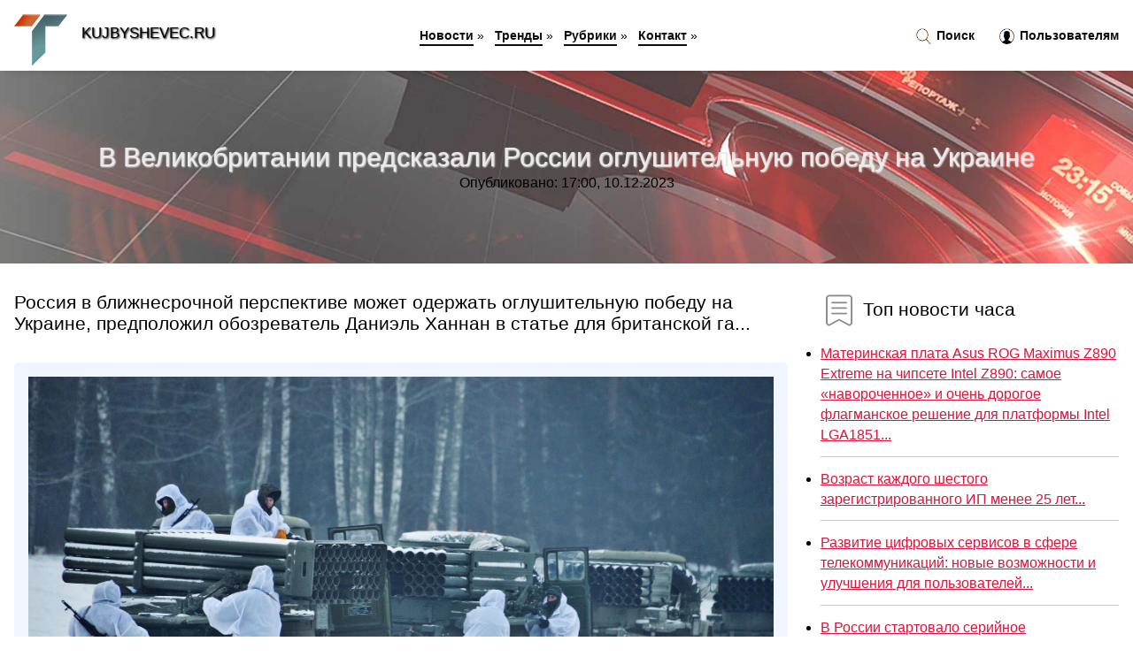

--- FILE ---
content_type: text/html; charset=utf-8
request_url: https://kujbyshevec.ru/news-3139-v-velikobritanii-predskazali-rossii-oglushitelnuyu-pobedu-na-ukraine.html
body_size: 63809
content:
<!DOCTYPE html>
<html lang="ru">
<head>
<title>В Великобритании предсказали России оглушительную победу на Украине</title>
<meta name="viewport" content="width=device-width, initial-scale=1.0">
<meta name="description" content="Россия в ближнесрочной перспективе может одержать оглушительную победу на Украине, предположил обозреватель Даниэль Ханнан в статье для британской га...">
<meta name="robots" content="all">
<link rel="shortcut icon" href="//kujbyshevec.ru/favicon.ico" type="image/x-icon">
<style>
* {padding:0; margin:0; box-sizing:border-box;}
html, body {border:none; font:100%/145% Arial;}
img {border:none; max-width:100%; height:auto; vertical-align:middle;}
div {position:relative; background-color:transparent;}
figure, footer, header, main {display:block;}
a:hover {text-decoration:none;}
h1 {font:190% Arial; font-weight:500;}
h2 {font:170% Arial; font-weight:500;}
h3 {font:150% Arial; font-weight:500;}
h4 {font:130% Arial; font-weight:400;}
h5, h6 {font:110% Arial; font-weight:300;}
.jji1, #iit1 h1 {color:#fff;}
.jji2, a, #iit4 li, #iit4 li a {color:rgb(220, 20, 60);}
.jji3 {color:rgba(220, 20, 60, 0.75);}
.jji4, aside section:first-child a {color:rgb(12, 12, 12);}
.jji5, #iit4 ul:nth-child(2) li, #iit4 ul:nth-child(2) li a, #iit11 span {color:rgb(30, 144, 255);;}
.jji6, .ohu11 a, .ohu4 p em, #iit2 p em {color:rgb(10, 128, 128);}
.jji7, #iit5 h1 {text-shadow:1px 1px 2px rgb(0, 0, 0);} 
.jji8, #iit5 h1 {color:rgb(234, 234, 234);}
.bgohu1, aside {background-color:#fff;}
.bgohu2 {background-color:rgb(220, 20, 60);}
.bgohu3, #iit4 {background-color:rgba(240, 248, 255);}
.bgohu4, input[type="submit"] {background-color:rgb(30, 144, 255);;}
.ohu1 {width:100%; margin:0 auto;}
.ohu2 {display:block; clear:both;}
.ohu3 {display:block; clear:both; height:2rem;}
#iit2, #iit3, #iit4 {clear:both; margin-bottom:2rem;}
#iit2 p img {display:block; clear:both; width:100%; margin-bottom:1.5rem; transition:all 0.4s linear 0s;}
#iit2 p img:hover, #iit2 p img:focus {transform:scale(1.1);}
.ohu4, #iit2 {vertical-align:top; column-count:4; column-gap:1rem;}
.ohu4 p, #iit2 p {display:inline-block; overflow:hidden; page-break-inside:avoid; margin-bottom:1rem; padding:1rem; border:1px solid rgb(221,221,221); box-shadow:rgba(0, 0, 0, 0.15) 0px 3px 10px 0;}
.ohu4 p em, #iit2 p em {display:block; clear:both; margin-bottom:1rem; font-size:85%;}
.ohu4 p a, #iit2 p a {display:block; clear:both; margin-bottom:1rem; font-size:110%;}
#iit1 {width:100% !important; margin-top:5rem; padding:5rem 0; text-align:center; background:rgb(220, 20, 60) url("//kujbyshevec.ru/images/tb002.jpg") no-repeat 50% 0; background-size:cover;}
#iit1 h1 {text-shadow:1px 1px 2px black;} 
#iit1 form {width:50%; max-width:1140px; margin:1.5rem 0; display:inline-block; clear:both;}
#iit1 input[type="text"] {width:82%; height:4rem; text-indent:1rem; border-radius:2rem 0 0 2rem; border:6px solid rgb(221, 221, 221); border-right:0; vertical-align:middle; clear:none;}
#iit1 input[type="submit"] {width:18%; text-align:center; height:4rem; border-radius:0 2rem 2rem 0; border:6px solid rgb(221, 221, 221); border-left:0; vertical-align:middle; clear:none;}
#iit4 {text-align:center; padding:1.5rem 0 .5rem 0;}
#iit4 li {display:inline-block; clear:none; margin:0 1rem 1rem 0; padding:.6rem 1.5rem; border-radius:1.5rem; border:2px solid rgb(220, 20, 60);}
#iit4 li a {text-decoration:none;}
#iit4 li a:hover, #iit4 li a:focus {text-decoration:underline;}
#iit4 ul:nth-child(2) li {border:2px solid rgb(30, 144, 255);;}
#iit5 {width:100% !important; margin-top:5rem; padding:5rem 0; text-align:center; background:rgb(220, 20, 60) url("//kujbyshevec.ru/images/tb003.jpg") no-repeat 50% 0; background-size:cover;}
#iit5 h1 {text-shadow:1px 1px 2px white;} 
#iit6, #iit7, #iit8, #iit9, #iit10 {cursor:pointer;}
#iit11 {display:none;}
#iit11 span {display:inline-block; clear:none; margin-left:1.5rem; font-size:140%; font-weight:bold; cursor:pointer;}
#iit11 ul {display:none; position:fixed; left:0; top:3.5rem; width:100%; height:0; overflow:auto; background-color:#333; transition:height .4s ease 0s;}
#iit11 li {margin:.5rem 0 .5rem 2rem; color:#fff;}
#iit11 li a {color:#fff;}
aside {position:fixed; top:0; left:0; width:100%; line-height:5rem; height:5rem; vertical-align:middle; z-index:1000; box-shadow:rgba(0, 0, 0, 0.15) 0px 5px 10px -5px; font-size:90%;}
aside nav {text-align:center;}
aside section:first-child {max-width:1600px; margin:0 auto;}
aside section:first-child header {font-weight:bold; font-size:110%; text-shadow:1px 1px 2px black; float:left; clear:none; margin:1.7rem 0 0 1rem; cursor:pointer !important;}
aside section:first-child a {margin-left:.5rem; font-weight:bold; text-decoration:none; padding-bottom:.1rem; border-bottom:2px solid rgb(12, 12, 12);}
aside section:first-child a:hover, aside section:first-child a:focus {border-bottom:0;}
aside section:first-child img.ohu5 {float:left; clear:none; vertical-align:middle; margin:1rem 0 0 1rem; cursor:pointer !important; max-height:60px;}
aside section:first-child div.ohu6 {float:right; clear:none; vertical-align:middle; padding-right:1rem;}
aside section:first-child div.ohu6 a {text-decoration:none; border-bottom:0;}
aside section:first-child div.ohu6 img {display:inline-block; clear:none; vertical-align:middle; margin:0 .1rem 0 1rem; height:1.1rem; width:1.1rem; cursor:pointer;}
footer {min-height:40rem; text-align:center; padding:28rem 0 1.5rem 0; margin-top:2rem; font-size:85%; background:rgb(245, 248, 255) url("//kujbyshevec.ru/images/fbg.jpg") no-repeat 50% 0; background-size:cover;}
footer h6 {margin-bottom:1rem;}
#nk4_5 {visibility:hidden;}
.ohu7 {max-width:1600px; margin:0 auto; padding:0 1rem;}
.ohu8 {float:left; clear:none; width:70%; padding:2rem 0;}
.ohu9 {float:left; clear:none; width:27%; margin-left:3%; padding:2rem 0;}
.ohu9 h3, .ohu9 h4, .ohu9 h5 {margin-bottom:1rem;}
.ohu8 figure {width:100%; text-align:center; padding:2rem 0;}
.ohu8 figure img {min-height:15rem; border:1rem solid rgb(241, 245, 254); border-radius:5px;}
.ohu8 h2 {font-size:130%;}
.ohu10 ul, .ohu10 ol {list-style-position:inside;}
.ohu10 li {margin-bottom:.8rem; padding-bottom:.8rem; border-bottom:1px solid #ccc;}
form {width:100%;}
input[type="text"], input[type="password"] {width:70%; height:2.5rem; padding:.2rem .6rem; margin:.5rem 0; font-size:1.25rem; font-weight:300; text-align:left; border-radius:5px; border:1px solid rgba(220, 20, 60, 0.75); clear:none;}
textarea {width:70%; height:8em; padding:.2rem .6rem; margin:.5rem 0; font-size:1.3rem; font-weight:300; text-align:left; border-radius:5px; border:1px solid rgba(220, 20, 60, 0.75); clear:none;}
input[type="submit"] {display:inline-block; clear:none; padding:.5rem 1.2rem; margin:.5rem 0; font-size:1rem; font-weight:300; border-radius:5px; border:2px solid rgba(220, 20, 60, 0.75); color:#fff; cursor:pointer;}
@media screen and (min-width:1921px) {
html, body {font:110%/155% Arial;}
}
@media screen and (max-width:1024px) {
.ohu4, #iit2 {column-count:3;}
#iit1 form {width:70%;}
#iit1 input[type="text"] {width:80%;}
#iit1 input[type="submit"] {width:20%;}
}
@media screen and (max-width:800px) {
aside {line-height:3.5rem; height:3.5rem;}
aside section:first-child img.ohu5 {max-height:42px;}
#iit1, #iit5 {margin-top:3.5rem;}
aside section:first-child img.ohu5 {margin:.5rem 0 0 1rem;}
aside section:first-child header {margin:1.1rem 0 0 1rem;}
aside nav {display:none;}
#iit11, #iit11 ul {display:inline-block;}
.ohu8 {float:none; clear:both; width:100%; padding:2rem 1rem;}
.ohu9 {float:none; clear:both; width:100%; margin-left:0; padding:2rem 1rem;}
.ohu4, #iit2  {column-count:2;}
#iit1 form {width:90%;}
#iit1 input[type="text"] {width:75%;}
#iit1 input[type="submit"] {width:25%;}
}
@media screen and (max-width:600px) {
.ohu4, #iit2  {column-count:1;}
li {margin-bottom:2rem;}
}</style>
<!-- Google tag (gtag.js) -->
<script async src="https://www.googletagmanager.com/gtag/js?id=G-PHCWVW4VSW"></script>
<script>
  window.dataLayer = window.dataLayer || [];
  function gtag(){dataLayer.push(arguments);}
  gtag('js', new Date());

  gtag('config', 'G-PHCWVW4VSW');
</script>



<meta name="yandex-verification" content="fecb6f1682629c13" />






<!-- Yandex.Metrika counter -->
<script type="text/javascript" >
   (function(m,e,t,r,i,k,a){m[i]=m[i]||function(){(m[i].a=m[i].a||[]).push(arguments)};
   m[i].l=1*new Date();k=e.createElement(t),a=e.getElementsByTagName(t)[0],k.async=1,k.src=r,a.parentNode.insertBefore(k,a)})
   (window, document, "script", "https://mc.yandex.ru/metrika/tag.js", "ym");

   ym(61191220, "init", {
        clickmap:true,
        trackLinks:true,
        accurateTrackBounce:true,
        webvisor:true
   });
</script>
<noscript><div><img src="https://mc.yandex.ru/watch/61191220" style="position:absolute; left:-9999px;" alt="" /></div></noscript>
<!-- /Yandex.Metrika counter -->



<meta name="google-site-verification" content="ex70A95Pd7A8f_D4T5qgQm3hlpm_GP_7zxaAUKxVfks" />


<meta name="yandex-verification" content="c1106700f75d5a92" />




<!-- Yandex.Metrika counter -->
<script type="text/javascript" >
   (function(m,e,t,r,i,k,a){m[i]=m[i]||function(){(m[i].a=m[i].a||[]).push(arguments)};
   m[i].l=1*new Date();
   for (var j = 0; j < document.scripts.length; j++) {if (document.scripts[j].src === r) { return; }}
   k=e.createElement(t),a=e.getElementsByTagName(t)[0],k.async=1,k.src=r,a.parentNode.insertBefore(k,a)})
   (window, document, "script", "https://mc.yandex.ru/metrika/tag.js", "ym");

   ym(101212380, "init", {
        clickmap:true,
        trackLinks:true,
        accurateTrackBounce:true
   });
</script>
<noscript><div><img src="https://mc.yandex.ru/watch/101212380" style="position:absolute; left:-9999px;" alt="" /></div></noscript>
<!-- /Yandex.Metrika counter -->


</head>
<body>
<header id="iit5">
<h1>В Великобритании предсказали России оглушительную победу на Украине</h1>
<p>Опубликовано: 17:00, 10.12.2023</p>
</header>
<main>
<div class="ohu7">
	<div class="ohu8">
				<h2>Россия в ближнесрочной перспективе может одержать оглушительную победу на Украине, предположил обозреватель Даниэль Ханнан в статье для британской га...</h2>
				<figure><img src="//kujbyshevec.ru/nwsimg/aHR0cHM6Ly9uZXdzLnN0b3JlLnJhbWJsZXIucnUvaW1nL2JiMDg5ZGMxZjVlNTNiNzI5YWRlM2IyZTFmYjI5YmJl" alt="В Великобритании предсказали России оглушительную победу на Украине"></figure>
		<p class="ohu11">Сообщает <a class="nk4" id="aHR0cHM6Ly9uZXdzLnJhbWJsZXIucnUvd29ybGQvNTE5MTk3OTEtdi12ZWxpa29icml0YW5paS1wcmVkc2themFsaS1yb3NzaWktb2dsdXNoaXRlbG51eXUtcG9iZWR1LW5hLXVrcmFpbmUv" href="javascript:void(0)" rel="nofollow">news.rambler.ru</a></p>
		<span class="ohu3">&nbsp;</span>
		 <p>Новость из рубрики: <a href="//kujbyshevec.ru/kategory-19.html"><strong>Главные новости</strong></a></p>
		<span class="ohu3">&nbsp;</span>
		<p>Поделиться новостью:
<img id="iit6" src="//kujbyshevec.ru/images/ico_fb.png" alt="Поделиться новостью в Facebook">
<img id="iit7" src="//kujbyshevec.ru/images/ico_tw.png" alt="Поделиться новостью в Twittere">
<img id="iit8" src="//kujbyshevec.ru/images/ico_vk.png" alt="Поделиться новостью в VK">
<img id="iit9" src="//kujbyshevec.ru/images/ico_pin.png" alt="Поделиться новостью в Pinterest">
<img id="iit10" src="//kujbyshevec.ru/images/ico_reddit.png" alt="Поделиться новостью в Reddit">
</p>
<span class="ohu3">&nbsp;</span>
	</div>
	<div class="ohu9">
		<h4><img src="//kujbyshevec.ru/images/ico_hot.png" alt="Топ новости часа"> Топ новости часа</h4>
		<ul class="ohu10">
		<li><a href="//kujbyshevec.ru/news-8864-materinskaya-plata-asus-rog-maximus-z890-extreme-na-chipsete-intel-z890-samoe-navorochennoe-i-ochen-.html">Материнская плата Asus ROG Maximus Z890 Extreme на чипсете Intel Z890: самое «навороченное» и очень дорогое флагманское решение для платформы Intel LGA1851...</a></li>
<li><a href="//kujbyshevec.ru/news-4627-vozrast-kagdogo-shestogo-zaregistrirovannogo-ip-menee-25-let.html">Возраст каждого шестого зарегистрированного ИП менее 25 лет...</a></li>
<li><a href="//kujbyshevec.ru/news-6960-razvitie-tsifrovyh-servisov-v-sfere-telekommunikatsij-novye-vozmognosti-i-uluchsheniya-dlya-polzovat.html">Развитие цифровых сервисов в сфере телекоммуникаций: новые возможности и улучшения для пользователей...</a></li>
<li><a href="//kujbyshevec.ru/news-4615-v-rossii-startovalo-serijnoe-proizvodstvo-avtomata-a545.html">В России стартовало серийное производство автомата А-545...</a></li>
<li><a href="//kujbyshevec.ru/news-4617-sledkom-soobschil-o-sostoyanii-detej-otravivshihsya-v-odnoj-iz-saun-kemerova.html">Следком сообщил о состоянии детей, отравившихся в одной из саун Кемерова...</a></li>
<li><a href="//kujbyshevec.ru/news-4621-ekspert-razveyal-mif-o-nadegnosti-avtomata-kalashnikova.html">Эксперт развеял миф о надежности автомата Калашникова...</a></li>
		</ul>
	</div>
	<span class="ohu3">&nbsp;</span>
</div>
<div class="ohu7" id="iit2"><p><img src="//kujbyshevec.ru/newsimages/0/174/v-rossii-prokommentirovali-zayavlenie-velikobritanii-o-gotovnosti-k-miru-na-ukraine.jpg" alt="В России прокомментировали заявление Великобритании о готовности к миру на Украине"> <em>20:00, 06 Ноя</em> <a href="//kujbyshevec.ru/news-58802-v-rossii-prokommentirovali-zayavlenie-velikobritanii-o-gotovnosti-k-miru-na-ukraine.html">В России прокомментировали заявление Великобритании о готовности к миру на Украине</a> Слова и дела — разные вещи, сказал первый заместитель председателя комитета Госдумы по международным делам Алексей Чепа, комментируя заявление Велико...</p><p><img src="//kujbyshevec.ru/newsimages/0/204/bz-plan-ssha-po-uregulirovaniyu-na-ukraine-otragaet-pobedu-rossii-v-konflikte.jpg" alt="BZ: план США по урегулированию на Украине отражает победу России в конфликте"> <em>12:00, 26 Ноя</em> <a href="//kujbyshevec.ru/news-81914-bz-plan-ssha-po-uregulirovaniyu-na-ukraine-otragaet-pobedu-rossii-v-konflikte.html">BZ: план США по урегулированию на Украине отражает победу России в конфликте</a> Предложенный США план по урегулированию конфликта на Украине отражает победу России в нем. Об этом 24 ноября написала немецкая газета Berliner Zeitun...</p><p><img src="//kujbyshevec.ru/newsimages/0/61/v-velikobritanii-isklyuchili-pobedu-nato-v-sluchae-pryamoj-konfrontatsii-s-rf.jpg" alt="В Великобритании исключили победу НАТО в случае прямой конфронтации с РФ"> <em>12:00, 07 Ноя</em> <a href="//kujbyshevec.ru/news-59793-v-velikobritanii-isklyuchili-pobedu-nato-v-sluchae-pryamoj-konfrontatsii-s-rf.html">В Великобритании исключили победу НАТО в случае прямой конфронтации с РФ</a> Отставной коммодор Военно-морских сил Великобритании Стив Джерми высказался о словах генерального секретаря НАТО Марка Рютте о противостоянии с Росси...</p><p><img src="//kujbyshevec.ru/newsimages/0/128/v-finlyandii-predskazali-katastrofu-izza-dejstvij-stubba-po-ukraine.jpg" alt="В Финляндии предсказали катастрофу из-за действий Стубба по Украине"> <em>11:00, 17 Ноя</em> <a href="//kujbyshevec.ru/news-71764-v-finlyandii-predskazali-katastrofu-izza-dejstvij-stubba-po-ukraine.html">В Финляндии предсказали катастрофу из-за действий Стубба по Украине</a> Призыв президента Финляндии Александра Стубба о необходимости усилить военное давление на Россию для завершения украинского конфликта может привести ...</p><p><img src="//kujbyshevec.ru/newsimages/0/32/v-rossii-predskazali-sudbu-grenlandii-pri-trampe.jpg" alt="В России предсказали судьбу Гренландии при Трампе"> <em>16:00, 06 Янв</em> <a href="//kujbyshevec.ru/news-117884-v-rossii-predskazali-sudbu-grenlandii-pri-trampe.html">В России предсказали судьбу Гренландии при Трампе</a> Судьба Гренландии зависит от решимости американского президента Дональда Трампа, а не от Дании. Об этом в своем Telegram-канале конституционного коми...</p><p><img src="//kujbyshevec.ru/newsimages/0/188/chlen-voorugennyh-sil-velikobritanii-pogib-na-ukraine.jpg" alt="Член вооруженных сил Великобритании погиб на Украине"> <em>01:00, 10 Дек</em> <a href="//kujbyshevec.ru/news-99536-chlen-voorugennyh-sil-velikobritanii-pogib-na-ukraine.html">Член вооруженных сил Великобритании погиб на Украине</a> Министерство обороны Великобритании сообщило о гибели своего военнослужащего на территории Украины. Об этом сообщила пресс-служба ведомства в соцсети...</p><p><img src="//kujbyshevec.ru/newsimages/0/134/v-velikobritanii-i-ukraine-vypuschen-planshet-samsung-galaxy-tab-a11.jpg" alt="В Великобритании и Украине выпущен планшет Samsung Galaxy Tab A11"> <em>07:00, 16 Ноя</em> <a href="//kujbyshevec.ru/news-70639-v-velikobritanii-i-ukraine-vypuschen-planshet-samsung-galaxy-tab-a11.html">В Великобритании и Украине выпущен планшет Samsung Galaxy Tab A11+</a> Samsung официально представила планшет Galaxy Tab A11+ — усовершенствованную версию ранее выпущенного Galaxy Tab A11....</p><p><img src="//kujbyshevec.ru/newsimages/0/81/pervaya-horoshaya-novost-analitiki-predskazali-snigenie-tsen-na-toplivo-v-rossii.jpg" alt="Первая хорошая новость: Аналитики предсказали снижение цен на топливо в России"> <em>22:00, 20 Сен</em> <a href="//kujbyshevec.ru/news-29102-pervaya-horoshaya-novost-analitiki-predskazali-snigenie-tsen-na-toplivo-v-rossii.html">Первая хорошая новость: Аналитики предсказали снижение цен на топливо в России</a> Падение спроса и кризис всё-таки вызовут подешевение бензина. Ограничительные меры, связанные с карантином в России вызвали резкое падение спроса на ...</p></div><div class="ohu7 ohu4" id="iit3"><p><em>08:00, 24 Окт</em> <a href="//kujbyshevec.ru/news-52302-premer-velikobritanii-starmer-vystupit-za-postavki-dalnobojnogo-orugiya-ukraine.html">Премьер Великобритании Стармер выступит за поставки дальнобойного оружия Украине</a> 24 октября на встрече в Лондоне лидеров стран «коалиции желающих» премьер-министр Великобритании намерен призвать коллег «усилить давление на Россию ...</p><p><em>00:00, 25 Сен</em> <a href="//kujbyshevec.ru/news-34603-vens-konflikt-na-ukraine-vredit-rossii-ssha-i-ukraine-vens-prigrozil-rossii-posledstviyami-pri-otkaz.html">Вэнс: конфликт на Украине вредит России, США и Украине // Вэнс пригрозил России последствиями при отказе от «добросовестных переговоров»</a> Вице-президент США Джей Ди Вэнс заявил, что конфликт на Украине наносит ущерб трем странам: России, Украине и США. Господин Вэнс подчеркнул, что през...</p><p><em>10:00, 30 Ноя</em> <a href="//kujbyshevec.ru/news-87175-boevye-ucheniya-finlyandii-i-velikobritanii-prohodyat-u-granits-rossii.html">Боевые учения Финляндии и Великобритании проходят у границ России</a> Финляндия начала совместные с Великобританией масштабные военные учения Northern Axe 25 у российских границ в городе Кухмо, сообщает Yle....</p><p><em>13:00, 22 Мар</em> <a href="//kujbyshevec.ru/news-9086-v-ssha-priznali-pobedu-rossii-nad-zapadom-v-ukrainskom-konflikte.html">В США признали победу России над Западом в украинском конфликте</a> Россия нанесла США и Европе катастрофическое поражение на Украине, заявил почетный профессор Университета Питтсбурга и экс-консультант госдепа и Пент...</p><p><em>20:00, 23 Окт</em> <a href="//kujbyshevec.ru/news-51955-trener-sbornoj-rossii-po-gimnastike-prokommentirovala-pobedu-melnikovoj-na-chm.html">Тренер сборной России по гимнастике прокомментировала победу Мельниковой на ЧМ</a> Главный тренер сборной России по спортивной гимнастике Валентина Родионенко 23 октября прокомментировала победу Ангелины Мельниковой в многоборье на ...</p><p><em>22:00, 23 Сен</em> <a href="//kujbyshevec.ru/news-32839-dlya-evropy-vygodnee-proigrat-rossii-chem-odergat-pobedu-nad-nej-ischenko.html">Для Европы выгоднее проиграть России, чем одержать победу над ней — Ищенко</a> В существующей ситуации проиграть России для Европы будет предпочтительнее, чем одержать победу, заявил политолог Ростислав Ищенко....</p><p><em>19:00, 20 Сен</em> <a href="//kujbyshevec.ru/news-28931-kurskij-bk-rusichi-odergal-pobedu-nad-desnoj-v-kubke-rossii.html">Курский БК «Русичи» одержал победу над «Десной» в Кубке России</a> 18 сентября в Москве баскетбольный клуб &laquo;Русичи&raquo; из Курска встретился с брянской &laquo;Десной&raquo; в рамках Кубка России. Старт матча ...</p><p><em>06:00, 21 Дек</em> <a href="//kujbyshevec.ru/news-110910-lygnitsa-kramarenko-otsenila-svoyu-pobedu-na-etape-kubka-rossii.html">Лыжница Крамаренко оценила свою победу на этапе Кубка России</a> Крамаренко одержала первую в карьере победу на этапе Кубка России, выиграв спринт классическим стилем...</p><p><em>22:00, 19 Дек</em> <a href="//kujbyshevec.ru/news-110213-figuristka-petrosyan-odergala-pobedu-v-korotkoj-programme-na-chempionate-rossii.html">Фигуристка Петросян одержала победу в короткой программе на чемпионате России</a> Фигуристка Аделия Петросян набрала 86,52 балла и вышла в лидеры после короткой программы на чемпионате России в Санкт-Петербурге. После короткой прог...</p><p><em>07:00, 09 Дек</em> <a href="//kujbyshevec.ru/news-98595-skladnomu-iphone-predskazali-proval.html">Складному iPhone предсказали провал</a> Складному смартфону Apple будет сложно стать популярным на ряде рынков из-за его особенностей. Об этом сообщает профильное издание MacRumors....</p><p><em>17:00, 03 Окт</em> <a href="//kujbyshevec.ru/news-44440-rynku-itkonsaltinga-predskazali-neprostoj-god.html">Рынку ИТ-консалтинга предсказали непростой год</a> В группе «Софтлайн», аккумулировавшей в своей экосистеме теперь уже двух игроков из числа лидеров на рынке ИТ-консалтинга, без оптимизма смотрят на 2...</p><p><em>07:00, 10 Ноя</em> <a href="//kujbyshevec.ru/news-63014-v-ssha-predskazali-vozmognuyu-likvidatsiya-zelenskogo-do-rogdestva.html">В США предсказали возможную ликвидация Зеленского до Рождества</a> Бывший глава аппарата госсекретаря США Лоуренс Уилкерсон заявил, что Владимира Зеленского могут устранить до Рождества, если он сам не успеет сбежать...</p><p><em>18:00, 13 Сен</em> <a href="//kujbyshevec.ru/news-18365-biatlonist-usov-odergal-pobedu-v-sprinte-na-chempionate-rossii-v-chajkovskom-halili-vtoroj.html">Биатлонист Усов одержал победу в спринте на чемпионате России в Чайковском, Халили — второй</a> Даниил Усов стал победителем спринтерской гонки на чемпионате России по летнему биатлону в Чайковском (Пермский край). Подробнее…...</p><p><em>00:00, 07 Дек</em> <a href="//kujbyshevec.ru/news-95944-gensek-federatsii-boksa-rossii-nazval-vysokimi-shansy-gassieva-na-pobedu-v-boyu-s-pulevym.html">Генсек Федерации бокса России назвал высокими шансы Гассиева на победу в бою с Пулевым</a> У Мурата Гассиева есть все для победы над регулярным чемпионом WBA в тяжелом весе Кубратом Пулевым, считает генеральный секретарь Федерации бокса Рос...</p><p><em>08:00, 15 Июн</em> <a href="//kujbyshevec.ru/news-1869-niderlandskaya-gurnalistka-o-roli-chvk-vagner-v-sudbe-rossii-ona-daet-natsii-nadegdu-na-pobedu.html">Нидерландская журналистка о роли ЧВК «Вагнер» в судьбе России: «она дает нации надежду на победу»</a> Коллективный Запад ведет полномасштабную войну против РФ, которой для победы необходимо сплотить свои ряды и отбросить в сторону все существующие вну...</p><p><em>15:00, 15 Ноя</em> <a href="//kujbyshevec.ru/news-69898-molodegnaya-sbornaya-rossii-vyrvala-pobedu-u-komandy-bahrejna-babaev-oformil-dubl.html">Молодежная сборная России вырвала победу у команды Бахрейна, Бабаев оформил дубль</a> Молодежная сборная России (U‑21) обыграла молодежную команду Бахрейна (U‑23) в матче Кубка Манаса — международного турнира в Киргизии. Подробнее…...</p><p><em>12:00, 28 Дек</em> <a href="//kujbyshevec.ru/news-114064-v-rumynii-predskazali-slognyj-2026-god-dlya-ekonomiki-strany.html">В Румынии предсказали сложный 2026 год для экономики страны</a> Следующий год будет тяжелым для Румынии, в том числе из-за недоверия народа к властям в условиях кризиса и роста налогов. Об этом в эфире телеканала ...</p><p><em>16:00, 27 Ноя</em> <a href="//kujbyshevec.ru/news-83577-analitiki-predskazali-energeticheskij-krizis-v-ssha-kotoryj-udarit-po-ii.html">Аналитики предсказали энергетический кризис в США, который ударит по ИИ</a> По данным Schneider Electric SE, к 2033 году США столкнутся с потенциальным энергетическим кризисом из-за растущего спроса со стороны ЦОДов, новых за...</p><p><em>02:00, 28 Апр</em> <a href="//kujbyshevec.ru/news-9408-analitiki-predskazali-rezkij-skachok-tsen-na-uslugi-taksi.html">Аналитики предсказали резкий скачок цен на услуги такси</a> Средний чек на такси летом 2024 года составил 592 рубля, что на 11% выше показателя прошлого года. Об этом пишет РБК со ссылкой на данные от аналитич...</p><p><em>07:00, 02 Окт</em> <a href="//kujbyshevec.ru/news-43840-fonbet-kubok-rossii-tsska-po-penalti-obygral-lokomotiv-spartak-vyrval-pobedu-u-pari-nn.html">Фонбет Кубок России. ЦСКА по пенальти обыграл «Локомотив», «Спартак» вырвал победу у «Пари НН»</a> Во вторник « Зенит » в гостях справился с « Рубином » (1:0), « Краснодар » одолел « Динамо » (0:0, по пенальти – 4:2). В среду « Спартак » одолел на ...</p><p><em>10:00, 18 Дек</em> <a href="//kujbyshevec.ru/news-109188-uchenye-predskazali-kollaps-na-okolozemnoj-orbite-izza-sputnikov-starlink.html">Ученые предсказали коллапс на околоземной орбите из-за спутников Starlink</a> Ученые предупредили о риске коллапса на околоземной орбите из-за стремительного роста числа спутников, прежде всего в группировках вроде Starlink. По...</p><p><em>05:00, 17 Дек</em> <a href="//kujbyshevec.ru/news-108541-evrope-predskazali-krah-v-sluchae-kragi-rossijskih-aktivov.html">Европе предсказали крах в случае кражи российских активов</a> Планы Еврокомиссии по использованию замороженных российских суверенных активов для финансирования Киева вызывают резкую критику внутри самого Евросою...</p><p><em>12:00, 05 Дек</em> <a href="//kujbyshevec.ru/news-94077-vtorichka-sdohnet-v-gosdume-predskazali-sleduyuschij-etap-shemy-dolinoj.html">"Вторичка сдохнет": в Госдуме предсказали следующий этап "схемы Долиной"</a> "Схема Долиной" успешно прижилась на вторичном рынке жилья из-за выгоды застройщиков. Рост числа махинаций окончательно подорвал доверие покупателей ...</p><p><em>21:00, 27 Сен</em> <a href="//kujbyshevec.ru/news-38734-prorochestvo-ili-sovpadenie-ubijstvo-kirka-tochno-predskazali-v-gollivudskom-trillere.html">Пророчество или совпадение: убийство Кирка точно предсказали в голливудском триллере</a> В сети активно обсуждается конспирологическая теория, которую сформулировал портал Hindustan Times. Убийство консервативного американского активиста ...</p><p><em>18:00, 28 Ноя</em> <a href="//kujbyshevec.ru/news-85072-uchenye-predskazali-usilenie-gipoksii-v-rekah-vtroe-k-kontsu-veka.html">Ученые предсказали усиление гипоксии в реках втрое к концу века</a> Ученые создали модель, которая с высокой точностью предсказывает содержание растворенного кислорода в речной воде по ее температуре. Согласно результ...</p><p><em>18:00, 28 Сен</em> <a href="//kujbyshevec.ru/news-39718-chempionat-rossii-tsska-na-95j-vyrval-pobedu-nad-baltikoj-spartak-sygraet-s-pari-nn-sochi-v-gostyah-.html">Чемпионат России. ЦСКА на 95-й вырвал победу над «Балтикой», «Спартак» сыграет с «Пари НН», «Сочи» в гостях у «Динамо» Махачкала</a> В пятницу московское «Динамо» в гостях вело 3:0, но чуть не упустило победу над «Крыльями Советов» (3:2)....</p><p><em>19:00, 28 Сен</em> <a href="//kujbyshevec.ru/news-39825-chempionat-rossii-tsska-na-95j-vyrval-pobedu-nad-baltikoj-spartak-sygraet-s-pari-nn-sochi-i-dinamo-m.html">Чемпионат России. ЦСКА на 95-й вырвал победу над «Балтикой», «Спартак» сыграет с «Пари НН», «Сочи» и «Динамо» Махачкала не забили</a> В пятницу московское «Динамо» в гостях вело 3:0, но чуть не упустило победу над «Крыльями Советов» (3:2). В субботу «Локомотив» дома одолел «Рубин» (...</p><p><em>00:00, 25 Сен</em> <a href="//kujbyshevec.ru/news-34551-na-ruble-postavlen-krest-ekonomisty-predskazali-skoryj-krah-rossijskoj-valyuty.html">На рубле поставлен крест! Экономисты предсказали скорый крах российской валюты</a> Российский рубль не сможет пережить отрицательных цен на нефть. Нефтяной кризис превратил Россию из энергетической сверхдержавы в развивающуюся стран...</p><p><em>18:00, 30 Ноя</em> <a href="//kujbyshevec.ru/news-87375-skladnomu-iphone-predskazali-proval-esli-ne-budet-sovmestimosti-s-apple-pencil.html">Складному iPhone предсказали провал, если не будет совместимости с Apple Pencil</a> Аналитик инсайдерского портала digitaltrends Алан Мартин высказался по поводу перспектив первого складного айфона — iPhone Fold. По мнению Мартина, i...</p><p><em>08:00, 15 Ноя</em> <a href="//kujbyshevec.ru/news-69543-vahaniya-ob-11-gol-peru-ne-vytekal-iz-logiki-matcha-tem-obidnee-tak-upuskat-pobedu-kachestvo-igry-sb.html">Вахания об 1:1: «Гол Перу не вытекал из логики матча. Тем обиднее так упускать победу. Качество игры сборной России было неплохим»</a> Илья Вахания оценил ничью сборной России с Перу (1:1) в товарищеском матче. — Качество игры сборной России в целом как вам? — Хорошо выглядела. Мне к...</p><p><em>04:00, 22 Ноя</em> <a href="//kujbyshevec.ru/news-76847-chempionat-rossii-akron-vyrval-pobedu-u-sochi-spartak-sygraet-s-tsska-v-subbotu-lokomotiv-primet-kra.html">Чемпионат России. «Акрон» вырвал победу у «Сочи», «Спартак» сыграет с ЦСКА в субботу, «Локомотив» примет «Краснодар» в воскресенье</a> В 16-м туре Мир РПЛ в пятницу « Акрон » вырвал победу у « Сочи » (3:2). В субботу « Спартак » сыграет в дерби с ЦСКА . В воскресенье « Зенит » встрет...</p><p><em>05:00, 24 Окт</em> <a href="//kujbyshevec.ru/news-52086-masterstvo-ne-otstranish-angelina-melnikova-prinesla-sbornoj-rossii-pervuyu-bolshuyu-pobedu-posle-vo.html">Мастерство не отстранишь // Ангелина Мельникова принесла сборной России первую большую победу после возвращения на международные соревнования</a> Первую большую победу российской спортивной гимнастике после ее возвращения на международные соревнования принесла та же спортсменка, что приносила е...</p><p><em>15:00, 10 Дек</em> <a href="//kujbyshevec.ru/news-100298-prodagam-pk-v-ssha-predskazali-zatyagnoe-padenie-v-bligajshie-gody-no-po-itogam-2025go-budet-rost.html">Продажам ПК в США предсказали затяжное падение в ближайшие годы, но по итогам 2025-го будет рост</a> Представители Omdia (Canalys) выяснили, что тенденция к снижению поставок ПК на американском рынке в течение текущего года не помешает по итогам всег...</p><p><em>17:00, 20 Сен</em> <a href="//kujbyshevec.ru/news-28807-soyuz-tsarya-i-korolya-amerikantsy-predskazali-vozrogdenie-sssr-v-2024-godu-blagodarya-norvegii.html">«Союз Царя и Короля»: Американцы предсказали возрождение СССР в 2024 году благодаря Норвегии</a> Скандинавские страны заключат договор с РФ? Главный страх Америки &mdash; СССР может возродиться уже через 4 года, в сентябре 2024. Но не в привычном...</p><p><em>05:00, 16 Сен</em> <a href="//kujbyshevec.ru/news-21963-na-ukraine-obyavili-v-rozysk-glavu-tsik-rossii.html">На Украине объявили в розыск главу ЦИК России</a> Служба безопасности Украины (СБУ) объявила в розыск председателя Центральной избирательной комиссии (ЦИК) России Эллу Памфилову. Об этом сообщает РИА...</p><p><em>06:00, 09 Ноя</em> <a href="//kujbyshevec.ru/news-61935-v-rossii-prokommentirovali-soobscheniya-ob-otklyuchenii-tes-na-ukraine.html">В России прокомментировали сообщения об отключении ТЭС на Украине</a> Не стоит полностью доверять информации, идущей из Украины, об отключении государственных теплоэлектростанций, поскольку Киев может таким образом прес...</p><p><em>12:00, 28 Дек</em> <a href="//kujbyshevec.ru/news-114060-v-rossii-dopustili-obval-fronta-na-ukraine.html">В России допустили обвал фронта на Украине</a> Военные перспективы Украины крайне неблагоприятные, и в ближайшее время фронт может обрушиться. Об этом агентству БелТА рассказал политический обозре...</p><p><em>00:00, 26 Ноя</em> <a href="//kujbyshevec.ru/news-81191-v-abudabi-nachalsya-dialog-rossii-i-ssha-po-ukraine.html">В Абу-Даби начался диалог России и США по Украине</a> Министр армии США Дэн Дрисколл находится в Абу-Даби для встречи с представителями России. Об этом во вторник, 25 ноября, сообщает РБК со ссылкой на C...</p><p><em>18:00, 31 Окт</em> <a href="//kujbyshevec.ru/news-55790-v-mid-rossii-otvetili-na-plan-evropy-po-ukraine.html">В МИД России ответили на план Европы по Украине</a> Авторам плана Европы по урегулированию конфликта на Украине, состоящего из 12 пунктов, важно не допустить запуска реального мирного процесса. Так офи...</p><p><em>14:00, 03 Дек</em> <a href="//kujbyshevec.ru/news-91157-v-sovfede-otsenili-peregovory-rossii-i-ssha-po-ukraine.html">В Совфеде оценили переговоры России и США по Украине</a> Член Совета Федерации Владимир Джабаров охарактеризовал переговоры между Россией и Соединёнными Штатами по вопросам украинского урегулирования как ко...</p><p><em>00:00, 29 Ноя</em> <a href="//kujbyshevec.ru/news-85454-na-ukraine-rasskazali-o-novoj-taktike-vs-rossii.html">На Украине рассказали о новой тактике ВС России</a> Вооруженные силы России в зоне проведения специальной военной операции (СВО) стали использовать новую тактику, которая заключается в том, что беспило...</p><p><em>13:00, 10 Дек</em> <a href="//kujbyshevec.ru/news-100239-vs-rossii-porazili-predpriyatie-vpk-i-obekty-tek-na-ukraine.html">ВС России поразили предприятие ВПК и объекты ТЭК на Украине</a> Оперативно-тактической авиацией, ударными беспилотниками, ракетными войсками и артиллерией группировок войск ВС России нанесено поражение предприятию...</p><p><em>18:00, 25 Дек</em> <a href="//kujbyshevec.ru/news-112564-mid-rossii-zayavil-o-progresse-v-peregovorah-s-ssha-po-ukraine.html">МИД России заявил о прогрессе в переговорах с США по Украине</a> В переговорах с США по завершению российско-украинского конфликта наблюдается медленный, но верный прогресс. Об этом заявила представитель российског...</p><p><em>15:00, 04 Авг</em> <a href="//kujbyshevec.ru/news-6489-otkrytie-firmy-v-velikobritanii.html">Открытие фирмы в Великобритании</a> В Англии законодательные нормы прописаны четко, не слишком высокие налоги и развитый рынок, что привлекает предпринимателей. Но открытие фирмы в Вели...</p><p><em>05:00, 09 Авг</em> <a href="//kujbyshevec.ru/news-10410-vperedi-stavka-rba-cpi-ssha-vvp-velikobritanii.html">Впереди: Ставка РБА, CPI США, ВВП Великобритании</a> Ключевым событием недели к 15 августа станет релиз данных по инфляции в США за июль. Дальнейшее ускорение потребительских цен из-за тарифов Белого до...</p><p><em>20:00, 14 Дек</em> <a href="//kujbyshevec.ru/news-105769-peskov-ukazal-chto-rossii-nugny-garantii-po-ukraine.html">Песков указал, что России нужны гарантии по Украине</a> Москву не устроит, если Киев подпишет договоренности по миру, а после начнет саботировать их. Поэтому должна быть система гарантий выполнения этих до...</p><p><em>05:00, 28 Окт</em> <a href="//kujbyshevec.ru/news-54301-nazvano-uslovie-dlya-konfiskatsii-zvr-rossii-dlya-kredita-ukraine.html">Названо условие для конфискации ЗВР России для кредита Украине</a> Политик, бывший депутат Верховной рады Олег Царев прокомментировал позицию Бельгии по использованию странами Евросоюза золотовалютных резервов (ЗВР) ...</p><p><em>03:00, 03 Дек</em> <a href="//kujbyshevec.ru/news-90538-ssha-peredali-rossii-esche-chetyre-dokumenta-iz-plana-po-ukraine.html">США передали России еще четыре документа из плана по Украине</a> Россия получила от Соединенных Штатов Америки еще четыре документа по украинскому урегулированию, помимо плана из 28 пунктов. Об этом на брифинге пос...</p><p><em>18:00, 12 Сен</em> <a href="//kujbyshevec.ru/news-7023-v-mid-indii-otsenili-peregovory-po-ukraine-bez-uchastiya-rossii.html">В МИД Индии оценили переговоры по Украине без участия России</a> Решить украинский кризис путем переговоров не удастся без участия России. Об этом заявил глава МИД Индии Субраманьям Джайшанкар в Женевском центре по...</p><p><em>21:00, 25 Дек</em> <a href="//kujbyshevec.ru/news-112653-v-rossii-predrekli-snigenie-vozrasta-mobilizatsii-na-ukraine.html">В России предрекли снижение возраста мобилизации на Украине</a> В 2026 году на Украине могут снизить возраст мобилизации до 23 лет ради продолжения конфликта с Россией. Таким мнением в беседе с News.ru поделился з...</p><p><em>20:00, 08 Ноя</em> <a href="//kujbyshevec.ru/news-61516-v-rossii-otvetili-na-slova-zelenskogo-ob-udare-po-ukraine.html">В России ответили на слова Зеленского об ударе по Украине</a> В военном деле нет таких терминов, которые употребил украинский президент Владимир Зеленский, поэтому Россия произвела нормальный удар по объектам во...</p><p><em>16:00, 05 Янв</em> <a href="//kujbyshevec.ru/news-117509-poyavilis-podrobnosti-nochnyh-udarov-vs-rossii-po-ukraine.html">Появились подробности ночных ударов ВС России по Украине</a> Вооруженные силы (ВС) России нанесли серию ударов по Украине, в том числе атаковали ТЭЦ-6 в Киеве. Подробности появились в распоряжении Telegram -кан...</p><p><em>02:00, 03 Дек</em> <a href="//kujbyshevec.ru/news-90482-eto-ne-vojna-putin-prokommentiroval-dejstviya-rossii-na-ukraine.html">"Это не война": Путин прокомментировал действия России на Украине</a> Президент РФ Владимир Путин назвал действия России на Украине "хирургическими" и выразил уверенность, что спецоперация не является "войной в прямом с...</p><p><em>10:00, 17 Янв</em> <a href="//kujbyshevec.ru/news-120712-posolstvo-rossii-posmeyalos-nad-zayavleniem-dipmissii-frg-ob-ukraine.html">Посольство России посмеялось над заявлением дипмиссии ФРГ об Украине</a> Посольство Российской федерации в Канаде с иронией прокомментировало публикацию дипмиссии ФРГ, которая высказалась относительно поддержки Украины....</p><p><em>06:00, 22 Дек</em> <a href="//kujbyshevec.ru/news-111476-spetsposlannik-trampa-vyskazalsya-o-nastroe-rossii-na-mir-na-ukraine.html">Спецпосланник Трампа высказался о настрое России на мир на Украине</a> Спецпосланник президента США Стив Уиткофф написал в соцсети Х после двухдневных переговоров со спецпредставителем лидера РФ Кириллом Дмитриевым в Май...</p><p><em>12:00, 02 Дек</em> <a href="//kujbyshevec.ru/news-89579-svr-zayavila-o-gotovnosti-vs-rossii-unichtogat-frantsuzskie-chvk-na-ukraine.html">СВР заявила о готовности ВС России уничтожать французские ЧВК на Украине</a> При появлении на Украине французских частных военных компаний они будут рассматриваться как непосредственные участники конфликта и станут законной це...</p><p><em>15:00, 14 Ноя</em> <a href="//kujbyshevec.ru/news-68779-v-mid-rf-ukazali-na-posledovatelnuyu-pozitsiyu-rossii-po-uregulirovaniyu-na-ukraine.html">В МИД РФ указали на последовательную позицию России по урегулированию на Украине</a> Россия последовательно выступает за разрешение украинского кризиса, при этом ключевыми условиями для достижения соглашений остаются демилитаризация и...</p><p><em>08:00, 15 Июл</em> <a href="//kujbyshevec.ru/news-6199-giteli-germanii-uvereny-v-pobede-rossii-na-ukraine.html">Жители Германии уверены в победе России на Украине</a> Более половины немецкого населения уверены в том, что Россия одержит победу в конфликте на Украине, согласно опросу, проведенному социологическим инс...</p><p><em>13:00, 24 Ноя</em> <a href="//kujbyshevec.ru/news-79190-v-rossii-otsenili-plan-ssha-po-uregulirovaniyu-konflikta-na-ukraine.html">В России оценили план США по урегулированию конфликта на Украине</a> План США по урегулированию конфликта на Украине выкован победами Вооруженные сил России (ВС РФ) в зоне проведения специальной военной операции (СВО),...</p><p><em>15:00, 09 Ноя</em> <a href="//kujbyshevec.ru/news-62273-v-rossii-nazvali-usloviya-zaversheniya-konflikta-na-ukraine.html">В России назвали условия завершения конфликта на Украине</a> Министр иностранных дел России Сергей Лавров назвал условия завершения конфликта на Украине. На эту тему он высказался в интервью РИА Новости....</p><p><em>01:00, 27 Ноя</em> <a href="//kujbyshevec.ru/news-82742-v-velikobritanii-mrot-podnyali-do-127-funta-v-chas.html">В Великобритании МРОТ подняли до 12,7 фунта в час</a> Канцлер казначейства Великобритании Рейчел Ривз анонсировала повышение минимального размера оплаты труда с апреля 2026 года. По ее словам, эти повыше...</p><p><em>12:00, 23 Ноя</em> <a href="//kujbyshevec.ru/news-78338-kusturitsa-zayavil-o-borbe-rossii-na-ukraine-za-pravoslavie-i-pravdu.html">Кустурица заявил о борьбе России на Украине за православие и правду</a> Известный сербский режиссер Эмир Кустурица охарактеризовал противостояние на Украине как духовную битву, назвав ее Священной войной за правду и право...</p><p><em>17:00, 20 Ноя</em> <a href="//kujbyshevec.ru/news-75255-lavrov-oboznachil-pozitsiyu-rossii-po-uregulirovaniyu-konflikta-na-ukraine.html">Лавров обозначил позицию России по урегулированию конфликта на Украине</a> Министр иностранных дел России Сергей Лавров на пресс-конференции 12 ноября представил официальную позицию Москвы по урегулированию ситуации на Украи...</p><p><em>08:00, 28 Сен</em> <a href="//kujbyshevec.ru/news-39273-polskie-istrebiteli-podnyalis-v-nebo-izza-udarov-rossii-po-ukraine.html">Польские истребители поднялись в небо из-за ударов России по Украине</a> Польские истребители были подняты в небо в связи с ударами России по целям на Украине, сообщило оперативное командование родов вооруженных сил Польши...</p><p><em>11:00, 04 Дек</em> <a href="//kujbyshevec.ru/news-92533-v-rossii-vyskazalis-o-srokah-podgotovki-mirnogo-soglasheniya-po-ukraine.html">В России высказались о сроках подготовки мирного соглашения по Украине</a> Когда будет выработано мирное соглашение по Украине и когда приступят к его реализации, зависит от Европы, считает первый зампред комитета Госдумы по...</p><p><em>21:00, 08 Дек</em> <a href="//kujbyshevec.ru/news-97991-sud-oon-schel-obosnovannymi-trebovaniya-rossii-po-konventsii-o-genotside-k-ukraine.html">Суд ООН счёл обоснованными требования России по конвенции о геноциде к Украине</a> Международный суд ООН принял к рассмотрению встречные требования России по делу, возбуждённому Украиной в 2022 году. Киев обвиняет Москву в нарушении...</p><p><em>11:00, 24 Окт</em> <a href="//kujbyshevec.ru/news-52468-v-rossii-priznali-podrazdelenie-belorusskih-boevikov-na-ukraine-terroristami.html">В России признали подразделение белорусских боевиков на Украине террористами</a> Военизированная структура «Полк имени Кастуся Калиновского»* и ее подразделения внесены в перечень террористов и экстремистов в России. Об этом сообщ...</p><p><em>01:00, 04 Дек</em> <a href="//kujbyshevec.ru/news-91949-na-ukraine-zakanchivaetsya-lom-metallurgi-trebuyut-ne-kormit-druzej-rossii.html">На Украине заканчивается лом: металлурги требуют не кормить друзей России</a> Украинские металлурги продвигают полный запрет экспорта лома. Они мотивируют это тем, что он поступает в дружеские России Турцию и Индию, которые явл...</p><p><em>11:00, 13 Янв</em> <a href="//kujbyshevec.ru/news-119748-minoborony-rossii-raskrylo-detali-udara-oreshnikom-po-ukraine.html">Минобороны России раскрыло детали удара «Орешником» по Украине</a> Проведенная в ночь на 9 января атака с использованием российского комплекса «Орешник» оказалась успешной, поскольку были выполнены все поставленные з...</p><p><em>19:00, 23 Ноя</em> <a href="//kujbyshevec.ru/news-78642-wp-ssha-i-soyuzniki-pomogut-ukraine-postroit-stenu-dlya-zaschity-ot-rossii.html">WP: США и союзники помогут Украине построить стену для защиты от России</a> В случае достижения урегулирования, США вместе с союзниками помогут Украине построить стену безопасности на линии прекращения огня. Об этом пишет обо...</p><p><em>07:00, 21 Сен</em> <a href="//kujbyshevec.ru/news-29576-pushkov-uregulirovanie-na-ukraine-vozmogno-tolko-s-soglasiya-rossii.html">Пушков: урегулирование на Украине возможно только с согласия России</a> Урегулирование украинского кризиса невозможно без участия России, поскольку его условия напрямую касаются ее безопасности....</p><p><em>23:00, 16 Дек</em> <a href="//kujbyshevec.ru/news-3231-v-mid-rossii-nazvali-absurdnym-reshenie-es-o-nachale-peregovorov-po-ukraine.html">В МИД России назвали абсурдным решение ЕС о начале переговоров по Украине</a> Решение о начале переговоров о вступлении Украины и Молдавии в ЕС, принятое на недавнем саммите в Брюсселе, подвергли критике в российском МИД, охара...</p><p><em>20:00, 27 Сен</em> <a href="//kujbyshevec.ru/news-38707-lavrov-zayavil-o-gotovnosti-rossii-k-peregovoram-po-uregulirovaniyu-na-ukraine.html">Лавров заявил о готовности России к переговорам по урегулированию на Украине</a> Россия готова к диалогу, направленному на решение коренных причин украинского конфликта. Об этом заявил глава российского МИД Сергей Лавров на 80-й с...</p><p><em>00:00, 10 Авг</em> <a href="//kujbyshevec.ru/news-11960-v-rossii-predrekli-popytki-evrosoyuza-usugubit-konflikt-na-ukraine.html">В России предрекли попытки Евросоюза усугубить конфликт на Украине</a> Европейский союз (ЕС) может попытаться усугубить конфликт на Украине. Об этом заявил председатель комитета Совфеда по международным делам Григорий Ка...</p><p><em>09:00, 10 Окт</em> <a href="//kujbyshevec.ru/news-47302-nochyu-vs-rossii-nanesli-massirovannyj-udar-po-energoobektam-na-ukraine.html">Ночью ВС России нанесли массированный удар по энергообъектам на Украине</a> Этой ночью ВС России нанесли массированный удар по объектам энергетики Украины. Основными направлениями ударов стали Киев, Запорожье, Днепропетровск....</p><p><em>08:00, 09 Дек</em> <a href="//kujbyshevec.ru/news-98620-v-rossii-obvinili-evropu-v-torpedirovanii-mirnyh-usilij-po-ukraine.html">В России обвинили Европу в «торпедировании» мирных усилий по Украине</a> В Европе пытаются сорвать все мирные усилия России и США по Украине, потому что не хотят допустить «краха своего проекта „антироссия“»....</p><p><em>19:00, 20 Ноя</em> <a href="//kujbyshevec.ru/news-75389-predlogeniya-ssha-po-ukraine-predpolagayut-snyatie-sanktsij-s-rossii-bloomberg.html">Предложения США по Украине предполагают снятие санкций с России – Bloomberg</a> Разработанное американской стороной предложение по урегулированию конфликта на Украине предусматривает, среди прочего, отмену санкций, введенных прот...</p><p><em>00:00, 08 Ноя</em> <a href="//kujbyshevec.ru/news-60408-tramp-zayavil-o-negelanii-rossii-prekraschat-konflikt-na-ukraine.html">Трамп заявил о нежелании России прекращать конфликт на Украине</a> Президент США Дональд Трамп назвал главную причину, почему, по его мнению, урегулирование на Украине еще не достигнуто. «Главное препятствие заключае...</p><p><em>11:00, 31 Окт</em> <a href="//kujbyshevec.ru/news-55657-v-rossii-otreagirovali-na-rezkuyu-smenu-pozitsii-trampa-po-ukraine.html">В России отреагировали на резкую смену позиции Трампа по Украине</a> Очередной резкий разворот позиции президента США Дональда Трампа по Украине на самом деле таковым не является. Его действия логически объяснимы, поск...</p><p><em>15:00, 20 Дек</em> <a href="//kujbyshevec.ru/news-110460-na-ukraine-ozvuchili-novuyu-datu-napadeniya-rossii-na-evropu.html">На Украине озвучили новую дату нападения России на Европу</a> Начальник Главного управления разведки (ГУР) Минобороны Украины Кирилл Буданов (внесен в РФ в перечень террористов и экстремистов) озвучил новую дату...</p><p><em>20:00, 19 Дек</em> <a href="//kujbyshevec.ru/news-109992-evropa-ne-stala-ispolzovat-dengi-rossii-dlya-pomoschi-ukraine.html">Европа не стала использовать деньги России для помощи Украине</a> Но зато дала Украине беспроцентный кредит в 90 млрд евро, на которые продолжит накачивать страну оружием......</p><p><em>02:00, 04 Ноя</em> <a href="//kujbyshevec.ru/news-57564-v-rossii-otvetili-na-zayavlenie-trampa-o-zavershenii-konflikta-na-ukraine.html">В России ответили на заявление Трампа о завершении конфликта на Украине</a> Россия приветствует любые конструктивные и позитивные по тональности заявления президента Соединенных Штатов Дональда Трампа по урегулированию конфли...</p><p><em>20:00, 28 Сен</em> <a href="//kujbyshevec.ru/news-39836-polsha-podnyala-v-vozduh-istrebiteli-izza-aktivnosti-rossii-na-ukraine.html">Польша подняла в воздух истребители из-за «активности России» на Украине</a> Оперативное командование Вооружённых сил Польши сообщило о подъёме в воздух дежурных истребителей в связи с активностью российской авиации, осуществл...</p><p><em>16:00, 16 Сен</em> <a href="//kujbyshevec.ru/news-22648-vs-rossii-porazili-na-ukraine-bazu-goryuchego-i-sklady-bpla.html">ВС России поразили на Украине базу горючего и склады БПЛА</a> Вооруженные силы Российской Федерации за сутки поразили на территории Украины базу горючего, а также место хранения и запуска беспилотных летательных...</p><p><em>15:00, 22 Ноя</em> <a href="//kujbyshevec.ru/news-77379-v-rossii-ukazali-na-gelanie-zapada-zatyagivat-peregovory-po-ukraine.html">В России указали на желание Запада затягивать переговоры по Украине</a> Украина и западные государства не настроены на продуктивные переговоры из-за отказа Киева признавать территориальные сдвиги и намерений Запада затяги...</p><p><em>20:00, 03 Дек</em> <a href="//kujbyshevec.ru/news-91630-ushakov-ssha-podtverdili-gotovnost-uchityvat-predlogeniya-rossii-po-ukraine.html">Ушаков: США подтвердили готовность учитывать предложения России по Украине</a> Представители США подтвердили, что готовы учитывать соображения и предложения Москвы по урегулированию кризиса на Украине, заявил журналистам помощни...</p><p><em>21:00, 09 Дек</em> <a href="//kujbyshevec.ru/news-99262-nikakih-mirotvortsev-na-ukraine-bez-soglasiya-rossii-ne-budet-ekspert.html">Никаких миротворцев на Украине без согласия России не будет — эксперт</a> Размещение иностранных миротворческих контингентов на Украине невозможно без согласия России. Об этом Pravda.Ru заявил военный эксперт Александр Миха...</p><p><em>08:00, 05 Дек</em> <a href="//kujbyshevec.ru/news-93809-velikobritaniya-gotova-peredat-ukraine-aktivy-rossii-na-106-mlrd.html">Великобритания готова передать Украине активы России на $10,6 млрд</a> Министр иностранных дел Великобритании Иветт Купер заявила о готовности страны передать Украине замороженные российские активы на сумму 8 млрд фунтов...</p><p><em>14:00, 01 Май</em> <a href="//kujbyshevec.ru/news-5068-rossii-predlogili-vystavit-schet-pomogavshim-ukraine-stranam.html">России предложили выставить счет помогавшим Украине странам</a> Государствам, оказывавшим поддержку Украине, после достижения Россией всех целей и завершения специальной военной операции необходимо будет выставить...</p><p><em>20:00, 26 Сен</em> <a href="//kujbyshevec.ru/news-37234-tramp-dlya-rossii-nastalo-vremya-zavershit-konflikt-na-ukraine.html">Трамп: для России настало время завершить конфликт на Украине</a> Для России настало время завершить украинский конфликт. С таким заявлением 25 сентября выступил президент США Дональд Трамп. «Думаю, [для РФ] настало...</p><p><em>21:00, 14 Дек</em> <a href="//kujbyshevec.ru/news-105863-geroj-rossii-lipovoj-polsha-peredast-ukraine-neispravnye-mig29.html">Герой России Липовой: Польша передаст Украине неисправные МиГ-29</a> Истребители МиГ-29, которые Польша планирует передать Украине, неисправные, их ресурс израсходован, а потому эти самолеты только увеличат количество ...</p><p><em>03:00, 30 Июн</em> <a href="//kujbyshevec.ru/news-5959-v-ukraine-otsenili-pervoe-primenenie-vs-rossii-fab3000-sravneniem-s-tyao.html">В Украине оценили первое применение ВС России ФАБ-3000 сравнением с ТЯО</a> Украинский политолог Вадим Карасев высказал свое мнение относительно первого применения Россией фугасной планирующей авиабомбы ФАБ-3000, которое прои...</p><p><em>09:00, 18 Сен</em> <a href="//kujbyshevec.ru/news-25281-v-rossii-vyskazalis-ob-ustraivayuschem-stranu-globalnom-soglashenii-po-ukraine.html">В России высказались об устраивающем страну глобальном соглашении по Украине</a> Глобальное соглашение по разрешению украинского кризиса, на котором настаивает Россия, должно включать внеблоковый статус Украины, отсутствие иностра...</p><p><em>05:00, 23 Сен</em> <a href="//kujbyshevec.ru/news-31684-v-polshe-ponadeyalis-na-soglasie-rossii-prekratit-ogon-na-ukraine.html">В Польше понадеялись на согласие России прекратить огонь на Украине</a> Министр иностранных дел Польши Радослав Сикорский заявил, что Варшава надеется на согласие России прекратить огонь в конфликте на Украине. Его слова ...</p><p><em>04:00, 26 Сен</em> <a href="//kujbyshevec.ru/news-36080-mid-rossii-uregulirovanie-konflikta-na-ukraine-obsudili-lavrov-i-rubio.html">МИД России: урегулирование конфликта на Украине обсудили Лавров и Рубио</a> Министр иностранных дел России Сергей Лавров на полях 80-й сессии Генеральной Ассамблеи ООН провёл встречу с госсекретарём США Марко Рубио. Стороны п...</p><p><em>12:00, 12 Окт</em> <a href="//kujbyshevec.ru/news-47981-financial-times-ssha-uge-pomogayut-ukraine-bit-vglub-rossii.html">Financial Times: США уже помогают Украине бить вглубь России</a> The Financial Times утверждает, что США якобы уже оказывают помощь Украине в нанесении ударов вглубь России. Таким образом Вашингтон пытается усадить...</p><p><em>07:00, 01 Дек</em> <a href="//kujbyshevec.ru/news-87996-vuchich-rasskazal-postavlyala-li-serbiya-orugie-ukraine-ili-rossii.html">Вучич рассказал, поставляла ли Сербия оружие Украине или России</a> Президент Сербии Александр Вучич рассказал журналистам, что его страна не поставляла оружие и боеприпасы ни Украине, ни России....</p><p><em>01:00, 22 Июл</em> <a href="//kujbyshevec.ru/news-6295-v-velikobritanii-vyrosli-riski-novyh-zabastovok.html">В Великобритании выросли риски новых забастовок</a> В Великобритании может начаться новая волна забастовок, если зарплаты медсестрам и учителям не поднимут выше уровня инфляции, заявила канцлер казначе...</p><p><em>05:00, 02 Окт</em> <a href="//kujbyshevec.ru/news-43664-servis-imgur-prekraschaet-rabotu-v-velikobritanii.html">Сервис Imgur прекращает работу в Великобритании</a> Теперь британские пользователи не могут войти в свои аккаунты, просматривать или загружать изображения. The post Сервис Imgur прекращает работу в Вел...</p><p><em>14:00, 12 Окт</em> <a href="//kujbyshevec.ru/news-48129-ssha-prigrozili-velikobritanii-prekrascheniem-obmena-razveddannymi.html">США пригрозили Великобритании прекращением обмена разведданными</a> Белый дом предупредил премьер-министра Великобритании Кира Стармера, что отказ от преследования двух подозреваемых «китайских шпионов» может подорват...</p><p><em>15:00, 06 Ноя</em> <a href="//kujbyshevec.ru/news-58423-v-velikobritanii-u-biznesmena-konfiskuyut-skelety-dinozavrov-na-161-mln.html">В Великобритании у бизнесмена конфискуют скелеты динозавров на $16,1 млн</a> Высокий суд Англии и Уэльса постановил конфисковать у сингапурского предпринимателя Су Бинхая 3 скелета динозавров общей стоимостью 12,4 млн фунтов (...</p><p><em>06:00, 16 Сен</em> <a href="//kujbyshevec.ru/news-21975-v-velikobritanii-nashli-drevnejshuyu-v-mire-yascheritsu.html">В Великобритании нашли древнейшую в мире ящерицу</a> Ученые из Бристольского университета обнаружили на юго-западе Англии окаменелости древнейшего известного представителя семейства ящериц — крошечного ...</p><p><em>16:00, 13 Сен</em> <a href="//kujbyshevec.ru/news-18246-v-zooparke-velikobritanii-rodila-iguanadevstvennitsa.html">В зоопарке Великобритании родила игуана-девственница</a> В зоопарке Exotic Zoo в британском Телфорде самка шлемовой игуаны родила восемь детёнышей, никогда не встречаясь с самцом. Сотрудники называют это со...</p><p><em>10:00, 19 Янв</em> <a href="//kujbyshevec.ru/news-121263-spetspredstavitel-putina-zayavil-o-bessilii-es-i-velikobritanii.html">Спецпредставитель Путина заявил о бессилии ЕС и Великобритании</a> Европейский союз (ЕС) и Великобритания бессильны, потому что отказались от собственного суверенитета, считает спецпредставитель президента России Вла...</p><p><em>12:00, 25 Ноя</em> <a href="//kujbyshevec.ru/news-2905-ministerstvo-oborony-velikobritanii-rassekretit-doklady-ob-nlo.html">Министерство обороны Великобритании рассекретит доклады об НЛО</a> Министерство обороны Великобритании планирует рассекретить данные об НЛО, которые ведомство собирало на протяжении нескольких десятков лет....</p><p><em>07:00, 12 Дек</em> <a href="//kujbyshevec.ru/news-102574-pushkov-obratilsya-k-velikobritanii-s-mrachnym-prognozom.html">Пушков обратился к Великобритании с мрачным прогнозом</a> Британцы потеряли свою столицу из-за мигрантов. В итоге они скоро могут потерять всю страну, высказал мнение член конституционного комитета Совфеда А...</p><p><em>07:00, 14 Сен</em> <a href="//kujbyshevec.ru/news-19117-glava-mvd-velikobritanii-prigrozila-uchastnikam-protestov.html">Глава МВД Великобритании пригрозила участникам протестов</a> Глава МВД Великобритании Шабана Махмуд 13 сентября пригрозила ответом перед законом участникам протестов в Лондоне, которые нападали на полицейских....</p><p><em>03:00, 17 Дек</em> <a href="//kujbyshevec.ru/news-108363-lukashenko-ukraine-ne-stoilo-budit-spyaschego-medvedya-v-litse-rossii.html">Лукашенко: Украине не стоило будить «спящего медведя» в лице России</a> Президент Белоруссии Александр Лукашенко высказался о причинах конфликта на Украине, сравнив Россию со «спящим медведем»....</p><p><em>13:00, 13 Ноя</em> <a href="//kujbyshevec.ru/news-67350-es-vydal-ukraine-kredit-na-6-mlrd-pod-dohody-ot-zamorogennyh-aktivov-rossii.html">ЕС выдал Украине кредит на €6 млрд под доходы от замороженных активов России</a> Еврокомиссия (ЕК) предоставила Украине около €6 млрд по кредитной линии G7. Задолженность будет погашаться в том числе за счет доходов от российских ...</p><p><em>20:00, 31 Дек</em> <a href="//kujbyshevec.ru/news-115633-mid-rossii-zayavil-o-12-gitelyah-kurskoj-oblasti-kotorye-ostayutsya-na-ukraine.html">МИД России заявил о 12 жителях Курской области, которые остаются на Украине</a> Заместитель главы МИД России Михаил Галузин сообщил, что на Украине, по его словам, насильно удерживаются 12 граждан России, которых вывезли с террит...</p><p><em>09:00, 20 Сен</em> <a href="//kujbyshevec.ru/news-28310-medvedev-rasskazal-ob-otvete-rossii-na-popytki-vzyskat-kompensatsii-po-ukraine.html">Медведев рассказал об ответе России на попытки взыскать компенсации по Украине</a> Россия даст жесткий ответ Европе, если ЕС примет конвенцию о международной комиссии по рассмотрению претензий для Украины. Об этом заявил председател...</p><p><em>10:00, 13 Янв</em> <a href="//kujbyshevec.ru/news-119659-v-rossii-otsenili-veroyatnost-zakonchit-konflikt-na-ukraine-v-2026-godu.html">В России оценили вероятность закончить конфликт на Украине в 2026 году</a> Военный эксперт и капитан первого ранга запаса Василий Дандыкин заявил, что конфликт на Украине может закончиться в 2026 году. Его слова приводит "Ле...</p><p><em>13:00, 10 Дек</em> <a href="//kujbyshevec.ru/news-100237-peskov-zayavil-o-sozvuchnosti-zayavlenij-trampa-pozitsii-rossii-na-ukraine.html">Песков заявил о созвучности заявлений Трампа позиции России на Украине</a> В недавнем интервью The Politico президент США Дональд Трамп затронул причины конфликта на Украине и высказался о потерях земель Киевом, что совпадае...</p><p><em>19:00, 19 Ноя</em> <a href="//kujbyshevec.ru/news-74141-menyayut-teksty-v-ugodu-ukraine-kak-zarubegnye-zvezdy-otvernulis-ot-rossii.html">Меняют тексты в угоду Украине: как зарубежные звезды отвернулись от России</a> Жители СССР с трепетом слушали их, а теперь они развернулись к Киеву, исковеркав свои хиты в угоду Украине. Life.ru рассказал, кто из западных музыка...</p><p><em>14:00, 17 Дек</em> <a href="//kujbyshevec.ru/news-108966-peskov-zayavil-o-neizmennosti-pozitsii-rossii-po-kontingentam-zapada-na-ukraine.html">Песков заявил о неизменности позиции России по контингентам Запада на Украине</a> Москва последовательно и открыто выражает свою позицию по вопросу размещения западных военных контингентов на Украине, заявил пресс-секретарь российс...</p><p><em>20:00, 22 Ноя</em> <a href="//kujbyshevec.ru/news-77618-gurnalist-bouz-zapad-ne-smog-nanesti-poragenie-rossii-na-ukraine.html">Журналист Боуз: Запад не смог нанести поражение России на Украине</a> Западу необходимо признать свой провал на Украине, так как нанести России поражение не удалось. Такое мнение в соцсети Х* высказал ирландский журнали...</p><p><em>01:00, 06 Окт</em> <a href="//kujbyshevec.ru/news-45510-putin-postavki-tomahawk-ukraine-privedut-k-razrusheniyu-otnoshenij-rossii-i-ssha.html">Путин: поставки Tomahawk Украине приведут к разрушению отношений России и США</a> Президент Владимир Путин заявил, что возможное решение администрации президента США о поставках дальнобойных ракет Tomahawk армии Украины приведет к ...</p><p><em>08:00, 27 Ноя</em> <a href="//kujbyshevec.ru/news-83166-v-rossii-sprognozirovali-otnosheniya-s-nato-posle-okonchaniya-konflikta-na-ukraine.html">В России спрогнозировали отношения с НАТО после окончания конфликта на Украине</a> Экономика НАТО не позволит альянсу начать дружить с Россией после окончания украинского конфликта. Таким мнением в беседе с "Лентой.ру" поделилась за...</p><p><em>23:00, 26 Ноя</em> <a href="//kujbyshevec.ru/news-82574-tramp-dal-ponyat-chto-ne-gdet-ot-rossii-mnogo-usilij-v-peregovorah-po-ukraine.html">Трамп дал понять, что не ждет от России "много усилий" в переговорах по Украине</a> Президент США Дональд Трамп дал понять, что от России не требуется "много усилий" на переговорах по урегулированию на Украине. Об этом сообщает телек...</p><p><em>04:00, 10 Авг</em> <a href="//kujbyshevec.ru/news-12286-stalo-izvestno-o-edinstvennom-trebovanii-rossii-dlya-prekrascheniya-ognya-na-ukraine.html">Стало известно о единственном требовании России для прекращения огня на Украине</a> Спецпосланник президента США Стив Уиткофф передал лидерам Евросоюза (ЕС) единственное предложение России для прекращения огня на Украине. Об этом пиш...</p><p><em>12:00, 26 Ноя</em> <a href="//kujbyshevec.ru/news-81919-politico-ssha-predstavyat-rossii-sokraschennyj-mirnyj-plan-po-ukraine-v-abudabi.html">Politico: США представят России сокращенный мирный план по Украине в Абу-Даби</a> США представят России сокращенный мирный план по Украине на встрече в Абу-Даби. Об этом 24 ноября написало издание Politico. По данным источников, зн...</p><p><em>02:00, 24 Сен</em> <a href="//kujbyshevec.ru/news-33188-rubio-sanktsii-protiv-rossii-mogut-navredit-posrednichestvu-ssha-po-ukraine.html">Рубио: санкции против России могут навредить посредничеству США по Украине</a> США допускают введение новых санкций против России, однако такие меры могут негативно повлиять на посредническую роль страны в урегулировании конфлик...</p><p><em>08:00, 16 Окт</em> <a href="//kujbyshevec.ru/news-49560-posolstvo-rossii-obvinilo-london-v-oslognenii-mirnogo-protsessa-po-ukraine.html">Посольство России обвинило Лондон в осложнении мирного процесса по Украине</a> Посольство России в Лондоне обвинило Великобританию в осложнении мирного процесса по Украине. Об этом сообщает РИА Новости....</p><p><em>05:00, 21 Сен</em> <a href="//kujbyshevec.ru/news-29480-v-senate-ssha-razrabotan-zakonoproekt-o-peredache-ukraine-zamorogennyh-aktivov-rossii.html">В Сенате США разработан законопроект о передаче Украине замороженных активов России</a> Группа американских сенаторов от обеих партий инициировала законопроект, который предусматривает передачу Украине замороженных в США активов России н...</p><p><em>01:00, 25 Ноя</em> <a href="//kujbyshevec.ru/news-79997-rubio-ot-rossii-zavisit-odobrenie-razrabatyvaemogo-mirnogo-plana-po-ukraine.html">Рубио: от России зависит одобрение разрабатываемого мирного плана по Украине</a> Россия еще не высказала свою позицию по предложенному США плану урегулирования конфликта на Украине. Об этом 23 ноября заявил госсекретарь США Марко ...</p><p><em>16:00, 25 Ноя</em> <a href="//kujbyshevec.ru/news-80713-chto-proishodit-v-mire-segodnya-peregovory-rossii-s-ssha-i-zapret-dekabristov-na-ukraine.html">Что происходит в мире сегодня: переговоры России с США и запрет декабристов на Украине</a> Во вторник, 25 ноября, США и Россия проводят закрытые переговоры, а Франция уточняет свои планы по военному призыву....</p><p><em>08:00, 02 Дек</em> <a href="//kujbyshevec.ru/news-89438-smi-soobschili-o-pomehe-v-litse-evropy-zaklyucheniyu-soglasheniya-rossii-i-ssha-po-ukraine.html">СМИ сообщили о помехе в лице Европы заключению соглашения России и США по Украине</a> Президент России Владимир Путин и американский лидер Дональд Трамп давно могли бы достичь соглашения по украинскому конфликту, если бы не вмешательст...</p><p><em>10:00, 29 Сен</em> <a href="//kujbyshevec.ru/news-40561-kellog-tramp-razreshil-ukraine-nanosit-udary-vglub-rossii.html">Келлог: Трамп разрешил Украине наносить удары вглубь России</a> Президент США Дональд Трамп позволил Украине наносить удары дальнобойным оружием по территории России. Об этом заявил специальный представитель амери...</p><p><em>14:00, 14 Дек</em> <a href="//kujbyshevec.ru/news-105412-ushakov-rasskazal-ob-otvete-rossii-na-izmeneniya-mirnogo-plana-po-ukraine.html">Ушаков рассказал об ответе России на изменения мирного плана по Украине</a> Россия будет резко возражать, если в план по урегулированию конфликта на Украине внесут неприемлемые положения. Об этом заявил помощник президента РФ...</p><p><em>08:00, 24 Окт</em> <a href="//kujbyshevec.ru/news-52291-finansovyj-kapkan-peredacha-aktivov-rossii-ukraine-vot-chem-eto-grozit-germanii.html">Финансовый капкан: передача активов России Украине — вот чем это грозит Германии</a> Глава Германо-российской внешнеторговой палаты (ВТП) Маттиас Шепп предупредил, что решение Евросоюза о передаче замороженных российских активов Украи...</p><p><em>17:00, 05 Дек</em> <a href="//kujbyshevec.ru/news-94266-vot-i-dovoevalis-vladimir-putin-o-konflikte-na-ukraine-trampe-i-druzyah-rossii.html">«Вот и довоевались»: Владимир Путин о конфликте на Украине, Трампе и друзьях России</a> Владимир Путин дал большое интервью индийскому телеканалу India Today перед первым за четыре года государственным визитом в Индию. Президент рассказа...</p><p><em>18:00, 07 Окт</em> <a href="//kujbyshevec.ru/news-45904-v-rossii-otreagirovali-na-pervyj-za-dva-goda-paket-pomoschi-ukraine-ot-slovakii.html">В России отреагировали на первый за два года пакет помощи Украине от Словакии</a> Словакия вряд ли развернулась в сторону Украины, считает первый зампред комитета Госдумы по международным делам Алексей Чепа. Таким образом он отреаг...</p><p><em>05:00, 16 Сен</em> <a href="//kujbyshevec.ru/news-21969-v-gosdume-neogidanno-obyasnili-slova-kelloga-o-poragenii-rossii-na-ukraine.html">В Госдуме неожиданно объяснили слова Келлога о поражении России на Украине</a> Член комитета Госдумы РФ по обороне Андрей Колесник предположил, что заявления спецпредставителя президента США Кита Келлога о якобы «проигрыше» Росс...</p><p><em>09:00, 16 Дек</em> <a href="//kujbyshevec.ru/news-107518-stalo-izvestno-o-planah-ssha-sdelat-rossii-silnoe-predlogenie-po-ukraine.html">Стало известно о планах США сделать России сильное предложение по Украине</a> США планируют прийти к России с сильным пакетом предложений по урегулированию конфликта на Украине. Об этом сообщает Axios со ссылкой на неназванного...</p><p><em>12:00, 19 Сен</em> <a href="//kujbyshevec.ru/news-26933-v-rossii-zayavili-ob-otdalenii-ssha-ot-konflikta-na-ukraine-i-ukazali-na-odnu-prichinu.html">В России заявили об отдалении США от конфликта на Украине и указали на одну причину</a> США дистанцируются от конфликта на Украине — на это указывает новый механизм поставок оружия Киеву. Об этом заявил глава крымского парламента Владими...</p><p><em>06:00, 09 Ноя</em> <a href="//kujbyshevec.ru/news-61940-v-velikobritanii-soggli-chuchelo-starmera-v-noch-gaya-foksa.html">В Великобритании сожгли чучело Стармера в Ночь Гая Фокса</a> В британском городе Эденбридж в графстве Кент состоялось традиционное празднование Ночи Гая Фокса, в ходе которого была сожжена 11-метровая фигура пр...</p><p><em>08:00, 16 Окт</em> <a href="//kujbyshevec.ru/news-49614-samolet-glavy-pentagona-hegseta-ekstrenno-sel-v-velikobritanii.html">Самолет главы Пентагона Хегсета экстренно сел в Великобритании</a> Самолет министра обороны США Пита Хегсета совершил вынужденную посадку в Великобритании из-за трещины в лобовом стекле. Об этом сообщил представитель...</p><p><em>01:00, 02 Дек</em> <a href="//kujbyshevec.ru/news-89034-starmer-ozvuchil-kak-budet-vozrogdat-ekonomiku-velikobritanii.html">Стармер озвучил, как будет «возрождать» экономику Великобритании</a> Великобритания начнет сближать свои отношения с Евросоюзом в связи с негативным эффектом Brexit для британской экономики. Об этом заявил премьер-мини...</p><p><em>16:00, 16 Фев</em> <a href="//kujbyshevec.ru/news-8806-v-velikobritanii-prokommentirovali-reshenie-vsu-vybrasyvat-ptrk-javelin.html">В Великобритании прокомментировали решение ВСУ выбрасывать ПТРК Javelin</a> Украинские военные при отступлении оставляют на позициях противотанковые управляемые ракеты Javelin....</p><p><em>06:00, 15 Ноя</em> <a href="//kujbyshevec.ru/news-69468-ekonomika-velikobritanii-vyrosla-vsego-na-01-chto-nige-ogidanij.html">Экономика Великобритании выросла всего на 0,1%, что ниже ожиданий</a> По предварительным оценкам Управления национальной статистики, экономика Великобритании выросла всего на 0,1% в третьем квартале. Это один из последн...</p><p><em>18:00, 15 Сен</em> <a href="//kujbyshevec.ru/news-21140-studentka-iz-velikobritanii-raskopala-ostanki-drevnego-pterozavra.html">Студентка из Великобритании раскопала останки древнего птерозавра</a> Челюстную кость летающего ящера обнаружили в проливе Ла-Манш, на острове Уайт. Студентка из Великобритании раскопала останки древнего птерозавра. Чел...</p><p><em>15:00, 06 Янв</em> <a href="//kujbyshevec.ru/news-117745-v-velikobritanii-izza-detskogo-ogireniya-zapretili-reklamu-fastfuda.html">В Великобритании из-за детского ожирения запретили рекламу фастфуда</a> В Великобритании вступил в силу запрет на рекламу фастфуда на телевидении до 21:00, а также полный запрет такой рекламы в интернете, следует из пресс...</p><p><em>12:00, 28 Сен</em> <a href="//kujbyshevec.ru/news-39476-rejting-premera-velikobritanii-starmera-skatilsya-do-samogo-dna.html">Рейтинг премьера Великобритании Стармера скатился до самого дна</a> Рейтинг премьер-министра Великобритании Кира Стармера опустился до рекордно низкого уровня за все время проведения опросов общественного мнения. Об э...</p><p><em>02:00, 10 Дек</em> <a href="//kujbyshevec.ru/news-99606-saldo-zayavil-o-gotovoj-v-velikobritanii-zamene-zelenskomu.html">Сальдо заявил о готовой в Великобритании замене Зеленскому</a> Если президентские выборы на Украине состоятся, страну возглавит экс-глава генштаба ВСУ Валерий Залужный, рассказал губернатор Херсонской области....</p><p><em>11:00, 11 Дек</em> <a href="//kujbyshevec.ru/news-101424-v-velikobritanii-nashli-drevnejshie-v-evrope-sledy-kostra.html">В Великобритании нашли древнейшие в Европе следы костра</a> В Великобритании в графстве Суффолк обнаружены древнейшие в истории Европы следы костра, который был разведен 400 тыс. лет назад. Об этом сообщается ...</p><p><em>00:00, 05 Окт</em> <a href="//kujbyshevec.ru/news-45061-v-velikobritanii-obyavlen-traur-v-svyazi-s-teraktom-v-manchestere.html">В Великобритании объявлен траур в связи с терактом в Манчестере</a> Великобритания объявила общенациональный траур в связи с гибелью людей в результате террористического акта, совершённого рядом с синагогой в Манчесте...</p><p><em>07:00, 27 Ноя</em> <a href="//kujbyshevec.ru/news-83092-ukrainskij-plennyj-raskryl-detali-obucheniya-v-velikobritanii.html">Украинский пленный раскрыл детали обучения в Великобритании</a> В Великобритании украинских солдат обучают на опыте и методах Второй мировой войны. Об этом рассказал пленный боец Вооруженных сил Украины (ВСУ) Васи...</p><p><em>19:00, 14 Сен</em> <a href="//kujbyshevec.ru/news-19825-v-velikobritanii-na-raskopkah-obnarugili-drevnejshij-teatr-krasnyj-lev.html">В Великобритании на раскопках обнаружили древнейший театр «Красный лев»</a> Здание строилось ещё во времена правления королевы Елизаветы I, передает ВВС. Фото: pravda.ru Археологи из Великобритании наконец определили, что за ...</p><p><em>22:00, 21 Сен</em> <a href="//kujbyshevec.ru/news-30236-izrail-otverg-priznanie-palestiny-so-storony-velikobritanii.html">Израиль отверг признание Палестины со стороны Великобритании</a> Израиль категорически отвергает односторонние заявления ряда стран о признании палестинской государственности, пишет ТАСС со ссылкой на израильский М...</p><p><em>12:00, 02 Ноя</em> <a href="//kujbyshevec.ru/news-56561-v-velikobritanii-proizoshlo-massovoe-napadenie-na-passagirov-poezda.html">В Великобритании произошло массовое нападение на пассажиров поезда</a> На востоке Англии произошло нападение неизвестных с ножами в поезде. Об этом сообщила британская транспортная полиция....</p><p><em>09:00, 12 Сен</em> <a href="//kujbyshevec.ru/news-16069-posol-velikobritanii-v-ssha-mandelson-uvolen-izza-skandala-s-epshtejnom.html">Посол Великобритании в США Мандельсон уволен из-за скандала с Эпштейном</a> Внешнеполитическое ведомство Британии досрочно прекратило полномочия посла в Соединённых Штатах Питера Мандельсона в связи со скандалом вокруг рассле...</p><p><em>04:00, 24 Ноя</em> <a href="//kujbyshevec.ru/news-78862-premeru-velikobritanii-starmeru-predrekli-skoruyu-otstavku.html">Премьеру Великобритании Стармеру предрекли скорую отставку</a> В парламентских кругах Великобритании нарастают ожидания относительно возможной отставки премьер-министра королевства Кира Стармера уже в следующем г...</p><p><em>07:00, 12 Ноя</em> <a href="//kujbyshevec.ru/news-65936-odnopartijtsy-premera-velikobritanii-hotyat-smestit-ego-s-posta.html">Однопартийцы премьера Великобритании хотят сместить его с поста</a> Однопартийцы премьер-министра Великобритании Кира Стармера по Лейбористской партии могут попытаться сместить его с поста лидера объединения в декабре...</p><p><em>13:00, 02 Ноя</em> <a href="//kujbyshevec.ru/news-56594-v-velikobritanii-10-chelovek-raneny-pri-napadenii-s-nogami-v-poezde.html">В Великобритании 10 человек ранены при нападении с ножами в поезде</a> Десять человек пострадали при нападении неизвестных с ножами в поезде на востоке Англии, сообщила британская транспортная полиция....</p><p><em>02:00, 21 Сен</em> <a href="//kujbyshevec.ru/news-29321-sky-news-soobschil-o-namerenii-velikobritanii-priznat-palestinu.html">Sky News сообщил о намерении Великобритании признать Палестину</a> Премьер-министр Великобритании Кир Стармер намерен объявить о признании Палестины в качестве государства. Об этом 20 сентября сообщил телеканал Sky N...</p><p><em>00:00, 03 Ноя</em> <a href="//kujbyshevec.ru/news-56753-gosdolg-velikobritanii-sostavlyaet-prakticheski-100-vvp-the-daily-telegraph.html">Госдолг Великобритании составляет практически 100% ВВП - The Daily Telegraph</a> Уровень госдолга Великобритании увеличился в три раза с 2005 года по 2025 год. Как сообщила газета The Daily Telegraph со ссылкой на анализ консалтин...</p><p><em>19:00, 15 Сен</em> <a href="//kujbyshevec.ru/news-21228-podolyak-prizval-dat-ukraine-rakety-dlya-udarov-po-evropejskoj-chasti-rossii.html">Подоляк призвал дать Украине ракеты для ударов по европейской части России</a> Советник офиса главы киевского режима Михаил Подоляк призвал включить в гарантии безопасности страны размещение на ее территории дальнобойных ракет, ...</p><p><em>05:00, 20 Ноя</em> <a href="//kujbyshevec.ru/news-74827-bili-po-rossii-popali-po-ukraine-sanktsii-ssha-i-kieva-dali-pobochnyj-effekt.html">Били по России, попали по Украине: Санкции США и Киева дали побочный эффект</a> Почти одновременные санкции США и Украины против российского топлива и нефти вкупе с диверсиями на венгерском НПЗ принесли неожиданный, но болезненны...</p><p><em>18:00, 14 Сен</em> <a href="//kujbyshevec.ru/news-19786-posol-miroshnik-inostrannyj-kontingent-na-ukraine-stanet-zakonnoj-tselyu-rossii.html">Посол Мирошник: иностранный контингент на Украине станет законной целью России</a> Иностранный контингент, размещенный на территории Украины, будет представлять законную военную цель для Вооруженных сил России....</p><p><em>12:00, 09 Авг</em> <a href="//kujbyshevec.ru/news-10759-toskuyuschij-po-rossii-akter-aleksej-panin-propal-iz-bazy-rozyska-na-ukraine.html">Тоскующий по России актёр Алексей Панин* пропал из базы розыска на Украине</a> Актёр Алексей Панин*, объявленный в 2015 году в розыск на Украине, больше не числится в базах СБУ. 10 лет назад в его отношении велось досудебное рас...</p><p><em>11:00, 04 Дек</em> <a href="//kujbyshevec.ru/news-92525-premer-belgii-ispolzovanie-aktivov-rossii-pomeshaet-zaklyucheniyu-mira-na-ukraine.html">Премьер Бельгии: Использование активов России помешает заключению мира на Украине</a> План ЕС по использованию российских активов для кредита Украине может поставить под угрозу заключение мира. Об этом премьер Бельгии Барт де Вевер нап...</p><p><em>02:00, 08 Дек</em> <a href="//kujbyshevec.ru/news-96967-glavnyj-redaktor-rt-podarila-putinu-vazu-iz-indii-s-nadpisyu-o-rossii-i-ukraine.html">Главный редактор RT подарила Путину вазу из Индии с надписью о России и Украине</a> Главный редактор телеканала RT Маргарита Симоньян 7 декабря подарила президенту России Владимиру Путину вазу с надписью о воссоединении России и Укра...</p><p><em>12:00, 29 Сен</em> <a href="//kujbyshevec.ru/news-40663-spetsposlannik-kellog-tramp-razreshil-ukraine-nanosit-udary-vglub-rossii.html">Спецпосланник Келлог: Трамп разрешил Украине наносить удары вглубь России</a> Об этом Кит Келлог заявил в эфире американского телеканала Fox News. При этом на прошлой неделе Владимир Зеленский просил у Трампа дальнобойные ракет...</p><p><em>05:00, 14 Дек</em> <a href="//kujbyshevec.ru/news-105051-fitso-zapadnye-strany-pobegut-k-rossii-kak-tolko-zakonchitsya-konflikt-na-ukraine.html">Фицо: Западные страны побегут к России, как только закончится конфликт на Украине</a> После окончания вооруженного конфликта на Украине западные страны первыми побегут к России, чтобы восстанавливать торговые и экономические отношения....</p><p><em>01:00, 12 Ноя</em> <a href="//kujbyshevec.ru/news-65612-politico-es-pri-izyatii-aktivov-rossii-riskuet-opozdat-s-vydachej-ukraine-kredita.html">Politico: ЕС при изъятии активов России рискует опоздать с выдачей Украине кредита</a> Европейский союз может не успеть перечислить Украине финансирование, полученное за счёт изъятия иммобилизованных активов РФ, до апреля 2026-го, когда...</p><p><em>11:00, 31 Окт</em> <a href="//kujbyshevec.ru/news-55656-vitsepremer-rossii-nazval-glavnyj-sposob-razresheniya-konflikta-na-ukraine.html">Вице-премьер России назвал главный способ разрешения конфликта на Украине</a> Мир на Украине может быть достигнут посредством устранения первопричин конфликта, российская сторона ведет дипломатические переговоры по этому вопрос...</p><p><em>11:00, 28 Сен</em> <a href="//kujbyshevec.ru/news-39430-polsha-podnyala-v-nebo-istrebiteli-na-fone-yakoby-aktivnosti-rossii-na-ukraine.html">Польша подняла в небо истребители на фоне якобы активности России на Украине</a> Польша подняла в небо свои истребители из-за якобы существенной активности российской авиации на территории Украины. Об этом сообщило оперативное ком...</p><p><em>18:00, 21 Ноя</em> <a href="//kujbyshevec.ru/news-76404-nam-vash-mirnyj-plan-ne-nugen-u-rossii-po-ukraine-est-svoj-i-on-budet-vypolnen.html">Нам ваш «мирный план» не нужен: у России по Украине есть свой, и он будет выполнен</a> После опубликования американского проекта «мирного плана» в Европе и на Украине начался «вой на болотах», и это большой плюс. Но у России есть свой п...</p><p><em>15:00, 15 Сен</em> <a href="//kujbyshevec.ru/news-20958-mid-velikobritanii-vyzval-posla-rf-izza-situatsii-s-bpla-v-polshe-i-rumynii.html">МИД Великобритании вызвал посла РФ из-за ситуации с БПЛА в Польше и Румынии</a> В МИД Великобритании вызвали посла РФ в Лондоне Андрея Келина из-за ситуации с беспилотными летательными аппаратами (БПЛА) в Польше и Румынии. Об это...</p><p><em>19:01, 13 Дек</em> <a href="//kujbyshevec.ru/news-104658-pravitelstvo-velikobritanii-provedet-rassledovanie-uvolnenij-v-rockstar-games.html">Правительство Великобритании проведет расследование увольнений в Rockstar Games</a> Вопрос об увольнении нескольких десятков сотрудников Rockstar Games был поднят на последнем заседании британского парламента....</p><p><em>03:00, 03 Ноя</em> <a href="//kujbyshevec.ru/news-56948-v-velikobritanii-zadergany-dvoe-podozrevaemyh-v-napadenii-s-nogami-v-poezde.html">В Великобритании задержаны двое подозреваемых в нападении с ножами в поезде</a> Глава Российского фонда прямых инвестиций Кирилл Дмитриев осудил резню, в которой пострадали 10 человек, пишет РИА «Новости»....</p><p><em>17:00, 19 Сен</em> <a href="//kujbyshevec.ru/news-27209-vertolet-trampa-v-velikobritanii-sovershil-ekstrennuyu-posadku-izza-nepoladki.html">Вертолет Трампа в Великобритании совершил экстренную посадку из-за неполадки</a> Вертолет Marine One, на борту которого находились президент США Дональд Трамп и его супруга Мелания совершил вынужденную посадку по пути в британский...</p><p><em>09:00, 04 Ноя</em> <a href="//kujbyshevec.ru/news-57629-begentsy-podali-rekordnoe-kolichestvo-zaprosov-na-ubegische-v-velikobritanii.html">Беженцы подали рекордное количество запросов на убежище в Великобритании</a> В Великобритании число поданных запросов на убежище в 2024 году превысило 108 тыс., что стало рекордом. Об этом 4 ноября сообщила газета The Times со...</p><p><em>17:00, 04 Фев</em> <a href="//kujbyshevec.ru/news-1221-v-velikobritanii-sudyat-medsestru-obvinyaemuyu-v-gestokom-ubijstve-8-mladentsev.html">В Великобритании судят медсестру, обвиняемую в жестоком убийстве 8 младенцев</a> В Великобритании идет громкий судебный процесс над 33-летней "медсестрой-детоубийцей". Присяжным заседателям предстоит крепко подумать, какой пригово...</p><p><em>02:00, 12 Ноя</em> <a href="//kujbyshevec.ru/news-65664-tamognya-zadergala-kontrabandista-kulturnyh-tsennostej-iz-velikobritanii-foto.html">Таможня задержала контрабандиста культурных ценностей из Великобритании - фото</a> Сотрудники таможни нашли в его квартире и гараже целый набор исторической контрабанды. Среди предметов – фарфоровые скульптуры, морские кортики, лату...</p><p><em>02:00, 08 Дек</em> <a href="//kujbyshevec.ru/news-96956-molodegnaya-bezrabotitsa-v-velikobritanii-dostigla-trevognyh-masshtabov-the-guardian.html">Молодёжная безработица в Великобритании достигла тревожных масштабов — The Guardian</a> Проблема молодёжной безработицы в Великобритании стоит остро: около миллиона молодых людей в возрасте от 16 до 24 лет нигде не учатся и не работают, ...</p><p><em>23:00, 07 Фев</em> <a href="//kujbyshevec.ru/news-3987-v-velikobritanii-genschine-proveli-55-operatsij-izza-poreza-leskoj-na-rybalke.html">В Великобритании женщине провели 55 операций из-за пореза леской на рыбалке</a> Удивительная история Мишель Милтон из Великобритании продолжает шокировать медицинское сообщество. После того как она случайно поранилась на рыбалке,...</p><p><em>00:00, 16 Сен</em> <a href="//kujbyshevec.ru/news-21565-v-velikobritanii-u-vindzorskogo-zamka-byl-razvernut-banner-s-trampom-i-epshtejnom.html">В Великобритании у Виндзорского замка был развернут баннер с Трампом и Эпштейном</a> В Великобритании недалеко от Виндзорского замка активисты «Все ненавидят Илона [Маска]» развернули баннер с общим фото президента США Дональда Трампа...</p><p><em>18:00, 22 Дек</em> <a href="//kujbyshevec.ru/news-111608-tualety-pomeshali-ssha-razmestit-na-baze-v-velikobritanii-yadernoe-orugie.html">Туалеты помешали США разместить на базе в Великобритании ядерное оружие</a> Американские ядерные боеголовки не могут быть размещены на британской базе ВВС Лейкенхит, поскольку объект не готов к их приему и нуждается в дорогос...</p><p><em>23:00, 16 Ноя</em> <a href="//kujbyshevec.ru/news-71294-afrika-i-kariby-predstavyat-velikobritanii-plan-reparatsij-za-rabstvo.html">Африка и Карибы представят Великобритании план репараций за рабство</a> Делегация комиссии по репарациям Карибского сообщества (CARICOM) проведет переговоры с властями Великобритании о репарациях, чтобы решить проблемы ис...</p><p><em>15:00, 30 Дек</em> <a href="//kujbyshevec.ru/news-115167-apple-obyazali-kompensirovat-15-mlrd-polzovatelyam-app-store-v-velikobritanii.html">Apple обязали компенсировать £1,5 млрд пользователям App Store в Великобритании</a> Недовольство условиями комиссий за платежи в экосистеме Apple растёт по всему миру, но в Великобритании создан необычный юридический прецедент: суд в...</p><p><em>08:00, 18 Сен</em> <a href="//kujbyshevec.ru/news-25233-amerikanskie-kompanii-investiruyut-v-ekonomiku-velikobritanii-bolee-200-mlrd.html">Американские компании инвестируют в экономику Великобритании более $200 млрд</a> Великобритания получит от американских компаний исторический объем инвестиций в размере 150 млрд фунтов стерлингов ($204 млрд), объявила в четверг ка...</p><p><em>15:00, 14 Ноя</em> <a href="//kujbyshevec.ru/news-68782-the-guardian-soobschila-o-stremitelnom-roste-v-velikobritanii-kolichestva-bezdomnyh.html">The Guardian сообщила о стремительном росте в Великобритании количества бездомных</a> Количество бездомных стремительно растет в Великобритании в последние годы, в то время как политика премьер-министра Кира Стармера лишь усугубляет жи...</p><p><em>09:00, 23 Сен</em> <a href="//kujbyshevec.ru/news-31874-v-velikobritanii-skonchalsya-osnovatel-rokgruppy-the-sweet-stiv-prist.html">В Великобритании скончался основатель рок-группы The Sweet Стив Прист</a> Причина смерти 72-летнего музыканта остается неизвестной. В Великобритании скончался основатель рок-группы The Sweet Стив Прист. Об этом стало извест...</p><p><em>15:00, 24 Ноя</em> <a href="//kujbyshevec.ru/news-79364-ekspremer-velikobritanii-kemeron-priznalsya-v-borbe-s-rakom-prostaty.html">Экс-премьер Великобритании Кэмерон признался в борьбе с раком простаты</a> Дэвид Кэмерон, который ранее занимал пост премьер-министра Великобритании, рассказал о случайно диагностированном у него онкологическом заболевании и...</p><p><em>10:00, 17 Ноя</em> <a href="//kujbyshevec.ru/news-71744-v-velikobritanii-tysyachi-lyudej-vyshli-na-miting-protiv-migrantov.html">В Великобритании тысячи людей вышли на митинг против мигрантов</a> Две тысячи жителей британского города Кроуборо, расположенного в южной части Англии, провели в воскресенье акцию протеста против инициативы премьер-м...</p><p><em>19:00, 22 Ноя</em> <a href="//kujbyshevec.ru/news-77565-nekomu-lechit-velikobritanii-grozit-massovyj-ottok-naseleniya.html">Некому лечить: Великобритании грозит массовый отток населения</a> Великобритания столкнулась с потенциальным кризисом в сфере здравоохранения. Предлагаемые правительством меры регулирования могут привести к огромном...</p><p><em>14:00, 11 Дек</em> <a href="//kujbyshevec.ru/news-101565-mozaiku-s-neizvestnymi-epizodami-troyanskoj-vojny-nashli-v-velikobritanii.html">Мозаику с неизвестными эпизодами Троянской войны нашли в Великобритании</a> Найденная в Великобритании римская мозаика раскрыла эпизоды Троянской войны, не описанные в эпосе Гомера. Артефакт известен как мозаика Кеттона....</p><p><em>19:00, 11 Сен</em> <a href="//kujbyshevec.ru/news-15102-vaz2107-za-3000-funtov-v-velikobritanii-prodayut-unikalnuyu-semerku.html">ВАЗ-2107 за 3000 фунтов: В Великобритании продают уникальную «Семёрку»</a> За такие деньги в России можно купить подержанную иномарку. На страницах одного из автомобильных порталов появилось сообщение о том, что в Великобрит...</p><p><em>03:00, 11 Ноя</em> <a href="//kujbyshevec.ru/news-64221-v-velikobritanii-mogut-zakryt-poslednij-vertoletnyj-zavod-leonardo.html">В Великобритании могут закрыть последний вертолётный завод Leonardo</a> Будущее последнего британского предприятия по производству вертолётов, принадлежащего итальянскому оборонному концерну Leonardo, оказалось под вопрос...</p><p><em>07:00, 27 Сен</em> <a href="//kujbyshevec.ru/news-37863-ma-zapustila-v-velikobritanii-reklamnuyu-model-kotoruyu-es-priznal-nezakonnoj.html">M**a запустила в Великобритании рекламную модель, которую ЕС признал незаконной</a> Компания M**a Platforms начала использовать в Великобритании рекламную модель &laquo;плати или соглашайся&raquo;, которая была признана Еврокомиссией...</p><p><em>18:00, 16 Сен</em> <a href="//kujbyshevec.ru/news-22774-rynok-truda-velikobritanii-ostyvaet-no-dollar-vse-ge-slabej-funta.html">Рынок труда Великобритании остывает, но доллар всё же слабей фунта</a> Влияние на рынок:2Рынок труда в Великобритании остывает, пока это не драматический обвал, позволяющий не упускать из виду нарастающую пока инфляцию. ...</p><p><em>10:00, 19 Сен</em> <a href="//kujbyshevec.ru/news-26772-roznichnye-prodagi-v-velikobritanii-v-avguste-vyrosli-na-05-silnee-ogidanij.html">Розничные продажи в Великобритании в августе выросли на 0,5%, сильнее ожиданий</a> Розничные продажи в Великобритании в августе увеличились на 0,5% относительно предыдущего месяца, говорится в отчете Национального статистического уп...</p><p><em>20:00, 09 Дек</em> <a href="//kujbyshevec.ru/news-99179-financial-times-nazvala-klyuchevuyu-problemu-bligajshih-let-dlya-vmf-velikobritanii.html">Financial Times назвала ключевую проблему ближайших лет для ВМФ Великобритании</a> Атомная подводная лодка «Хабаровск» может стать ключевым вызовом для Военно-морских сил Великобритании на ближайшие годы, отмечает британская газета ...</p><p><em>09:00, 15 Янв</em> <a href="//kujbyshevec.ru/news-8532-novye-tsod-stoimostyu-14-mlrd-pomogut-velikobritanii-prevratitsya-v-iisverhdergavu.html">Новые ЦОД стоимостью £14 млрд помогут Великобритании превратиться в ИИ-сверхдержаву</a> В рамках нового плана британского правительства по развитию ИИ-проектов анонсированы инициативы по созданию ЦОД на общую сумму &pound;14 млрд ($16,96...</p><p><em>10:00, 18 Янв</em> <a href="//kujbyshevec.ru/news-8570-ekspert-sulit-razgrom-ukraine-posle-ispolzovaniya-novyh-raket-protiv-rossii.html">Эксперт сулит разгром Украине после использования новых ракет против России</a> «Катастрофическими последствиями» может обернуться использование ракет «Нептун» в Крыму, считают в Soha. Фото: Wikipedia.org Авторы вьетнамского изда...</p><p><em>17:00, 01 Дек</em> <a href="//kujbyshevec.ru/news-88553-mirnyj-plan-trampa-po-ukraine-ne-dolgen-stat-tihoj-kapitulyatsiej-rossii-politolog.html">«Мирный план» Трампа по Украине не должен стать тихой капитуляцией России — политолог</a> Кто выиграет от реализации «мирного плана» Дональда Трампа — Украина, сам Трамп или все же Россия? Директор аналитического центра Стратег-PRO, социол...</p><p><em>19:00, 06 Дек</em> <a href="//kujbyshevec.ru/news-95678-turtsiya-peredala-ukraine-i-rossii-svoi-opaseniya-izza-atak-na-suda-v-chernom-more.html">Турция передала Украине и России свои опасения из-за атак на суда в Черном море</a> Анкара передала Москве и Киеву своих опасения из-за атак на танкеры в Черном море. Об этом 6 декабря сообщил глава МИД Турции Хакан Фидан в ходе выст...</p><p><em>10:00, 09 Ноя</em> <a href="//kujbyshevec.ru/news-62118-nol-generatsii-na-ukraine-polnostyu-prekraschena-rabota-vseh-tes-posle-ataki-vs-rossii.html">«Ноль генерации». На Украине полностью прекращена работа всех ТЭС после атаки ВС России</a> Украинская компания «Центрэнерго» сообщила, что все государственные теплоэлектростанции (ТЭС) страны приостановили работу. Станции перестали генериро...</p><p><em>13:00, 12 Дек</em> <a href="//kujbyshevec.ru/news-102856-vs-rossii-za-nedelyu-nanesli-pyat-gruppovyh-udarov-po-ukraine-v-otvet-na-ataki-kieva.html">ВС России за неделю нанесли пять групповых ударов по Украине в ответ на атаки Киева</a> Российская армия нанесла массированные и групповые удары по Украине в ответ на террористические атаки украинских боевиков по гражданским объектам РФ....</p><p><em>06:00, 24 Сен</em> <a href="//kujbyshevec.ru/news-33445-tramp-obvinil-indiyu-i-kitaj-v-sponsirovanii-konflikta-na-ukraine-i-prigrozil-rossii-poshlinami.html">Трамп обвинил Индию и Китай в спонсировании конфликта на Украине и пригрозил России пошлинами</a> Трамп сообщил, что намерен во вторник обсудить с представителями европейских государств прекращение закупок российской нефти......</p><p><em>11:00, 01 Дек</em> <a href="//kujbyshevec.ru/news-88175-mid-belgii-predupredil-o-sryve-mirnogo-protsessa-po-ukraine-v-sluchae-konfiskatsii-aktivov-rossii.html">МИД Бельгии предупредил о срыве мирного процесса по Украине в случае конфискации активов России</a> Глава бельгийского МИД Максим Прево заявил, что руководство ЕС не сумело найти решение для продолжения финансирования Украины, поэтому настаивает на ...</p><p><em>04:00, 21 Ноя</em> <a href="//kujbyshevec.ru/news-75895-uoltts-ssha-gotovy-vvesti-novye-sanktsii-protiv-rossii-i-postavlyat-orugie-ukraine.html">Уолтц: США готовы ввести новые санкции против России и поставлять оружие Украине</a> Соединённые Штаты готовы продолжать оказывать военную помощь киевскому режиму. Об этом сообщил глава американкой миссии в Организации Объединённых На...</p><p><em>02:00, 02 Дек</em> <a href="//kujbyshevec.ru/news-89133-korol-velikobritanii-karl-iii-lishil-brata-endryu-vseh-titulov.html">Король Великобритании Карл III лишил брата Эндрю всех титулов</a> Король Великобритании Карл III лишил двух последних королевских титулов своего брата Эндрю Маунтбеттена-Виндзора на фоне скандала вокруг его связей с...</p><p><em>06:00, 11 Дек</em> <a href="//kujbyshevec.ru/news-101174-premerministr-velikobritanii-poruchil-rassledovat-skandalnoe-uvolnenie-razrabotchikov-gta-vi.html">Премьер-министр Великобритании поручил расследовать скандальное увольнение разработчиков GTA VI</a> Скандал с увольнением руководством Rockstar Games трёх десятков разработчиков горячо ожидаемого криминального боевика с открытым миром GTA VI довели ...</p><p><em>23:00, 02 Окт</em> <a href="//kujbyshevec.ru/news-44111-kejt-middlton-posetila-bazu-korolevskih-vvs-velikobritanii-i-poletala-na-aviasimulyatore.html">Кейт Миддлтон посетила базу Королевских ВВС Великобритании и полетала на авиасимуляторе</a> Кейт Миддлтон посетила базу Королевских ВВС Конингсби — первый раз в статусе почётного командующего, звание которого она получила в 2023 году.43-летн...</p><p><em>16:00, 10 Окт</em> <a href="//kujbyshevec.ru/news-7443-laboratoriya-kasperskogo-uhodit-iz-velikobritanii-kompaniya-zakroet-svoj-ofis.html">«Лаборатория Касперского» уходит из Великобритании: компания закроет свой офис</a> Официальный представитель «Лаборатории Касперского» в Великобритании Франческо Тиус подтвердил изданию TechCrunch, что компания сворачивает свою рабо...</p><p><em>22:00, 16 Сен</em> <a href="//kujbyshevec.ru/news-22976-pokorit-everest-i-umeret-alpinist-iz-velikobritanii-skonchalsya-pri-spuske-s-vershiny.html">Покорить Эверест и умереть. Альпинист из Великобритании скончался при спуске с вершины</a> Уже 20 человек погибло при покорении горы с начала весеннего сезона, сообщают в управлении туризма Непала. 20-ая по счёту жертва 44-летний Робин Фише...</p><p><em>00:00, 18 Сен</em> <a href="//kujbyshevec.ru/news-24660-nvidia-vlogit-11-mlrd-funtov-sterlingov-v-razvitie-iiinfrastruktury-velikobritanii.html">NVIDIA вложит 11 млрд фунтов стерлингов в развитие ИИ-инфраструктуры Великобритании</a> Проект, презентованный спустя три месяца после встречи Дженсена Хуанга и премьер-министра Великобритании Кира Стармера на London Tech Week, предусмат...</p><p><em>19:00, 14 Фев</em> <a href="//kujbyshevec.ru/news-4086-v-egegodnyj-rejting-250-bogatejshih-lyudej-velikobritanii-popali-15-urogentsev-sssr.html">В ежегодный рейтинг 250 богатейших людей Великобритании попали 15 уроженцев СССР</a> Возглавляет рейтинг уроженец Одессы Леонард Блаватник, состояние которого составляет 32,4 миллиарда долларов. Основатель USM Алишер Усманов занял шес...</p><p><em>16:00, 19 Ноя</em> <a href="//kujbyshevec.ru/news-73967-sky-news-uznal-chto-u-velikobritanii-otsutstvuet-plan-zaschity-pri-napadenii-izvne.html">Sky News узнал, что у Великобритании отсутствует план защиты при нападении извне</a> Специальный комитет по обороне палаты общин британского парламента подготовил доклад, где отметил, что у Великобритании нет плана защиты на случай вн...</p><p><em>09:00, 04 Ноя</em> <a href="//kujbyshevec.ru/news-57613-times-v-2024-godu-bylo-podany-108-tys-zaprosov-na-ubegische-v-velikobritanii.html">Times: в 2024 году было поданы 108 тыс. запросов на убежище в Великобритании</a> В 2024 году году иностранцы подали 108 тыс. запросов на получение на убежища в Великобритании, что стало рекордно большой величиной для страны....</p><p><em>17:00, 22 Фев</em> <a href="//kujbyshevec.ru/news-4187-kumz-i-byvshaya-dochka-arconic-smz-popali-v-sanktsionnyj-spisok-velikobritanii.html">КУМЗ и бывшая "дочка" Arconic СМЗ попали в санкционный список Великобритании</a> Великобритания включила в санкционный список крупных российских производителей алюминиевой продукции - "Самарский металлургический завод" (СМЗ, бывше...</p><p><em>01:00, 05 Дек</em> <a href="//kujbyshevec.ru/news-93406-v-velikobritanii-pristupili-k-proizvodstvu-pervogo-sudna-snabgeniya-novogo-pokoleniya.html">В Великобритании приступили к производству первого судна снабжения нового поколения</a> В среду, 3 декабря, на верфи Appledore в Северном Девоне состоялась церемония резки стали для первого судна тылового обеспечения типа FSS, предназнач...</p><p><em>17:00, 11 Дек</em> <a href="//kujbyshevec.ru/news-101745-london-protiv-trampa-raskryt-tajnyj-plan-velikobritanii-na-ukrainu.html">Лондон против Трампа: раскрыт тайный план Великобритании на Украину</a> В СМИ появилась обновленная версия мирного плана Трампа, который передали Украине после многочисленных обсуждений. Однако именно постоянных изменений...</p><p><em>00:00, 24 Ноя</em> <a href="//kujbyshevec.ru/news-78846-indijskij-milliarder-lakshmi-mittal-uehal-iz-velikobritanii-v-shvejtsariyu-times.html">Индийский миллиардер Лакшми Миттал уехал из Великобритании в Швейцарию — Times</a> Лакшми Миттал, основатель и председатель правления ArcelorMittal, больше не проживает в Великобритании. По данным Times, причиной стали изменения в н...</p><p><em>15:00, 15 Сен</em> <a href="//kujbyshevec.ru/news-20861-v-velikobritanii-najdeny-ostanki-mugchiny-ushedshego-iz-doma-shest-let-nazad.html">В Великобритании найдены останки мужчины, ушедшего из дома шесть лет назад</a> Ушедший из дома шесть лет назад 33-летний мужчина был найден мёртвым возле водохранилища Шуйн-онн в Великобритании. Его останки обнаружил случайный п...</p><p><em>05:00, 26 Ноя</em> <a href="//kujbyshevec.ru/news-81548-premer-velikobritanii-obyavil-o-postavke-kievu-novoj-partii-raket.html">Премьер Великобритании объявил о поставке Киеву новой партии ракет</a> Премьер-министр Великобритании Кир Стармер объявил, что Лондон поставит новую партию ракет для противовоздушной обороны (ПВО). Это произошло в рамках...</p><p><em>19:00, 14 Окт</em> <a href="//kujbyshevec.ru/news-48961-kreditovanie-v-evrozone-i-velikobritanii-nabiraet-oboroty-posle-snigeniya-stavok.html">Кредитование в Еврозоне и Великобритании набирает обороты после снижения ставок</a> Fitch Ratings сообщает, что банковское кредитование как в Еврозоне, так и в Великобритании демонстрирует признаки ускорения после недавнего снижения ...</p><p><em>20:00, 15 Окт</em> <a href="//kujbyshevec.ru/news-49410-v-velikobritanii-raskryli-samuyu-bolshuyu-oshibku-londona-v-otnoshenii-moskvy.html">В Великобритании раскрыли самую большую ошибку Лондона в отношении Москвы</a> Великобритания позволила политикам, которые подвержены антироссийской истерии, выйти на передний план. Об этом у себя на странице в X заявил британск...</p><p><em>06:00, 12 Ноя</em> <a href="//kujbyshevec.ru/news-65904-hakerskaya-ataka-na-jaguar-land-rover-stoila-ekonomike-velikobritanii-255-mlrd.html">Хакерская атака на Jaguar Land Rover стоила экономике Великобритании $2,55 млрд</a> Британский автопроизводитель Jaguar Land Rover в августе этого года подвергся хакерской атаке, которая парализовала выпуск автомобилей. По некоторым ...</p><p><em>21:00, 30 Сен</em> <a href="//kujbyshevec.ru/news-42724-investitsionnaya-platforma-ig-vyigryvaet-odobrenie-fca-dlya-kripto-litsenzii-rasshiryaet-predlogenie.html">Инвестиционная платформа IG выигрывает одобрение FCA для крипто -лицензии, расширяет предложение Великобритании</a> Ig Group (IgG) получила лицензию на криптографические активы от Управления по финансовому поведению в Великобритании (FCA), став первой фирмой, зарег...</p><p><em>07:00, 15 Сен</em> <a href="//kujbyshevec.ru/news-20493-v-sluchae-provala-peregovorov-o-torgovom-soglashenii-s-es-glavnym-partnerom-velikobritanii-stanut-ss.html">В случае провала переговоров о торговом соглашении с ЕС, главным партнёром Великобритании станут США</a> Такой вариант вполне соответствует действующей политике правящей партии. В настоящий момент Великобритания ведёт переговоры по торговому соглашению с...</p><p><em>00:00, 21 Янв</em> <a href="//kujbyshevec.ru/news-122165-v-velikobritanii-prizvali-sbornye-bojkotirovat-matchi-chm2026-v-otvet-na-dejstviya-trampa.html">В Великобритании призвали сборные бойкотировать матчи ЧМ‑2026 в ответ на действия Трампа</a> Депутаты призвали страны Великобритании бойкотировать чемпионат мира‑2026 по футболу в ответ на планы президента США Дональда Трампа аннексировать Гр...</p><p><em>17:00, 07 Июн</em> <a href="//kujbyshevec.ru/news-5626-v-velikobritanii-proshla-svadba-goda-gertsog-vestminsterskij-genilsya-na-olivii-henson.html">В Великобритании прошла свадьба года: герцог Вестминстерский женился на Оливии Хенсон</a> Самый завидный жених Великобритании, потомок Пушкина и династии Романовых, миллиардер и близкий друг принца Уильяма Хью Гросвенор, герцог Вестминстер...</p><p><em>06:00, 22 Дек</em> <a href="//kujbyshevec.ru/news-111497-bybit-zapuskaetsya-v-velikobritanii-dlya-udovletvoreniya-rastuschego-sprosa-na-platformy-tsifrovyh-a.html">Bybit запускается в Великобритании для удовлетворения растущего спроса на платформы цифровых активов</a> Bybit,&#160; одна из ведущих мировых криптовалютных бирж с более чем... Сообщение Bybit запускается в Великобритании для удовлетворения растущего спр...</p><p><em>07:00, 12 Сен</em> <a href="//kujbyshevec.ru/news-15903-glava-mid-velikobritanii-namerena-nanesti-pervyj-zarubegnyj-vizit-na-postu-v-kiev.html">Глава МИД Великобритании намерена нанести первый зарубежный визит на посту в Киев</a> Новый министр иностранных дел Великобритании Иветт Купер посетит Киев, что станет ее первой зарубежной поездкой на посту, сообщает пресс-служба прави...</p><p><em>07:00, 09 Авг</em> <a href="//kujbyshevec.ru/news-10490-u-netanyahu-est-kozyri-protiv-velikobritanii-na-sluchaj-priznaniya-londonom-palestiny.html">У Нетаньяху есть козыри против Великобритании на случай признания Лондоном Палестины</a> Правительство Биньямина Нетаньяху рассматривает возможность полного прекращения сотрудничества с Великобританией в сфере безопасности и обороны, если...</p><p><em>15:00, 15 Ноя</em> <a href="//kujbyshevec.ru/news-69956-korruptsionnyj-skandal-na-ukraine-ugrogaet-poddergke-zelenskogo-na-ukraine-i-v-mire-nyt.html">Коррупционный скандал на Украине угрожает поддержке Зеленского на Украине и в мире — NYT</a> Антикоррупционные разоблачения на Украине, которые продемонстрировали политическую уязвимость Владимира Зеленского, угрожают его поддержке как внутри...</p><p><em>03:00, 24 Окт</em> <a href="//kujbyshevec.ru/news-2425-biznesmen-mihail-fridman-vernulsya-v-rossiyu-i-pytaetsya-osporit-sanktsii-so-storony-velikobritanii.html">Бизнесмен Михаил Фридман вернулся в Россию и пытается оспорить санкции со стороны Великобритании</a> На минувшей неделе стало известно, что российский миллиардер Михаил Фридман покинул Великобританию и отправился в Израиль. Правда, остаться там ему п...</p><p><em>18:00, 09 Ноя</em> <a href="//kujbyshevec.ru/news-62390-nebius-arkadiya-vologa-razvernula-v-velikobritanii-platformu-ai-cloud-na-baze-nvidia-hgx-b300.html">Nebius Аркадия Воложа развернула в Великобритании платформу AI Cloud на базе NVIDIA HGX B300</a> Компания Nebius (бывшая материнская структура &laquo;Яндекса&raquo; Yandex N.V.) объявила о своём первом развёртывании ИИ-инфраструктуры в Великобрит...</p><p><em>21:00, 26 Мар</em> <a href="//kujbyshevec.ru/news-4619-daily-telegraph-vlasti-velikobritanii-zapodozrili-rossiyu-v-rasprostranenii-sluhov-o-kejt-middlton.html">Daily Telegraph: Власти Великобритании заподозрили Россию в распространении слухов о Кейт Миддлтон</a> Британские власти подозревают "враждебные государства" в распространении слухов о судьбе супруги принца Уильяма Кейт Миддлтон. Речь может идти о Кита...</p><p><em>00:00, 27 Ноя</em> <a href="//kujbyshevec.ru/news-82643-tolko-ne-nazyvajte-menya-normalnoj-umerla-samyj-provokatsionnyj-dizajner-velikobritanii-pem-hogg.html">«Только не называйте меня нормальной» // Умерла самый провокационный дизайнер Великобритании Пэм Хогг</a> Не стало «бунтарки» высокой моды — шотландского модельера Пэм Хогг. Ее экстравагантные и эпатажные наряды носили певицы Леди Гага, Рианна, Бьорк и су...</p><p><em>00:00, 17 Сен</em> <a href="//kujbyshevec.ru/news-7084-the-times-velikobritaniya-ne-dast-ukraine-razresheniya-bit-po-tselyam-v-rossii-bez-soglasiya-ssha-v-.html">The Times: Великобритания не даст Украине разрешения бить по целям в России без согласия США. В Госдепартаменте заявили, что изменений в политике нет</a> Великобритания не будет «действовать в одиночку» в вопросе предоставления Украине разрешения наносить удары дальнобойным оружием по целям в России, п...</p><p><em>17:00, 12 Сен</em> <a href="//kujbyshevec.ru/news-16719-iskusstvennyj-intellekt-na-slugbe-korony-ministerstvo-oborony-velikobritanii-zaklyuchilo-bespretsede.html">Искусственный интеллект на службе короны: Министерство обороны Великобритании заключило беспрецедентную сделку с Google</a> Министерство обороны (MoD) Великобритании заключило с Google Cloud соглашение на сумму 400 миллионов фунтов стерлингов (около $520 миллионов). В рамк...</p><p><em>17:00, 13 Ноя</em> <a href="//kujbyshevec.ru/news-67584-syn-klaudii-shiffer-syn-majkla-duglasa-i-aristokraty-vyshel-spisok-samyh-zavidnyh-holostyakov-veliko.html">Сын Клаудии Шиффер, сын Майкла Дугласа и аристократы: вышел список самых завидных холостяков Великобритании</a> Журнал Tatler опубликовал список завидных холостяков Великобритании до 35 лет. В него вошли молодые инфлюенсеры, селебрити и спортсмены, а также nepo...</p><p><em>08:00, 11 Окт</em> <a href="//kujbyshevec.ru/news-47638-byvshij-premerministr-velikobritanii-rishi-sunak-stal-starshim-sovetnikom-v-microsoft-i-anthropic.html">Бывший премьер-министр Великобритании Риши Сунак стал старшим советником в Microsoft и Anthropic</a> Бывший премьер-министр Великобритании Риши Сунак (Rishi Sunak) получил должность старшего советника сразу двух крупных ИТ-компаний &#8212; американск...</p><p><em>04:00, 28 Ноя</em> <a href="//kujbyshevec.ru/news-2948-snuker-chempionat-velikobritanii-116-finala-tramp-obygral-tszyunsyuya-selbi-pobedil-dgojsa-i-drugie-.html">Снукер. Чемпионат Великобритании. 1/16 финала. Трамп обыграл Цзюньсюя, Селби победил Джойса и другие партии</a> Чемпионат Великобритании по снукеру Йорк, Англия 1/16 финала 25 ноября Марк Аллен (Англия) – Дин Цзюньхуэй (Китай) – 5:6 Марк Уильямс (Уэльс) – Фань ...</p><p><em>14:00, 11 Дек</em> <a href="//kujbyshevec.ru/news-101593-odno-iz-vagnejshih-napravlenij-v-nauke-google-deepmind-otkroet-iilaboratoriyu-v-velikobritanii-po-po.html">«Одно из важнейших направлений в науке»: Google DeepMind откроет ИИ-лабораторию в Великобритании по поиску новых материалов</a> Google DeepMind откроет свою первую исследовательскую лабораторию для создания новых материалов, таких как те, что используются в аккумуляторных бата...</p><p><em>06:00, 13 Дек</em> <a href="//kujbyshevec.ru/news-103952-gassiev-posvyatil-pobedu-materi.html">Гассиев посвятил победу матери</a> Российский боксер Мурат Гассиев, завоевавший пояс регулярного чемпионата WBA в тяжелом весе, посвятил свой триумф матери....</p><p><em>08:00, 24 Дек</em> <a href="//kujbyshevec.ru/news-112252-novosti-svo-armiya-rossii-zanyala-prilipku-i-andreevku-kiev-priznal-poteryu-severska-ukraine-ne-hvat.html">Новости СВО. Армия России заняла Прилипку и Андреевку, Киев признал потерю Северска, Украине не хватает денег на оборону, 24 декабря</a> Российские войска продвинулись в Харьковской и Днепропетровской области, депутаты Рады увидели окружение ВСУ в Димитрове, СВО может закончиться в 202...</p><p><em>19:00, 12 Ноя</em> <a href="//kujbyshevec.ru/news-66250-skoro-kitajtsy-otkroyut-v-bukingemskom-dvortse-otel-peninsula-oleg-deripaska-prokommentiroval-rost-g.html">"Скоро китайцы откроют в Букингемском дворце отель "Пенинсула". Олег Дерипаска прокомментировал рост госдолга Великобритании</a> Бывший совладелец "Русала" Олег Дерипаска отреагировал на новость о быстром росте госдолга Великобритании. В своём телеграм-канале миллиардер в связи...</p><p><em>09:00, 07 Ноя</em> <a href="//kujbyshevec.ru/news-59562-vdvoe-populyarnee-chem-mercedesbenz-sprinter-ford-transit-custom-stal-samym-prodavaemym-furgonom-v-v.html">Вдвое популярнее, чем Mercedes-Benz Sprinter: Ford Transit Custom стал самым продаваемым фургоном в Великобритании</a> Ford Transit Custom продолжает оставаться самым востребованным фургоном в Великобритании. В октябре 2025 года было продано 4110 экземпляров этой моде...</p><p><em>02:00, 12 Сен</em> <a href="//kujbyshevec.ru/news-15565-ska-odergal-pervuyu-pobedu-pri-larionove-52-s-traktorom.html">СКА одержал первую победу при Ларионове – 5:2 с «Трактором»</a> Петербургский клуб дома обыграл « Трактор » (5:2) в матче Фонбет Чемпионата КХЛ. Голы за СКА забили Матвей Короткий , Марат Хайруллин , Матвей Поляко...</p><p><em>06:00, 13 Дек</em> <a href="//kujbyshevec.ru/news-103947-beterbiev-prokommentiroval-pobedu-gassieva-nad-pulevym.html">Бетербиев прокомментировал победу Гассиева над Пулевым</a> Бывший абсолютный чемпион мира по боксу в полутяжелом весе россиянин Артур Бетербиев назвал красивым финиш боя соотечественника Мурата Гассиева, нока...</p><p><em>03:00, 15 Сен</em> <a href="//kujbyshevec.ru/news-20292-barselona-odergala-pobedu-nad-valensiej-v-la-lige.html">«Барселона» одержала победу над «Валенсией» в Ла Лиге</a> В матче четвертого тура чемпионата Испании по футболу футбольный клуб «Барселона» обыграла «Валенсию». Встреча прошла 14 сентября и завершилась со сч...</p><p><em>00:00, 12 Сен</em> <a href="//kujbyshevec.ru/news-15422-peterburgskij-ska-odergal-pervuyu-pobedu-v-sezone-khl.html">Петербургский СКА одержал первую победу в сезоне КХЛ</a> Петербургский СКА со счетом 5:2 на своем льду обыграл финалиста прошлого розыгрыша Кубка Гагарина челябинский «Трактор» в матче регулярного чемпионат...</p><p><em>11:00, 23 Авг</em> <a href="//kujbyshevec.ru/news-13037-mid-rf-nazval-summu-priza-za-pobedu-na-intervidenii.html">МИД РФ назвал сумму приза за победу на «Интервидении»</a> Победитель «Интервидения» получит кубок конкурса и денежный приз на сумму 30 млн руб. Об этом рассказал директор департамента по многостороннему гума...</p><p><em>18:00, 30 Сен</em> <a href="//kujbyshevec.ru/news-42437-ispaniya-odergala-neogidannuyu-pobedu-na-finansovyh-rynkah.html">Испания одержала неожиданную победу на финансовых рынках</a> Как сообщает CNBC, рейтинговые агентства Fitch и Moody’s последовали примеру S&P и повысили рейтинги Испании. Fitch увеличило долгосрочный рейтинг Ис...</p><p><em>06:00, 02 Окт</em> <a href="//kujbyshevec.ru/news-43726-psg-vyrval-pobedu-nad-barselonoj-v-matche-ligi-chempionov.html">«ПСЖ» вырвал победу над «Барселоной» в матче Лиги чемпионов</a> Французский «ПСЖ» на выезде одержал победу над каталонской «Барселоной» в матче второго тура общего этапа Лиги чемпионов. Подробнее…...</p><p><em>18:00, 18 Сен</em> <a href="//kujbyshevec.ru/news-25882-vklad-stalina-v-pobedu-nugno-depolitizirovat-putin.html">Вклад Сталина в Победу нужно деполитизировать — Путин</a> Личную роль Иосифа Сталина в Победу в Великой Отечественной войне нельзя забывать и нужно постараться деполитизировать, заявил президент РФ Владимир ...</p><p><em>05:00, 21 Сен</em> <a href="//kujbyshevec.ru/news-29455-zenit-budet-igrat-s-krasnodarom-na-pobedu-gasilin.html">«Зенит» будет играть с «Краснодаром» на победу» — Гасилин</a> Бывший нападающий «Зенита» Алексей Гасилин в эфире «Матч ТВ» заявил, что команда из Санкт‑Петербурга будет играть на победу в выездном матче девятого...</p><p><em>00:00, 01 Дек</em> <a href="//kujbyshevec.ru/news-87712-penzenskie-dizelisty-odergali-uverennuyu-pobedu-nad-tyumentsami.html">Пензенские дизелисты одержали уверенную победу над тюменцами</a> Пресс-служба Минспорта области Накануне, 29 ноября, пензенский «Дизель» встретился с тюменским «Рубином». За борьбой команд следили свыше 5 тысяч зри...</p><p><em>00:00, 26 Ноя</em> <a href="//kujbyshevec.ru/news-81215-gol-morozova-prines-spartaku-pobedu-nad-ak-barsom-v-matche-khl.html">Гол Морозова принес «Спартаку» победу над «Ак Барсом» в матче КХЛ</a> Московский «Спартак» одержал победу над казанским «Ак Барсом» в матче регулярного сезона Фонбет Чемпионата КХЛ. Подробнее…...</p><p><em>09:00, 09 Дек</em> <a href="//kujbyshevec.ru/news-98723-rossijskij-plovets-poboretsya-za-pobedu-na-olimpiade-na-steroidah.html">Российский пловец поборется за победу на «Олимпиаде на стероидах»</a> Проживающий в США российский пловец Евгений Сомов вошел в число спортсменов, которые примут участие в так называемой «Олимпиаде на стероидах» (Enhanc...</p><p><em>11:00, 02 Дек</em> <a href="//kujbyshevec.ru/news-89577-bryanskaya-sbornaya-po-sportivnomu-programmirovaniyu-odergala-pobedu.html">Брянская сборная по спортивному программированию одержала победу</a> Три дня в Москве определяли лучших из лучших. Наш регион представляли студенты Брянского инженерно&#x2d;технологического университета. К соревнования...</p><p><em>17:00, 20 Сен</em> <a href="//kujbyshevec.ru/news-28778-gol-kelianu-na-903-prines-ahmatu-pobedu-nad-pari-nn-v-gostyah-21.html">Гол Келиану на 90+3 принес «Ахмату» победу над «Пари НН» в гостях – 2:1</a> Спортс’‘ провел текстовую онлайн-трансляцию этого матча. Игра прошла на «Мордовия Арене» в Саранске, так как домашний стадион нижегородцев еще не гот...</p><p><em>23:00, 15 Ноя</em> <a href="//kujbyshevec.ru/news-70315-lokomotivkuban-sumel-dobyt-pobedu-v-matche-s-mbamai.html">«Локомотив-Кубань» сумел добыть победу в матче с МБА-МАИ</a> «Локо» на своем паркете принимал сегодня маёвцев, и это тот редкий случай, когда фактор домашних стен не был довлеющим, ибо силы соперников все-таки ...</p><p><em>13:00, 19 Окт</em> <a href="//kujbyshevec.ru/news-50531-basketbolisty-desny-odergali-vtoruyu-pobedu-nad-tssphimki.html">Баскетболисты «Десны» одержали вторую победу над «ЦСП-Химки»</a> В пятницу, 17 октября, баскетболисты брянской «Десны» провели второй матч первого тура чемпионата России FONBET Высшей лиги. Напомним, этот тур брянц...</p><p><em>03:00, 10 Ноя</em> <a href="//kujbyshevec.ru/news-62821-lokomotiv-odergal-pobedu-nad-orenburgom-v-matche-15go-tura-rpl.html">«Локомотив» одержал победу над «Оренбургом» в матче 15-го тура РПЛ</a> Единственный гол в ворота гостей был забит нападающим Николаем Комличенко с пенальти на 72-й минуте игры....</p><p><em>10:00, 04 Дек</em> <a href="//kujbyshevec.ru/news-92504-gol-gavrikova-v-overtajme-prines-rejndgers-pobedu-nad-dallasom.html">Гол Гаврикова в овертайме принес «Рейнджерс» победу над «Далласом»</a> «Нью-Йорк Рейнджерс» на своем льду обыграл «Даллас Старс» в матче регулярного чемпионата Национальной хоккейной лиги (НХЛ) — 3:2. Автором победной ша...</p><p><em>01:00, 07 Янв</em> <a href="//kujbyshevec.ru/news-118038-glava-mid-venesuely-my-odergali-diplomaticheskuyu-pobedu-v-sovbeze-oon.html">Глава МИД Венесуэлы: мы одержали дипломатическую победу в Совбезе ООН</a> Власти Венесуэлы считают экстренное заседание Совета Безопасности ООН дипломатической победой, заявив, что мировое сообщество признало атаку США неза...</p><p><em>04:00, 16 Сен</em> <a href="//kujbyshevec.ru/news-21842-barys-odergal-volevuyu-pobedu-nad-moskovskim-dinamo.html">«Барыс» одержал волевую победу над московским «Динамо»</a> Казахстанский «Барыс» на своем льду переиграл московское «Динамо» (5:2) в матче Фонбет Чемпионата КХЛ. Подробнее…...</p><p><em>18:00, 04 Дек</em> <a href="//kujbyshevec.ru/news-92995-legenda-tsska-predskazal-spartaku-pobedu-nad-dinamo.html">Легенда ЦСКА предсказал "Спартаку" победу над "Динамо"</a> Бывший защитник московского ЦСКА и сборной СССР Владимир Пономарев в интервью "Газете.Ru" заявил, что столичный "Спартак" сумеет одержать победу в де...</p><p><em>09:00, 12 Янв</em> <a href="//kujbyshevec.ru/news-119154-gol-i-dve-peredachi-dorofeeva-prinesli-vegasu-pobedu-na-sanhose.html">Гол и две передачи Дорофеева принесли «Вегасу» победу на «Сан-Хосе»</a> В выездном матче регулярного чемпионата НХЛ хоккеисты «Вегаса» одержали крупную победу 7:2 над «Сан-Хосе», а Павел Дорофеев набрал три очка. &laquo;В...</p><p><em>21:00, 06 Янв</em> <a href="//kujbyshevec.ru/news-118021-shansy-zenita-i-krasnodara-na-pobedu-v-rpl-nazvali-ravnymi.html">Шансы "Зенита" и "Краснодара" на победу в РПЛ назвали равными</a> Бывший генеральный директор "Спартака" Юрий Первак заявил, что шансы петербургского "Зенита" и "Краснодара" на победу в Российской премьер-лиге (РПЛ)...</p><p><em>21:00, 06 Янв</em> <a href="//kujbyshevec.ru/news-117984-metallurg-odergal-pobedu-nad-lokomotivom-v-overtajme-matcha-khl.html">«Металлург» одержал победу над «Локомотивом» в овертайме матча КХЛ</a> Магнитогорский «Металлург» на своем льду в овертайме обыграл ярославский «Локомотив» в матче регулярного сезона Фонбет Чемпионата КХЛ. Подробнее…...</p><p><em>22:00, 09 Янв</em> <a href="//kujbyshevec.ru/news-118485-tsska-vyrval-pobedu-v-matche-s-shanhajskimi-drakonami.html">ЦСКА вырвал победу в матче с "Шанхайскими драконами"</a> Московский ЦСКА одержал победу над "Шанхайскими драконами" в матче регулярного чемпионата Континентальной хоккейной лиги (КХЛ). Встреча прошла в Моск...</p><p><em>03:00, 21 Янв</em> <a href="//kujbyshevec.ru/news-122274-arsenal-odergal-sedmuyu-pobedu-v-lige-chempionov.html">"Арсенал" одержал седьмую победу в Лиге чемпионов</a> В матче седьмого тура общего этапа Лиги чемпионов УЕФА лондонский "Арсенал" оказался сильнее миланского "Интера". Встреча, которая прошла в Милане на...</p><p><em>03:00, 11 Сен</em> <a href="//kujbyshevec.ru/news-13445-avtomobilist-odergal-pervuyu-pobedu-v-novom-sezone-khl.html">«Автомобилист» одержал первую победу в новом сезоне КХЛ</a> ХК «Автомобилист» (Екатеринбург) одержал первую победу в новом сезоне Фонбет Чемпионата КХЛ, обыграв казанский «Ак Барс» со счетом 6:3. Матч состоялс...</p><p><em>01:00, 17 Окт</em> <a href="//kujbyshevec.ru/news-49754-glava-mid-izrailya-o-nedopuske-fanatov-makkabi-na-match-s-aston-villoj-pozornoe-i-truslivoe-reshenie.html">Глава МИД Израиля о недопуске фанатов «Маккаби» на матч с «Астон Виллой»: «Позорное и трусливое решение. Призываю власти Великобритании отменить его»</a> Ранее стало известно, что болельщикам «Маккаби» Тель-Авив запретили посещение выездного матча с «Астон Виллой» в 4-м туре общего этапа Лиги Европы из...</p><p><em>01:00, 17 Окт</em> <a href="//kujbyshevec.ru/news-49747-premer-velikobritanii-starmer-o-nedopuske-fanatov-makkabi-na-match-s-aston-villoj-nepravilnoe-reshen.html">Премьер Великобритании Стармер о недопуске фанатов «Маккаби» на матч с «Астон Виллой»: «Неправильное решение. Мы не потерпим антисемитизма на наших улицах»</a> Ранее стало известно, что болельщикам «Маккаби» Тель-Авив запретили посещение выездного матча с «Астон Виллой» в 4-м туре общего этапа Лиги Европы из...</p><p><em>01:00, 05 Дек</em> <a href="//kujbyshevec.ru/news-93447-myu-upustil-pobedu-nad-vest-hemom-11-magassa-na-83j-otvetil-na-gol-dalota.html">«МЮ» упустил победу над «Вест Хэмом» – 1:1. Магасса на 83-й ответил на гол Далота</a> « Манчестер Юнайтед » сыграл вничью с « Вест Хэмом » (1:1) в матче 14-го тура АПЛ. Матч проходил на стадионе «Олд Траффорд». Спортс” вел текстовую он...</p><p><em>03:00, 16 Сен</em> <a href="//kujbyshevec.ru/news-21788-rossijskij-saksofonist-odergal-pobedu-na-prestignom-konkurse-v-germanii.html">Российский саксофонист одержал победу на престижном конкурсе в Германии</a> Российский саксофонист Дмитрий Пинчук одержал победу на престижном международном конкурсе Aeolus в Германии. Об этом сообщил вице-президент Евразийск...</p><p><em>20:00, 19 Сен</em> <a href="//kujbyshevec.ru/news-27491-v-ssha-zayavili-ob-otsutstvii-u-umerova-very-v-pobedu-ukrainy-v-konflikte.html">В США заявили об отсутствии у Умерова веры в победу Украины в конфликте</a> Бывший министр обороны Украины Рустем Умеров не верит в победу украинской армии, поэтому воровал деньги и приобретал недвижимость в США. Об этом 19 с...</p><p><em>04:00, 16 Янв</em> <a href="//kujbyshevec.ru/news-120525-dubl-rabo-prines-milanu-volevuyu-pobedu-nad-komo-31.html">Дубль Рабьо принес «Милану» волевую победу над «Комо» – 3:1</a> « Комо » уступил дома « Милану » в перенесенном матче 16-го тура Серии А (1:3). Спортс” провел текстовую онлайн-трансляцию игры. Счет на 10-й минуте ...</p><p><em>11:00, 22 Ноя</em> <a href="//kujbyshevec.ru/news-77187-bryanskaya-desna-odergala-vtoruyu-pobedu-nad-metallurgomchelbasketom.html">Брянская «Десна» одержала вторую победу над «Металлургом-Челбаскетом»</a> В четверг, 20 ноября, баскетболисты брянской «Десны» провели второй матч пятого тура чемпионата России FONBET Высшей лиги. В этом туре брянцы играют ...</p><p><em>01:00, 16 Янв</em> <a href="//kujbyshevec.ru/news-120393-lygnik-bolshunov-otsenil-svoyu-pervuyu-pobedu-v-sezone.html">Лыжник Большунов оценил свою первую победу в сезоне</a> Трехкратный олимпийский чемпион выиграл гонку на 15 км с раздельным стартом свободным стилем на этапе Кубка России в Казани...</p><p><em>12:00, 17 Ноя</em> <a href="//kujbyshevec.ru/news-71838-gol-kaprizova-v-overtajme-prines-minnesote-pobedu-nad-vegasom-v-matche-nhl.html">Гол Капризова в овертайме принес «Миннесоте» победу над «Вегасом» в матче НХЛ</a> «Миннесота Уайлд» на своем льду в овертайме обыграл «Вегас Голден Найтс» — 3:2 — в матче регулярного чемпионата Нацмональной хоккейной лиги (НХЛ). Ав...</p><p><em>18:00, 15 Дек</em> <a href="//kujbyshevec.ru/news-106591-ovechkinu-predrekli-pobedu-na-olimpiade2026-v-sluchae-ego-uchastiya.html">Овечкину предрекли победу на Олимпиаде-2026 в случае его участия</a> Министр спорта России Михаил Дегтярев заверил, что российский нападающий и капитан "Вашингтон Кэпиталз" Александр Овечкин выиграл бы золото Олимпиады...</p><p><em>06:00, 17 Сен</em> <a href="//kujbyshevec.ru/news-23466-mls-gol-messi-prines-pobedu-inter-majami-nad-sietl-saunders-31.html">МЛС. Гол Месси принес победу «Интер Майами» над «Сиэтл Саундерс» – 3:1</a> В ночь на среду «Интер Майами» обыграл дома «Сиэтл Саундерс» (3:1). На 12-й минуте форвард хозяев Лионель Месси сделал голевую передачу Жорди Альбе, ...</p><p><em>18:00, 06 Ноя</em> <a href="//kujbyshevec.ru/news-58667-figuristke-scherbakovoj-prisudili-pobedu-na-chempionate-2022-goda.html">Фигуристке Щербаковой присудили победу на чемпионате 2022 года</a> Международный союз конькобежцев утвердил итоги чемпионата Европы по фигурному катанию 2022 года. Победу присудили фигуристке Анне Щербаковой, второе ...</p><p><em>18:00, 06 Ноя</em> <a href="//kujbyshevec.ru/news-58687-v-kprf-otsenili-pobedu-sotsialista-na-vyborah-mera-nyujorka.html">В КПРФ оценили победу социалиста на выборах мэра Нью-Йорка</a> Программные тезисы Зохрана Мамдани, одержавшего победу на выборах мэра Нью-Йорка, созвучны позиции КПРФ. Такое мнение в беседе с “Ъ” высказал зампред...</p><p><em>23:00, 22 Сен</em> <a href="//kujbyshevec.ru/news-31435-hettrik-radulova-prines-lokomotivu-krupnuyu-pobedu-nad-sochi-v-khl.html">Хет-трик Радулова принес "Локомотиву" крупную победу над "Сочи" в КХЛ</a> Хоккеисты ярославского "Локомотива" со счетом 5:0 разгромили "Сочи" в домашнем матче регулярного чемпионата КХЛ.Главным героем стал нападающий "Локом...</p><p><em>08:00, 17 Сен</em> <a href="//kujbyshevec.ru/news-23563-hinshtejn-poblagodaril-87-izbiratelej-kurskoj-oblasti-za-pobedu-na-vyborah.html">Хинштейн поблагодарил 87% избирателей Курской области за победу на выборах</a> Врио губернатора Курской области Александр Хинштейн поблагодарил жителей Курской области, которые проголосовали за него на выборах. Он добавил, что п...</p><p><em>05:00, 07 Дек</em> <a href="//kujbyshevec.ru/news-96139-prezident-slovakii-nazval-pobedu-ukrainy-v-konflikte-nerealnoj.html">Президент Словакии назвал победу Украины в конфликте нереальной</a> Словацкий лидер выразил уверенность в победе России в украинском конфликте. По его мнению, никакая помощь со стороны союзников не может изменить ситу...</p><p><em>23:00, 15 Ноя</em> <a href="//kujbyshevec.ru/news-70310-mhk-loko-odergal-volevuyu-pobedu-nad-krasnoj-armiej-v-matche-mhl.html">МХК «Локо» одержал волевую победу над «Красной Армией» в матче МХЛ</a> Ярославский МХК «Локо» сегодня в гостях сыграл первый матч против столичной «Красной Армии» в рамках регулярного чемпионата OLIMPBET Молодёжной хокке...</p><p><em>16:00, 04 Янв</em> <a href="//kujbyshevec.ru/news-117262-v-tajtsah-vossozdadut-pobedu-1812-goda-posmotret-mogut-vse.html">В Тайцах воссоздадут победу 1812 года. Посмотреть могут все</a> 7 января в усадьбе Демидовых в Тайцах запланирована реконструкция "Рождественский манифест". Начало в 12:00. Вход свободный....</p><p><em>20:00, 23 Сен</em> <a href="//kujbyshevec.ru/news-32735-trenin-oformil-dubl-i-prines-minnesote-pobedu-nad-vinnipegom.html">Тренин оформил дубль и принес «Миннесоте» победу над «Виннипегом»</a> Российский нападающий «Миннесоты» Яков Тренин оформил дубль в предсезонном матче НХЛ с «Виннипегом». Подробнее…...</p><p><em>01:00, 15 Сен</em> <a href="//kujbyshevec.ru/news-20182-krasnodar-odergal-vagnuyu-pobedu-v-matche-s-akronom-gasilin.html">«Краснодар» одержал важную победу в матче с «Акроном» — Гасилин</a> Бывший нападающий «Зенита» Алексей Гасилин в эфире «Матч ТВ» сказал, что «Краснодар» одержал важную победу над «Акроном» в восьмом туре МИР РПЛ. Подр...</p><p><em>21:00, 06 Янв</em> <a href="//kujbyshevec.ru/news-117985-dubl-livo-prines-traktoru-pobedu-nad-avtomobilistom-v-matche-khl.html">Дубль Ливо принес «Трактору» победу над «Автомобилистом» в матче КХЛ</a> Челябинский «Трактор» обыграл екатеринбургский «Автомобилист» в домашнем матче регулярного сезона Фонбет Чемпионата КХЛ. Подробнее…...</p><p><em>23:00, 05 Дек</em> <a href="//kujbyshevec.ru/news-94725-basketbolisty-bryanskoj-desny-odergali-vtoruyu-pobedu-v-stavropole.html">Баскетболисты брянской «Десны» одержали вторую победу в Ставрополе</a> В четверг, 4 декабря, баскетболисты брянской «Десны» провели второй матч шестого тура чемпионата России FONBET Высшей лиги. В этом туре брянцы играли...</p><p><em>20:00, 26 Дек</em> <a href="//kujbyshevec.ru/news-113089-mash-v-peterburge-zadergali-sektantov-molivshihsya-za-zelenskogo-i-pobedu-vsu.html">Mash: В Петербурге задержали сектантов, молившихся за Зеленского и победу ВСУ</a> Больше 70 участников секты «Школа единого принципа» задержаны в Санкт-Петербурге, сообщает Mash. В публикации говорится, что организация была создана...</p><p><em>07:00, 08 Дек</em> <a href="//kujbyshevec.ru/news-97213-pavel-durov-otreagiroval-na-pobedu-petra-yana-v-titulnom-poedinke-ufc.html">Павел Дуров отреагировал на победу Петра Яна в титульном поединке UFC</a> Российский боец Петр Ян завоевал титул чемпиона в легчайшем весе, одержав победу над Мерабом Двалишвили...</p><p><em>21:00, 06 Янв</em> <a href="//kujbyshevec.ru/news-117981-dubl-todda-prines-spartaku-pobedu-v-matche-khl-s-severstalyu.html">Дубль Тодда принес «Спартаку» победу в матче КХЛ с «Северсталью»</a> Московский «Спартак» обыграл череповецкую «Северсталь» в выездном матче регулярного сезона Фонбет Чемпионата КХЛ. Подробнее…...</p><p><em>13:00, 08 Ноя</em> <a href="//kujbyshevec.ru/news-61151-granpri-yaponii-kagiyama-odergal-pobedu-sato-2j-brichgi-3j.html">Гран-при Японии. Кагияма одержал победу, Сато – 2-й, Бричги – 3-й</a> Гран-при по фигурному катанию 4-й этап, NHK Trophy Осака, Япония Мужчины Итоговое положение 1. Юма Кагияма (Япония) – 287,24 2. Шун Сато (Япония) – 2...</p><p><em>18:00, 08 Дек</em> <a href="//kujbyshevec.ru/news-97774-veteran-spartaka-rasskazal-moget-li-krasnodar-pretendovat-na-pobedu-v-rpl.html">Ветеран "Спартака" рассказал, может ли "Краснодар" претендовать на победу в РПЛ</a> Бывший футболист московского "Спартака" Валерий Гладилин заявил в разговоре с корреспондентом "Газеты.Ru", что "Краснодар" может претендовать на побе...</p><p><em>03:00, 13 Мар</em> <a href="//kujbyshevec.ru/news-9034-hokkeistam-vruchili-perstni-s-554-brilliantami-za-pobedu-v-kubke-stenli.html">Хоккеистам вручили перстни с 554 бриллиантами за победу в Кубке Стэнли</a> Хоккеистам клуба Национальной хоккейной лиги (НХЛ) "Флорида" вручили перстни с 554 бриллиантами за победу в Кубке Стэнли, передает Vprognoze.ru. Перс...</p><p><em>21:00, 28 Ноя</em> <a href="//kujbyshevec.ru/news-85277-shajba-kaprizova-v-overtajme-prinesla-minnesote-pobedu-nad-chikago.html">Шайба Капризова в овертайме принесла «Миннесоте» победу над «Чикаго»</a> «Миннесота Уайлд» со счетом 4:3 на выезде обыграл «Чикаго Блэкхокс» в матче регулярного чемпионата Национальной хоккейной лиги (НХЛ). Автором победно...</p><p><em>22:00, 07 Ноя</em> <a href="//kujbyshevec.ru/news-60290-gol-mityakina-prines-neftehimiku-pobedu-nad-salavatom-yulaevym-v-matche-khl.html">Гол Митякина принес «Нефтехимику» победу над «Салаватом Юлаевым» в матче КХЛ</a> Нижнекамский «Нефтехимик» одержал победу над уфимским «Салаватом Юлаевым» в матче регулярного сезона Фонбет Чемпионата КХЛ. Подробнее…...</p><p><em>08:00, 11 Ноя</em> <a href="//kujbyshevec.ru/news-64461-panarin-oformil-dubl-i-prines-rejndgers-domashnyuyu-pobedu.html">Панарин оформил дубль и принес «Рейнджерс» домашнюю победу</a> Российский нападающий «Нью-Йорк Рейнджерс» Артемий Панарин отметился двумя заброшенными шайбами, в том числе победной, в домашнем матче регулярного ч...</p><p><em>08:00, 15 Дек</em> <a href="//kujbyshevec.ru/news-106299-konservator-kast-odergal-pobedu-na-vyborah-prezidenta-chili.html">Консерватор Каст одержал победу на выборах президента Чили</a> Руководитель правой консервативной Республиканской партии Хосе Антонио Каст одержал убедительную победу в состоявшемся в воскресенье втором туре през...</p><p><em>21:00, 07 Дек</em> <a href="//kujbyshevec.ru/news-96684-bryanskij-stroitelnyj-kolledg-odergal-pobedu-vo-vserossijskom-konkurse.html">Брянский строительный колледж одержал победу во Всероссийском конкурсе</a> Колледж удостоен диплома в номинации &laquo;Наставничество в сфере образования, воспитания и молодежной политики&raquo;. Награду на торжественной цер...</p><p><em>12:00, 11 Ноя</em> <a href="//kujbyshevec.ru/news-64758-analitiki-opta-schitayut-krasnodar-glavnym-pretendentom-na-pobedu-v-rpl.html">Аналитики Opta считают «Краснодар» главным претендентом на победу в РПЛ</a> Аналитическое бюро Opta после первого круга Российской премьер-лиги (РПЛ) определило главного претендента на победу в чемпионате. Фаворитом считается...</p><p><em>08:00, 27 Ноя</em> <a href="//kujbyshevec.ru/news-83159-poker-mbappe-prines-real-madridu-pobedu-nad-olimpiakosom.html">Покер Мбаппе принес «Реал Мадриду» победу над «Олимпиакосом»</a> Покер нападающего футбольного клуба (ФК) «Реал Мадрид» Килиан Мбаппе принес победу команде над ФК «Олимпиакосом» 26 ноября в матче пятого тура этапа ...</p><p><em>12:00, 26 Сен</em> <a href="//kujbyshevec.ru/news-36542-glava-federatsii-futbola-izrailya-molyus-o-kontse-vojny-s-palestinoj-u-nas-problemy-tolko-s-hamas-no.html">Глава федерации футбола Израиля: «Молюсь о конце войны с Палестиной – у нас проблемы только с ХАМАС. Но отстранение не поможет – конфликт на Украине не закончился после бана России»</a> Ранее сообщалось , что УЕФА примет решение по поводу возможного бана израильских команд на следующей неделе. За отстранение выступает «подавляющее бо...</p><p><em>01:00, 16 Янв</em> <a href="//kujbyshevec.ru/news-120389-v-lygnoj-federatsii-tatarstana-zayavili-chto-respublika-gdala-pobedu-bolshunova.html">В лыжной федерации Татарстана заявили, что республика ждала победу Большунова</a> На шестом этапе Кубка России в Казани трехкратный олимпийский чемпион одержал первую победу в сезоне...</p><p><em>02:00, 08 Ноя</em> <a href="//kujbyshevec.ru/news-60560-chudesa-sluchayutsya-tramp-i-orban-otsenili-shansy-ukrainy-na-pobedu.html">Чудеса случаются: Трамп и Орбан оценили шансы Украины на победу</a> На встрече в Белом доме президент США Дональд Трамп и премьер Венгрии Виктор Орбан обсудили сегодня тему украинского конфликта....</p><p><em>01:00, 30 Сен</em> <a href="//kujbyshevec.ru/news-41431-bryanskie-aktivistki-odergali-pobedu-na-zaochnom-etape-ligi-vogatyh.html">Брянские активистки одержали победу на заочном этапе «Лиги вожатых»</a> Девушки ведут активную деятельность в Совете учащихся губернаторского Дворца детского и юношеского творчества имени Ю.А. Гагарина и успешными результ...</p><p><em>08:00, 07 Окт</em> <a href="//kujbyshevec.ru/news-45707-menedger-halidova-kto-vosprinyal-pobedu-nad-kuzminym-no-my-ponimaem-uroven-murada.html">Менеджер Халидова: «Кто воспринял победу над Кузьминым, но мы понимаем уровень Мурада»</a> Кто‑то может воспринимать победу над Сергеем Кузьминым как неожиданность, но команда Мурада Халидова знает уровень своего боксера. Об этом «Матч ТВ» ...</p><p><em>04:00, 18 Сен</em> <a href="//kujbyshevec.ru/news-24906-politolog-predrek-pravyaschej-partii-trudnuyu-pobedu-na-vyborah-v-gruzii.html">Политолог предрек правящей партии трудную победу на выборах в Грузии</a> Предстоящие местные выборы в Грузии будут тяжелым испытанием для правящей партии. Об этом в беседе с «Известиями» заявил политолог, эксперт Финансово...</p><p><em>00:00, 07 Ноя</em> <a href="//kujbyshevec.ru/news-59138-dinamo-odergalo-6yu-pobedu-podryad-komanda-kudashova-idet-4j-na-zapade.html">«Динамо» одержало 6-ю победу подряд. Команда Кудашова идет 4-й на Западе</a> «Динамо» обыграло «Ладу» (4:3 Б) в матче Фонбет Чемпионата КХЛ. Это 6-я победа команды тренера Алексея Кудашова подряд. На данный момент «Динамо» зан...</p><p><em>06:00, 12 Сен</em> <a href="//kujbyshevec.ru/news-15855-rossijskie-shahmatisty-privezli-istoricheskuyu-pobedu-mirovoj-yunosheskoj-olimpiady.html">Российские шахматисты привезли историческую победу мировой юношеской Олимпиады</a> Юношеская сборная России в понедельник, 25 августа, вернулась в Москву после разгромной победы на Всемирной шахматной олимпиаде, которая прошла в Кол...</p><p><em>21:00, 09 Окт</em> <a href="//kujbyshevec.ru/news-365-rostov-vyrval-pobedu-u-krasnodara-otygravshis-s-02-za-tajm-32-kajo-udalili-na-57j.html">«Ростов» вырвал победу у «Краснодара», отыгравшись с 0:2 за тайм – 3:2! Кайо удалили на 57-й</a> «Ростов» вырвал победу у «Краснодара» (3:2) в 12-м туре Мир РПЛ. Sports.ru вел текстовую онлайн-трансляцию матча. «Краснодар» после первого тайма вел...</p><p><em>02:00, 22 Сен</em> <a href="//kujbyshevec.ru/news-30394-chempion-ofitsialnyj-akkaunt-olimpijskih-igr-otreagiroval-na-pobedu-gumennika-v-kvalifikatsii.html">«Чемпион». Официальный аккаунт Олимпийских игр отреагировал на победу Гуменника в квалификации</a> Официальный аккаунт Олимпийских игр в социальной сети опубликовал фото российского фигуриста Петра Гуменника с подписью «Чемпион». Подробнее…...</p><p><em>08:00, 14 Сен</em> <a href="//kujbyshevec.ru/news-19201-chelsi-upustil-pobedu-nad-brentfordom-22-kajsedo-zabil-na-85j-no-karvalyu-otvetil-na-93j.html">«Челси» упустил победу над «Брентфордом» – 2:2. Кайседо забил на 85-й, но Карвалью ответил на 93-й</a> Спортс’‘ проводил текстовую онлайн-трансляцию матча. На 35-й минуте хавбек хозяев Кевин Шаде открыл счет с передачи Джордана Хендерсона. На 61-й Коул...</p><p><em>14:00, 15 Сен</em> <a href="//kujbyshevec.ru/news-20830-aleksandr-bogomaz-odergal-pobedu-na-vyborah-gubernatora-bryanskoj-oblasti.html">Александр Богомаз одержал победу на выборах губернатора Брянской области</a> Избирательная комиссия Брянской области подвела предварительные итоги голосования на выборах губернатора, которые прошли в регионе с 12 по 14 сентябр...</p><p><em>04:00, 19 Сен</em> <a href="//kujbyshevec.ru/news-26523-udar-brosok-bolevoj-tri-ubojnyh-priema-obespechili-pobedu-na-chr-mvd-po-rukopashke.html">Удар, бросок, болевой: Три убойных приёма обеспечили победу на ЧР МВД по рукопашке</a> Соперник непроизвольно закричал и запросил о пощаде. На чемпионате МВД России по рукопашному бою, как правило, состязаются бойцы спецподразделений, к...</p><p><em>08:00, 15 Сен</em> <a href="//kujbyshevec.ru/news-20547-mahonin-odergal-pobedu-na-vyborah-glavy-permskogo-kraya-s-7094-golosov.html">Махонин одержал победу на выборах главы Пермского края с 70,94% голосов</a> Действующий губернатор Пермского края Дмитрий Махонин победил на выборах главы региона, набрав 70,94% голосов по итогам обработки 100% протоколов....</p><p><em>00:00, 29 Сен</em> <a href="//kujbyshevec.ru/news-40043-uge-yasno-chto-na-vyborah-oppozitsiya-odergit-pobedu-no-ee-nado-zaschitit-dodon.html">Уже ясно, что на выборах оппозиция одержит победу, но ее надо защитить — Додон</a> Председатель Партии социалистов Молдавии, один из лидеров Патриотического избирательного блока, Игорь Додон анонсировал манифестацию 29 сентября пере...</p><p><em>12:00, 19 Янв</em> <a href="//kujbyshevec.ru/news-121458-tennisist-rublev-odergal-uverennuyu-pobedu-na-starte-australian-open.html">Теннисист Рублев одержал уверенную победу на старте Australian Open</a> Российский теннисист Андрей Рублев вышел во второй круг Открытого чемпионата Австралии - 2026 (Australian Open). В первом круге представитель России ...</p><p><em>16:00, 02 Дек</em> <a href="//kujbyshevec.ru/news-89805-bryanskaya-sportsmenka-odergala-pervuyu-pobedu-na-chempionate-strany-po-boksu.html">Брянская спортсменка одержала первую победу на чемпионате страны по боксу</a> С 29 ноября по 5 декабря в Уфе проходит XXVI чемпионат России по боксу среди женщин, участником которого является брянская спортсменка Елена Бабичева...</p><p><em>01:00, 15 Янв</em> <a href="//kujbyshevec.ru/news-120023-tennisist-uspel-otprazdnovat-pobedu-no-proigral-v-kvalifikatsii-australian-open.html">Теннисист успел отпраздновать победу, но проиграл в квалификации Australian Open</a> 131-я ракетка мира австриец Себастьян Офнер не сумел отобраться на первый в сезоне турнир Большого шлема Australian Open, проиграв во втором раунде к...</p><p><em>03:00, 10 Дек</em> <a href="//kujbyshevec.ru/news-99674-bavariya-odergala-volevuyu-pobedu-nad-sportingom-v-matche-ligi-chempionov.html">«Бавария» одержала волевую победу над «Спортингом» в матче Лиги чемпионов</a> Немецкая «Бавария» обыграла португальский «Спортинг» в матче общего этапа футбольной Лиги чемпионов. Подробнее…...</p><p><em>15:00, 19 Окт</em> <a href="//kujbyshevec.ru/news-50579-severstal-pereigrala-amur-po-bullitam-i-odergala-chetvertuyu-pobedu-podryad.html">«Северсталь» переиграла «Амур» по буллитам и одержала четвёртую победу подряд</a> Хоккейный клуб «Северсталь» из Череповца одержал выездную победу над хабаровским «Амуром» в матче регулярного чемпионата КХЛ. Основное время закончил...</p><p><em>09:00, 02 Янв</em> <a href="//kujbyshevec.ru/news-116151-verim-v-vas-i-nashu-pobedu-putin-pozdravil-bojtsov-vs-rf-1406j-den-svo.html">«Верим в вас и нашу победу»: Путин поздравил бойцов ВС РФ — 1406-й день СВО</a> Президент Владимир Путин в своем новогоднем поздравлении поблагодарил участников специальной военной операции (СВО) на Украине. Глава государства под...</p><p><em>02:00, 21 Ноя</em> <a href="//kujbyshevec.ru/news-75779-kurskij-bokser-orhan-gadgiev-privez-v-region-novuyu-pobedu.html">Курский боксер Орхан Гаджиев привез в регион новую победу</a> Курянин Орхан Гаджиев, абсолютный чемпион России по боксу, одержал 19-ю по счету победу на вечере профессионального бокса в Москве. Напряженная схват...</p><p><em>10:00, 14 Дек</em> <a href="//kujbyshevec.ru/news-105295-florida-panterz-odergal-krupnuyu-gostevuyu-pobedu-nad-dallas-starz-v-nhl.html">«Флорида Пантерз» одержал крупную гостевую победу над «Даллас Старз» в НХЛ</a> Хоккейный клуб (ХК) «Флорида Пантерз» одержал крупную гостевую победу над «Даллас Старз» со счетом 4:0 в матче регулярного чемпионата НХЛ.Российский ...</p><p><em>16:00, 15 Сен</em> <a href="//kujbyshevec.ru/news-21028-pobedu-rossijskoj-gimnastki-pozorno-skryli-ot-publiki-chego-ispugalis.html">Победу российской гимнастки позорно скрыли от публики. Чего испугались?</a> Ангелина Мельникова завоевала сразу две медали на международном турнире после длительного перерыва. Подробнее…...</p><p><em>09:00, 03 Ноя</em> <a href="//kujbyshevec.ru/news-57068-dubl-ozdoeva-prines-paoku-pobedu-v-matche-chempionata-gretsii.html">Дубль Оздоева принес ПАОКу победу в матче чемпионата Греции</a> ПАОК на выезде с крупным счетом обыграл «Пансерраикос» в матче 9‑го тура чемпионата Греции по футболу. Подробнее…...</p><p><em>06:00, 28 Сен</em> <a href="//kujbyshevec.ru/news-39215-spas-pobedu-supersejv-akinfeeva-nogoj-prodolgaet-budoragit-bolelschikov.html">Спас победу! Суперсэйв Акинфеева ногой продолжает будоражить болельщиков</a> В день рождения Игоря нельзя не вспомнить его выдающееся спасение в сезоне 14/15. Сегодня, 8 апреля, празднует своё 34-летие, пожалуй, лучший футболь...</p><p><em>23:00, 03 Дек</em> <a href="//kujbyshevec.ru/news-91850-sibir-ne-udergala-pobedu-nad-spartakom-vedya-40-posle-pervogo-perioda.html">«Сибирь» не удержала победу над «Спартаком», ведя 4:0 после первого периода</a> Новосибирская «Сибирь» на своем льду проиграла московскому «Спартаку» (6:7 ОТ) в матче Фонбет Чемпионата КХЛ. Подробнее…...</p><p><em>03:00, 29 Сен</em> <a href="//kujbyshevec.ru/news-40177-milan-udergal-pobedu-nad-napoli-21-u-pulishicha-gol-i-assist-estupinyana-udalili-na-57j.html">«Милан» удержал победу над «Наполи» – 2:1. У Пулишича гол и ассист, Эступиньяна удалили на 57-й</a> Спортс” вел текстовую онлайн-трансляцию игры. Алексис Салемакерс открыл счет уже на 3-й минуте с паса Кристиана Пулишича. На 31-й Пулишич забил сам. ...</p><p><em>03:00, 25 Ноя</em> <a href="//kujbyshevec.ru/news-80111-ushakov-o-priemlemosti-planov-ssha-i-es-po-ukraine-domyslah-vokrug-nih-i-sammite-odkb-pomoschnik-pre.html">Ушаков о приемлемости планов США и ЕС по Украине, домыслах вокруг них и саммите ОДКБ // Помощник президента Ушаков рассказал, чей мирный план по Украине подходит РФ</a> Помощник президента России Юрий Ушаков на брифинге ответил на вопросы, как в Кремле относятся к американскому и европейскому мирным планам по Украине...</p><p><em>10:00, 23 Ноя</em> <a href="//kujbyshevec.ru/news-78266-orban-prizval-strany-evrosoyuza-poddergat-mirnyj-plan-trampa-po-ukraine-premer-vengrii-orban-zayavil.html">Орбан призвал страны Евросоюза поддержать мирный план Трампа по Украине // Премьер Венгрии Орбан заявил о переломном моменте в конфликте на Украине</a> Конфликт между Россией и Украиной и разногласия между странами Евросоюза достигли переломного момента. Об этом заявил премьер-министр Венгрии Виктор ...</p><p><em>18:00, 28 Ноя</em> <a href="//kujbyshevec.ru/news-85078-robotsaksofonist-prines-pobedu-rossijskoj-komande-v-dgazovom-battle-v-abudabi.html">Робот-саксофонист принёс победу российской команде в джазовом баттле в Абу-Даби</a> Петербургские студенты создали робота-саксофониста, который принёс России победу на международном чемпионате по робототехнике. О своём уникальном про...</p><p><em>02:00, 10 Ноя</em> <a href="//kujbyshevec.ru/news-62796-hokkeist-petr-svoboda-vystavil-na-auktsion-persten-za-pobedu-v-kubke-stenli.html">Хоккеист Петр Свобода выставил на аукцион перстень за победу в Кубке Стенли</a> Бывший защитник клуба Национальной хоккейной лиги (НХЛ) «Монреаль» и сборной Чехии Петр Свобода выставил на аукцион именной перстень, который был вру...</p><p><em>12:00, 11 Ноя</em> <a href="//kujbyshevec.ru/news-64753-dubl-panarina-pomog-rejndgers-odergat-pervuyu-domashnyuyu-pobedu-v-sezone-nhl.html">Дубль Панарина помог «Рейнджерс» одержать первую домашнюю победу в сезоне НХЛ</a> «Нью-Йорк Рейнджерс» одержал первую домашнюю победу в текущем регулярном чемпионате Национальной хоккейной лиги (НХЛ). Матч против «Нэшвилл Предаторс...</p><p><em>20:00, 23 Ноя</em> <a href="//kujbyshevec.ru/news-78678-moskovskoe-dinamo-odergalo-pobedu-v-pervom-matche-rpl-posle-uhoda-karpina.html">Московское «Динамо» одержало победу в первом матче РПЛ после ухода Карпина</a> Футболисты московского «Динамо» одержали победу в матче 16-го тура Мир - Российской премьер-лиги (РПЛ), встретившись с махачкалинским «Динамо» на «ВТ...</p><p><em>21:00, 28 Сен</em> <a href="//kujbyshevec.ru/news-39915-arsenal-vyrval-pobedu-u-nyukasla-21-merino-sravnyal-na-84j-gabriel-zabil-pobednyj-na-96j.html">«Арсенал» вырвал победу у «Ньюкасла» – 2:1. Мерино сравнял на 84-й, Габриэл забил победный на 96-й</a> Спортс” вел текстовую онлайн-трансляцию игры. На 14-й минуте Виктор Дьокереш заработал пенальти, но судья Джарред Джиллетт отменил решение после ВАР....</p><p><em>21:00, 14 Сен</em> <a href="//kujbyshevec.ru/news-19974-zaur-uguev-posvyatil-pobedu-na-chempionate-mira-po-borbe-abdulrashidu-sadulaevu.html">Заур Угуев посвятил победу на чемпионате мира по борьбе Абдулрашиду Садулаеву</a> Двукратный олимпийский чемпион Садулаев не сможет выступить на турнире в Загребе из-за проблем с визой...</p><p><em>03:00, 23 Ноя</em> <a href="//kujbyshevec.ru/news-77941-lokomotivkuban-v-samare-odergivaet-pyatuyu-pobedu-podryad-v-edinoj-lige-vtb.html">«Локомотив-Кубань» в Самаре одерживает пятую победу подряд в Единой лиге ВТБ</a> Во Дворце спорта имени В.С. Высоцкого краснодарский клуб продолжил победную серию в чемпионате Единой Лиги ВТБ, уверенно обыграв хозяев площадки со с...</p><p><em>09:00, 29 Сен</em> <a href="//kujbyshevec.ru/news-40507-barselona-odergala-volevuyu-pobedu-nad-real-sosedad-v-matche-chempionata-ispanii.html">«Барселона» одержала волевую победу над «Реал Сосьедад» в матче чемпионата Испании</a> «Барселона» обыграла «Реал Сосьедад» в домашнем матче седьмого тура чемпионата Испании по футболу. Подробнее…...</p><p><em>05:00, 19 Дек</em> <a href="//kujbyshevec.ru/news-109757-predstaviteli-tverskoj-oblasti-odergali-pobedu-v-dvuh-kategoriyah-natsionalnoj-premiej.html">Представители Тверской области одержали победу в двух категориях национальной премией</a> В Москве состоялась церемония вручения национальной премии «Лидеры инвестиционного развития-2025», которая проводится под эгидой Российского союза пр...</p><p><em>18:00, 09 Ноя</em> <a href="//kujbyshevec.ru/news-62388-gol-komlichenko-s-penalti-prines-lokomotivu-pobedu-nad-orenburgom-10-myach-nikolaya-na-78j-otmenili-.html">Гол Комличенко с пенальти принес «Локомотиву» победу над «Оренбургом» – 1:0. Мяч Николая на 78-й отменили из-за офсайда</a> «Локомотив» победил «Оренбург» (1:0) в 15-м туре Мир РПЛ. Матч проходил на «РЖД Арене». Спортс” вел текстовую онлайн-трансляцию игры. Николай Комличе...</p><p><em>09:00, 16 Ноя</em> <a href="//kujbyshevec.ru/news-70698-golkiper-floridy-daniil-tarasov-odergal-pervuyu-pobedu-v-tekuschem-sezone-nhl.html">Голкипер «Флориды» Даниил Тарасов одержал первую победу в текущем сезоне НХЛ</a> «Флорида Пантерс» дома обыграл «Вашингтон Кэпиталс» в матче регулярного чемпионата Национальной хоккейной лиги (НХЛ). Встреча завершилась со счетом 6...</p><p><em>06:00, 25 Окт</em> <a href="//kujbyshevec.ru/news-52924-kubok-mls-1j-raund-dubl-messi-prines-pobedu-inter-majami-nad-neshvillom-31.html">Кубок МЛС. 1-й раунд. Дубль Месси принес победу «Интер Майами» над «Нэшвиллом» – 3:1</a> В первой игре «Интер Майами» благодаря дублю Лионеля Месси победил дома «Нэшвилл» (3:1). Кубок МЛС 1-й раунд Первый матч Интер Майами &ndash; Нэшвилл...</p><p><em>12:00, 11 Ноя</em> <a href="//kujbyshevec.ru/news-64699-dubl-panarina-pomog-rejndgers-odergat-pervuyu-domashnyuyu-pobedu-v-sezone.html">Дубль Панарина помог «Рейнджерс» одержать первую домашнюю победу в сезоне</a> Российский форвард «Нью-Йорк Рейнджерс» Артемий Панарин стал ключевой фигурой в победе своего клуба над «Нэшвиллом» в матче регулярного чемпионата На...</p><p><em>19:00, 22 Сен</em> <a href="//kujbyshevec.ru/news-31151-bryanskaya-semya-arsenal-boretsya-za-pobedu-v-finale-semejnoj-zarnitsy-v-volgograde.html">Брянская семья «Арсенал» борется за победу в финале «Семейной зарницы» в Волгограде</a> В Волгограде открылся финал Всероссийской игры &laquo;Семейная зарница&raquo;. В нем участвуют 24 семейные команды из восьми федеральных округов Росс...</p><p><em>01:00, 03 Ноя</em> <a href="//kujbyshevec.ru/news-56853-gol-pavlovicha-prines-milanu-pobedu-nad-romoj-10-menyan-otrazil-penalti-dibaly-na-82j.html">Гол Павловича принес «Милану» победу над «Ромой» – 1:0. Меньян отразил пенальти Дибалы на 82-й</a> «Милан» победил «Рому» (1:0) в 10-м туре Серии А. Матч проходил на стадионе «Сан-Сиро». Спортс” вел текстовую онлайн-трансляцию игры. Страхиня Павлов...</p><p><em>17:00, 12 Дек</em> <a href="//kujbyshevec.ru/news-103071-amerikanskaya-gornolygnitsa-lindsi-vonn-odergala-pervuyu-pobedu-na-kubke-mira-s-2018go-ej-41-god.html">Американская горнолыжница Линдси Вонн одержала первую победу на Кубке мира с 2018-го. Ей 41 год</a> Американская горнолыжница Линдси Вонн одержала первую победу на Кубке мира с 2018 года. Сегодня 41-летняя американка победила в скоростном спуске на ...</p><p><em>09:00, 28 Ноя</em> <a href="//kujbyshevec.ru/news-84521-odergat-krupnuyu-pobedu-barselone-budet-tyagelo-radimov-o-matche-protiv-alavesa.html">«Одержать крупную победу «Барселоне» будет тяжело». Радимов — о матче против «Алавеса»</a> Бывший футболист петербургского «Зенита» Владислав Радимов в эфире «Матч ТВ» заявил, что «Барселоне» будет трудно одержать крупную победу над «Алавес...</p></div></main>
<aside>
	<section>
	<div class="ohu6"><a href="//kujbyshevec.ru/search.html"><img src="//kujbyshevec.ru/images/ico_search.png" alt="Поиск новостей..."> Поиск</a> <a href="//kujbyshevec.ru/user.html"><img src="//kujbyshevec.ru/images/ico_user.png" alt="Для пользователй..."> Пользователям</a></div> <img class="ohu5" src="//kujbyshevec.ru/images/logo.png" alt="Последние новости часа" onclick="location.href='/';"> <header onclick="location.href='/';"><h5>KUJBYSHEVEC.RU</h5></header><div id="iit11"><span id="iit13" title="Показать / скрыть меню">&#9776;</span><ul id="iit12"><li><a href="//kujbyshevec.ru/">Новости</a> »</li><li><a href="//kujbyshevec.ru/trands.html">Тренды новостей</a> »</li><li><a href="//kujbyshevec.ru/listing.html">Рубрики</a> »</li><li><a href="//kujbyshevec.ru/rules.html">Правила</a> »</li><li><a href="//kujbyshevec.ru/contact.html">Контакт</a> »</li></ul></div><nav><a href="//kujbyshevec.ru/">Новости</a> » <a href="//kujbyshevec.ru/trands.html">Тренды</a> » <a href="//kujbyshevec.ru/listing.html">Рубрики</a> » <a href="//kujbyshevec.ru/contact.html">Контакт</a> »</nav>
	</section>
</aside><footer>
<h6><img src="//kujbyshevec.ru/images/logo.png" alt="KUJBYSHEVEC.RU: Последние новости часа"> KUJBYSHEVEC.RU: Последние новости часа</h6> &nbsp;&nbsp; <a href="//kujbyshevec.ru/rules.html">Правила использования</a> &nbsp;|&nbsp; <a href="//kujbyshevec.ru/contact.html">Контакт</a> &nbsp;|&nbsp; <a href="//kujbyshevec.ru/user.html">Пользователям</a> &nbsp;|&nbsp; <a href="//kujbyshevec.ru/ainfo.html">Рекламодателям</a> <div id="nk4_5"></div>
</footer><script src="//kujbyshevec.ru/scripts/file1.js" async></script>

<script type="text/javascript">(function() { var d = document, s = d.createElement('script'), g = 'getElementsByTagName'; s.type = 'text/javascript'; s.charset='UTF-8'; s.async = true; s.src = ('https:' == window.location.protocol ? 'https' : 'http')  + '://socpublic.com/themes/assets/global/scripts/visit_js.js'; var h=d[g]('body')[0]; h.appendChild(s); })();</script>



<p>
<div style="position: absolute; top: -999px;left: -999px;">
<a href="/sitemap_1"></a>
<a href="/sitemap_2"></a>
<a href="/sitemap_3"></a>
<a href="/sitemap_4"></a>
<a href="/sitemap_5"></a>
<a href="/sitemap_6"></a>
<a href="/sitemap_7"></a>
<a href="/sitemap_8"></a>
<a href="/sitemap_9"></a>
<a href="/sitemap_10"></a>
<a href="/sitemap_11"></a>
<a href="/sitemap_12"></a>
<a href="/sitemap_13"></a>
<a href="/sitemap_14"></a>
<a href="/sitemap_15"></a>
<a href="/sitemap_16"></a>
<a href="/sitemap_17"></a>
<a href="/sitemap_18"></a>
<a href="/sitemap_19"></a>
<a href="/sitemap_20"></a>
<a href="/sitemap_21"></a>
<a href="/sitemap_22"></a>
<a href="/sitemap_23"></a>
<a href="/sitemap_24"></a>
<a href="/sitemap_25"></a>
<a href="/sitemap_26"></a>
<a href="/sitemap_27"></a>
<a href="/sitemap_28"></a>
<a href="/sitemap_29"></a>
<a href="/sitemap_30"></a>
<a href="/sitemap_31"></a>
<a href="/sitemap_32"></a>
<a href="/sitemap_33"></a>
<a href="/sitemap_34"></a>
<a href="/sitemap_35"></a>
<a href="/sitemap_36"></a>
<a href="/sitemap_37"></a>
<a href="/sitemap_38"></a>
<a href="/sitemap_39"></a>
<a href="/sitemap_40"></a>
<a href="/sitemap_41"></a>
<a href="/sitemap_42"></a>
<a href="/sitemap_43"></a>
<a href="/sitemap_44"></a>
<a href="/sitemap_45"></a>
<a href="/sitemap_46"></a>
<a href="/sitemap_47"></a>
<a href="/sitemap_48"></a>
<a href="/sitemap_49"></a>
<a href="/sitemap_50"></a>
<a href="/sitemap_51"></a>
<a href="/sitemap_52"></a>
<a href="/sitemap_53"></a>
<a href="/sitemap_54"></a>
<a href="/sitemap_55"></a>
<a href="/sitemap_56"></a>
<a href="/sitemap_57"></a>
<a href="/sitemap_58"></a>
<a href="/sitemap_59"></a>
<a href="/sitemap_60"></a>
<a href="/sitemap_61"></a>
<a href="/sitemap_62"></a>
<a href="/sitemap_63"></a>
<a href="/sitemap_64"></a>
<a href="/sitemap_65"></a>
<a href="/sitemap_66"></a>
<a href="/sitemap_67"></a>
<a href="/sitemap_68"></a>
<a href="/sitemap_69"></a>
<a href="/sitemap_70"></a>
<a href="/sitemap_71"></a>
<a href="/sitemap_72"></a>
<a href="/sitemap_73"></a>
<a href="/sitemap_74"></a>
<a href="/sitemap_75"></a>
<a href="/sitemap_76"></a>
<a href="/sitemap_77"></a>
<a href="/sitemap_78"></a>
<a href="/sitemap_79"></a>
<a href="/sitemap_80"></a>
<a href="/sitemap_81"></a>
<a href="/sitemap_82"></a>
<a href="/sitemap_83"></a>
<a href="/sitemap_84"></a>
<a href="/sitemap_85"></a>
<a href="/sitemap_86"></a>
<a href="/sitemap_87"></a>
<a href="/sitemap_88"></a>
<a href="/sitemap_89"></a>
<a href="/sitemap_90"></a>
<a href="/sitemap_91"></a>
<a href="/sitemap_92"></a>
<a href="/sitemap_93"></a>
<a href="/sitemap_94"></a>
<a href="/sitemap_95"></a>
<a href="/sitemap_96"></a>
<a href="/sitemap_97"></a>
<a href="/sitemap_98"></a>
<a href="/sitemap_99"></a>
<a href="/sitemap_100"></a>
<a href="/sitemap_101"></a>
<a href="/sitemap_102"></a>
<a href="/sitemap_103"></a>
<a href="/sitemap_104"></a>
<a href="/sitemap_105"></a>
<a href="/sitemap_106"></a>
<a href="/sitemap_107"></a>
<a href="/sitemap_108"></a>
<a href="/sitemap_109"></a>
<a href="/sitemap_110"></a>
<a href="/sitemap_111"></a>
<a href="/sitemap_112"></a>
<a href="/sitemap_113"></a>
<a href="/sitemap_114"></a>
<a href="/sitemap_115"></a>
<a href="/sitemap_116"></a>
<a href="/sitemap_117"></a>
<a href="/sitemap_118"></a>
<a href="/sitemap_119"></a>
<a href="/sitemap_120"></a>
<a href="/sitemap_121"></a>
<a href="/sitemap_122"></a>
<a href="/sitemap_123"></a>
<a href="/sitemap_124"></a>
<a href="/sitemap_125"></a>
<a href="/sitemap_126"></a>
<a href="/sitemap_127"></a>
<a href="/sitemap_128"></a>
<a href="/sitemap_129"></a>
<a href="/sitemap_130"></a>
<a href="/sitemap_131"></a>
<a href="/sitemap_132"></a>
<a href="/sitemap_133"></a>
<a href="/sitemap_134"></a>
<a href="/sitemap_135"></a>
<a href="/sitemap_136"></a>
<a href="/sitemap_137"></a>
<a href="/sitemap_138"></a>
<a href="/sitemap_139"></a>
<a href="/sitemap_140"></a>
<a href="/sitemap_141"></a>
<a href="/sitemap_142"></a>
<a href="/sitemap_143"></a>
<a href="/sitemap_144"></a>
<a href="/sitemap_145"></a>
<a href="/sitemap_146"></a>
<a href="/sitemap_147"></a>
<a href="/sitemap_148"></a>
<a href="/sitemap_149"></a>
<a href="/sitemap_150"></a>
<a href="/sitemap_151"></a>
<a href="/sitemap_152"></a>
<a href="/sitemap_153"></a>
<a href="/sitemap_154"></a>
<a href="/sitemap_155"></a>
<a href="/sitemap_156"></a>
<a href="/sitemap_157"></a>
<a href="/sitemap_158"></a>
<a href="/sitemap_159"></a>
<a href="/sitemap_160"></a>
<a href="/sitemap_161"></a>
<a href="/sitemap_162"></a>
<a href="/sitemap_163"></a>
<a href="/sitemap_164"></a>
<a href="/sitemap_165"></a>
<a href="/sitemap_166"></a>
<a href="/sitemap_167"></a>
<a href="/sitemap_168"></a>
<a href="/sitemap_169"></a>
<a href="/sitemap_170"></a>
<a href="/sitemap_171"></a>
<a href="/sitemap_172"></a>
<a href="/sitemap_173"></a>
<a href="/sitemap_174"></a>
<a href="/sitemap_175"></a>
<a href="/sitemap_176"></a>
<a href="/sitemap_177"></a>
<a href="/sitemap_178"></a>
<a href="/sitemap_179"></a>
<a href="/sitemap_180"></a>
<a href="/sitemap_181"></a>
<a href="/sitemap_182"></a>
<a href="/sitemap_183"></a>
<a href="/sitemap_184"></a>
<a href="/sitemap_185"></a>
<a href="/sitemap_186"></a>
<a href="/sitemap_187"></a>
<a href="/sitemap_188"></a>
<a href="/sitemap_189"></a>
<a href="/sitemap_190"></a>
<a href="/sitemap_191"></a>
<a href="/sitemap_192"></a>
<a href="/sitemap_193"></a>
<a href="/sitemap_194"></a>
<a href="/sitemap_195"></a>
<a href="/sitemap_196"></a>
<a href="/sitemap_197"></a>
<a href="/sitemap_198"></a>
<a href="/sitemap_199"></a>
<a href="/sitemap_200"></a>
<a href="/sitemap_201"></a>
<a href="/sitemap_202"></a>
<a href="/sitemap_203"></a>
<a href="/sitemap_204"></a>
<a href="/sitemap_205"></a>
<a href="/sitemap_206"></a>
<a href="/sitemap_207"></a>
<a href="/sitemap_208"></a>
<a href="/sitemap_209"></a>
<a href="/sitemap_210"></a>
<a href="/sitemap_211"></a>
<a href="/sitemap_212"></a>
<a href="/sitemap_213"></a>
<a href="/sitemap_214"></a>
<a href="/sitemap_215"></a>
<a href="/sitemap_216"></a>
<a href="/sitemap_217"></a>
<a href="/sitemap_218"></a>
<a href="/sitemap_219"></a>
<a href="/sitemap_220"></a>
<a href="/sitemap_221"></a>
<a href="/sitemap_222"></a>
<a href="/sitemap_223"></a>
<a href="/sitemap_224"></a>
<a href="/sitemap_225"></a>
<a href="/sitemap_226"></a>
<a href="/sitemap_227"></a>
<a href="/sitemap_228"></a>
<a href="/sitemap_229"></a>
<a href="/sitemap_230"></a>
<a href="/sitemap_231"></a>
<a href="/sitemap_232"></a>
<a href="/sitemap_233"></a>
<a href="/sitemap_234"></a>
<a href="/sitemap_235"></a>
<a href="/sitemap_236"></a>
<a href="/sitemap_237"></a>
<a href="/sitemap_238"></a>
<a href="/sitemap_239"></a>
<a href="/sitemap_240"></a>
<a href="/sitemap_241"></a>
<a href="/sitemap_242"></a>
<a href="/sitemap_243"></a>
<a href="/sitemap_244"></a>
<a href="/sitemap_245"></a>
<a href="/sitemap_246"></a>
<a href="/sitemap_247"></a>
<a href="/sitemap_248"></a>
<a href="/sitemap_249"></a>
<a href="/sitemap_250"></a>
<a href="/sitemap_251"></a>
<a href="/sitemap_252"></a>
<a href="/sitemap_253"></a>
<a href="/sitemap_254"></a>
<a href="/sitemap_255"></a>
<a href="/sitemap_256"></a>
<a href="/sitemap_257"></a>
<a href="/sitemap_258"></a>
<a href="/sitemap_259"></a>
<a href="/sitemap_260"></a>
<a href="/sitemap_261"></a>
<a href="/sitemap_262"></a>
<a href="/sitemap_263"></a>
<a href="/sitemap_264"></a>
<a href="/sitemap_265"></a>
<a href="/sitemap_266"></a>
<a href="/sitemap_267"></a>
<a href="/sitemap_268"></a>
<a href="/sitemap_269"></a>
<a href="/sitemap_270"></a>
<a href="/sitemap_271"></a>
<a href="/sitemap_272"></a>
<a href="/sitemap_273"></a>
<a href="/sitemap_274"></a>
<a href="/sitemap_275"></a>
<a href="/sitemap_276"></a>
<a href="/sitemap_277"></a>
<a href="/sitemap_278"></a>
<a href="/sitemap_279"></a>
<a href="/sitemap_280"></a>
<a href="/sitemap_281"></a>
<a href="/sitemap_282"></a>
<a href="/sitemap_283"></a>
<a href="/sitemap_284"></a>
<a href="/sitemap_285"></a>
<a href="/sitemap_286"></a>
<a href="/sitemap_287"></a>
<a href="/sitemap_288"></a>
<a href="/sitemap_289"></a>
<a href="/sitemap_290"></a>
<a href="/sitemap_291"></a>
<a href="/sitemap_292"></a>
<a href="/sitemap_293"></a>
<a href="/sitemap_294"></a>


</div>
</p>
</body>
</html>

--- FILE ---
content_type: text/html; charset=UTF-8
request_url: https://kujbyshevec.ru/nwsimg/aHR0cHM6Ly9uZXdzLnN0b3JlLnJhbWJsZXIucnUvaW1nL2JiMDg5ZGMxZjVlNTNiNzI5YWRlM2IyZTFmYjI5YmJl
body_size: 337380
content:
���� JFIF     �� C 


		
%# , #&')*)-0-(0%()(�� C



(((((((((((((((((((((((((((((((((((((((((((((((((((�� 7�" ��              �� K   !1AQ"aq�2���#B���R�b�$3rC�%4Sc�&Ds����5d��           �� +    !1AQaq"2B�3#���   ? �rJ�G�ڦY�#�I ��Q���$�:�--��t
�8��m��`/�m���jڐ%=$zu�w��
��:�Z���� ��q��X JR��?*j��^���E�a`���sDA $3L�t�����)ų���D+f`�}��7@I)�c�0ΎNN�I����NՀq8�90�c��i�$��q�4��#�{
+O@L�҄�0& �v�!)@�0I��PA�J_04�Q3$�4��0���'�k���H��8���N:�� 5�X�҆���r"��)Jg����=Z���m[ӑ]|V�Js��57Gi��r3=�j�wOk�R��i�ܬ[����&q�cb'��=?:���I1�)��������l�Zݦ@1�/������ʂ��H���*
�xR�yjX������}P�`��5�,�́�R���J.�Am[U�)D��]   N'����8�x�� @�����d�@����Ԧ��`�=�����
�Gj�7	�㊢5�A$�c�$zI�N���3��LSd��$���#"pN}�Jsps�Ҟ��̐5�h��j�=$F3��q<�������A
dz[R����k	IL��5#` ���2��m��QR�J[&L��b�BR�D����@,����|$)(�c�P( �)H�ZwA�u����,I���El���pUԚ:[� �-"ZX;���d,w�"�!��	�bqJ�� c�b���J�d��0J�A���VJ��O"8������U�#�oYG�a���HQ}�Bv�@��)K�@�&zV-M�$��s�%m�O�&����Ґ)+QܯLrEX�A>��%<{S�'��HH�{���	��8���#@�$�@�d��մ	�"${R-fv� H�4���$��eP��� ���TuT
S������(�0�A�=�B�zGr 	�iBfg�  �@#�E ���3B�<��f1��0���4A! �l�N)��~!��!=[���m�|�#<L���"7��ӓ��� ����Y2I		*�I�y2SQ�IW� �U+i
��@ħ��`O5+�~sڠ��Q�eUp���@$�?���R��'�X&
�TJ@�C�Fm�d{`ҳ'r�*"�"�|������Jv�c���7b#�"�aB$q��TR@ɒg�jU,)Dn�L~�҆B�Auɦ�)K^�d�(�7	HR{�5�i A�����)k%$d��8$�D�j��H�TǄٵ��D	��J�	��(a�#�̚�� �Pg�V�FJ�*;�=���z$��Q0Qp8nHP��PȰ����3[;��_�L�qY>�O$zf{�c���.Z!I�Gz�f��R�O��ޫr�	 �c޴�JV ����v���I����q�T2HV8*�N�w'��j�#����tՅ����^�5���*\���x�Qn���(��:�)[�
�	8�}�%�Q1�Vle����J���Z�}#��an�RI�D
	��$�J�����bD��(��8�5��$�<�Eܢ��4��;D�z�EzL�{v�	���(�X��99⣧ϙ���HC#i1h6�*�2855JKiB8��C,����u�*PzA'�k�0I'мࠡ$Ú�і�  ��b�'n	��EpPH!G�i�:���"4��	�犒��3i��IY���ѭ\2���E+�Ol�  T
�o�zS�
<���S������w
�
�"A�jv�F�!D�T��H�5h�FT�QKx3���Fn�#�`�%���OJ���d�*E��b'�E�R�;���2@>�D�l�v��~�r
�� ���1AR�;�$����U�D�3�jN�D� `+��(��ބ���������G�!G�ʹ�\�#�9����j�����H��
� ē�P,�%8�Ӗ���v�Ȧڏ�u���w���0%Pz��5G�� �Ri��ϩO֩5����#�k��ʩ�?�Z��s=�M���T�I*�g �ֆ ��8��� ��;�;�U
�zQ	rA$p:Tu���,s��Zk3���i�� ��X���'��1�VX�j:{�8� �nhz~�����dV�Z��\�Aͥ���9�T���(�`df�7�%�L��<Uƹu���8�Yח�fg=#�;(#o#����"�摰�'�"��7F�Z��T▘C�+@�H'M=i���)�D���H� A��	�Ӑwb3�pI$v�i� ��LP�*�D�׽=$m���CQ$}=�4F�J���=*h� ��2(�22�!Sڤ[���]�~3�h���	۞j�E�� N�oz�M���ޢ4�Pd�i��7|I$g�+EE�T��A�BJ ��&Of��<�q�~h�SEi�S���k,�R@ ��v��)D$A52ݍ��A":
D��ø�ksT7�	B����O��kK���AP&f��	;`���N3�x��e�A�"qR &3ڂ�� �DH=)��G��$�jj9LB�:BR

��8�D7$��4��zA L@���v��3�f��<�Ɣ3�;SB0 9�D�5��D�3GR�`�H�4�s<��RS�3B�B%EQA�c�rPg?�8$%Q�)
�'`?���*	3�)�Je$�z��ī#�S�*��Պ��"�	����Ey�FGjC� ��D�FB��(T���	�i\�	��1�JI$��sv���P Ed΀
Qnw���K��ELU�J$G?5���9�R�8�H `@䓎�q�UD�I)�42�H� r?�0^�
3��DI#�VH�Pa@	'���� BH�<�;#��6dw�L��F@IU�J������&v��3;TgFU�A�=�Y��H���@h=�4V@	���=J ��4�It����$m���D
Ȑ"#�RL@:3OR�3(`m00?*��81�E*�*HT�?J� :� Z|I��abq ��p�T��1M��=8�$(D��Oz��x�c�����$Lz��DBAo9��q� DAU�n%����S�33�E0n�H�L�r��Ğ�+0䂥mX�A ����J�bz���Ɏ�1DVO�=�@;z�a<�3OP"A��sAJ2�?�ԅ'���L�t�B��N0g�憠B�'��HR}'jI��qC	����ԥ1�A*�5)8cӽ)�(:��Rl��45����#��ФLMIA��
@t�L�M��"�7�c���6�DDL�@%d}}G4�
LȌ|V���*��_� Ɂ�iy��4�BBd���T!� 
�d�&>��t,���&�������i��JDIA)4"��I1��:�P;fd��ȑ���x���IFq'4�G��Jـ{�J)8�R$o;Rx�{�k����N34�$縜�(k� $��qW�Hu���oQN�@��>�!E1Ј��)=7v� ��Th��Hꀈ*<�*iH#�A�� 9�T( ${�\��I(u�յ��t� �8�.#�G�(Ad���13J�-���É=k-K+�N����4 !`�2*AI�� H�ϵ�cv�8���L�A�ԦD%$L������b���g��NrTP���OP��Q G#hm�y�Np{�⮳��M��;FbG^� Zk�ܙ� E*N}J���QJF'"f�u�x�d�@�4B��$$�'�B����D@āZ�l�s��ȧ�����RT2F�q�i�#p�28�MR�Bs2I����>�U�T����i6	���$bG��8�����֞�	�?δ��z�>�������{Sdɜ��NX;�<�H�$�8���� �~�;�#jx�)8�Bz�"�SQ�r���M# �����!1'��HRdb��R�80I�MX�dfG^��6�H�~��3�t�Ej\����������c��@#���A � �M	�� �k�3�?o�v�T�%0A���NS*��Dm$�5h�(�1�$�Ooj|�~X���U�2�4� H=FsNX�����L�����׃�D��"�+%R���z���0�bj*
nfRq�Vvn%�}Ch"
�1�v�n��(*
8=2Z�q�<���S�^t��N��j;�FD��9��*�Ty�j#@����t�#�'�9����~Ї� ԍ����J$��k� v�O<���ڕ ���R�%*>í*��89=ѐ�Hف�$�U' �g��� jQ ����9��L�y"O֜������fN�ק�1�8�GZS�z��c�r�'h!@����Y�T�1=�Ê� g�S����Odn2�1��M*B� �9*����	X$�TV��S�Ү���/�@�S�^�]QR�68�_�FZ�L�*M�<��Bf=��U�@޸�r*1!B�S<�����<
`��#09?�Q�0pA�=��bՊAo�\�`l��Jx���ܐ��h�Tۅ�-F���Q��@����¤)�ȩa�Id����j���RH�%D�N>(�,(��s�&����pb?�S�T��4ћB@�P�'�Sw`�g�ʕF�1�?�֐�PQ���E% �6�c�ӂ��b1��##�?��A**'$�՚N܀ N��Nq�D����C��"240�*$�֬��ӻ���R<���G�����2{�E-+b��ON���>�R�*��'�ckp(*s���G����)ChVRI$g�a�R�VN�q� 4@���T
�1]卤�'�zQXo~�	�b�	ly� ������JT ��ju�?� $Df:Tk�uVq�Ve�Wkɘ�?^�^��&0*C������P%s�ҋZ���c�t�3R!*L	!P$t���j
ڮH�;��(rG��x��$u�����E%E
 bu-II�Lc�%Y 	ϰ���#%QH>��v��@WA�sژ�$�@�r�I��?�~j����f	�#ڢ��}]O�G��;��'�j �N�|ҧ�>���cޜF�̝��Zc�n鏎���>���J���OSҤ#lgnz
��C����0`����Э��iR��N �?Zcgt���qE��% D� z�8�r����>
Q�b�*;H�������YOX�Ĳқ%| t�#���T��'E�$�&;b�.mw��rd���¥�w![���O�<v$�L{ք4��Ou�UQu�`5�'����P8����#��9pBHP?)}�"d�J�5J	 ��R����D't���$��r@���II+��ڔ�z{- S�J�D�
e��� <d+��x�fH �aT��s����.ࡐ@<�AAY	�I9 QRS
��W�;���+���9�x���U	$��� h��*���b&�s
��A�Bef	�)f��hj�) ���>�����iҔ�J������=;�� 1V3��n\)b#j���V6�)o(�C�U��bA�'5S�e)jRv�'�C�f�Ue8?Z��J@�#� ~����� ����!J����P�ّj � ��?:�j� ��#�z���%]i�X�y�z�|�N�$�jR̤��+�ކ��ڑ"�I�m.�TGN��Lrٲ������Y�� (�&$����1��k�� �"U�'�����U��$��ԔZ�d��MX���DI�Cf�d�I3�� �%�d�mQ�����G�G���^srd�(ƳQv�0O^����H�)#q'��Ĺ�F9显F�Ҕ2!1�mY$c��>�1?4�H�fpj��ę�����KN���??�R��3R4��F�?.�KO[-�$̚��G�(P9�ޮ�r���2s�U�*ޥ���֨u������A֪ʈ�
j����!�W��� ��z b<�K�ˣ2{� ��BN8��R�����(K+���n����
`@��T� �?�%����ƨ5*ɝ�LDg��yh v��1���m!Bx�[A�wfe�eN�u����J"g	?� qR|���&7���6���")������Ӎ�b{Pܗ`FN��Ê� � �y��lքk4��AAP���Q5��@x�\��i�j}ӡh0�dH�k9��R�y������	���G-���O0jZ�a�J���z�n؟���-���K�a3���7��L��ɚ�� ��y� �ԥ<��4��@}!V�G��b��W����GދrUn�f3WVz��U��Vx��)�$LqOE鎸uN8���P\ݽaF�*T���M hI��Eln7&%D�sG)�
9����B)+�d�J���+p1��N��Q W В
�8�q���0H BR"'5-r@*�zSv�&�� ���;��l �H�?�j�onT�$c<Q�S�<�ҩԦ*��q�wpx�Wc�Rv��q���A/�(OH�J���I*�zBH=���r�Qԥ'ڄ��A$v�%�)dǣ�9o�aIzEK~�D�*�:ն��ɞݪ�@�S�Ֆ��%G"j���]����1?���Z$�����It�2+J�c�!��5Ƕ_�X!C$|�VL��^�*{V�ĊLڣ{V]jO�)Gp��b�G;{CY��?4%�p�f*R�*�$`��Tш ��E:�pY29�܅�`��J�$2�h��ĐAĨ�*bK�&?I"��`�O�$u�w �����)�����F3�P�fF�h%�N�D��W(J�������'��L�n#�&���%34� "x�w-��X�x�⎁� ��hN��=E3ۥsD�2A���h�s�l�) )0Lf�n���	�
�x$q<U��4�"q8�L:�B� ��5bN�� �M9-���Jq��C�u2O# b���(%[���4t�a9 �L~ $�ǵe�7
�c� b�pF
��($�;�8H'
��Q��;A����LBzS�xښd�S�U;9�(;@��ۊE(�@�#��ܐ�R(	"~s��P� �T��#����0�s�TuAQऌc3LU(�H��\�HTң�w��P�'p�1� jD������h+9^~���= �b'��(q#���(�1&)cպc�q A�p��G��g��Q�D������NT��Q*��͐r�ASDl+*O�5�""@�#�:��0$sNq���=Z*̈rU �m��?ZU���Cޕ�H
��iҕ�b=DM>1���R���"{�LP$8���H�~�a!<�H���2U�>��->��4�L(��$��p9@<S� �)�J�?*A"T�*83֕ID`���ڊ ���TV��A�8�{c����^'��?�$�4����x⎍�0�J�P#j��T���
QT�z�1�"$�H�X���3�}鲢J��b�-s����&zS3�����mD�i�B��Uҭ��ZW��)��{�$�q��ބ��@WN���2{�ҙT*�H�Ocң-��Bq�5!!>_ �9⛰�*T	��U�|03#�H�����fA��?湴�+@I=9�.�>"L��Ă������nX (��Z���[T�qZ�Z��I@�=*�)W"��P ��~j����E	CQ>p�DT���O��![i���<U��J������d�"��H�����P��U�EHI�n?�zd�LX�q��?ڑE$FJ�c�1��U<�GLQ�����A��J@�&�;�葃"��	�RzO����v�I��zQ�IT	����JI9�␜L��5U)�2��A���t��i��pV�$�8�?Z�oGeA�j]�$z@�=~i�;I&>f����U�t����{ ��H01�W!d:{�4�#=	�Nt|)A��9�m�x�D����I�$&�N�8'<{�z?�@�92y"�rH��=4�I	� ��?aP���S�4(��#�p)� �=s9�Y0 GlS��!Y��{t�n@A����ۀ
S�q]�I�~��	�ȉ"<�5�$�q *��ҹ���H�\�'��G%>^�3��^)6��	�N	�@a&b1��&ND�j��'���j�X�d�2iF�$��o�H��TS��H$�}��z���q.�A�!F�AT㉘��2v���NtE@
�&9�
��d��H��D��q����$�H	�G^�)��G�҈`D$ 3MVI3���n/�!2=�bM]ٲgi���Y�LL�c��J܁��;�q����n+�>��U�J
U�v���V�$O<g�f��yQ;�␌T7I�u��D�<Ě�aP�}Bi�R��g��*��B��"$-R�h�%H;b#��Z��l L�fixTG3ڈ��d�<S�V��޲,�R
 ��p2�Iu�4�L,��t��!D�H�Q�V�'�(N������\ V`�=)7eD�  +Y�. �H#FP	����� &?*#V�1 LVJH�;H��iJ������0v������Ӂ訥D���@(�$LFf�8��"f>�I

P'�9�T��z�~3�R����EJI���RXL� �Z�-�$(�9����%��'�Ƿ5>�J�m�@ �j5��T sҳ�ӭ��<����N�R�,*�e
�D{b�:f��-��	��5�֔^�R����Moj��V'i���F��?4�J���i1�`��O�S�AD��	��$�|�jhT��)3ڹr�&���!!D�zQ1�&:� Ј[U?���'����+QL�b~���U�SP�Rv��F�I���Y�TPIH�{�K���1��:}%J��M?�	39�J����D+�����#��CQ�:�"�7���V��Ȝm)�h�Xܒ��5HPZBA*>ԭbQ*���j������~��d �zs���F{�j��w{��)fMO)&eG��H���v��(��Q��`Q� �H�V��\�* ҄�PW�$w�Q��*rO"�K��'皧BLLJC��g����%'oN�@ijH±���d*8"��aR6��Q)L3z`�� �$����%)���U;Bq�
)<����[j���}��>R��Q��S���8�)j �S�(��#6�̫׭K[��G2iY�J� �^LZ
�O b`@���	�{D���2@O>�J�jd��i��Ҕ �<��J��r;��!@�Q0�H-�2�׽
t����:GSEl�#�Ԩ`zRf2`Ԅ[�z}�I��"@+@ި� �VY�	��5%�I�8�f�jZv,���U=�������&��P ���=�#䓁�K2�#�!��Iȥ!E;�I6�H�15��"b0#4WRS��iG�+8��ې�+t��c5kN�H�<S]%n$$�u���Rd���~*�)$ I�HeB#��MZ@L,3C�w>��4�C`A���w�I �wL�z�;d�@��-��	?�HI����1ޝn<�a&Nc�P�H� &�iA>|́���+���HRF0UКsh	Zʄf�.�CH��g!*�qL���&:���x��=D��;�F�U<�P�1@�*jtz�R�v�O8��-�����u��8��?��j��������X�ܴ	<S�5��
�9��+����Ujօm�ϴ��'u}0�nK�P\�ĉ��n�w� ��Qo�庭��T4O�)<��HΦ�rR���jRo�n'�T��rrO���ʸ�
$�"&�"���L ;@���vI��^}D�Em � �L@5A2]9:�L$�`x�����"��jw�����aPH$qڀ�*�=�����4�R'�FGҥk���&g� �&QG)�$33���?�֡<0��#�Ei>���G4Ѹc���4�)A:��q�ejV���y��[	o�f�Y�����59����뚻��qCqA��I�0g�)�4R������'��bM*��;F&��
0`�=�JjaX����_�=�NM�҉�9�j��ʄz�ʚǤ� v4��%�+�3�w����v��<м� r@�@r@8�#�t�Ӂˉ>��=�I�uId��x�d�7#ۥO} �'��>ھ*%��$ナ��O3ҭoz=9#����)̠휫槢�E�dQ�ѽ�R<�59�#b��� �gO�'vڒ�eO'��m�`?�Z�M'�*�vN&�+�='tw��UϘl�$�8�>^��<��IO=hH�Ē	�O4���E��޲{Emn�H@�!#�Յ��JRb�w���S�ۇx���)��%�IY_����8�N�q HH�ީ.w+*����f�9* ��<�$2x�%~ZV�q��ʀ�5��
2����L-� ������d��T��X�h���۠nu��
%@��EO ���|����֡.�N(��A_�BS @�Td���*��G4��+� OI�R�Y	 R�n��BRT@L��=(�5"d�b��GC���P���$P�~��H[%@����q��$��;?�i�T}�T;TB�bq\�ʕ�#	B��"Dę�1M��~Ӌ�n�"���]4��D�=�T���*�Ku(t)3�9N�^[ܐ���]�|�+$�b����� ��[W^A�\��#1���<�eBG����*��W��E��'ӹ\��O4m�^�2y&���J�Y c��Q9���+�)���������z�ԥ �d�@��J����*'� ���{~]���A'����Q���I��$?<�� ��3J�0z�
��[�Rd��J�r}�LF$���T��9�H>_�8N���6��D)L���P	)��N5�*3�͐�"���H�#��F���[`A3=��J��dO	ɏO�0G<�q�T8x&eQ1O�;HGZ
�$����r7���VmFҲ���7N$~{�r;@Oy0f�������qVj�	0���ͤ8(+$,�`w��͜�@<sփlH�)8 q�5�#o�����X%GozxrA%Sg��Ex�������G����O#��NW����D�PQ��Q4�eB'i�=�Cq� 3�;�gRJ�@� )�Xh8���O%[}F8�H  f=���U#�m�;Bd��{Ӕ@*${�AA����8�R=9�d�pL�� �H�Uޔ�9H2yڸ(��g��X���� ��S����{b��"@�I�1�}EMH)0�Q�$R-������z���s��� Q��Z�n�$�A �y�Ōt�)�F�ē��V�U�:��8����ɓ?J−�y��y��q(0}�pZ��A>�GN���B�W33ӶEpJ��c�SxR�ḿb�4�q�zSU}?Q46p��OJFL��֢Fp��zD&��I�`Ď����������A�d�ֳc�A�� �d������"��>��LGz�O�$�?O�g�W"!�ǀEr ��S��=@�H���G�-���;z���(9'p�Bz���A�6���
�IP��5Ca�l$�ri�ȝ�I�Pׅ	�	�+�)��0G�VT����I4�	�1sQ� �w�H� �Y���`�5��fDL�\���u�p��UҨ�Ĭ�O��(>JG2`*��
y�'v�9�*�j�RR�<�����I ���<A�:� {�ʔ~k*wHR9 *OR$I@�D	��#�~M*Q'v؂"�L
R�q��QP�̌�(R��#1\��$w�'ޯVDz�=*��4Q���1�z	T`L��DA�u�� XчL �Ps4RfO'� �
\O��z
|�	ڠ#�0�m
�MH%p	�#���)@�sL?����"4�N�'�&�3׃'���(��c�!< F8��j�īԐ��q�T��TN��H2L�5����kS#XiZS'�qN�LO�<S%[wH�1�)S��F�4N ��:ⅻq$�?�BT%@1�H�۸�O������)�&	�;i�F��#��)$��	�T��&}$�	?�!?�����3'��NPd��qY�)b�'��83��S�����ǽ8��D�2")�Mn���g���T��tĘ���m�6�0G8�U�:)����ڑ99Ԥ��@��	?�?Zp�+�RRdG��?ֹFfC]����3�oF���i�	�}i���0b�V$v�N�*A�?��� ������=3�W'n	0: h�/DLoYݎ�{RA��֝�� H�;�D� ��^���`�dHȘ�t�!*J�$��Z�q�<g⊇
�ShAN�$� j�n&8�*}H\�0ES�$��@�HTdS�IB�VS8*�)�R7@1��V�Aq%+)B��M�*��8��Y^�q�I�TI��Sh��VA�9�DP"!=s���ܮH":O�9h���V�HM�����W� ��������&>��#�°� ��.`�� ��Nfq�v��V )�@⚙�L@� �9�M"
��H��H��# u���$��H�T�T܏��6I�$w s4�(��⹆�8�U$��֬I-.
w�@�z�$g��() ���)�J�T&21Bsд�2"���3�JR��i�"���D�8��D�T �ԻO[���8��Q�mK�Hc�jRJ�R���U�2=?GRE���1ҳ�$�eo8�	Y:b�Yk;�����U]�ҝ{r�	�5q�Ғ�m s pA�������wt1�Tg\I ��DW�s}�Ķ%'�9��xʭ{�z�T���G��/,nn���h{`�Ɏ+Y1���	;W�'��3�Q�
G2y�p&���>�����*���{�0�#�b��l� {	�BJ���G�ZS$�'�{�4�Jvz�LsŬ2~�h�I��P��
PI���ڒ����$��x4$ ���g��2�<���z1i���U����t�A��;�
p�38�%�wL�kY0hK$��0��=Ҹ��$�jB[^�=�#�jaBQ��z��_%�� Y` :�T+�7��0Fx���6U�#3�*9J�@����+���� F9�$���F)��6�� oz�C�0L����U�����Lb��(����{E;�� ����R�U�c���e+N7)<MHuP���J#��L@?�mِ�D{W ���ST N���:c�PT��q��*q$��ڃʔ@93��)��aW`�*~L�ւ	�1�d~�bJ�NZB�I$ș4d�26��l��Q� PQ*P	 t�I@�L��&]"T��	T�9���
�L+?=+�m��!"��`䑑���Q������j2Jv��9��Q��GJD*��t�h�I�H�L�k|NI�$Ur+�z�͛� ��Y4@�
 �G�ᐒrd�A���T������@����u�B@;�Tq�4�� Oc�(T���ކ�� �*kҶ�݉~QB}a<d���8�EA*8JGRL$���`ʜ�H����'	�hiB��\Q����D�'�HO��HRclS�t���4I8#6��>�� &����gjd�="&ha��)��\բ�B�d�Y�R�|���00#p N8jf�ʋ��#�sF��eː�2� �(/[-��y犺�e(F�'D�X<�9�C�S�Q��_�p�� Z/���b��:��#��J�8�L� ��[�]���H"GRqǦjn��7u�N������M �Bcڃ|� �h��	��m�����WKx�D�:��ڱ"ޔڛ�wJRH$;EB��)��u��?��9�!@�	OJ谍�ӑ>���R'hYH�t�-x�T;
	Z�8�>���6���}+�A$���)U�$�2)<�� �9�F�\�~����� bG?4~z��ք���A�&LsQ����vF��N �.� ��y�kx*���J��V=8�PV���H1RZXrL�5jJ�0�P��@H0'�9�C��"sҚ����>�>�	��R�h[h%����
���U�LCi�*<
V�д(��4)�˧B� �3�|�T(*Px8�T�M�����U��j�s�TE~2���b�G������R�P��>�"Ѡ���)�۫��A��0��";
�yԖ I���z J�J�'4D������-�%2Lv�?�) ��8��d�:���h:b�܍�A�?ү.-�d�� �V}��-�L��i��T ��j��S���m��)3�M�!N�L��U�3��OjB��rģ8����L����JT��K���	5�w;R�ʜ�*8�MFRS����5�OoY8�dt��aL�ɉSZ�(� 8pI4����ivS0	��Ne�'p\TW�d���Ez6�L ��.
�	�"̏(@���pg/�E�)E)���+X�U���p{W�>��L���9�"�=�"*�j�>�&��73�55�����1�QO*���+i w�Y��*6�
*V�;���O�@�\P	R�;��h��@Wz:_�%KqJ$��%�T	��{�[	ld�'��qz ���ֽS�O+!&s���Pi�'���.o*'��j���<u�O��
'n��"9I
%*�b�2�IW�ڥ! �H4.�nI 'h"�I
jU��'�T'�'2jc�*HY��MK�H�=�Rw$��	�@I����A'oʌU Y�y �T�m�ϫlFj"�Hۉ��nЀG'ޭ�^,�ǂ�AY2f=�ki�0ձL�ϵb�m�V�O��t��m�ؒ���vkR��W��v}3�~�H	�'�#��?Qf	� �g��|�t�O�V�H�'�MZ7)*1۵9���@����,m��<����T�����!PAT`t�PܿT�d��H
���sJ�����r@H9�1��Q��u�G590H��@��#i��$�cq����&Dg�\�tp<�c�J�X��f:G�NI�`� jyQ̙=�h��Ͽ4���'U#̉8�}驔��=H��q��lb� �w;�H��Q�ڜ��P�|զ�@�E9 ��	#ޕY�W �Zw��U{���< J��m%$�y�_����85[|�C�jG�4F{�U�#�r��ތP�O��]䍇tOL棁 J��"�D(�i�A�&x����2`s=>+QJ+9� =��H�HN����Sx�c��-R�a��6�Ng�3\�@�%^�P==$映 ��z��OMǎݩ�r�]��)3�R;I"!P&$J c�H;��JrS��)32;Պk�F	�8� �@"�(`��M9'2�� �ʄ�$�$��@*�#�O\)<��8��p)ڵɄ�$I�iT=bU�n��Rvn?�9QЉ"M:4�ʀȃ4��2���L �B�#�$eC'��gI�$���	o1�haCp�1NQ�D�9�0Y��RD����e�������0@8��)\�D�]a	ʔ		%^�!��B�;���$p2=��V��	p*���2�1۽pH*��BB*�;T�'$D��� mf���D���SB|���(����� A����*����"r}�w�b2�*�h ST��1����	I�e<`@��$���`A(���CD۹$ ��Ԙ�����	�S��Iw� �*�#�PV����ރA��ԉ)́�#9�%$,H��#�="Rv�A$���}�F����$f�J���C�A q�qJ��3ə�,��y'�����<p1�P�a[���4D�S<�%R�����~�P�Q
;H3$�Ԅ�z� �OJ�⳹$L�+:$����Qؼ�ж����W�<�D�<�����S~�r���w�fФrd��m�\�	��D�"8� ���`�S���7I�34�@�(c�)B���LA D�A&w�8'��4	 �B�3\���9�l��'�X�*��~ A��*8#1�,)E(+1����U	�OAE���Rw*`s�b�f �8��lJ���h~\dH�{�e>'h�@�4�%S �֤��s}�4�eI1H��Q��H���x�@ܮDL�j(mEfx�D��*��T�0"L)�d��Gi5ĩ�BHPzR��a
Q�?SD:o�$`H�{�*�Tu�&f�ɚhN@P��LGJ��9�����֜�Ĕ����N�'`�����(�$fF(���H�g�>f��v��`S# 8���SN9��4S��������H'���X���?3M��)Q	$�߽<&HP�L�"$�i?֛ ̪#")Ά���9�ڗh-�0N8�L��{��O���C�t�}���'v�� �,B�G&(���D�4E �`fq�X�$�>�z�I�d������A*�zW)��H�8 u4����	�<��ۊԢ@جw�!���#2f�R'��k9�Q�p�(*=��^X2�/��1�F=�>��� F�1�h[q-�t���.���6���FLO�*�jޣ�s�����j �U2q�S�%��\�tc�<��+�ә�҅!3)�I�I��WPM4��I%'�F(���z��C��J���I��T�mU� �@�9��XLDD��`+ $�u�$�$�32{����$�0�DJ�����H�}'$�ONB�g��R� H c�b�Ra@B��H暈s�1\U�J�w���5���V�v'#4���zw�8F��љWS���R���A�&d���R�nQ�0�#aHD���#���%!a3�g����e�q��z�*)�і�1pc&s&?�+$��8�)�
�?�1�����	��=�		�� wAM}Ԁ�b0rhN�L��1E��[���01�*�MBl|�s�Hv^�a�RdA�<Uv3�[�9��G�?��{�W��J��$���֛P�K���Eg��{�d�9��N��T�J0@'��O�8"Njz�i s�MSP6�3��q�B�`�<d�I�p*Cl��"9��yIT�7.DGJH%P=G� ���O��P(�[�ю�C[A�:Ek:V�Jg��������)GҘ�i�������h���g��1q�%%��ɮq$��E+x9#H��ry�∩R�f��Z"\ �,q���m�J��1Fi�%D	�&j�Ȑ�% c��v��LN=�:�N�~��$g�ē�W���v� ��fEG$�Y?�o�sN�V�""0ҚY�'5��FQ!\�c���� ��ޤ:Rca �	$2��b�M�c��k�?�fq�Ӕ�H ���I�;��7y���=���r���f��
 ��E#^�LG\H<���9�x� ʥ&x=�"�RӺ
���u�� P{S�J��;h�
��e��}*S6�B�<�1R�(��i��n&R�)cqې	�\���S*x!J|�3��*� ��'�f����!S�]"�$� z8n7�s1\m�!%!3��!�PRRe2J������$x�"���<I�=)B
�`�g�Tˡ:�8�rq40@ �9�RT�H �'��;�W�>���HL�S�c�z3jQ! ��TV�\ � ���1�A=�􎐣0 �5l(��=��H�RRD�u=��jF�A�I���Lf��_���T$('�RbA*��I��(�ħ�z{2g�^i�@�T2I�zI�Ԙ����jNШ��ނV� 	��c��9�
2�{I�Q�5��y�QYY36�ȡ��J'�>���R��q��Q���^�G���)QJ�>�LRT���R ʀ�Mft� �H�㟃W�J���)��H�	����7N�Z��Z�H�jbݫt�v�ʸ<�׶E��n��%#9��*���fj�*� qۥxL�(n �bi]qY�D�3@��߈�@)fiJ��ǽJ�^ˌ�'��E� ��|��ip7	�2OJ�n�җ��� �dT;�D%;�wH5]��:�f
H���;���A-�}qFegw�� �Dv(Lc�GJb�ҳ�
<�3Gp0}S�
$�33�������T�S��&������MH� ���G
�#��[�L�#�4B�_�R��Q� `��8@N$�H�����֕z������	(���h�����L�Rw (�?�������'�)� n��e0j4��ïOz5��c��1Qy�#�� z��0Lu��V��� �"b��|����鎟��@ǦA��i*Y
~f$�)�n'�W+
	"'�5d��$`��U˒����J	�������y�*&�zT�|�'�{R}O��G��@I� I���ڄs)�����p�=(��	�$3���R�	$G�oӶI�(�S��#�F}���Tv��U��S}�_P*��;��ۥ-IL����j\�� �	G5T�pA0#'��D����֪�� ��j�mJ�$�3�R�QI�zT[A�"d�O5(�i���^�J���@)������ �#�L�!DJ`�[��QJ����zzPT �	��DCgj�'0L=�	;Tm[xyE��H��צ�JBzW�i�$p���ֳM�ǖ�L
��7�I��
' {�y�����TD������h�L���$� �\z\�g[ol��Ďh�-6�t��C����rsUN�J��'?P+Y��X��6D7���}�\*1�y�M$�Dq�֕D�7Z�gП��-D	V8�MPTǷQNo�3�E(�N�1���J�CY��5I��4u��D� 	�"��a[R�U$�u:�R�rs�P�I��NR}�M�	�z�&�S����A#�ךx�� �M"#�1$�V���8�=�EK)qEDpb	�mV�����%)!J8�BzT��83�ʜ2�  ����QN��1PYD�I�N�6���tq�+<�}��L��?v�Z��%.	��Q�^��J̆�oJ��9��W�"�۵IyP
L���EF}d�t�1�$N�M
�1�8��p91�4��(��}��Q�
;AI��<��J�`��;Ӓ�Q0'��� �8�� HHDpi�2�0@��NL�0qԣ�b"�v���x���9Ng��)L���v���"t�֠~gc�'�zOQQৡ�\�'?�JF���x�ե��=��$����Ӏ*�38�qe\���J�A�`���� �>���Rej�CH  <fD���8�J	hA SL�)�(�@P�J˫@9�@�!s�G\�LCbH�>���pV:�皅�� �#4��2����)�NH��� zM��u���n)3����1I FH2sGX2TTA��Q����<{�Lm����ML�~#�9_�v��� �9��O�Px�M" ��yi���$t8�
�)P���~T�L3�;ԜD	���A\nD�i���2y+�c�{W5���*�*N� �Rj�"����k����x�����G���} ���j�0�0q�HЃ1��,$ ��@�I�9��
3���R�( �jII9V?^+��ȏ�O�K�h8)���S�	z`��$� �u�A ���#�I��5$F�����rd�J�@��(����4���@�Ȟ�� A��pD���"+ ����
��@�*��3��R�����+9��G^jb@�f�f���`���قH1X��E�#��O��o�$�;L���z@����92 �p=�����;��K	"g��J@
��� ړ�9�����H92:zL ~|S
���?J "������(���4	½���� p �L�H@RD�84U�Y��{��%[���&(��1���$�I :�T�͊q? @�V�%<G�4A�IL@9�����j���B���Rd��J�y18��Rw�@���$m�T䜁� ~ZGe#���b;S��I�#�- ����� $��3Ѓ�����J$�H�3iRD���Q)R�$���\���D�+�`*9"�JX$�Lcژ�v�VJ;4�
����CT�3#�N(Ð@;� )�1 	<G�:��8�c8������`E!� ���?�K� ���R�����&"i�!�9�1�J��APې �jDn'��{�V9d��l��Oi[�2�֚L��L��J� ����Z�J���&ѐ#�B3�I�֣��81��ޒII%)%88�;��}�x�ޛ��LG3��P�IQ�&)���t����Xc��D��v�"U0
��84R��1ۊiQ2&G��u&L���Lu�&T~G�O���S�)�f�ӊ~��pAP=b�0������)>�"d��k��Xʂ��֮�q��!dbh[	��@��ʅ)2�DG�sI$$��ߡ��7z5h��#�^��=���;є�fOJc�0A����1�$ 31MRA����\#9� �y�W��9x�]�S�f1�)�� ,������S q�֙���$���`�� J`�N9��*P ��?����Q �]���94с Ɍw�H��J�dѿ���2I��C[����O�������zBI�FLQ�Li�x	�wH�Q�� )Q�1�N���:ԇI��bs��n��#j����k*%S8���Q��P b3��J�0L#��!�)�ݓ�"���J �����$�9=h�ą��S!���d����А��d$c��jCJ�S�n	��<ո����19'�B������S�$�5�A�$�)�R�$+���O�$'���!c ޻p<��T��9$I'3Ol%�s �Gz+�)1��ԇ������*A�(D�<J[f  |�ҹ
!
�>OSG�J<͆�=#���Ą ��Q2DARVD�AEq®7@�0�	) �0qM�(�lY��'�dM�D�f8���TR=>�CB���DG$�iR�'��҂����<	�&U4'��F3Ҙ�%�\Zz'wT�mjp� (�P|-t���wO^յm?�*h@9�&k5�u�a\��z��UV�����㨫�R��`��'��N[(+մ(Dި�R�� ��ߡ"�&w����,�*!bq�GJT�0%<�?�k~��ܔzӸ��~Tp���@\"s�Qڸ��Кyx�BqWqz�儦@�D�LBR⌌��;Tap����+����0}��NC(i&X��i|�P����r��!<b�7)>��4�����[a�	�N� �!�$`w}��*��^�f�Q9Bj�%%�������*��]GZht# �:rnZ@�Nk+����T;�h�Y)?>dT�ܶD G2ϙ����=�N�V�l�����%F��R��I%\�Q^q�L��)Q	�]P����E� Z�sR�y��<��_4qp��9�ֵȘ� s��L��T��SV�V���$�Zu��	�����:0���HT�W2J����N`
��(((Lm=���RӴGRI� 9���(�=��*����z	�p�����zY��D$	�Cve*���D�~a=#�z�Vx�3:GS�A�dLҋ�x�8���w@=L�+���!Cޒ".TG�����^(	�W�Ci# �ĉ�E�:�qQ�&�y�H���K�ʾ�BSJ";P�N	�h����!B	�,�����cә���k�� ���R�m@+�5y�[��Dpp{UB�_���
��,8��T��MK��^���J��q"���@�c�Y/Tu` u�8��R��B�ӭS�ʓa݀d���Iq LW�����&3�Bs)������2���`�=���Pb2p8�@� �?��*���YW=�E=����=��yefU���Nm�%#` �3Yh�D�q�(��m"L����>���#�%)PBD��i׶�8"��f1<�o�
RV��1��
2A֬9�Z��
���b݅�$�U�l�J�+'�S4��'�FϽ#1q~�4��%D�j#-S	��RWj�#qI�0�Gq�(����wI��Q��{��:��zx�ڡ���dr3K5-9I]d�*��H�'�PBH�	�<T�4^�D���UV�N�w�b��bUk8��:�ѿ�@��G�E�����ӌF��e����za��Φ����D�z�*�O@�H���Δ�a���W��M�J9��w��ڲa&;�����g�"^��d�1"�Z���{��3�ߡ���%v�4+)���'<Д`;�*Qq�u�\����!��5ȇ�
NL+��5�Q=	��D�Ȧ�*۔���i(�3?Z�#��*^ħ��w}��bry����~�����.�p�b�!(�`���v�����6�z��=)�ݺ[�@;c�ޓ÷!-�JF[qO���� ڱ�k�F��*��$LwViH$�;Ls� 5^ㄤ� >+q�E;�`fy�*M��� D>��6�e$m��X6<�;A$�ڦ�K�\Hd ��Z���0$��1�X\7崐����XJ���EV�A�6��Tw�*g��0�#jDH�+�2 ���R��W�&�RZ%)�c1U�Z��vA�[[����zS�Esj2`H����%|�I��VO3�)I��*� �A��]g��M�s���<�ԗY�A&I���� �x���n�{g ���ʸ����Br���H���˘13��y�&`��j�'?�&�y�HN382:�(��z���!�4�A��XܰwBS��	Ͱ0��+Wid���R@�ۊMI�(c�D|U~��T?���V˶��� k��(>�r(�ٳ&)�'q*����r?�q^�I& ��� ��FOI�(���8<R�bdђ�  g�2�Ϣ%d#�1�M*������g�rS��1ީ�X��6� 㒡�҉�'��S3BF{|P����l�t���ڀ�����Ȑ�x��(��G��J�dz�J�p�H���梠�1�4��{0[��ր�Z��j�ovҒ@'��k��v�s��� A�0}�J�a�Z) �y�R�w=�B*�ղ�n�6�ګ�`���Kc��	��c��{%D�>��$�5������ ��~)���`����
�@��j:U����2�x�@	���h��RO�|�	�r��M�)0$➎`�H0G�"v��JO8�AJ�0$�R*?ԒA9)'#��(��Oc��LBa	iߟ�*��6D��v(�'0v��bGҞ���d�i����K�I� �B�6�L�� �#�J���8��
T��H��zL��Z*\O��1����@��Ҡ����j�DcqNLMpA9#�!$�@�OJbg0@�3��Z'G� �J�YR�P���I�� �M00$��ԴdJP�p1���NA�I�N��AxL�RPwU������Se!rQ��O�'�ڣ;)��'���@L�=�;Ӷ��VI�9' ���83�f?:�EnI���i3� �H���\	90qF�l²}�l�FJf@���%KOPA9��C��b�*0x9��1�FP8�pi
}*$q��`"A$Ol�v��
G�Sv�4�>�p��H$zq��-��	O�挒�H��!J#v�G�L�`��@=ry�t�2G�ӎc0:�R�v��Z���3��=�'�$yL(��빀�
������a`$Dӗ��G�yL�����b(2�H�֔H=�1I��U��U��⩿l��a ��)@�}J3w�����=E4�x��z�=��*iĐ����i�	�Q��ALA���V�0�)S	8��I����5��9�9�m�(�0f�N>���0�ܞEFrg�ՂP
Hݘ�CzN=(�X<�4Ő3
�S�PDʶ�	�(�D�Mm�EQI=y���T��T:G7z�'v=�K��d�����(�Wb{�}3G_�5�eI$���$�=qަ�f������*8�Oj��H��������(�x"�X��H��;N;���#��i� �&qW%)�D&x�Q�}�
�y8Ҭ���)�^�ԑȧ%j�p �H��U�7S����T�TBDn<�k�ǜ��g�h �ɉ�7m��P�(�3�*9�p1M��Vs>�� 6OH�q�M �h�sK) ��ɤ�-'���a�Ej;R'򢻄��I'�za;�$��N?*yT�8�g�JP��́ ����� �`�N��%@�8#�5EI*P�&q�U;��(�+��� �b� �"�� �A0�7@Db� �;d��Fb�����b��Z�dO=��aX;�>}�[JT�>�;>@ԡ��i�"��ڂp�i��A�?�HHHۻ� r ���:Q������Tv�$�?:�	��F�C�T��lLQ��{�*<�Q�MH ��QB�H��td�}ǹ�8� ̞��L��2y#����F�Jd(�9�g��R;��O/�`�i�Lu��LZr	$� ��!	NL'�ZPҶ�`A�7
�( N�چd Bc�� ��14��J���1d������IJ��c��L$���)���i�8��qT�	�N�����M9S%!G� ���IH�
�b���S*���{�  ErS$��=��7�w���M�� z�n"�(�{~tF�$(��Hu��@P$�P|Ԅ�����o���B�c�H�":9�<(��$3?�1��<�MF^��gq"�FjZܑ�ɜ�F��#�O�~�A�s\�h�B�n�q� ���29NjO+TLfd�D�iP�H$�Nh�L���qH	Q �q�& �����V [AH���RYt)<�B�A�Br���1�w )�" {T�&/Н�z��.A2�8�LE1�Ս�dG�Q�H�	籮ڙ%=i@ ��U �I ��"*A e;����&	B@C�z�@6�(�{g���H�v�xVb*C� F�I��)�
qD��̧���H/6���DT˶O�p� ��Q�Fw��v<�����Y��S �1��3R_ �#l�0F�Gz�V�R���Ċ�����LI"@�J������ �!IH�S��H$���p H8��1KN�G���@�;*��c3�9+ol����+�̃��z�h�����њ<z%�m�5n?�^[��d2��v�U�� �ʒ��$+��Y�:�$I$f�&/Ax�VH�Eq$�h���Q�V����PV�Ld�b�MHAPQ$����¡f=�3q݃8�T��=kS)v�X ���ri�B�<���)%p�=(��$u4]�J���$�K��@� J�m��<Һ��H�#��*��4H��޸�� f��	L�$s'��J
f9�O5n,8JA�:�Lq|@{f�%B�G3�FPQW���Y"WI92��)$�qM��R7~sL� ��:S#C0�C�qOqEY����&@�P�'p��ۨ��3�U�^��0@�)���"	��%Y�P�shTI ��+�T�&�i�0NF����0I"jVt�U�wx��(���jzU�0F}��N=��`�v�7n!J D�ފ�I0�3���L=c�(�\(ɀq1N�w�2��3I�B���i��n �'�rj:� ��Uxd�)��J����;�`�I���3�L�pH��1���$����$�	N��`�S@��g#�7ʑ� ���t�"fy�oB��q�u4?(�}F4D72A*�zH�=z�5 '
�WX�*�N阞��E#ci�J�1Q�$4� ��ʿ�O�z�@�9��
1��$��L�N	T3��,_Z 9�D�}i�Ͷ��L�����[J#�(�W>a �U0b���u#y*3=aX��G�}�\zd$*ȏ�ԝ0�&H {҆ҥ��H�OsOlI v��F�	'��Nc�L�G4�c��jzЁ$�)�:� �Bg�����	�dфb�0*f&0i@ ��&��)D�@x�!#83���U���"G����S�8��s��sQ�YH;�u��3kLU����@2*��!P`�5y�3��9�"�j_� 0J���g��X�)��,���=)@J���dE3�l	*9����m0��U��;�H >⫔�T'����2�Q2TO��kc� �Gj��&I��StE.�0�sR���h&c�����V�B�sR֗��e�V*�i�,-K&NOX�����){pJ�T��*+d)R7I�*�V��ԤdA��*��a$r�n)S�a8##�B�+�9�ң��)ۃ�b��*LO�pSQ��|����|v�?��6n�A��ȒHD�=���Kc1@q�R���k�Y�g#&�����P{�VA�C�2c�Ҝ��L��O�G"}*>�¹[�2A�J�J����#�q�3E'�1����H�~i�Z����$NKaj�	���-���O�H ���֊Ӊ���)�i����'�&h��9�dn��*�� ��vb����r�zֱ�n&^�Vͱ��*��I218�_�i�3����.L�OJx�7f�� 	�1�Q�Ą>J� ;���q(LdЛL��$�R̋�����"���T�`��Ou� ��	�C
R�;Fz�f5"S,m����D��=�� :UՃ���#��_�X�Q(9�����S�
xq�rjն�L�g�U4���13�j�Y$��U+�p�gR▗3� ��'��' ��R��
����<L�}Ϳ���W�D ����mYG�f �������#�z͂t����+�c��z@X$�N�t(�&f�����KQ��G	�{SҘ�� �� �'q �?CJ�䀩ޜR���K�T�P�J�;F� ��W�xR�-� "���[�q�{W.]��i��?vY���'� Z���8#�z����RB�:זkc� X�w���~)���%D�s�1\�)��R����; @H�y�5�V0ā�D�E�G�J�S�zfs�=a(JFI�h8
2{
;rbc�怉
9�Sʠ@9#�j	�9dg�"�vȎ�i�Ɉ�M %@ ��Q�ף۫Փ�X0T����j����9�-�l�$��?��:JڧL'�\-$ȣi��&c����fS��͸�����*�j;��2&  }� :�m����<{���eH^�q2$�ǳ����w�W�Io$m�U���H�Lv��`T�� ����L���S�JU��j�s�ܣ=��4���SA����=�-Vz��Đc���!}�G}0�@�I�'�$��3��6�O��Ι�@�bq�3Ҥ������J���Ԙ���$I"@�$)*�g�I�Ʉ� �c�ql���`u�}!$����ĀPGCL#l�P�����h�Q>��CRV�V�>j=�T���&��!XY���s��Ȁ9����T<Q\l"���B	��#���K5ۄB����ҧ	�������B�d�E(���jb�b ���5 ��g�1I"$��9-��"/��f�8��g�bD�����6�1�¥�m,m���1Ң�I����!�����*�1�(QD�d�t��~&MK_�������	#o�I�� |	�H�m�A��D�I�C�' �J܏bOQ0(������A��Ҥ�6�$���R��X"H�"$�`Gn��줫`�M3����J'"I�"�ϵ5S�*��Zsq2{�P��L�����Ry�����z�����ɩ  ����@qI"c=�X�R�P���v�����p:��S��J�zԑ�T$���pH㞵Ґ���t�� �ֆ~�1�d���� ��D���UܜOJBL�=y�ڬh�v����O��a<ӏ'�z�M�1���NǤL����Y�VDLޗ����T0�Q�&x ҈*�� b��
`	 f+�:��f�=�A21�9�fJ�B��S�) ;֚؈)�ڌ���#�oޥ��CԴ�9����T NLi �JH�����8*I2�g���!&	9iJ� ��CZ�v�c��6Xj�d�1�pi;���ST�a �s�)��'�k��罜	�t2(6YW'��I�Bs���,���c��{Mxnb(	
��U=.mL&2f?�cq0�J@�@3@�9ĩS	���)
��19�Ӡ�J�	���N��4��A	�I�jk������;ѢL�Ǽ}h+o�	��ɦ���OB&3EWc�`� P01ҹ(�g����FAP�$Q�	�J��G��k}9����C OI�j�@ ��BF�ӂg(p8��Z��y b�K
�`����M�`�� ޜ�P$�x1�W)@��Z���R���I�)G�23&"i���Y��92v���8"�i �tֺ Y�w�W(#����#q<�[�9 ) ��~�RߧrϪ1$��	frf�* �S��TU��S ��֘A `~i�L���T�����Tq�әؗz5I9���ϩ[G�4M�=D��ɚ���3Tk3��$� f�� ����L�I$�i����U�bN�3�4�J�G�9� ��H#8��$�{щ�	'�*34գ����Q6���Lт�$��q��^�QR� I$��T��#����(�D`��E$J@���S}�%x30(�I0LH4��6q���%1�3ҌZB$��?\�ԁ�����$�>��T�Ts?�R}�)��$OI��$�	�N>�����!X#\��s�~�~�	Lʶ�鷭!R@�x��S��w�!�R ;�#��j�:��F=�s��'���00���4�0�A��SB�䫓�) ��?*@L������i��D���Q� ��6������$��#�ӓO8�V���M�r�'�T����|�#a�*BIWy�Һ�ԥ
N1���\�;i�N `H��n�y�FuI\�p2#��T{�8�zq�#j�'�b�;��2'�Q�PRVbOjr
Ռ�3�T�M�:��Ӗ����1+3�s�A��pMH���bFsENwBs<L�L��R���	�$U��e�o�4�L��SW��8CP�H�`�c�D�&7$��b=�T��=$c�ֽ��s�+`D���'4�=���`�H
�*�iy[O��5B	t��'��*�IPpn0 �3�Lf�q`�N�J���V\�^VDbG�Z�P���#��Z�����OBR)[T$nVDv�$��~�����$Gq\v�* z�j��&����`������8�iĄ�#=�# U.!m�/,m<�5=�*�m$�9FMéO���H'��ޮ�=0)*-��"j��TH^�(c�?=j{Ii(*OQ���n(�6�T Q G�����&|�>�ޫR�{�f��Z=@㸪�&7L`����y`�����Rڶ��&${Sw%) ��<}k�T`r��N����(�@� &F#�%<���%��D�c�յH(P �砏Έ�@Yc�	&d���)D�$�<SN�P��	�{R���n2I���T @I��dm�~�?�PS �G��m1;�n$��	0`�"���aj�LU��
@P1�'�	�	� 55�u��1���4An�i�DL�zQ��f��R��]�q�DCaFg�'Gk�=�,�+l>◓3�$�R�m��+2��ԋ�0
"�Rw���ɣ�� �&284���P)�=��qHڑ)�8��[��8'j��8?޹h�P%S�
.��`NL�jjA$��JmI	�=M1Ĩ��ҥ,�
�rG���H�`��eA���S' S��1p#��ђ��" ԆHp�(A�(�p%M��H+�Bt<�I�Q()h'��?�(����%r� ��!ۼ� ZB��U��0qO	P0
���9JT�>�`�~��NU�b1LD!Y���4�#�$��J�k+���Gj
�	�h�&�/���B����T�MD�J�̜���u) Jj������G�4t��f$P�8L�0`�~i�:�����>�����ʕ���3Le�`&��3�Tbbjm�aC�6RB�4�
�iBw�p1׃Myɑ�$s<QwbRA�N*mk�2H�~U`��2IY9�#�Ұ�0� �z榷m�)I#�jz��F�5�I���]G��'�&y���\A'�5�T��8��r�A�j-�&A�32*B��&=�jL��S��a���F�@��j|*�^H)��Yp��vGu���)3�*~��Q��  q�AlKd��>��*�cl�jE��B���X�ޒ�X^�		����Rcq;��j����I����I�O֟�(EP	$��� �Zh�ϼ�>��\��8���}�����z6��nop�*�vl�u@j�n��)����{�"Mri�>.��ꐈ*��mN���\���^���L��R��� $�H��C[II JL�ȩ��L��4%*��I�zn҈ ��$jB8��?9�I�É���' �2Fb��P"z�#h����� E ��=CۃFl2��( ���z��Cݸ�}�����L����rA�#8���p:�1���?#�7sFM�Q;���N���$���G"��[_�)0x<T�#j%J�zPH�9'3ҖV�*���D'2w
�r�H)&9��M�۩h
=z�][� OC�ar�lD��k�;���j�)
�,�M�PG����L�B�A%fc�aR����J��)�l-��)�So�q�J̰I�����"��JMMB��)G�an���������{��JO�}�գ�-�z�t�%D3�Ѣ�*�VB�C\�������`G@)�;�u��TU��	�	��lV� :���hR�,ګ߄�Q�H�,�
T~At%k1ߠ�FG�*(*��Ҥ8�咥H<��Sm�3�'�}�ڂ& �Q�*�>�	�"�:�L�\��II93LBg;�H�;=D	g�H�Њ�����Np��`��MB}I�������a��59n�穩wv�ir�P�EJ��(�IQzn����� �� �Ž��߼8�=����+��q$�מMk�&�D �2k'|����*�b���n�R@g�jpN�F ��!�ҩ��H�X��2)&��I*�E��Tr1� &x�OP"JFx�:t�e2DH�ڑfD?4`�O��f������Td�F��b#���6�s��v�9�}�9
��;��V��J�tL
�ht	��j�4*:�"����� u4p�l����ҵn�IQ�zQL���ef$Y^%)	V�{��;�((2p9� �΄��O2`�&FFӀ
��ȫ{�������*���<c�]iL�ZRO=h�ى
���*�Z֧NA� ���k6�����+Z�#:�*ue0H���D*�*I;��O$�q]Y�IC޸R�Dǽ(	�	0���h�8�)Ē�#"bi��_�י�&6g�qM�"9P�(�B��'���TL�5Rf@�DL����G� >�*#f`~�1�	�=sP� �R�1)d����Y�D�$L&s�0�$�9�E|�q;c8=�$uO�1ַ���F�Jҁ0`g�G�0>(�A���3��`��1 �J�����yr�q��rN!<�sYP够� ڋh�xH ��LL(� A'�\T�2�L H�STLE�J1�������S��HTt��j�D��LFk-3/��Y惕�I�i�)�A\��j��V�f�H F���C���t�=jTL��`��Ԯq>��朠� �>���܄��A�W(nh�QYjB����F�a6�)����3h�̎b��>�
w$�S�Q�@I11Bb��ɑS�ܞF����Vg4�)=TrI�L�i��� O���<��'m+���6��� �TY�";P�ܸ`�ԕ���`	�PD5E?HfA�:�T���i��,�X��v�$�L�Y�� ���R-1!$y��LDI�A*
>�{��n H��ڬB~y����g�jC�c3�f��8B����*�`I�"T��GI�~Ad���*v��2G֛�#����2@�g��� ����E'%@��G��4��@ bAQ�L�(��Diq���BCcn6�d��#�HAI'#�z�I OM5;����+5�<� I	Rԩ�D���RH^8�֜�I��SV����Cw��H���N'�*123�7�J�q�M>S��� %(o��F1Q`�`$⟾$�;�g3�:R��@>���B*�S��@�Ju!Y�Ң�'���:�E�"c8��DX�*3�C & �z ��dsD��L�$��!!J>���Β0��LJ����^���L3����P2z��ܢ��9�����I��#�9��.i����8&�BL��{�E��s�J����S�K,DZH$�#��L��*;�T�����`�Q�TT@		�N���"~�����H*q� �IǤ��ȃH�N�J�q#'��܆�
��ʒD
�u��z�	�$g時�5Ɉ�R8IZӴ��v�7-B���}�A��WLS�OA$�QL�$S��J <��(���Jr�'#&�_,(;��I�{Ғ7A N!Y����Dc��&Vw��4b�H��ha�����jPA��U�?"��ܨP�ӥ[�� @Q��I�b��w�'�a)Ɉ�D� %DuY�MGJv�W g2u�Rʲ���)��.pO�5�Aj�D��Dr�0#�1B�0c �0�L���I����EHE6Kd�zI� �AI � �x�����4��`I�O�D��aL��F�="�� �f8��wNz���̒@�� Jm8`�B�9��1LY�=f;l�R�#�Ӆs�N� a0�f8�h���Dڐ'	���>��� �IFY�T18*�q��*@LHȥBc��jq��%D~�b2?#�#�Q
 ��9'�1<M7
I�F"�L= �x�$m �v�)I�'p�{�6
�ɬņclj�N9�)�_�$�	�SaJ����j���qh	T����+*7�c�ѬY'|9=�[��L��o��`�%�@ ����	98�暰w�w >hAj��v����3�i�={�A�Q�j3K+$y�bI�JS�;��j�h۶U��ȑ$ҏT)?�"��J!$t����D��3�ԍؑ�&x�@	Vޟ����4�ZD�0g�fi�BQ �99����'�GN9 ��B��,�/~٪#Ґ�$�1�s�����~i��*� h����)�̉�^�)_�d��_hM�k�p���UM���Ĥ�pO���9J�9��*��kJ�BT#�j��,.TJ������؏-KQpH�3T��J��d�)�Q��H�'����d��*���B��1���ܔ��j�ˈ��I	T}*zF@	$���4���� dP&R��1,4���V0I��z��]�	���5�V�t���w���۫'��(f��M��CC�I��Poz��;f2"�/lV��CX�R~�Lz�-ۏF����jKofĐ=5P��`0��P���SU�������$���*J1�ڂ!]���y_���Lt�a�z@VБ��
B��Rv�����,�)0���NI#<���7'�MĒH����ԡ3�<�R�	P	$�����==��)�2�p���9�qA�#ިn��d�}��H��BH	��l�Dl ��XΚ����I��rH�:�W>��t��ӵR	 ɘ��OSSp�G��G�/���c��W����iLG{u�@9�Fc�%���#޹n�A8� �i�kt�2x�﷝�'UR����G�$�:���1M�1OJ		$�}��ʷ���py�@��%'�=����%9��hO)ē�щ��0�[���q�� 	 ���-ĕb?��҅� �#�%���b�?���+�mG�O�EZ��E;i��M
VS�⚦� Db�a�&7|��ļB��{�P|�;
��f�N�By=�Qϩ�0bf����	̚�@��u@	t���LA�~�L��{�?N��(����� � ������+�y�R��	"zi���I@22z��n�YIZ$��ӥ5
��l�j��'��v�	)
)��1ڝ�i���jM� �J�����҃����2�j�F:}+���dJ�w������5E  go~��b*ەn�;S��	��sޚ�ң�^�چ
�Fb�<N̄��?Ң8H��I?��FE1b����{� �T3�\L����P�$G��m�f&�'t�$�����f M3�U �H�+T�d )�y���J�
T�#��m)���OT�T��U��gd�#�'�oKV�"`�����P�1,���8��e%�RNDf�5A����b;�b u�T�]�-��jKRv�	�������1�לտ�R�p���z�⪒�D�3W>h�p�3�k<�ŏF�g�-�b�4{� բ��㠢�픲��"SXM��5�[�y��E��g*�JB�����^W� �*27MUl�Hۓ��+����� I0(�!$H��6��*�JROǵ],4���$������I��քNO>�R�+�:T�pB�JH��x�(HJx�(��#�I?ޠD%$Gތ�% 玑C*$�=�R���|���T6���w�4��s ��J���L?�z�<T/K���ôLb���A9�MR�$	�8ℕoX�r'K;�i�<�JD�#��Y�c�J�c�5S��($��IW<֠$"|�Nd����R;j��IT����z�L�
���Z�Yۜ�#��F��n�`֙tgb��� ���"m�zA���;���'��[Xܝܤ������{T�I$L�R��ufF�1���R��$�j���
�P' �f�wf��-<OA��HR��lnmPm�Q��[[_rQ �)�(AE��`��V�if�f�ޟ�BHL	�EKt�Ǡ�OS�i���Ts�ު[l��I��{{T�-r��>�v��l-� 1y�'b�lD�F���n%$� �WY�x���6²Fq֮?��U��I>)BS�S=b�]$ �s�j���F3Zo I �2N@4��� L�W[Rwq<R�������*�3ndH4�Ժ�$c�4�E�nL
�|�w�P3�ĝ��v��f�JT��IU��I�� у�$�I<��G+J�~�4Ć��rF~�%����� j��z�<g�G�gv
g��"�4���`�8�H�T#�b���
&1�"h)QT@#��|S��	&U�Yv� ����L��jBI9�qڵ<XrD�=���Q��,�d�OE*b@y�Ash�1�U��F��V� 0@�S�����g�-��T�\H����@��c�@ARQ�FLjM�*}3�#1�sP��lrA��HP g���4ȷ�)Q��V6餩J	�OzeW�kd2`���?Ү�8�d{�V�[������ �Zoj4�Rd�=�&����|�'b%*z��J�]$t�+<U�WS�jB�9I��f���Jq1�\���x��ֺ��6`N�E@);d;�g�F ���G� F��zѣF$�m�S"5�� P���fc$�� Zar'�M>A驁����f�tϹ䈈�	N>�3��l��U9"������(Dؚ9W��Rc TVA��ď�J��3�b+4�>�q�2z� h��H�R#hF�x�z��L�3�U�% ������� ��)�*�׽=I)$%?PqHӄIN�ʚ�%$<M=9�13J����&x	rx���%e�aR{���OP~&��>����p%����	�Oz��p�#&����1Ȩ�IQ�
=zU��a?����x�𞪃B��\�G��'�})��f����&c�hL��r{Q��p�i	I_4�p�ND�]*m�
ɔ� �����I�Oi�= �3�oB:��R%)
(��|�Ҫ��Y�󊸸x$ �#�ҪnN��f�=���PbH���y�L
@��39�3�q ����k�� {�@v�*H��G�Nڥz�:b���z��}i���߭4��&	�b�I��y��cRa�jA `SN@!D���{Ғ����@湰�@T�k9U�ZLw"2q�B̘$����R��Ls҂"OX���RJS��<�@Cl�z�W
BA1"��!Qߎ�PL�&����g�a0��GL҂ �,��4N�;jH%R�D�����ⳑ=���\�+ ����)�Rv�G��$� ��.	$�b� �����Ddc*?F	J	�'�=�6�����v�'�c�DQ�T��BI���ɚ��zy�\ҷH'����OLTպ�e]@�G�!G��$����*A	� t���AP�z�XI��$��\�HFԘY�c4�YP `�f��!RL`("��5 �r�$Ђ��u��F�����9�(�^�0�"I1=_��Xa�$D�}�6I30NdsN�w���*�%)*�h4I�8���V�=d�p�$��b)H���F:RJv���xD(�$��
���
Q�= u����jL��O�V")X����͛��&94� #򦁳pV{��i���i�@L���U�ɜ�N)�N�U#�ja�:G�匞���&$L��	��$�Ԑz�i����LI���gjd�Wd���z�\���$g�ڻ�9L�ҍ�
���A��IO�8���n�L@O��#q���Aaۈ!c$~t����8%Cw�\O_�;!0
����?�6�䃂��?4'���RO1��g�c֣�U���a� ��æj+�$�@=*O��$GR>zPIZ��#����ތ�ԥjmC�I5�83 �D$&A9�5�9O�&����R��sCP�@"3�z��oz@��o�P5�aD�� ���rOj*>�)Q����4f��$A��4������Fvw?��RJNLc↱)�:���d���9�Ko�d9L)33?����"��$��#�� z�7=2:t�$(ID��
� ��s�K`�^�zf�Gi֞��D�2sH�)��~�5:G�����Z!;�b?�v�@x9�hI0H<���a하H�8�4"���4�� �A��TB�ߕ�v� ��WsM"
q׭=!$������@�D�Z�ni�Ds������y��!+I)��|w�*�(p�*�D�r��-I�Or9�[���by<��p�w(�H�PIH88�S�;
���GO	2c��ALl�<�5�@� �`MZR��'�@���{q����=h����sMR� RU29�?�Iiե�B�s4D8�� �Df7tpg���� `�߭J
����`�4-�@��ONԀȘ�ry?ڹ��
x�>',-)���Ҟ��'�OjO4(�rG|�
J���{
K.I3�y�Ek4%i�@��OQֱ�OH��Ӯ�IQD�zȽ�w�B7�
 ���sj� �'��Z5)[I���Z��V�R�H
1�'�L�j�d�% �90jBU�0�x��L�3�=N,��ּ3��qy�Jc�Ԑ18�Mmkʣ�4�(�@��L>�Sp�#p������@��=���"723[=>b�����;�oa��Ap	��7Qq�а����8n\% ��N�z����zqN,�5�C��')�Ȫe'�3�U�ʊ��"	=*�3��Ƴ!�&Ls |�:�h�i�sj� ޑ�)$d��f`mW1���w��t$� 	�#��� �d��j�؈k�D	�;Q[k*�H3A*(J�YQ�#�{�}�HH9�kW�,�U�֚L��:Q[�N�	x���&�)R�% ��F�P�%$��
�)��*-�A&9����F[BTA��=�Є�.0c�4����#a@���H�N924*a$�`�F(줡P�+� �$ NS�� 0$	�ɾ�R���;g8�j���d�&��<�WH��)#$�95O���'�F`Q�y��2�1U�$��15!�zI1��U�^��6n"3ϵ	ն������� ��}�1i�'���R�LD�G3�ޤ)HeE*��x�����:��C��	�j�>�A) q"+��Y���u��
Y
=q�T��RHJ��4��J��vg�G����zԦ�Bǯ�M+��A�Z��� ��A8��5c���:T�# )>��@[@��{��2(2v�H��CJQ����уfa$��2�O(�)��R�KYQ%3�n�QPJ`��W,���)����t�H g���@G�B9ȩ�@l��"���5�I�C�rLӯ.` ��Nh�D�]KiR��?ֹn��G�j*QP�D�2jr��	�J�j�i�#����a֣:�$I�&*z������V:A���2`�QҢS@	���='$���!#�8�JІ�G4ܦCӺ `p R���L+��		QQ�f�� �3�:�D� �L��zP��� 8��2 LPQ��
I�U�R8O�8�����'�Zs��v����H������=���Wh I�ぜ�sMo)*8"A<V�Je0 ����ʒ"3b���U���F�@b9�
��f�dx��$��+���Z�ی��S��Uv���U�+�PV3�[�n����	��h|$ |�vwv��8"H$đϽj|��)@Ld�:Q�L(��B�Q5W�`��*�����������Oj��Q���j(F=�CiT Q��.W���y'Ȝ�Ve8 �8�
�
$�{f�T ��`�M*A�Rq��Ek�%'����ԕe=c�jB�'&n"�	J�N8�ueo$�I����w�4(��E�f�hKr}\��O-�@� �4Р�fx�qxď~�5�7 B���ɉ u�$�&L��t�sԂd}~*�$�c��~i`����J������� ��3L�5�����J�Lɜ����&
WAYmr�9���S�aԨ�PGb:Őv��AH���8������\���Y�����n�;nHV3��O��%Gi!]py5:�R��f#֢���OH����
!\��Mfz��������ǆӲ��$#߽g����8��h<>�)��)������Rj�-�� eU"��ʆriڍ�.X�<��\�W���r�		�X���� T�CW�(��u��6�=I�[sܘV��i�$�r�'����r	J���֚��n$��~��T^:�H����	���2�p��).�% w��$��u·'�Ҙ�F"'���Z�@�$
M�����+��QL'�Zk;��	��42��<'�%����V�Ļ��rjc:K�#z��s�Q��(���ki�\4��J�H+��Z�X]CN]�\�STe~��Ϲ�犜B8Z��*1�O^1[��b����'��ɸPHL�*�@Q�G��JHI��k�W�@,���$�c��� f)m��( �ڕ`7@�I�yt@N�z�$s�T��e*QP��4Ť�2�e�H�9��G�)�l�DSdHP�N��� 'tđV�'qHQ��US	ē��5d���z���'Ɩ��/2��Vz:C��Q�U=�ꒀ���z�������\��,�kL�6��+��a�1��k�Cxۍ�(�8�q3;x��>Rn��) LԵ6�(ʽ��E ��j��i�d���U(n���S� ���	+��+Iz�'�z��XA�������JD1��w�9���{`~.Ox�Ҹ�'���'8�i�XI��HNqB�� �$��O��IA��;SV	3����'31�W%$*7H�f��1�+2A�ElI�����Kr'�h�;���S�vx-����>(� �'��D�ZB���� z��$�}�4��^�$����'ۥKx�[�$N8���0��~ƙO,�(�w{����:
��֞��A�1L��$&6�3��AQ$�"�;%�$M+�@�b�oюq"�Ҙ��t���&��J��R	{S�G;�
Vj6!)h�)�٨O$��#�[9� �d~�� �Y1��T_j��84���'�DP���B�H��*@w�@'�攘<����Hɜ� ���ө�����S+�؊�f���2**�w��?	�(�v�ZB���PVU�z�L�e��V �S@R ���E"L�8 �"�J�&i6z�Ҝ��c#��CeJ�@�G1Dl����ץ0JwA)P3�����펵Q�(&=�>��a$��BQ9G��p10f:}j��r��&zE4�xWzRdn)I��dդC�%@�b�;�3��8����0=���rA�+>��� ���G��M��@�<qN��:v�� �|��8���rF$R�ߠ� ��"qJ� ��|�EJe�~��BH�$�7v�g��Lx�"H ��V�qp��&1M
%�A~t�\ �+��
?�X5�$NӁ�O�9w44#qܬ�QR��<v��`� g&1"�z� ��H#�OjzI)�ֳ	�1�NAJ�r6�3M)�2{MJ�����H=j��9=��� ݴ��K$���a>�G��X�J���'�Pְ���O?9�G\ք�d�OFMK��st�='#4'$��>�4�ld����N~�՗K�U�'����%(J���{P8��:0»�*���@'��SGZbۃ�əJ:��U�s�42�)�Ĩн+!$�2sE0�+t�M1�dW"��I��z�.L���"�|};M��2��P�q0�2h8l��#ތ��w��"��F 0ri���g��K]@�4I* dt4<�1�I�iR��T������P������ �9�8�P�R8�?J��z�0	�R�I	$�&1�eD�$bc5m�P
���7!`�W`�C�ǘ&p;ִZ���RR���F�J���%�H(2	��Y[�6P�^�h�}����n�Ӓ�$+���`A�#����f�V\Z�G�� :Tw�?�c<O"�Y�T��@�<��QԀ���iY*BBq0i�YT r*��jPT7�GA���#�x�"��*��&�`N�y��w���I����4����O�J����:R(�Q� s�ԧ�� ���b�J��L��NJ�$��P\��gJv3�H!@n w�OI"HNHԉ0R984� '�8
$Vq�r
U'�zG��B���t�JxW�Ԕ���PN�n� �AY�p�`��{Ӊ �&;�R���� �o����`� D�5Ũr A{��8��}釱{��ڵ.')rD�~i��Tfs��R� $G<g�HH ���wV���� j� #��LH��P�?��g�'�{E^��'���sK>�$ri �׀8�0���H�zϐ��i&
}1�.�����z�_�
ЖӸNN��� �N38ɬq�Z�_p��:���`�zv�n(����PNҀ���UP!����v�= m'��4ԃ$��� ��=8&�&P�|���6�)��1?J�H I�4��D���L�h����2h�x&A�4��H$�� *9� `Mj#�wm���LS��U�b�+�2$OAOe�H0�d�i	^��10QQ�@�=T�}*� u���c���0f]QX u#5=��-*P��ET�7���y��\Bc0d� J�����+��b���5\��*M�V	Ud-*?�)6�Z�'�Kl�,��F(��
 �����n�wg��{P��W G��$���K�H�K�
�dd�_��]R�1�޹*X ��ZJC$:�$��	�>�
OBOH�#N�A)�t9{�ko[ �<�"����Jwu�����ܕ�Gz�ucq	Yܩ�zU�|6���d���e5��-X���~j�n����5��c�<�@{�5�Z�xn����r��M);I�F#�I�mL��Ԅ	L�	�NMCBJ7`'4v���ӟ�Rm	"T~�K ����ՋNxLI=��(	 ���x#�Յo�(�4z���k~3)�gl�@�`I�t��Q
"��q$�v��a������9�����B�d@3�8T`�3���!�	1>��Tgm�	8j2Z�D��S��$��!�,+>��)ť��1���U0��*�
�'>�Y�Q�D���w���!@�3��6�����GN)@ 2pbcޙ�)�VH�����^�q�D��qI'����*!J!8�ɫҌ����9�i�QA#�7)�(%DHQ#�\�0A1�1�� / �����)��&B�zH��Ao�3Ȍ})L���Ai��d �n��?�N&z� -AK��u��nD ���tf���&�$���w	�Ț,�g肤��Ԃd�NG�jI*��5��W�r0jC��2p>�MBW3�B�s�?&�� 	$�P����`1J\p��EG1%m�����G^?���`���Yu֔B��H�51��d�Lt0qPڒ�@����⠻
p�rD�5(��&'��Cqi�ӎ����٥$�Q{T�V�L��h:{�*I�Z�|KxQ'�&��#)e`*As�8Թ�'���)R� bzP"T94���#$�)P�n9��<�*�Y?��&F	�=�:
��=)�A8�E8I�cMIܤ�H����D��i�8��4�oi���� �X"*�
!=s�'�+M�'��4m��12=����2b@�z=�F��Gj�鶪ڝ��j��[S��Ml�T�
��sY�����Nz��+�
�*�rd���R��D	�����"c��U皼�ɕ$�*"Ӓ8$���
�sl䞕@X*T/�?��3�V��D��c��>���_V"����7"�tƖ���1E_m��!!G�]�i�J��3<U�p�Ǩ�ɨ~$�O��+� �>>��y�� qr	�G
���z%��qG��� Z>�`���\b������]�81�W#�s�N��DT�8����4�n�xiT��ң���Q��v�`�PV`�r�&gSD���j�I�&Nb}뜄�}�� �L'3$�ɟ��f�	��$��*��	&A�!)  OaJ)RGש�hKIV�ӂM5� `�jb��z�O�`B��G4�h<.ل�=��XHKS�=:T/'�JFH���6[�Lq\�K�D.�r� �gR
����[ƙk���$�8����}��i�?�S���P�3s��S��w�L�q�� �1�'��֭4f
�IEh���1Њ���sQut";~SV�HX�	
ՋL�]:�N�Q���GN�I�$T�u����b"�--��s`��Δ��:d��U�0��'�x�U��N�UE|�;@du���͸���iJ$����>D@����T ՗��.�@�j�wt��%(J��lMh.�`$���]�2��x �br2w*J\;L	�x�6Jȃ$��}*�U���LBd$�U�
JS#�Z+(��SH�jYFׯ�ҥ�p����h>�z]���Y*&0*�ѵ���`sh�J-�  sB�p�����L���-���?"���8�@=��n���K�L	��Y%�/D�}?ֺp�\ӓ���D�8�	��әF���i���H��Ek�ڄ�01?5�j�$L�*�T�lu���%=H����g�
TK{��2n�@� M+*)
LH���J��	I�;�j>�% �{w�y%G�y�&1�0iv}$��T'2�P�⭬Z.d�)$$�O@*�N!$%_r���6N#0`�ڎų��R]ک)B)���m��!k��܌�p	�Q�H w�7_P;DL�W�$�'h�酕�O�� �4K@�T�Ea'l�j�H�*rf:�b� ��);�ӓި5�BRP=Mm�᣸�V7ZHR��$F\=��(��NLw4� ��J:
<c���,)$m�Q��WW9Bآ����ޜYP��ӷ�;iR�����#iR�z��h���31��*HL��{� zs���$��TILb�Շ�� ��2�F{fI����8s���jf:�[��c��'?�Y�z��ǿZ�K�"7
��zN0}��˿A8��Ȩ�s��ڤ]m<n$����(�V*�� BJN f� �Q�d�8�8
� �'�DHrFwU���9'q�����T��4��8I?CQ�N{T��0p`�`R��'��i����R�Gpb��*t��	"3���� �A�@v���\R(�I?�7�)J*���$���T ��8��֞���	�R$br3֜cvf"�*@;D(�Nk�Q�(��R�=[���1�S�ԑ��G�
I�g�➟ZU�Lw�Bԙ�11��#���25*�1�R)rct�{�,�*PO�v�@"#����'�E*N #=	�c5�zv�$���T��8zq��J��"OZ)(�&b8=)����JS)�q�$L� �ȪR�3��M6}$'�)9�G�RI�*��T'��>�P0I�S�7��Q����	
IL&N@5A:��8���S�8�{��b ǚ�#�f)��H9�	��)�OS"�2&���`�8�0J@�<�
���NQ�)�q��)$��d�ဌ3����c�->�&g��#�R G?��I�P������?\���d�-D.A8��v�0g}�6ָ���3���Lܐ��h�8���G%3؃D�Y��Ґdh+L,v�<��NN4U� ���Ԩ` 
b:�ښS;� ��h���A��2	B�$�3�sK477 �\�UF9����$��ZIV����TGJJ�<� ZW@�I৑\ )J��)��|ո�9���1$ӒF�<��0@��ӄ�g��M����P�����'N[�p qE��{Ԡ��J�v��ҕ�L�	��C9H�'5��[`�6�LZr��3���L�E�RI*�"e�����%p����ӛ'�����������I;{}*��ğH#��&6��3�9	P�&H�S� HI�泭CS;@�G<��� FL~U���$T�6ʐ��!�IB�`Ȝ�\�*>��2zR\��N�@���J�Гfzlfϳ����FG�ފ۫i)PQ�&�m�N�L�A���reAI;���]jj���3�dq4�׽	��$� �Ĉ>�EIRPv�G�Pfx#�*� �7v5l�"DҸ��&7��P���O�����^�[������$$���8���#h��MR|����OQ�cӔ�'1BQJQ9�Ͻ
�
�=�n`I�"'ڴt J��`�sFN�����9���L����~�@^�(&A�ޘ�(?2y��*�='3L �R�#k-�P��0dw�8�2��� z��	�8 �ɦ�L�$����L��8&}%Q�@�� � �ɀ1상$��o*YO�U�I�H$� �T#v$A=�( ,� ���QH u<|UF���8�HO:}i�C&�t��fy��j���[�b �=��JP@�Vҹe-�7�@f���2����@��G��PP����4U��&Uۚ�N ���?��ѥ���t4�$$�����T�&�1�������J�GE+�����������xg�ԗ� �ړ�#��'v����ՄV �8���N Ԩ��L�i#�y�!�I{��J�q ��\��� �8�EA�1t�jrR ����Q��sJ&1'�3McJTU�R�';O�>�/D"RN��<�� ��$�c�ވ})"R �MJ%@����f�;�3#pi@&8*ָ�|	�g���Y�$��I�]���l*1"@�����nR ����!(h	��Lr�p�5ȞF*��<��v��0��ҡ��
)JL�c��3�P�d	��@8��'r�=�*%˅-�H&&��Ȏ{ɪ�n�y�@�)�U����I��`�b�I'T{��)�l�!J���D�="�%[���#h�q?�Fu�ch��鏚���HJ)Ϥ��Tk�H=��F,R���ȃ3Пjp\T�\t�������Uϣ�P*�����Z�Rv�*x3Y���`)*�*R�<�ȟ�51�mL�;L����$I	�R^sj d�j���v�"dȚ��9��jR���ځ���������<�' ӏ��nJ@ڄ�{�jtn3����URhirc����'�D�<7�F�� #*X�#���1L�L�3�[� '��)���*�n����i��� �&hK=$b�Ҏ  	�M HT�O~�J+���g�$՛� ��'�Ҡ�$�;�J�qR�#l��@��T@
AI"	�Z@�%Ci��w�!�>���@��%@'�D��HÊT��B���! ��-Lz��z�IO�Tң��S�I�M1଀c��*�ƀ
��pzА��T��� �$� �q�B�g3Ԏ��XpI�#�LX��ށ;ln! �����H�Ӳf#lu4�0d`��?FAP� ��C�9T�9El$Ool�9(&�m G�P���HP ��<ԇ\1�Q�\�IL��~jkv@�)iOZ���JV��#85n�0�B09�*?��t��,bA�wW:
�����C��a*!U��yy�~� 5ZZV���EX5u2II5b����I#�G4����~)3FSͩ$��BR����''���TmL�T)%; �'�^��`��f�+������琄�n��g4^��ˇ$I�*˛̧����%kQ�3��j��9*�$f��$,Ȑ+���8"M1#�M%[bc�9��TK����t3OK����\�K���Mu�B��2)'%~���M+$���(���#�Q}	L*	�8�$R�L(�#��)��T�$�'�Fu�`'	�I�ҕ���Dc�U3֓G��$��zH�Z�2�fJ�q�j�Ԁ�}$�Z})el9��kQU��JIR�Ҫ�B�ϨH�qZ��G.j���SV�Ё�����7j	uA&S��F (z�*U�f�S�0 
� �]Y�j�Q�ko��P� �L�(��و��x%i��PY��S����l�z�f����浗��:=��[�ISl��3��Y�W)�>� �|���h-��H�i�>���ɦ��8��k��+[N6���s��d�����19��E�RoqB���I�2f$%*繎�շ�O�&�;D�9�x���ȣ�9�i?	;L��z�W��SBs���� ����i�J��u���\�k� $ @t�`�D6
f@�� �Hx��@ "�)�jQQ �FJEjPV�>����Pc'�Њ�99��"Tf3�;T�Z�Al LI�S� 9��:�[@J����e��0x��omzϥ�<��&���8.�����R!�O� �@�bnR�=}N�k��d*?:���S����T%�P���T�67�$�<Z�J��{��V�p�ʕ&H�ڠ�Z% qc��ڐ�aI�`�ݽ罴֕��@��j�/� P�������o�`PH�4Hw�mN�>U�Q桸����GN���pTA���T���
T�kXǨ�*!j�ő��Y�_b�Y�0j��[;`�dԏʟ� I�M�1��a$� Vz����l8&*�Puƛ�(�x���%{��>��J��%E���=����vȏ֌����ҹ)+�>���D(P�$֧�䇆�*���ȅ	 *f�A�F���ҟ��n�M��`Dzj;�q�J�A����d�$���j�[B|��p���MQЦ7<�#.�j�SJ��D�9��W^wщ�������~U��g�jK���`�=*)��ʫKu%�KdI��9�F
S"��	 �
�A�� ���%"g t&:��I`>�b�&��r�g�|��hJ;G�L���9� �y��=�=2g O4�$ri�%�$�Z��A��h
��U$fI+K�����h�6o��n2:EZ�V)d�oH�t0T�I��M[;bl�"��<e�|�� �P�R������%���s�1J�`� ON+�2}�mܩ$��ZY�	n �}*�� #⥰����X�]\� �Sc�YM���A�ڭ�D6��
�]�Y�'�b�=x�s
���G��T�����RPr`s'1H��z��kq��HO�F1���r"Di��g�*\ܣ�5SSJ����h(�Y#ߵLQ�2x{sQ��v�L���JgF���L�:�ޜB@���NmI"~FEt(L�$b��pO�m �����L�"hI�3 SY��0@��) |B��@�8��`u �Yq�;�%F��T@�J�2x�PY �R�Bz��\�� I��sMI�f)(P=zɥn��`Ȟ�P&dG^�iHQ����i�R��T�L�%`�>����&H���Ty�$q3��R0 �x�b���I�F~�1��+�z�i�g�I�)��7+o�<�fL1�&��)�rxHFEX%td&v��K�ҩ0g���L���DMv;S�e���zOp9���R�$LJpA2y�ju�eGq�t���RF� W�GZv%Q#�z�ya(�'���딅�3D�_P�)F'tw���Ѹc�W*y��� �*�^b���" G�P%>���3H#�M ��V�I	Zw)P�ڸ�Vr �b>+�2r;�go�pj�\�H��L�	��=�����$1��4��Q� <t5(#Gj��?ڟq�!8>�@&��3U&R����j3�b�I�6����{�i�$��40���=D��IG� �L��h��>ԡQ �OBi��$��9$��M�T�@�=G�D_� ":p �9Ċ���y��끀I�(H1J���H� `W�8��(�,�Z@	�v��D��b��A&O(�������V�ĶR�=x�ԪH��IC[[�r�ہڂ�9�t�=�xP6���h���Y���(K�IA���|���A�*!E_N�Ձ���ȊA�i�)$�sSF) �#4��1�ɓRU
@��$���d' �ʕQ������)6�"y��� ���9�G�I�O�����$ �02���d��zB�O��"��>j�8�	33���\u<O�Q V��G2i�2c�2�
0�SP�H�H�N��`�v����Fh����	����)U���zE<�B�=��3)�b��INٟ�z��i1�O���)N؃��Q t�T��E )�F:�U,�����f����@�MVTTg`���ӷ`��#�� ��T���4�Q���'3&TG��R�֢�������)�9�Q�a]�'!C�M(�@;c��iHnv��1���(�d��	��c�)�&N?�Y��@ND�2=m�T�n�����`w���X�/�m�# O@�u�����@�0����T$�u���D�ީr���4�-%R$&f��O�`��ifL�z���6ۍƑbRq��� Dx=* �Ԍ��Ù�	)�9�����&q�Z!���1�֚D�V��q�UP "fqM@�@șk�����#���?�"`�4rP�=�hI
�$x"�`��@	%G�����m%# �d� �#'�nO2`c<�T���N" �>�x�*R��$L�H �8�OZ}�#��4�I�G�M�JeI`��{Q��+q�Q-����F(�TA�C�Uo�'f.T�Ny�� j�*��AҞH(#� L
3�80+V��&?� �#㹤I�D�Et �W""D�RHW@y���j������"d�4<��L�dc ST�1��j�'g��L��:��� �U8��-*d���Ҧ�4�f��
I%FMh�'h�<�0"c�c�� �w�Z#S2R ��g�c�NB}#hĉ$�)�@�#�JrS�O<�ҟ��v��I�6$�1��Di)P��I�4�6�&3�u�d����8� {���q��4̀G� L��@*�O����#��Ĩ���ש��eYQ���d�g��v�ʓ�@�����Хl�s*�Ͱ��`�<�ڴ��[L�L�c�:T]*ZG��� z����g� �'�Nq��NzB�&����*��ê�јQ� FU?�̬�'9�`��Gj׽)
VH��g�3rA1�9�'ޔ4I� g�<	��9�ތ�% ��ތ�%1;�P�������4n �=8��	%�4I犝c��i*ov����2S qAr��|A�����/TM���0�����Sit\d�i�[nn">z���ZFT&"?�jj���t)�b{�T˕,	p�'?ڬ�XKO-S�~����\�# ޯQ�Nw{{�)[� �{{Jr��X���"W\��ocO��`��F#ۭ!�$���( �$' �sE%$m�DM4�p��$�OJ	%Rrs=��*XI ���NB}I�"fzOֈ̗\�Cd���H��+r6�g=i��d.1�Z2Bv�F$���H0�$�ҔH�9O^����NL�FMII����T���Hu@�35:�3�p3ҡ��=#�j�����n��*��Q)	�=(@��L�=�K͒�ȃ"h&�I8樽(p��c��ۺ��V�18���
d�T����h�N� �ʂ(�g�aFL�fcڀ��鐮�"�T�լ��'�"R\c�{�7b�J��Յ���IQg���f��]�g��m��*-\Qd��V��h4 9`TE��gbH�9jj�o���,���e&R;�:�}�;!����j����}*;�"�9V)Z*0�ӀF]���Z�A$(�^�nf{� N��Jp�K	�����
A#��3hv�fiJ�AI&�ФÃS$���F�H�t�Tv�PZAH�Mi��+";��-�h�$�d�8d�b��J��{�Z$�s8��J��`�	�>ժ��۩If18�Yo(����V6N-�� �Ų��,3 �j��+�� Wj���]w�
�Al���}�S�G��@hD����њ#ms�	�g�>�H ���r�3Z�V����֛#p'���# ��>������k\����N$T�HQ0G_z�L�F�b3��&�`)#h��"���)O�AA��j��ad��h��P��Ư��S�$�$���i@HH�3X2v�� *���Z�>�2�L��r�j����VH"z������Pңk7�^��Q�\�I�ǽ<b���Q�ӁCq����T�����<���˄���#�i�����t��6-՘�1Ҷ�aiHZ���A���"I�[�)A�'��fՍJ����Q�b��*�K�PD�J��V�܀�W~�I�Y�h;��;�xz�V=I%`��~h��7L2@�
h1bh^x�pc9���3 �{Q�h>����FH#i�MuÀ� pz�Q�R���'��\*
�1�ӚO�Pd{���H �t; ��8=:E�# �'�b*OH�R	JQ��A�5)&���2V�H���S0zS������G� G���6����)�w\Q�H��9���;Dt��d�Dh�	���l���'�*Z-�'�51���ä��1Z�{�
$v�&���V $���kV�T�	I5Θ�~T��@g��V��%���q�B~u�����v��m�)

^����� B���S4��^H���	'l	�3G�AR�)�9�+lʼ7�K0P4����+ �ޣ�lvH�qQ�)%h�S�glE�~N���S�������Mb�!Ĩ�Cծ���S��"���$��rg���
}'�*�.K��d��j[n�@V�t�����I��ҋ�����j=�Il�&AG��S��rO�UM&�[S2�{
�^&	8�ڴ��!H��d{�v��lT��MjQ���g2;GZ�" �C��У�B�@'�v�ֈ�w3֦��*�# ���rV��-P��'p��Ծ��������j#�IS�I��1BcR�n��b�p��ǧ�;2�6��,�H�D��L���*�3V�J��?�T$�_&zEu��7�ވ �z
FD�h����M������3`���Tч'p��� �½8�<S�8�CAR�h�L�#�����Ď�!���bq�`��F����Q�Rq���NH v=�jX�ؚ�����H OZ�i�l	�Dש�9N�։�e�B`�z�*�YY�V�	�VZ��l�T$���A�[�'��5q�Y�gՙ�+��rt��T�;Ls���%@m��"[�*q��*ZS& 1޺��IR�'<T։>���I���S�W�$���M�$�����ۼ�3���j��T��#Cy� �Z�Q��=�Υ*����(�T�U���H���3��d��d�s���F�@�*挴��'�Cr
����Ao�9b��Z��'3J��2� Sl�G ��n��ؾ��Gh��BqH �8�qA�0�H4� ��QW�����aX����1��Gy�}�S���o���$�0��rځ���<����%I @����9NsҠ�A�y��DVa�{'�+�ҘD�:�Ԥɀ�1���@��kv���*=NsEA�O��F�*�<GҞ���ʇ�Y�p$@T@��*��99���Fd�&������Q������� ��������Qm�(��&���-'�#�
u�F�7�N	�� �&D�����T3Q�$L�0�ä��$�M$� �<R��H#q�ԁPN�_�=0gi�O_��e	T� �D#���R�\Kr ��>�ض��&�V]�$�z����*��U�)�N���u�H|(���\� ���
f�r�AJ�{���a@Q� �I!D�O��p	�ሐH�>i�JPL�SrL�H����7v1ǽRi��H �'�AE� ���A�# ��i�<��U�{4����S��J I�d:o��'��p���V�r�Gr��h`*@��v�I*��S"G�u�S��l&A&+��c��8�H�H� �PN�ND�*Ә($H |�I��ދ
	�!�m�N{�*�D�)�+�L�ӽH6�c��g��m�=c�)[��;{�h�V���z�������(���8�3�|S�����pA�ER��s��D�wA=O�8 U���MS�i�nI����ł`�	�Q3��
@�G��~�}�V ��� 
`R����&�AQ"?>)�L)G�=��gہ���z*U$ 8�h�s<�ӷ�f=����$�Y������A�1)AC�8�+�?�� � A��M�+�N�EI�2A9��F�0'�Ӈ"� ��LH��]'l֐'r�'���q����R	�G�I�)ґOjhJ��?����5熝�A*�d��ޜ��*Q�W�O3�i�0Iۓ���J�����=��A(Q9&�C��OɌS¹ 	 r*�X#fB�H憰:~)� v�I�8↥s�8�G�W�vE�@*��CA�F:�*Z�F1Ɔ�Oq�U�(!R��'��J��1�\@$����JW�`�s�5S %Ec�R0x���)%J�L��1�(�`�b3�E	D �}�s�e�pN�!$"I���3<� ��~v ���kS)�%;�� F9���H�ߘ�^�R	�����)Ă	�S�*���1JB�`���f�<�I����S���cޚ�8*�BD���i͍�q&ɧlH� Npk�E1��Ni $�F�DЉ����=����ZPԈ�Tq<v�`a$���&hrN��=d��j�A%DINI�j3�䬑��jV�GAL�� u��8�"��79#�����;�T��w`�o��� �����T����$n���*R��e[A��f�h���?�I�J�	�4s�ɐx�R�Z� ���8��qPR�###�!�0c1\�`��z�5g[L�3)'�����G��(���c��ԩ!E;a*<��Z�&�l)0I��?�0�@��3�|�V�iHsAX������Nd�"�y�N�H���Y$6%^�`���JR"8�玈�ܓ�L}�/�
�B@��51�
R ��Lf�#2���A�GEfDE=	�үW�i<ݨbB��֘�ʥ`�fqTB�(��d�ɦ���y�{�d�:��Q�I+%Ff?j�'(�� ���*	�d�P��X�9���%PDq�5�r�^y3)[NԒ���3MoՉ�15�R@'��4�sH�RIN���H2���HB�A�jL*�<�w^��n�H$d0+gpP��Q��9���[�k�������Q\2��j:�j�)_&I���P3&�jN�	)&zDMV��n���J�8='�r[R�+1�5!�dm��#j�82L��o ��1<�H ϱ��e���@LE5	�v�u���cr�I�p*�KRC��b������b�g(s0�9��k7����!ǒD�̎�kx�B��v�Y��� ���
�C�|mS�w?Ҍ��p�|� &H̙�K�B��g9�X���QN�ך��_����q�Z��︎�f��d��!$��c4hL���K@�Ԙ�'�P�b�����z���$�EG��On�`�T�`d��[��>� �cޥ�Z�I ��n�c&�<��[@1��j;�;�'�j�H�	(	Q^��A0`極l�@��"��n��;O5b�=U��'ԓ�'{Q�c!$�*ًf·��<������RW��Ȋ��yb�-)I ����hͰ��"ON�<��)�H"q�֜�PeD��O�����J+,�@H����_�%T@H���)��)>���Uji��& F ���Y��8�G/`%!FI��n����8���M�	�ޜl�<%#�`k��V03۵'�JD%�95T+V�y��*jXmj�6�Q���*��+!"���
�#��>��up��)AAG��ՆҔ'�ڪ�R��pzS� gq��N�E�����I&���*!J ����#� ��"�1�R��)�#j���	���RG�gՎ��RA�q��:J�:N~j2�`�v��۔��*
�޹iJI�~���S�� {�,�5�P��暩�ePb?*e�(�S��3DP�3 �M#��i'$I��	$���hT�)1�z��}@�1R�%( �G���~)W�cD%D֕�N 23Q��P�	� s�X0��G�[Z��� i�b��nL��*��q�����*��ppϽ�zHP?"���PQ�C�~�K�qJ�ZA@8�"T �N鑏�hη�E08�Z'a� q޶$!)Q��㹦=�*�09�"I�y&��HANc�P�AR7 gwjhx� �&�&R�2�� �֒�I��hΖ�S*� u�&��U�P��DEf��f"����&&:|VoPʊPzLϵ_4���$�����I�^�rNk]��m���&�Y+�ԇ�@=Wݢ[Q<���Q��BL�����N�LMj1�6�ް�{朅z�F=�#�]Q:f:jݑ �N�#�%$��z��o�ب
�"���z�n�z�x^�-8���+<��zoްi~��W�e�R�l[����k-�K�N�1�VO�,��Z�����;��<���JH��� Zi���R����&�0� 2A�ں�� �O8�LRU��EkoV9)U (�P�$����DW�@�c��(��G'�3f�"1�;R�<���(��qB^⭪������D��E4�ɜբ�m� �&�2z�="hap$�M"��-IK)O^F:��� ���+���	 	��(�3�!'ӴpqMݍ�99�۽����E���$�H��Z���%=?:�ܱ�9	��\,6����V�e��	 ޹���Z��ے�ۣ�+��Lڛ�Z�I*<�Z�V�o�PIךxġ۵m)��i���:P6�&zs��Vb�%g'�#�U�	'�1R��*;J�X��;& ��U\���+�j4����A�Ю����"�ب��� J-�@��#�bRHZ-�%C���O�H�`.A�j�*I$�8�ZP��D�+���G�+QF���q���i�%M����\��c���m���=�8���ȹv�o v�j��eI����:��OҪ/��P\���k��_C3�Qv��`�J�z|����T �8��l��y��@�֨��&>:���E[@�[�F��/kc�8櫝�آH��֥���T�*�V	Bq�q\��x���;wN�^j��
�8��Yb'c�T%)�Tr���WY�c�T���P�R!��I	�(���5)>�'�<�j'�� s4"����&�Rw@��!!$������f&@�M
8�w4V��p:R>ܴ�� E0����iꂨ�'�v"1�#V5)�q砫��f��nŲ�2��V2���=P{���(D�}�ֳ�n4T6��a�'�n��U	���X^���${T}z��[����ҹ����Q�ʊ�#�D�����@`��@NF?�FJB�� �'�v񅕚F��98�F6�$f���D��ެ�
�@1��ί�tC'��j���i/B�+p��f�..`���6�E��"
�0G��������FCf2Er�� N9��_֜��J��A0z��T��n�#�C�A��I0`����ZZ�!��a܈��3ry��`�� 	�����*L���֌f���L� �g��+T~"J1�q�������L�����if�%�d<�VaD�}<MYڀwH����ЮU*2`�{���*�]+'�������1�
�ѧ��`9���Y�H��SS����b�T2|V�Y���L�3���J�$I��(N9�J�G3<c�R��B ��Ȓhe}x�����`D ?JT��Q����Y�.�L0Kj);~��+y%Fc��R��f3��Ң>�L�Q(���;�HJ�A�ri�^�M$�$�@�G�)��la]�޻n� ���p$���]�JA�@�цl���?��_Q�B � �y�Y���P㱭x�0�IhO��EZ��o�5��Si	�u=j�V
IL�"�BT�D��y�I���$�c"E/v��Ҩ+I$ϷJ@d�b1��DQNH�C� �?:�w q�1l'�	���F2G3OK���Q�@��b��V��N)	��)�����i�7 }=8�5j>=D��#�%܁��RH
	<��H�H �qT�RzR{WA*�$5!c�&	��3��E�� m� E,I5�$	q��9Q�jf�fd
x�'jf9�) 9�R� �1TZ@�%$�ӽ L�I'"h�A��L�](���%�s��ʄ�O��OaE*�1��H+F�x=�%B)?�	#q4%[�z�����fO� �'u���Z���sޕ*	_Z.�D�� sߚ��� Ϸ2w�@�����JR}'9����A!$����O��@ �H9?�FJFԑ0x$�:����&~i�'q�$f�e ��W/�Dh�#a1ք� ��̈��BNџ|E	RT&I�M1�1?�{S@
I�H�q ST�3�b;��	+$��'�i�QV13� Q@���B�g�}tFd�4�@Q�	�2+��}F$Ҥ����xM^�P@r" M9=���h¥Pf'��$�H�8�4RE��T=� *Ԡ$BA��W����&?J	V	�sT�P��
`I�zzI+����A�_����Q�HA�u�j�1j�=a��J������ q�8�I<�i���L�]��� �J;��$�@�r�0H?J�p�:�O�hj)
&�:S��G�w|�c��)��	�^�m]oA��Rv� ��Ӕ�L�jz���
 �:�SR�đ�x����L�@�{Q��3��ڄP7�0�>��).(%F �����T�P��&0?zB�QJd�,��°�x��k�G`<I�jA�R`�HQH�Zx2L�$DT\ǹ=1OL�~�	N`�G�h��z\٭�Ҏ7g�PV�|�}�ڀ@)T":h�)fN �1�I{5���(${�@��g��AQ �?�{|R��	�N�:�0�&�y���H� �>M ��L҂	�@�h&���G���Gy��\�  ��i��� d�{�"�R=2T8��(@��)#���V�ɑ��b�T[@� ~qM���@�({�)�rNГ�I��hg����D��9��94�M5��ҸW��J�A#<񃉥B���zM5F`@�Ÿx��[�g����Q�$&w��ӥ\��^h�AI�Uk��� A��xgh�BT	*N1�j3�ʁ&8��d�G�Z�D����d:N���q�S�H�z�����z	�� GX5�����3�"I�#4v�J2�1�B� �'��
��?`IR����Y�׷z$�?4d�[}BBON��bS��T��zSГ�D�8�����i�v-S���L�C*�xF	� ��E9[eP�]���w9�����f����r��9�R@��t�i�b�(�H�h��9��� �e'�S> ��\
H�9*<�i'r�	�f�[�bd�v���ݴ�*T�ҡ����H��)���s�����BQ�q' �"�qm�� H�h�:W���Q`�'f����bUi�� &��
*� ��F�B`OC=>�@��q)��jpJ���2:�&IQ9��E"$6�)
�b�Vr��c5��Ԑc�� "�moBѷ`�95OE�%6�?y� �Epd <��\>��0fj�Ԕ��D�A��	���!)�=���1���[|$A�z� ��\9�IH� �G�?eS�Ԣ�09�����I���H=��$��1���B
���1ֆJ��IĞ������W�\�=E@�j���}3�iuafT ��=��n@;��;S
�	A�Ҝ�K΍�I�GLQ��v�"H4L �bA�rFd��4IJ�� ��N���eJ����3�ǽN���OS�1a�7fc=	@�3$�(�F@=�\����&f"I�h)$�@Ld�S�I)'��MtD�����Ĉ �բ%���9'��=ō��~�,`��dcӔ��r`f��J�`����y ɞdɦ��	$�v�Q�$g' ID�5!� BN��GNFs�����R�dz�$��9!-���#ہݞ8'��7�3� z�%#�=�Z���1�D�?J3K(S;�3"��`L�rz�Ǧ����iB8�V�eX�P� �S��	��
Jf8�U,aQ	P��}r�%'�1fc���R��<��r�S�w`�G�SN�����)?
OU{f��$��Ҝ󻞜����O�z�h��!Yw��
� ���9�z�'֡ �F�VF>�W�y�( ��U3�S#q�f��<�1�y�:7�_�d��)���{փd���MX귄�	�G3T\8���"{�(�FZ�p�LEA1� �cCt/r�H�n;�d;�� �)�1ڂ��VB���RV�J�>�@�?\d�4҇ �'�)���2L��A���>�D't=��	z�/%8 ����K�'(����,\��+A~6Z�I�c�}��x�$`~��Ӛ
�T�N��y愒��eA]k��\�dG�Z�jv����1������0DUά�:�C0*�P	J}`:�Z�/� �)QR���ԾX��m��! Oq ��

��� �������B� R G�TqF����f��) )\��J��Tq�	������\��*N ��Z=*�G� &{�/YZ��z�g���q�O�&0���U����O^:�MH� c�+�� �u����F##2i6����ҨBrg������TBjS��<��
V�������;H! {�j^wEv7?���Fɂ�qH����x�f$�B��J��q�]0�i���d�n���9�?�V	�*s�d����=���A�#��@��z�QqRN})��$	��X�$A�I"&x�?*qF��+-�K$F�Zm[PXl% �y�g���VF�m��[ �pU"{�+�Q�R�,�ҳڒ�q�)㒩�&����Y-��$�O��RpbqZ�e�ثx��#�N�ױiI�8��,ɂ#�\h6��ry� uj��˩-p�0*�) ��J��[���=�.�Ǚr�X�iacl�ʌm�Zu�!$(+Qod�݁�$sTڕ�$��G�u�����2��}Rj
�I 	����p���w۔�'��=Y�V"I���m���_J����ˆ6�	1V~.���ҞS���ȷ w���<�%ͼ�j%�����v�g�R_^-���}�-r���?�@��r���;��j�sPH����]c�Ӑ�9I#��G��	�{�T�ڵ*O�e������������rTd{����*�(+Ѷ�j���j��k����������
��-�B���T	� ��q���� �)?Z
�� O��O�q�?����@�D��I�Ȧ�B��P�ֈ$�� SU ~���'d�~�f�$��&��ܞ@OOw�HҲN�`�jp&���4�Lz��~��*��'�b]�T�ʁ)�W��Pzp"j�H�d(�։�ߘ��W>E!���H�Qkm��@�kЬ��g
���X�>��3 ��@��t�� w����t�Z�w�JBI'��u����s���V��Y�5a#�� �բ�y�$�޹�k��Yd��Rd��Y�
Rg?5��3�ߊqް8K��G�o��R�� s?� XQ	Rr8��蘞�y=�r0c�f��gd��g�W@���
	Q$)P���R�$c���=c����<w���}J*1�9�spDNF�7*Ng�zAJv� ���@*X�GR�h(�	2z�Ab�g����=G?�j���+bd���T��������$�-0�2J9x���%J'nO�W�$������� ��j��"a$�sG/ʁ_�O�� ɘ�>�Ȁ&d�j�L��?�V�I��##jH���w��ۀ� @ ��Hs�=�L�D��1g� B(�@ʖD�di� �Du��S��q<pD
@�)��̢d��Bh�ޠg��Kq D��v�z����O|ʀIN�ښ��i9��O��0 ���\�go�q��{R�(y�5F�4� ����(�O�Kf 3�4�;�R���!�3�L`������O����v�'�sAو ��L��MR0H$߰�*!e!S������ ��1MP(T�L2%#��=}��$$Ηq�a� @R0��Q�@�2�21L ���┨� z��)����Tw\�� �N��d�ēO&#nI)�A�b"��$����p& ����A�I�҅(a" ����q"W~T"rX�"��$A �`M#h8��LEQ�rR�q� ��44�'OJT�D' �摆�@	��dS��$�31H;�(��G'�X�,D�p)�;S�1߭d�A=A�MVxw��t��@�@ f�XFfy������OVJ�2��"�ĊW<�4���!0 �2'=�'4���W�~]{З*D�	�@�'��*�	`��1��!R"zO4�%!&a)�����@���*9�O�"� F �9ۃM.b@$��2��rA;���w�,H��ۚp�mڜ8��=h�ö����͜(��R�\��ҥ~�g��5B&	8�?ښA#ԟÊ&�#��ҘTT0$�Ƿz� xzи$�	=��D�#�~�͐���)T� wA�2~i�����$ӖN�A�#3Ҙ�����&���"f�A5ɐH�v�?�+i �����vz�T0D&pOY S6�`�ޜ	�V?zU�:�qYXc'Ɵ��1��S*1g��v2f�(n� �#4$y�^�BO��E1)�R3[�t����>r)BA=���P�c��r=�T@U� ��"h�PJA�d�E5|m����!)D� ������p'2Mr� &L
`2N3?���Lz��>>i�;)HTd��Ci�U�����	�Nx�7���l����o*��Ҕ��'o�ѸpzR�0#?�gT��r��s��)�H�@p��O@��?/ri7(�U5%�0�AH�y�~Ji	%9��2(�D��D8�L��t���(`F$�ul�w=���)<Z@���Ѫ\��}8VS=zP�����ޕK&�i���Oj�okt�Ý�����o�#wjBI+" �qOo�q�;sW�v���&�����O1�(�Fz�{P)�8��S��"$��jbF�R���)TL흳��# �zEY�O$"H �f�*JU���O+� �`�1
 �"N'�SmT���L�{g�&�(���35�M�8I��Ҟ������Yjj;���	T�A?���)l�*��?�Ky� -D)\M�l) 'ݟ�UianA2A9�U�V؎}8���eJܝ�<
��%;wn���N�A%��83ޗj�1�@O֞] `	F#ښ�aC���Q�l��'o�[f`�R��n�=�
n��H��S�F��LJ��B��	�}Y=�� ��8�ݨ@;�#�Q R��I��xHP'.H���Rږ$$�D�<MNb�I�֬�l%*ޔ�L��9P��-�W��j�ZS�Ԏ `OZFg�ڄ�@���(�1p�Vx<k2��bϬl�MB�gx��P�J�r�(A�H9H����Cn��s�zgK�Ln�_�L�)��Д��+�W �e\�b;z�C�3�4�IJ�v��2H<})�;e ��(E[Rx1M@)p� ��T���Fwm��4D�$�#���;S rc�E=���� �s�~��!F	PT�$ǿJ��XC�(���E���D�$Bp1��oG-!j^zhV�%��a��GJ��BR��L�q��%M�Ng5\��B�$ �L��2	�.釠��j�iIJLL`Q]l)2���ւ����=s=~��H˻gr� �8=��jJcp����bLĞ��BTG�D��i�
��`�EAJ@;AO���@J�H�Lb�4�n��DA�P�q+`v'��b@siǲ��"P�g�w�.T�L G9�T�)H�S1=�?�\�Bfs���H pqڊ�P7H2���P�zMĒrc��( �0���{�V�P �Cɨ�f�m)�́�Fx��P I &NGCP�N�*<�_���XSBU �43gh�Q?���>Tbf"��Q��C�W�Tb>��"+j9��<��
��I�!3�� �&��a	&F~�jܺz� ��M��'$NI�\��G��R�L�+���L���D�����V�	J��^��nm�by9-z7�U�S	9)ۧjbʁ�{�R&B�$�4œ���3�U�"S(0��֊������z@����N���7d�89���O��NѐN�0x�IWT�#i;J� `�u��D�EGB�P�	<�Ҩ�d�ҭPBg�'�*) B��AH�O ��=�*9���!�L��t�MHQ0@��v�m�f��k�`��)d�zFOz���P�͜���P�IW`F$��d�Q&d�J���ʎ q�ڢ�2&����秵Vj,�%$�b;VgL�Vg�c�~��(��Rx��.@&z�PR�����?�iC��v��)'ӊE�1��)�)$$���V����R���#�OH�rHH�"x�Mp(��	�@�-�p\u& �Ҭo�&؉I#�j�� S�=)�#�Qo
��H�f�'mO^ \�� g����%�-�#���X���#�57]��P� ��{TT�|�ԭ�9�� ����ya)���{T�ulJ�rO�R�O)"c95����
�i���V���}�N9��H�'����%�`��	2;U<��*A��6їЅ`�	����Í���9��,��4����֩�Z������lJXc�"E`�n��BN"OaY��k��û�����@,��#'ކ�̌��W J�*+��̑ ��% �(JQ*�c��5��	̊	�LOH"i�X:#o�j"�Z$mC�4E AQ  :�*����gl��f�9����$�FjXW��L�G�ڶ�H��9@�*8���Ҵ%x��*� �I�@�sLH1b �ڜ�Rw�O�H�)���4�䃈��&3�<��)rU�L�Wp>��ڕ	�:�K���[�m�E�v�$`W��\+�0��<��_��-�R6� Q\�5i��
(R��Y-n�īr�)�ko�8�IRw(������. �qW��tm�H��Zo	*�>+<�v��|ն��6e%[O^ջڑ��=�5�A�w������H���z�Td�T��qY��o�cYN��������T�X��@�����'�4Q��v�`k=i�mZ7"bg�p�0O���=�A�ʙ��,�;r)�#/�H$��v��+v��9 �T��R�wF1�^x��� �3����ѵt���R�J���N֮ �l*K	�$™�j����k�����Y�!�?Z��G������� b��>\��s]��_�4�J��`�V��b`
�6��$� ֧�h.���f��д���H�u2�nH"k:��PH��V.G���\�ey��v��Oon+#$`�ڵ>5^��GQڳ+�`(�#�W~=��7�=i����{���f�+� ־��@���(�d!&R�'�8�[[@Q�8��:1����|�JPA�Ҋ�7�`� �"� �gi2*^#%8
��b~����"B{~ԋBRN�dTwE���('�=U{f�����Q��%$����*���L���Fv��,�&q+�rB�y�!�6�2�y��\�QP����j�qr�ۥi%@Ԥ*Tzq#������sS-�
X������h��v�f]��jM�!,��&*Ţ���O�+���j�-I!d�U�Q%��Z�#n��O�ZD��{~�ӍdϖI��)�q'=�J+@���SJ$����j�� S)���=c�5 A$�;~�D*Y"R5j��D�WJ� ���"D�I��8�@�ҡK�) �#�G�N	�Ȧ�7&=��T	$@�9�� XR`�Gw�HN1�U"�K�8��*�J����޳|jt]D�)����!j�=�C|�RDH�Y��w)~��ָ3v]8�qTȡ��b2DsF\��R��O�k�T(��'�NZI8ON��A+��N�
�'��R%1���1IQ �y�ҟ�%$�dR(�q�Z�tV��@��L��%��$�c�)'�AA
1FE�&@��8���ȃ�p��Er�Ӥ�(̯dz��g���j�9���H�H?�k��N'����7A�MgV��<��+��*R �$�(3��3N���8��L�Q�����s�JHI;�q�LL� (&;�y�Ȉ��U�6@F��1CO ��Fbc�(L�&14���n#�2�1���8
���i����ON��
N`�?^��
#oL�!<�3����� g'>������6����0��y=@�!n�?�$�� ����d"�Kr>�D	�)$c)&�[਎d�)��JA�09Xu@zb��Rd��94g�򗑘������,J��OCM'�Q∠ ��JA���x�zt�A����$TI���D x��O'�x�S\�v��t�Қ�??��ҒJL�� ��81�f�=V�� z�&� ���{R%@����T`�d����;c?��9��GLhQzO4�I�1��p�Fs���;��<{�e%2Dt#
���84�Rw�fq��Қ�� ����J���SOpL� �ڙ�HGA���( $��Ӥ`���x4=�o�DP�Xa�'����� 0GJ���8�'lU��8@�$FjT��I��E4��2" sO %;��
"��J�&z=�?��&A
�'��>��G���P;Lڄ��NLQ��ɘ�;P�$�vj�)?�R��;f��� ����ݎ�x�ߡ![	I&01���J�9ȥ�#��CNݘ'��h�� PR���=iv�d�q޹ �`O�ޗ�I�^�_T��'���i��Ǹ� ��4�
�<�����#�=�S'�3ֈ����Dt�C$v�&N���&x��b
߭)����P�3	��(�.PRH�x�ԧhP"��9X* ���$�	�iޅ� �q#�7$2?J&ӕ`�3�D����(�	"���T牎 �;�51 ��I�z0J��g��N*v�A������Œ��;�Q)$��$�ܘ$D���>��j O��;�$� J�r	�H3�'h_��P��Ɍ��$t8�������Q�&���"q���
a>�>iJ�A��PJ�`񝸢3z2UeQ�g�v�g8�a!<	��'t�0b�. d�9��2J@P�sӊlH�'��~�Ӓh�|9'г�@�4���B����%D�Hޘ�r ��t�3�$��pB�#�ہ�f�B��'�@9�:S�vH0Bc~>��Ք�A�4�d���R�;NNc�?J�[���BHJ�L~t�fD���&g⫝̸+H

&yI��b��*^G� y�q�����QQŲ�����5&��ee$m	��w��}ԝ�2`f� ����"8��nmEx�OS\��2�����ڥ4� �	�:�(�V���?�[Kcp	�#4�[�r
Px�1ާ6a�XqQ$�mj�ۨ+҄���a@�(��=�+Al����4��(���O�B������~L�v�$B�<����4��d=pB������}깻� ���R;�|�Џ�U�лs��-�	�g#�<T.n)-�~Lf�+PJ�>b�F@�˩��������lu>���11�<|�ɹ����3ڳ�R������Snw���r@��R3��v��N@�Gօ� �c"��Ɉ&:O&�� �R3"4�Pw��c0�������Pkh��h�:�(�'U�-Ӏ �;R���+jPQ��FjBNѷ�� 2L	�z;;V#���FQ'~�w	4F��$��8��z�h�[^�@�zօ��6�+p��� ��$,��1�ֻI�Ah�V�N3X��Rt�u��>����R�rͣ�s�5��([� I�Tx�Z���� c�)�^�0�@��h��A"���:�F2UH�o��pk{��
*�g��	 %G����	�)��CG⃟��j�=�S�^���J��;TbOJR
G�� )N$n�f���D$bE'��I�H�E7|7�L�Ӛ?��qK9��=0��5KRI�3�U7I�<{�9
2���ά"V ��S֐�� �#�
#�o�v��	LN}]�;�©
Iv��sS-�R��&FG����H#�Z{j��2 �5aNPq�`TE�� O!+�A���P�$);@�D
�����D(c�F���=�d�V�8�ؐ"@3��F�5`��'�t����3S��"$%Q��G��0�d�o^A3W()�x���P�GQ��j}���S��Agh�RS2�ZW�	��iB��D�S��$2'vj��q��QP
@��)�pdGJQ�Q34}"�	��憀����U~�rL�;S �Q	��5i5�0��qEJ��IH��LBrA�u������^����ۊr���p9 m k�<�g��0ΎD��8�?�= $`�s������)Y�zS���G8
���G��c!@� u����`���>���$H��L�#P�� ���UWk.�y2y Q�ߘ�Tdc�"�e��cw&�ʙpN���p	=��S��%D�zӝa>�g�pyү1�í��2D���t���pOJV�h�$����Vb o*J��WlQ$�d|����1�?45!d#��Ek��r9����R ̉��#e�R$s]�$�|��nGZ�k��CmM1�$q�k��nm3�Ҵ.��-pD��\����85��)IC`��ܭA�*H�Z��R�U �d\$�� �=+��<�ʲqMJ���g'�h � �L�4�`c��b�-��䘔Ȍ׮�Q�-��15�-�R@A⽟��4�m�6�Es��Sջ�(V7� 
����y
t�Ty�Z;���v�W�K5�7�m��ǥ˹��J!՜G`s�L^ѵ)T�8��(uD�愎��O�vg\�?Ǵ� N�#�I����`=L�EX-sdo# G����9#"O��jv�x�����$� 7ӊ�) ��#�";�� ��91�b�����$'G�P��#��B}S�#$��
2#��M,*�D�M5eE$D΄���*K`��9�8��iI���M�{D'���9�ފ�R����h*��#�R4������$�#޽)��G��@��5��a˔����*�y�b��& ��ϑL�B
Hf+7�v���AQ�z8��eщ�x��i���y��I?Oj8�/�۩$I�>�}������j�Ԁ��I��\�F�m�[��N��q~Cج��:f�_()��1�J���)�`���DV����X��k��j�J^�;�=�⍩=�	#�����j��$Oz��n�AOJҕD���A�9�q})��E@�<֧�)J�w��ȸA#�kK�k���P�D���Ƹ���P��+?�$۲�lGI�vo�Y
$
�֯YSJ�+��lǓ�.(ܕ�(L��3	�b�k��ݠČ�Ҁ0� +��L��L�b�~
	I���m)?�X<�z'��a+H b'�~5=^�]�F1��񨺖�|�c�Ҵ,i�s�4��!�[��\����C�����ɜUhVԞ�A<կ���jKL�j� �L��Y���P����X�WO~i�S'�E[�v�2r"{�Dq�2 �2&�� �2@?J����)�Di�s��n�}�v����^�$1���i2��X�s&��v�K�� ☘��b(X��q!IT��	�p����d,�q�殬X$�Q$t���K����kȐܨgp�^w�(�z���A�{����hmjI�EҶ����aO9YR�0��>jɠ�)8�U=��8�N*ŗ���9�����wf��p	��z�!,�N#�Y�5��,&zb�����OJ�}o�-��)�8=�*�+ �Zx�ԩ �ֳ�0eRd�����|Ԇ׵�Ndf���T����9)$'ޘ�L�����A$@�Er�I00(('���ђ��z��I9����8뤕��4��HD��L^��HH���=
�DFqPw	$��4�$O�Oҫ0N�� IW�#��վ��m$��AJ���W��ޗ�����g��{�L���uc!Y�U梯B�g����
V޽xq�Z"���`�C&"��A��]��y�ڛ��;��:qP�3�M;xP���f�fJ�i ۟�s��w�F �)�H<��Ȣ6����34�t
?�I,mB�#��
�$�f�ܬ�@1���c&*\ÙQ9(eq�}'�����⣷��`�&��z'A2#��BR�N؃���I�ɮ"T@��FkN�*;�"g~r&fc�I��;sDBLO>õ?�9*�)����� '�HCi<c�	L,nY3F��$���M<�g���֚�(�0;S���,��`H�R�D��9��H$���IH&�EX�Ҭ������ g�)w m3�M7�o"x�T�%���Qڞ�§q��<�A�1 )A���V(�!$��<�sEEז��L�"���i�Fc�ֳF�n*H2x���$��M
�I<�$��E'� � ���Y�������SS&bDbOJU @��#�jGLqD��(�;����� �`�H��& �I<
�$�I�Z�LV7�3��Bd����Q`����{RF�"?ȣ(L""��ak��fri�A��+!" �
/�g����q��� {�x��'��+
;x'�z%k�E�	)"�4�K��1A�P�|�S3
��]:�*�����0�H�
"I�pk� (=f3V�0A���<�u�L��ւ�H�zMfO���ϗ�=��Y)�l��z�'3Ҕ�FbI8�Vu���#��H�J�ҜL@LȦ�RT�֣���`��4�bR`���I ��D)I�5EANO@c��� ���� ���⃵ERA�`�e7n�{┍�nH v4��8A3�L*��#4/���$�2)R���ʞ3�=(�� ��4�� �i�	(�U�����g42D���&*��E�&J���x�N�|i�"c�c�D$n8��D%�Bq��(a��Z�U�=c��\%$�x���C�(�Й
���)�
wc�Q�8'� ��l!8#4���H2II�7����U�)���w��Y �c�OR��a`�H?� �(I
$t����V�>D�����H�����2�H�^j��I�
bD� �K
�L���OT	Œ�I8<�ԁԀy��I;���$�'�c5�7����)�#vB�P"'4��!@=�ZQ*�3�+tqݶglbMF\� I'��� J�Fg�1c��A���=4�)'&)�HZ��� 8�0s�87L�Nsҩ��n�̏n���)�B�`�*�x��L=��$9��i�j��3���&@O3�~�W��;}i��D��$G'��Nx�zGz^2@"c�D�pX $��sD��)���0I�Ӗ3tt����*
*�DD�M>c%D�?�j����;TI0H>��`��9���T	�dw�iU�D�OX�H�h�PBJR��ƒ��` y�AiJe�ۤ��
��
y�X�N�Ҟe.�>�����ŴJ��L&>�_v��v��*��brr����/��-�T��BL����U悔��߭U�2A��J���@�2;
�X�UݺB��
��c��9��'ɔw5P�6�R�OsOJ��D��R����ҵ�{ H�����*
�*=�J����H ��V�% �9���CR�2�u�&B���=�Hu��4%\�����5HJ�<����fFg$s�B��Gɢ�"p&OҏM��B
���~)����
��c�Q�ײ�!#���2�kqؕ�8���-�D(�`T5��\q�ވ���I��V�y$rs3T��=V��@��hh�(݃d>Z�=*��;O�is�D����b5		  I�f�AH*�=*KpT�*�n�3��� "�U�HR�C�H��{T���456?�x�9���_ �`���iZ����ilt�BK�q�����1���[K`�$��Ʊ�c�R峛[R�2 *�S�v逗�h��Z�Y����T	�rk'�[�IqX� d}+S�g���w��4%+%" �Qn�⎣�ș#������␴�=��� �sDw(O<�{S�#���F��F��8PQ"�2NI��G
�Ɂ�E9@���R!$���?�rU�$�i�Ix�~�jk?e%$A�� 8в����!D�q���#�$�v8ȧ5̫P�Rx8����A1HB�rI�=��}AP1A���>N�s�
{i������P�����!Dc34�6Q��9��1�)���XhZeΩx�d���	�;׮�c�ٰ���<�rZ�5�2v�}?K����m���z|��M�%���,5o?���k�l4�/G�.�i�� �#55R�I5�Ʈ�u�K��2��ɸ ~*	�5���o���u������A��<�G�4+�6�oT�B��S�Z~jL�c�)��3��CC�HP�D���x���xk^v��������ASfa_8 ���*G@�����O�	N&��	�N�����3L�&ɚ�i�)*A��� �ӊI��Q�����0��zT��%G2>��6F(��O2D��R��#�L�m���� IU(h���N	���A�zrVD�OBi�C����Mr�Vp:�#jJ�*3�g�'p̒g<��1�"�����D{�i�D��W`9@��s��k4�P$��EK�Z��q��Ϥp*E��BBL*D�JFjݵ%@��*<���MJ-�m�p%1'��L�Fݻ��������ʐ��QۑY���ۃ�Q*��&�o��S�U+ ɪ���kE�{	HH��;{�h��Njp�H�C�Q��'w���C7ԏ7|J�S�G�A[��ȁ�Ȑ���Va��  �?J+K˟�[.x��C�./( BNq��~�s�9�����������-�+�	_���]�2���y��1S�XӖ��� �Y�z��� ��V�	�Db��<x���m��e�b�Jr��U(�ܦOE����CZ���Sv�9�:
[�B�p!J-�����rt�eX4�2�)A��ޫeA�JT��F�JcPm	����H ~��͛����D�#�^��e�����"�}��FRz��`�*�*�m��Vyv8�[�3++���Qj�\ALEkP(#��x��9#&��ֹ�����j#��"��@Q8�`���C�Cj0����8=���۟D3��{GzT�9��E���~1NA�0~9��zyJd��ĘW��"@���NH`A#&�F@�g��=>��T�G�v� 	)��֐�$����H������$��K呒�L��8 Ts�t�V��'�=��N��FSX;�|�ޠ<�i�=�J�q=���@@�A�5�S�=*��a��I�D�+׬V�AP�ѡ7�ٸ�$W�i� X$�H�|��R.m������x���*( �DkR���L���YڼڔL��=\�A<f��^��)��U�"	�i�HQN~kl�T䓼��V���"��K�� ���ҧX1�:��9�􂴔�Fz}Ԭ���գ��nz�Wܙ����X�u�D��5�)) �W�Z�dc�V߀ �})�dT;�O�<
��w<��3=�D)I8�3 d�m|h�������-��Ϧ�JfIQ=����[�FL�h�RWϵ>�醭Ք�W9[Ϸ��6�]�I�5o�<GV�"ͽQ��sUM��Ol]�OFA�� ��/��T��bk˛��H&�_�)t�ϟ��}k���Sq)�W�T���2�$�f��d��DA����v�yt�?=�TyC2pO5T � ��(�����G?4�l�L�+�/N2i�8co����I$�_�HFH5����*$�d�?� h�bN���Q�F'�'
1V��R�P$��H� ��4�9��\�Ҥ��u��#`�$z���֙P�@�Mi>���;�7�B�idV��O[�J�S��e��-�ףis! H�<�k�l���,����%�o�G� &�ŋ�*ۑ��ן���T���1[���v[v��W�ZG���=I��J�O2@V�-������dZ�*R1��\<����1H��G��QV��'�̑+u5�x��{U0G�j�Ra�U*�
��}�<;N313M>�����Do����}�J�l���S�9%Y�0E4��"@��9$� �QȥLd����Ӫ� �?:�"A��bi��929���� y9��ND��#&�r�I�1���w6�mN�X�'��Yi�� gۊ�حҞ t�+ 
IP�ҋ�0땕TL��{I �ju؃&;�@%3
1מ(��dzq�z����VD�5,�h;A�� �6�1�=�R���7��Ƒ)Ȉ攥=R#���I�~���@�L�љ�|$q4�ո�D���H`t�'Z8��bfjB�,zS����N� '�O�T�9!�Fb��ߤ'S�~.f��c�"�FF& �G���N�7�?=�ބ�:ޚ�~�g=sNZ�K�c�r��Df�p�d��Nb�i��4HL�1����3;�$�YIZ����(c�I$S�����47%@�h�v|4�	�1TsMp,bS�(��������=�'�?�`,�$O�LN&�� zrRJ	<FD�V�9I�;&y��� t�*���i�W�Ns�g��a �7nPɥH�H��(8�� �~���C�>���gL=�1�3�S��H̤`OJ���Ӝ�H��GZ6��%]�nƆ���ө�$(��:b�P%R1���D��D���s$��3O�HH�MJ 29�R"�`�t�3� �u�A���@�u���* 	��D���}D�O�L����-����\p�������L��Zo`���*�	����?��4l"A=됮J��A��H�	0�L���jf\��7�`�4��Ĉ1ڄ�upI ������MR(�21�:��Q?�)��F{~�ԘG�R���IV��Ef��r _�1�z �G5˕u��Gq�����Rry�� ���A$�C�	2I㉧	���n��	ON�P�d���T� �H�j�#'�����#	$��n�b� #�
L&H�"ceʷ ,������"Ġ�S^�&"=���$H�0�\�۸��&q#��_[�*�
�Y��;V�g&i�I��f�U��Q����t�hފT�#�Jc=c��� �ޜ�
׸b'�jd��
��;@&O#�R���1׏΁p%=�#�g��@�����{��n��H�T��H�&���&�?Gt�I�u?4ԀRd�OH�Aޥ�@��JL'"a�W��H2	�s�i��H�qMA)�TH��߽qn=���p�'2GQӽ7���q4���3�5�Ӝ�G���Э���$���J�̞{�J��1��җ$�s�O�l�m#1\�
JL�H7me �:�T��^pEPہ�qRA:�����\�2v�'�rVvq�8��*@I<�>�(��hR~�LA�T$�Ɏf�����f�	�'|`�Gj}`���ʈOj	QT����=i��v�D"s���T��##��(��`�v1�㸐�2:�?d���I#a2k�a?"�	*�p;�<Wx�h�Ί�џ��~t0�<�ޝ0�`D��d�	=ch�_F��?H ~���FG@9&�U�3�= �H��*���o�'B��1=s45N��Ү@^��i�X$N:g�Q���I��&#�J2 �b~OAFH$���q'��L�'���Gq8$�&d;M���A��P�yN�Sg⥡L�L�������֠FR$桔lP<'�Tۥ�JQ
���j:� J�@r)��B7TI?�>;P�TU<f��i��>ԻBZ$�$�L��`�� P$�SV�`=� �`�"����1ۊ�)N�&&z�j�*H�;q�)$�I�M�X
�~O�Tij�'��H=#ԕc��*@0`�u�� ��	�Hs��@�}�� 	�NDG�i?��j~����T�v㹬}��V�#�J���\[�v�*շ ���ܡ��1 �Hn�2�@;��k�mf�+/�:%\"j��W &�����S����SY��)"@3�o�R���RA�?�*ܯBp�|�s��g�S7zs���cI��ޝ�9 �s�!Z������s@�$����
v� \��#�f����'ޜ�	t��9��A�Fk�W�H��U��.7�<@�u��f<�9�+�<� ��V��5(q^�����z[��6�v�$����s�-Y'�}��Z��fTNh�,̜t=j�(i�V� c�z�ڶ��ԁ�֦\8��@�S�J@���K�@� ���zF`��(V��Px�3�%kǤF#�d�7ɜF3D��"ܓ��HBșI�
�H E^�"�7�P�J��2�"1�=�B�v�HN� �L�M^/OGY�x�4�2%_�?╰���D�p�&1�#�RR co��D� q����چrU9�����NH'oj��X=�^5l�7-d �w���8s^��5���� �)Iu�� z�Z�j|�k_��R��	Z�zпqc9�c� ��[�W��1ۭo��[Ѫp���A	T�����1L*�f�G;~�[+"�������ʒOZ=��۴=�x�ɔ�k�Sy���6�z�[WZQ��?3^�)�������ۛ+�|���ң$9���<3y��I�KԩQ����tP����� |3�s�y�<�ޚ�T��y���0� �+������4����LӓϨ�4�Y��h��`��S����T�v�)Tw�I�ޛ����>k�3 ���:��v�@d~�D1
~����7g3�҈�ڭ'(���H�� ,~�Σ̏�+�����r ܐ߃E��2d(A�������3��'��F�!YR����֥�X9�@�<ϵN�PJ�sО�S��C��EJeԂrA�� ���ǒ��>��C�T��T���C?9�7���M,�
 �2p �W��#����t� A���qD�������v:��MB7�$)���0=��s �*�d���f �4e޼�BԵ(D	�~��k�.ղT� ?�{߄<��r�!�÷z�P��V9s�:��	�}���-o����j �*���̅�����\a 	>�!j��(y6JqJ�_�fKzn�2>c�M�a�]Yح~K0�*̫����
�PV� S��jv�p��n�R��R�<�TL�cW;����u��q�xϡ�Ļ���	Kq� ���@��[Eįj�Ds�MS���
������6��댍-\�*AJ\���&�����\6D�q1Yw.uG�pǵ���Jll5K+e�o�L(d���mJ�����Am�L�s_1��9��k�>����$#�I������ܨ�+�Eܩ�H����D�P�my-�bv��>�˸���yC?���q3V ^9� �G�j	%*$�I�һ�9JL$A�����oQ�4���E$d������ܫr�����R���Mm�1�GZx��ыp��� H�i�n{Аw	84PwAO� ����9��@�''��@�`�垕�9���Պ^�l bD��MyI�rA��l�4V�g��qB��ܕ:�y8桺�D�1S� ���ڡ��$�M0N�Ҍ�7	�_�zޚ��0���^O����H ��zv���Pg����ӎJ��h!d(��� ��ߤng�U�n��O�g|J�V�A�+�k}\�5/֮�"�27''�ޢ;!kې:�L���L��+�3;���Z
k&1V�Z���ӈ#ީ-���@�-!kz�@ROJ�Z��Ԙ11��Y+�R�`?z��`ڍ�}+1��Y�ץfr�<�4�N�S�
�I#���#�	%@��g5/ƢrOSҺqs�u�c�x�߀X%����qXS��[�܆���G��~5��а�0	��T-b�b�G3<�#�/���Τ��:�ɻzy�� eUL	2d�ڦ�*��� ���DrO����/��ͨ���'����*�BzI5�h���s�z>�b�,�R
 �z��ӎ���u6 9��� ڙT� 
3�'���'9�T�[((#<�Y�]f.��=h$�O��4E(�Ug����� &NMu�.Ty#ӛD3*�*�L����0�}�o�PT�����<�p �}�6�t�(���V�s�$v4�����ɘ��8�`$�OQU�10}ϵ��(�ހAR �Խ<(��'���NfRyA["찔��D�n�lڛNI$�ڴ��[[$�Lb�����j�V�nQ@�:J�Q9��Ul<b�l�����<VE)ܱ�V5ׇ�|�M`��dt'1V�N��2V4���w��j?��{�)�W�EԀ��9�<��$��*�J-/i)�ʬ�XmL�$��mf��j�1f�0��Z�`V��Ux
�G5ۍ��3rAB�P��I
��Ka*L+��Q܏0�w�V�D� H�2>#�`���v�#����pILgq̑3M)%DDzTL���J%S�Qz��� �8����18��|���>:S"ߣ��H����a��$�;�UB6��FS-T�����*�n&޻�sU� n;GRf�:�c����R�wL��J%DO����z��tG�#��*:�\|gl��J���$�E*&I�Of�6T��=\�)��+*�
4"ғ#�S�)>�26��8=f��Dq�=A���#�}�����&�87�=��I�G3E�$�bTO�JS�Q����8������IH!J�p*���v�$3Ҹ���� ����������N�[0g�9*%��l&'>�J7�=iؤ��!��,��(I�)�8J��0@5t��V08>���fg�;Rڙ�� :W
���Q�a�JrRF`�i�V� �҆d�4�
y'�kK�e�!$��A�M&q�����'�{Ӏ���Fjʷ]���s�r�A�+�z
Bf@ �c� �A=Ls� j"�i1� {(�I"O����J�	'Ԡ�����6�P��穢�S�[�+t0 4�\H0q���J����;w�fO�#�I� �Mj�9 w�$�� 4�X�Ǽ�=>�j
�B����L$�y�!P�O3Dm"�lֹO�8̄*�J�� Zi0H'ߌS���0'ސ$�����F����l��R��̃�\7(@#�ZzGPs��M�`w���D�"����R&>)�s4O	� (� ڜڦ ��ST�w|t��@�'�)�b@��R���L�'�C'���.9�r0~)�U�n�"r�"9�Q�爑ȣ������)�D(����I �D���	H��H�T�xY������$�")�\�FGY�#;I����/B��Hg�*Cj����P��Y$��9'�G(���� z��4V��	����ߡg'q��j�x=�˸�׌m���r�{�(ݙ�ni#q�Eq��T(���e$��x�b�Cgj�1��ҥ6�P�:�?�jkA( �OZ����uĤ`ǷJ���I�Dw�#�JL	�"��q��4� �<���Ԁa F{w���A)8�S.AQ�� ��=i n)q�S�D �g�Mr�c��{F��I209��v�0�U������<&z�h2�ȁ� �g�?�l�y��,3���Ip#ޯ�c�o�L\7@I
�?j�3 ��>MrH����+P�BH9�SX A�ji*Rc �@�@�;��L��"�)	P�b�99N�91M	��H\���r"�_dl�	�`�{Ӡ�ܬ���)��Zԕ8�\ӗ�F�i���Q�B�!S�1L& �i��	 MpH$dP�QQ�$�&n�����+��	�`��3=�z�r0��ј4��U�R�p>)V��b{�BUw4�U \��	 ��� ��g�T�Fw@���7̏n���vO ��9��Ԃq�E*F��v�c�� �!X�j�0ࠓӞ�(J;U dӑ*QL	M�g �I'y�Jv���}��A��t����WH���:b`A�5��������㊜ۉ]�n ��Os�nܧw�&@�#!C$V}nw�JUĘ�b#�hxIH3�������YR�:�րRI}�V�o�@Q9H�#�l@;���u�h�̬�F8�E:T �5�����Ѕ���➔��&&�]��fNAT~����7`����_�G�	<fOJ �2	3ފ��v�5�����V"*�s1���(@�����<�'�;�O��樥�5�v�&��%�� Nq������
���.�jZ��H毊�ڝA�ڙ~*���J���U�6��������ږ��4qg�;�wn!C՜��A�������>����rv�A*��"�.�	d*T�JA��)"	>����v�#㨠�ܱs����Z��$�v(�O���8O46P��U��q�Υ�o������ҁzTJ��1NBw(�3��-��FL`�No�c2*��j|������|Q��6l�9�A���%I&pJW(�e]�+��d�D}k�8%]D��' �A#�JqI�F��&�a\��^�q���%J"bzf�t!)����Al� ��Q����7v�' �E(
9���Y��"JT�H\m�����&`dP���+n)�J�e1�" (�9�'zE8C c����	H�4t��4�pf{���BLu�D%[��Q�p��Ba })�P�L��#��v������(� ��"FG4������ӏ��)�đ&'�E}-�iv���1�����H�]���>�V������!�Gi�%����z�D�m��l�e��zVs�>1��3o���4ۑ�n78�쑚�O�߶�[�o��R9|9>͏� ��&�:��|�Z�ufVㄒ��]�����g��_o:Z.�/�{�Z.#rG�	��ϵo�1�?	���֍���g"��[Y�
��M|��i76[T�AJ�#9��-vζ�KZU!HQ*FEp� o~5u_kj6~S��"���&{ן��}�9�E�~ �j,'u��ϩ�vQ�Gζ��w����W��������j��)>��Ȩz͖��})�;��帐7�����j���A<U��(B���f����{g�?��x�×~���L�am:�	u'������ 3��gĞ��6���Hy ���2��3��E|٨ۻix���<��QB��@�˗��GMFNԒ��jL�� �AS�6���Tq'��'����+�����2&�)�%:!l�z\p1ȑ�ڨ�mI��nݴ��
���{��)�nˊT�8J�v� ��N}�	�p"i@�%0��u��
b:J}$����~�G^��k��$	�g$�NH��;�N'��E
��x�x����4Ԙ8$�#�PԕfLc�ƖRU"�S��������D|҇U��j���bRL�j�'8��n|�I�9�Qf�v�%1��j��fI�H�T�9�A	)�>L��z�MRG)�V��~��t/�Z��r�q���Ru�z/�~�/�^_�ݪ�{�b�x�q���[�s6���)B@$��S��6$S�\�{V'�G[wF��͹IR[ ܘ���p�Lכ}��9u��%e�!j�����z?�)�|�|���d�F���� �?*�J�*B�)�*8	8�k�������1*��)6�Ks��T�gtT�	2e&+O������k���z�aZb._@�Fd`��������׈@&�)9 Mzf���kn?gj�G���i�B+����	��+\oZ�˅�\����z���dZY�њA'q��� �� x�\E�����׷�.��w	 4��˗���X�\�nJ7� V��!Ĕ�C�me	q�1�b�>�Wc�o���w$E`�jf���XL�U?�'�:Evq�T$�����+� �>i�&7O�?Z �;D��+_�O��=�J(=v��4�JA�=��%@�'�S�H�#�Ğ�+��`|�)K��<ґ��������r� �޹"L��ߥ"S3����I�#'q�Ȧ��O �
��}��JB�H<
�AVw�|�)$��"��RU ր�=$(3V���C7M�AB�o����� pq^rҋ��O�p�+w�[)L����Q�?��$������h����by�-�³�Uo�]B���~���VLy��ڵD��ҥi��L�}���Y�#t�Ֆ������G��i�[�3$EJќ|$�4�6~s��_��#��k^x��~��� �5Ap����jcZ�XKd`s�Kr�)�z�ҳ"�Q/Hh�W	�VSRPR���V����I�j��h*�8�s]#�(� < :���l%CtsX��
1$���u�PJ '�e"(���e���OJ��Jm��5�)99�_2M��S�G5�5c����c�Њ����mu@��8����qڻ9�Ά
�`:�z���.� �D׏h?¹*3��HP��Y�.A�IA\�����J�6��?��P�pT֕�З ���o�w	6��(��\�y�AޢJ{�4�TO_j{�&v�<P��@��k\�
�$�gB�P?����n ��i�2���D0Qۙ?�b�H8���Dc�5d����I�����R�$�	��D@�=�c	%*"d�#J��R&� ���?�ЀH%1*��6�T@X1$u�[�}�^���	$O5����X � u�a���T�җ��g*Q��Y��q��E�}�	�Oj�@N�Ù���M՝��TgjOJ���d����y�_RY܄��⤰�)`����4�w��Զp@�Y�y����6�䚕uv���`G^qQ-�&UEu��`�f�Lfo��Y���ǽW��8�V:��&Ҩ���zל���ֺFR����91Q�fc�i�$��8�Y������>��ZB�H��
P ���*�dt�sJH����h��P ��DA��g��'�	�$SDn����dFO��)�`:��<���1A�z�y�T����fNy��`��������@T� A��Gj���H�������|u��Gsb8��� ��Y�ѻv�bTs��k���	�t�V���\�P*�w4�QVA?� FM0��$�
⤖�D��^j΅�In6�6��= �9�r�`�Wn >�)��poI��*KNoP3QҒ��I3۟j+-�Ĝ�f���>F�5!!FD��ժY�&A���HP��<�
 �D�9�3$D@�J"�T��v�����V���s�����"`n�9��0&I�Mpr@��={��j�h�P�������#%X�
 癥m![J�f1P����� O��"�;`;}�͎$�)��9��A �g=�M���4PF�$ɤ I*�8��!�� ��N� �3��L����,��'��*�	��#��Q� F ��(
�R8 ��($'��Y��<:B��y�S�}^���B��;bpc?�}x#�1�U;>&AH��1X>�z�ǵpT �GS
�s�Y�?I�L�"��Ϩ(�iI��8⚓����3Z�tpl��~� J$�rNx(c�枕���-R���� v�&O�F �d昞A�(�\��"�2�L��J��b%f w4M���{Ջ�Q^<>��z�d�p&��N�@dPcjcۨ�:RA��HAI%BF(�*�ؙ�hJc3<�W��@�  P�aFd�'���%9H
�5�$�J���%$���j�))�����G|S7$I�3Q��;$q�J�0OM*��ݎ�)�H�4�!�n���P����b	� 	g����B��������L�S��(O1��g�Bc���RrTILn̎��[�(0I1҄� `����f�19�ژK�(� �![�"c⚒v�&k������_�*��fs�LR�0�3Hz�I"0iͷ00'�+:1��la@d׵3t�Pǹ���9�}��c)�O�MW��!;�*9b�.
��I��"�II��'9T��LN���8j�F'���VF�&���d��b�S�[H��&�)�%f1֕R �*9�\I� ��?���=�i�vP@H'?$�U� g��O^ԡ[�FRI�5�r��*������G�*#�� Z"� �? t�H+	2y� ���F)�$I�⚠%\u��� �HZj�.#t�I�Z�ؐ;0>i<�zx�:|�Y�Rf8�⬔����Rdf��Z�0���9�B*��'q4W$� 2@��)"aS#2s4A�9"�ב9 �Q�I�G�
ےq�{ST�Z�x�����{윈4���f 1F� $���S	K|I�2i�N�ʊ�A"�Iڙ d���J"'#1�ӄ$�"�d�30v�x� 1K |���f�Iba\"~���r9���v�D��:t�*$�w$���E��A�8�$�H���'FJjB��]̚�$���3�2v������M'�n@Q Ns3Ct�H�R��~� 0(`�D�"#5Xf��$���KP��!1��2R�A���)p�$ ��\�C_q�<D����=�s��k��rOҚ +��=�kw�����B�3� J�gt GN�0��$⤸�D��铊��A�
 c�1Gq��'���>a)��ϼ�L(�8�OE+c"&9�D'i�:�憒��Nq׊U��d(�oGP��	�%I)�Ds�M)��b phy����M�u�&Vg洚�m[�n�����&N����U����PIĘ�U���� �*;���Z�*q� �d�_j*�ˍ���<��sJ��f{�gL�]�)
�P��qP[^�	J��k�����T�3;Nf�%�����s���$  L��Mg�&�F�3��Vb<+g$ti�>�� �~���L��*2z��F~�Vg�9l�d�$���"g�2N�
���f+5���fy���'v��*��H$@3R�kђ�ffh�g6��I�v�A
"��2
%<�O�Dܭ�1�H�ֆqOr� @�ME
���j�r������y8���n5
�T���5�P8�'�ڸ3֘��H�q�(�'�R}#?� :D�� �����9�� q��Y9�J�*'$E=;�z����� �z4�h�%]��3;��R3?�9���93���z�$D��(0��Aə��� k�$����P
z�R\�9���G��ᄇ���浿mZ����P�K�}Щo�����u)<��Xu�(@%C ��^��}w�V�Z�1�R�Oe���G��_�5�n��Z���u��A�����vˀ�#%$y�B�G�,��,�u]��jI��@��]��#^W�[�7�k��]���bJ��\�'�'���yv��M��ъoV�p�$D�a\�ô�z?�u��[HO!P@�����\x�v�� ��K�v��;��6���R_�p.S�}k�K���]�U�T�r�I��9��"Duk�o�=I:��Uct�Z=���ȟ����??�7���vkK����<"�6�!���	�z�E�]��e+J� 
�$3zmޠ�*x�o������릒��<���S�j���o������-�����#rGRD���	E�)m��#ތV	$�=���q�I��I���?��t�%�-��zBH�g�+0�Q�4)��@��C �����z���h7Z��;v��r�$	ɯ�٥ωuf5;��oK}enZ���� ���ֳ�~g������s���z�փqx O5��A�k^�hY]y����R��cv�g��k��x�m�r�f3� ����\��""{�S�D�g3��S��Gy��t�"�j�DDf��m���"�r{v�@��=��2 ������fLIT�e<�f)�V����H��<~t� �c��I�zsRJ�P s��u�9�U�B��r@�����Ć�3��e���8���+� ���EV�2H�G�9$fA���?�u�_��]�B[�O5�������AZ�a���LwI��aL\-�-{�T���\z���T4�ڠj�P��b��8a�'�Q ��n�n��8���}%��:�����'��7t���+�O5�L��� �}��w�{�C
º))?QY�)&�NW��n�� Rѓ�� ��!���L�� �O�Oj��镶T�Hǽc��� ������r������+ѴF�{Lm���'x��n��r�9�eG�"~��:���P�0=)�3^?�K�ns㕬�n�O�np$!��B�#�Z��_u �0�+m�mF���xD帠A��ک_��<���ˌ>U0�;��|W_���� +��8�ӉA	1ڵ~��J�AX�b��}S&j�x)��	��;Wk���ޏn�)�T{I�e���{T�A�
r���'3ڠx��c�G<�bN�܏7�*�'�Px�O�ˤbA�cF7����v*�i)=b�A���;�����o ���=k~��瓚p��&SކN��L���֨���RI@��<�mS���hZ{�J�N@2{�幼z�O �ڔ�RAP39�=�+��#'�4x�c�� �$�f�T:@��id̨�i�0'����eJv���"%4 �Dq\fF>������j`�ʇ6�I���N�èU�TJd���dD���j�0�9�ҎS��E�\)�v���T�<�T��0EN��]��3Q�T��� �����%v߭P:ɣ��,��s��;MIC� �":�m�*�ړ�]#��v�JrI$����j��~%t5X�Rg�z���}�D��j�n^��K~d�] ��Ce*23Z;�`�hg�f��l�x��CzR_(/�*�S����yj�s�?J��0pLG�.{�� ����0���H�Dכ���f�K�`.� �=5�w��˫W,��5Q��j���z֞��$s�Y�ohaQ�@�X�ۧ.�����e��S���p#4k�\�8"��!$������ӽͣ�z��5m� H�X_4��R�׺�%�����MG;vT�R&+;�+żU��1����
r�Y� 6��\}�x�&s�9���v�k�f0q1�r�T�x��z8�D'�NAڙI���@��3NQ	I����	��D*Fy�k�} ��4��GCK2����I�ԄP~�4"H30h�Y�Bg9�сAG�OaҬm�H)*�����pD	�Wv��	䞵�Fb�ɼnT�=�[���A� t�i��BT P#��jHK-�P	W `��q������dw���$�r�^�^B�%<n�Q��X�	� �u��6���n�6�9	$m��fRv� O_z�hS��}-��[��ʺ�[�v/����J �&9�W�S� c�aw����U<�=��'��)ڔ��\$���(��f���9FRA�� ?Jh3;���QJR=*?ކ��v�O�Ă� �=i���z#8�Dh��IV ���c��`	�k��O�F+�AX�8�`��Q�B�P��D�f��%@�8�R�*;g;R�nܤ�'ک�cd)g0c��L�89��B
TI�D�z�Ҋ�0Fᚭ�-i�$��42����CQ+ )��$$���B�W
;��s�'�`���l�W��S�Lv̑1N�pY�&x�o	�bcDS00c���I��H4��	�� c�Ҥ���?4���$�}�2x� ��w����V�ʔ'��&�*�e\�S�
�$EHk�+C{F:���rV�	�sڬ��������g9�Ao`Ba@̓��*۴����pp{~��%3 l}iZigt��q�W���i�B`{R�	��f�28�H��<G䂝�G3=i��PW3�V�P��&9�2D@�g?�$m��Wv��ޡ��>�JL�	�:M"U�r1��Ӓ8#�5j��Ҹ�)7rD�\Tp��:��L�Ty'5*oBd�4�&F$���T(�x��TmH�T�k�Hw>�hA!*̉�=���U=)�hN��Vg��W�&I9�+�7$����(�)rDAzP��w`x��i	$~d�A�8���?
� w<��	�ǽ+�(�� ��J�S��H�� �܀}Dg���Bz�I���'��3ߚE@ ��8�Q�?kOI�##�y�+ �80zSNN#�
B	���I� 1Y��vpH�O��$�1��q>���	A"�;����)�_CT�8'���B����R&�q��q%9&=��L )� ��#4��i*��;��3=�ZdD8����o=�Sv�$H$��8d=s��� d|�O���i��zR�3ǵ*6�g2'���!<%����� P+�q�F>���8�����B�W@)��I��@$�I�(�;�$ )�BR� ��Bv��9�ЈJ���cp	�>x����AD�R9?�Y��R$�k�9<�V�8&���]�* ���M%; �>�nL���=N�i��G1K[�7�r
�#���;��{�}H� �$�Y���D�"%X�'4B��`׵$mz�P��$����OmHR�$Jr)�%P"���
M�� ;��jH�g��zj�D��H��q��x� ��c��L��=*��P��	���!ĩP��(��'�S2J� �� �?ڨ�(�T��)#tpdN+��<�9>�@E@�0d���b�z��'�1��Ԕ�����}@�&$t?૳�9;W֍�<�>)#zI1����RWf�1����6���ďjxR�@$��pD@)��S��������0V���GqLT�����ڤ-*?�I�֢����{�ɨ�Q Ȟ٤;�2S�K���DD��Z�a{q E�� s����HL�$�E(%0�Q�����O�Y҇�P0g����H H��&	W$��H����F��Ԡ�A��R�%R �bi��<��aO�Ԧ7�$��)ޒ�
��&�G�2=�[L��O�5A�'p��@�5r��ފ���t�Z�שD��<V�a𭐅L�g�M�J����B*ҳ@cǽ�0g��W(��%���D�ژ7+'l����˄��� �n�I 9&��0 �H���9�ʅr�S�x�E���q��S������I2A	 �Q��P��)R�I�楂$� ��5`�ry��C��pT��A'�s��� +*�i� �r�4�Dm�r� ��z~��&�d$D{|ծ����1�>�L�[Oך�i�R�aBrg�E�d��S<����⒒IP��VaiwnH���B#��3W��Qh)��A��y ��ܐH8��nF���������t|F��q�b���8=z����i����u�ҔV�TdF�(�) �?1Bh$�2�9�:Դ�;������H8��5!x��FO�j�#�+gr`��^��kRZ �)FK�$�:��6LO�g ML�G��;�6����h-���F�9�5�	��m�*C$c�`��;��&8�s֦f�] �T2&5H�!C�Y����t=EW-J�m��b��O*���ݞ�D'	p1C)�F�`�"$�V�2s>)[X*%3�zW ����HQaO�f�2�NiD�)%*	{ВH`u�Dң����X:U ��h&���֢3 p0i�	 �cڣ����P3���S�8�ڞ����K`LGZc?b4
%D�z�΋z���W�)�[T�S��j�̫��sSm��1��*i��;z���Pb�V��O���?�|�z�?�S��ä�ws�ס��]�y����Z;����;Vkܼ��QZ�u&M<�� �5�eX]j&�ℾ��}��j�a>�&3D
 �'ۭ7v�$����m��!_���-�S�xL^,���;����׈u6B�h �� _F鶉b��խ�M�Bݓ�]� ���\?'/�+��v��Wj�yd`�+�L���mm��5U�^7jʖ���2q^�3\��o5;}/O���t6�I*R�x��N�p�ܸ�F�f��S%����zH�J�x�ď��UN����1��H8Y��sT7�:���=�Zj��)Ix�Բy3ɜ ;ֹ��o�][Ƨ�> j[�glݭS$(�*?���g��6����BJ���0>:
���=>���IM�Jpe1�޽=�h�}�XF�ʒnZd��^[��'��$u�����Z��t�5��!@�"�o�o4�ug-�H��;���uZ��i�f�H�V�
Z��XkZ_��oB?��O�l��pi�m� ���DI�����@��.�N�����6S��N� �)�+0��IANz�k6Y�2�T
�N{�WzdH�H�)FH���{Sų�6��'�YP�'�g��&$(�����%%AQ�i�#q��5!s�����(��&�� 'F8�'��4�K�o�y)H<�Mk~䦙�f?J��Uz�O�o�M�8�Z�ao�Sː��x����FU�b\V &��7��\�R�'�ݹjֽ��ՋV����� u�4��xG�zo��K�Zn/ K�L�}�j��L	*�w~����k|x�SK�����ݲDGsQ|��5VO�����W^<f�oE7��Ȉ�MK�5�cS6�~�u�j-ݦS��Et�og-�t��]Ii��,�$)=q�}k�?�����B�����v�Ʌ��'a�;��A��Ԯ��*�����	� j���i<Ak���@�N�e����]mxSK�z���>S�׍��!�"1:T�]#Md� �a_���G�4��ݛ����т�J�q��x?��m�EEdH⼼�Ƿ~<����`:��� ��w���#���^���Z���ԘK�(bt�����Rz{6̀������{�*�{� ���q�q�߯�|s�g<3�y ��GF���' ��y�����%a&I�c����,�~����m�\�(ZA��~k��-_ ��L���9� :���mH1Ӛ�kM&�L���V�jOݠ�޲Z�[RJ��H�i���5HM����QdFp3R�t��2�D*�#�:��9;q#��b�
)	X�NH��<w�%"�T� �&v�����%D�9����ފ��c�J���$�@q��jL'q��*8"�4�D��1�Pz�D�~(�4ĐO>�)ԕLME;�
��ڱ)��(n `���:c S��� �3��+�l��T�ޠ�}*� �ΐ�z�&ri�$n��5�J�OjOL(��=�"�����I�ֳ���s�&�~���a[T �ҋ�i[�(DJ@�g����8O�il!�@ ��T�Y��T���\�6c!�N��8��u���	�G��(p���)�� �8�WF3R[�V�"#�j�Ö�<g����_um-Lr*~��� Ȏ���t�����`&�5�%� f����d�+5� �
�H�Y�yF:�.��Ԋ��ݎN*���Q�>�O������ک�'
�p>EzW������My��}1��G��M�w(��G91Ӆ���` 35��-T��\$$fE_.��aJ���<ڭ�-��$W..��y&��\���;sQ�$I*ҧ���랃��	 ����N84�q���_�kF�5���|��?X��y�T9���q��s��-U��=LF V���mH�#Z���m*@���^��v�E_�M<.��L�`)80h�HW�A�)�$LEjL�t�v_7l����ք�
��Y���=� :+ �R�ث��`���E(	N�eQ�zjp" �PJ�#j'��#ڬ��d�$��U
���UȢ��J�(�{��Dכ�)��f�t�����a�~:�U���BO��|-Ύʝk db��Gb���N�/�m�Z�}h)�Bڐ����\����r����U{Iܳ"A� :T��{���� F1�v�pf	 �XZ�s1��AkպA	}�ZX��HP����ڂw����^f�I�[}�0	

�oj�q���=@D�5��2�������	��@���c�5�@�>�]������^����x�`2rc�,�lNzGJ)s�֝�q���q>��������\I0@D��<h�2sL�+��
��LZs�q��MY6�?��%|���$�'�c���0I!ROrj��ʱ���H0@��J�Ğ�{|�"q L��Y6�H�i)�8#sV/���&fMCZA%1��P`G91�(��c��f	#�5JV��4��	����5�R�� u�*Hp�>�K�D���iwʔ�ӬqC� ���NH&D"Gj��\H�'d��;I�5VJp#�N��	l��GS/���13$�L��DQ�y*ZR�r�B��u����1$	93Ҹ	��=A��
��(XpV�d�=���こ��$j|H;�㘚���㙤���3��&12��B��I"���ęH �px�*x;�ڇ� �h�I�޲B���k:�	0>�
j�c��Ԣ�RD� ���JdD����A��c��jf
�&@��S�NF`�"�wn ��4�q;�09�⊂ �0sA�T��:�< �O�RҸ'�4�́�\�r�Lq�C��ur#�?%����I ��Wt2��Dkt��2?z@����(�<�b� �;�}=�U�G$���d�'�=)3y�qDl�FN޽sD�L" 1=����3��NtI�M~ ��M'a���H�t�,�Fx1<})�N@)�V�$	泌�$�J�O�n����$BG�Zl�3� �qZ���:9;Hi� ��O�f;�����LȜ�g�QN�A��� ��0R�D~����A=3J29�'<ѭN�Rv�` yJ�9�D=���T́ʶ���\Q/훻ѱ ��:�K0�#<|�By*�}�
D@N��GJa�2B�9�iR&I=8�4�̮sғpI� `��U�9Jm�ʤ��� >��Y($�9�MP%&r�"pl��}��:1���z Zj��#8�Nju�A@�I��@�˦�TT�t�dS�g�H�Ͻ*v�$@�t�%1��{P�A�I$���D����iTd+��1@��ޕ*!sڟ������� ʉhĀ�ކso����$�$gߊj�W��zt��L�(��iޑ�nf�oQW���`�滀p3�GjD�O���N�+q���mǤ���LAP���qF�G�y���v�LDԺ0�� �xJ&GC�ڋ�Q��O�E6�((�Rϵ���
3�wDBy�- n�N3ڕ���0@�Z.A�N�D��	����"1�}i꒯N�;�d¢;�i�ԧzʠ�i�n �R\|�CY�	ݾ?J��g� I��AR��rL���`ɘ�p~)�U�ށ.F ��c�0��@'� |ӊ�T�.N�&;�:S�!���@OS���H��( ;�\�� R���zI�2S#5kG�A݈�"�Q=�bGj��\��/�9�0 Pa�I�"8�X�����zrQ� �h�ݒTp:�
�}�"FN��'�E5-ʎ}����L��ԛ�L�s�3��L  $*F3\
#�jV�I2��Mrd�I������tF�$�g�"AI9�i�� '��&���v�\��eI+ �'t5*�`$�?�U[
��О�VO��B�݈W�+��V\��Dr)���&#���0'�'�Lb�G�!�dNc�}� �DɌt�8b�E9(����)H�|w�T��q\�H�c��8���1D��"�$f ��,D� �t�)�7f8�e)�P N	�4D�	�c�֘� �E	ߒ�3�*�Mi�݀	�x�������	�D�� ���F&��t��	#&�*ѫ2��'���*�퀇��#:�*K+Z���|��T�)Iw�L��D����"j >����֦ޠ���F`��PRH L�w�I钃�=H!�F	�E6H8y��Ҍp�A9�*��D�����Ry�Qă��J�$(�I=���m�xr�VTrs��OB��O Pw��3 ~���I��-���/
�}O�VL��*H�?��V6N�LH�F*c�J"} `�cZ3t���|�z
�1��z���P��(�2�#��Te����V:���J�g��M�6���=*!@��'�d0 � �N?�\P6�Y�JQ��Ǳ����%$��a�� G�"ʷA�'���9��On�QD�TzH�I��~�sy春��v��qN􀓑�'�}=�M0z�)R�%\�9)��L ڣ��$���RH硧6�V{����fjt��2N1S-����PR��~G�X��e����ř���R�&A dP��,���U�ڔ�(��Q�+}����$޸�tbg�ʽ/���mtZx��_PZ��GO�:��;|��xwP֮�ŋ
R�X��ؼ1�Iaf�n��\\%)�G�5�ze��{-Xm�u� ��֊��	��8H9[T�^�ibוgl�-�H��[5o�� Ǥf�D6�#��jW��m�� f����r��/[�eo���	��:��������ŭ��n�6zp\���Tߵ��Q��k�j������?z�[v�}��l������M?�����z��][x�G@oH��<��C� ʜO�@�?z�O}�y�5���^E�H[KAڹ���¤}�}����ީ�4�ܨ�$a>�w�b�4�� +����Y'�vV��6[* z�yW�S9�}��AJ!��:{ѵ���� �\�T���|Wn<g�m���y��J�|`�;�$�u���Z�K� �)?ҁt��� �c�Ԛ5p˭\6��J\i`�%BB��k����>b��z�6ۉ򃒖���]i��
 ��ظ�흱����O��\y�uЙ�^ǯ2�,D��X��zJ��H ���U����iyb~����b���f~��rU�x�>�WO�]���φ�A��̂$���� �<.�)K��A��"��~�Q�z�'߈Vb"�-[���[1J��=7�1��������yd����3R�����O7�����i�P�k���J\A�@�#�V�ѮQh��ی���^($�F}�S���{|�	*V�W˔]V���En������;V� �im6�����?*�r�)0k��_���n��*m$�n�W��h�IR�Ͻ)e��V ����c>� �����pA�Q\��`���c�O��[~!
�"��V��{B���uh�*�_�[?�ޫtW�W��x�V�J��
qȯ3��sL����~�:��ʻ~>_9ec��ƏY�X%$ejH�EMaz�s[IB�h?̓��x���?��&8���-�'n�c��>}q��3mF��,%l�����(��A�B�Q����u���VZ�m�wH�ty.��1'(_h�z���{���M���8\`Ǳ�����*i\?�X�m���O���6�
�q��ϻx�GmHy�<-%&���%S8�D�½�r�#}��M�]��w-8&$qX-[��z� ���.m\IK�	Z�=�k�Ưpx�J���n��L=�zT9I�W+gC�+�m�Ֆ����@�K�麚��6n�bD��[]^�r���ol�'�h��I8Vد,��\?f<;Wa�\��B�Q�*L}j¨)R:W��}��7L���p*�� h7`Ũh��B������ l�3ǌ�� ��DQ<�È �U�7���M�ۃ�ZdU���Rղ��M�|� ��������.�	ړ)�R�S ���ᇚyI}�RNR���V��3�=�g�i;�	& ���0�fj#$¼�	#�������5���r'⣥��3�U��FF1���*���ѣ[�	"ninA BLu�i�[H�����0A�zD�l�3Ȧ+
i��3u�ԢFzu�*�f�`aC&��WB.L%J�ʫ�`�`�5?DJMԟJAGz)ߧ���� K�� ��T�<�e�&a��n�B���;v�N�mGr�$v4�t$( '����M�ީ�`�3 +��[�g����wp�D�O��yA��~�;�lJL�cl���	 ��W]�k~��Ԕ��H����$�5J��������Z����TV���X�DUe�d�#�Ҭ]W���MG�nAP Fg�t��m�ĝ��Ҵ^��Tw<s"��R�<稩:2���� ��إ���:��l��(ZPڄH�A��Y2�W�s�)&u��r:Z�j�{Q����)@A"r*U�3�	??�Eb|�;D�����BJJ$ޮ�`9"q$sYm-km�$`H�E��C{���3\�zeU��*��~k���D��'����r�[�N5��V��9��'�k��Gt��>���s��<��L�{�,`?[&T���D�"��I0zu�"�g�W��d����J����J��ɧ��rH�L�����s� �g�"F�1�)ɉ���5;�T�J�=kQad�����3"���p}\�L�mZ@$��u���U����5��kA�Fy�R/n���A�]�2H��L�PT��@@�)�`���sNr��'i���4~�`b��cf��#3VZyڠd��*��^�2MX�*V��j(�:.�h�P t�w���PH���M��.5�EB�l,-dH=�a�f��8��J�Q`@'�NE�jC�I������ �F�+�c�z dq9����*� �<�(+PT��J��R�(LS�}$&���i� ����kS�+'0#���`�6 �A=�j�P"Q9��߇��'�(�T�g�y�P�v�9=�̓J"b�S�	2��Oa�H�^aJ����I�h=(֩"��(�>��}Q�3ԥJ �����V�T%��OI�� rL	 ��m��'� VaDȧ pR�`�1���9������N'����#�ލI��>h�! ��s�ͤ�ف���"=��J��q���\��3Ҝ[��������=�
�D	#�=�����)���$ʱ�8��R�7Fz昰4~�]��D��@��,����(J`���|�;GLDIW�rS��IW�DDLm����2 �ҒM�dDG?Ҝ�*���\@ɞ�14ԒaP@9"�Θ�	�g�ޔ	������$z��̎i�$�3�=s�}��	�	b�D�
�&�xQ����<N���֚��zӇ��G#k���*$H)�A��r"	t� ��OjzR6�8�H�L &���f*Ci޲��f���W�0 b��q���]
�I��w�))���d��O�Rvz(N3���<�)�&'��M�w�>�_�aR�$� ��[�H���>����� �>�:а��
�'���BA�+�X~i�����:Td��N*B�<c"�̫�f9�MNm=`�5��7H�hQH3=�U�*	� ���~bqN)C��A�{S`�"g�"Iɒk�BG�2}8��C���\�nA����D�	��-Ĉ I���z	§�'#�������bރ�>��������9$b?ZL� �8��^(�=�j 6�CDY�$�#�4�����Hmő<b�&���:u5�A+8?d�Aɐ;h�)��� cT��<��R|T��H������+=�j\��A���'�#!$����zf����AT���œ9�nL�$q�S*���A#8��O'3sք��	���=U��pc e[�{|��O84�I����(�v Ȟ��W��Ȁ��b� ���y�ԆTAT��{M5&pU'�QA�*��8�2H$(
x��
�5	���*8C��Q0O��0 �%]�i�;�����hD�L�j0̇�`	�_�MR���!_�91�|��\� c?�j*IX�ߥ$WD� 4�� '�N1M2$�$�:T�2$�s�=I�Dl��D��3ڕ*APH�qۭFvj� H�D�z���"J�i�� 3ڹ��vОAȢ��t�0>i�����3N*�zd��R�w�8�[W_F�	O � �G@H>�sڟ!@��9 �}���S���B0��L��8�SVT�R
yQ�4�I���:�VHHXt��9�j��n�$ �k�O�{Q7mrI������g'��$�?�N���'�M�$'�j*c&I�n)�$(GDwQ��{�i�JA?�v������ڕ�Ą��Fi��eS�p2��iF#�iW@��Rp:��ϔw ��j��P��rD�=�w6������Ɛ�V�m��i� �NGS�J�Wd�A�Mh�ي�ϣ�\Ln��O�"���$��)d@QN�"GZE*r�V���x=��4D ��;��4�U$т�U��J��(mFb?�\�	QI
�O�JT|�����׈�Qc��H' s�PQ19�A�=<�"�I�5N��v�>Ø�����%$�\{U3 �b3V,��TO�Y��f�i>��Nc�O`��I$�\�@��)��ݸ�ڨ�_��)x#Y������n�F�yN9�8���c�	� �*1�ҷ?�EF������N=LpZa�PC���9�j���B���V���sL()�U$�O�<�	�L���K�%QD���h{A��4F��ڀ;p29��(��$�� z
�O�t�H�s� 5V��F# R�� A�O��h�� �
��ԍ��rOZ�f+�N�)(W�&"��0))W�O}���gڣ(@ I��j�qG�R	
j�ۂ"'��
2�&	��I0���N��H��'ۊB�D�(����l�D�s�hՆ%P�&8���@	�LI�R�H��R�>�<�i�i�T�rv��Rv�y?��s��31�5��I�d��5M	������r ����W$���)��D3Yk�-1�F��e&'���z�7���i�Ҥ�%E��Q���V�IҀR���å
�QJ%(%~�+�-�z[�w���m�̕���L���0��ך}����o�P��{^����	�k_���֯q^��I �Ev�jLsڞ�)��W�-(�":�{8ͮv�y�yJyġ��N?Z�_���6�wN��;�c�O�?֟���"�i�s�jy[�'��>�+���m�Sf��@Y�W�,� 2�k���}OX�|~]�y�������)ӭ�B�y�����?g_e�g�v�]��ԣ*?�'�޷Z^�g�٢�Ma�����HP�^Y7�ﴧ2�P�	m^yv�YQ'5Fnˋ��ǏNv��[��^�m$��t 0��x�a9�]$�7!�R�Lp�Vj�Iڴ'�Tg�*QJ�ǵ@�Hv�`����&x�nċ ������a)Si5ZM����ڃR-�Uk���Yڐ`�Q� �dŶ�dޱ�?d���(��X�ׅ����8��
ڊT�29�}�׷�BRq����[ �-]�!O�p�:�G�\'����ܽ�5��'�{－��U����4�	@��+�$t���w �D��S_����Ơ�t�Қ�� �<�{w 	�+m�b������)a�^vW�m���T�d����A�铳�������I[�Aާ>�2!WsTW�)�	Vb�\Y�����!��$���!+Z��ԋ�%H�㊪}���D��lX{��x�F*:Vm�9�e���9:T�,�k�醛@�C�l\��O"����O�mx�w)�#������U��k�:�0�k)B�A�k���-u��eau�`�Ƙ�����S4��ox�RJ��-h?�*�W�
-�U�*i�B�GQYo���ܢ ��=�u���*�e����SY /��h����67{�hB��tJ�f�[p�#�Ҫ�C�p*�^���=F��� �ԅ7�a'�at˵��md(���|�)�hV{כ�����Jw��"��J�aTZٗm��؝�OJ��-o's`���U�L��O=�ԍ�믨�Z��&���b��E�q�rӫʔʶ�����Zc�ԋ$�aCsNG�O���^n\>Wa�Ȗ��I�O�FM��VY:�J��v��+ ����5�n�� ��<Ճ���D�E�ĭ<���0$�㰬�7/K�A�k��n��|֙#��+	�/P���[�Ryo��V���F����AMt����,��	�I��4��	<bE\x�OE��r�!,�w%=�QT�l�RNOZ���ل
$zI4d8s�4 ��"��zQZ�g=�kCR��&y�\ec�9�	�� ��DB	���5j�zw�)����G^�t�
����J1#''��"���LW�B�g�NҶy��� *�(�8�1���LMs6��L�U���S �@$�*�� #�z孳����֥I�� �wJ$�"&��fS+�5��=g�+|{�����̀)��QB�0��8�7�F�1�IC�ԙ4��B� @�_z��j�Ӄ�+/4��BI�H�+��{,)+�e$�X�B�xmp�A�j��a&6�|Q5oIB��_��P	��{�i��%7!X�Z��
Jʉ�rKӊ�PJ�8����Cm*���m�Z#x����c�9��`�n=#NJ		�G�aIe^�+i�[����hWr��Qn|h�崢Ѵ��Å@��X־6��!>aH�������"(��S�Țs	)T�H�V؋}5$�D'�]��l��#�S��2c�-EiJ@9�+�QU��ٜ;�U�d��sֵm��d�՛�nP��V��O ;I�$�M(ۑ��sGl�L:M5�����;F	��NK��(jQR� �4���Q�R����+�'�ӝ0'��b)m �0`R\�r�Db"� n*I�
���L��qMAQ�Nig���55�-jC�jNy�i�.����O�ލ�%0zv�D��G����+��x��NS��=�EHZ�u>R�)C�k��t-�	{V\`5�d(�O��|��L��n&\H��wlmX!Cq��}HQ���<�y�d�;�g90�"HVL���9��N��OQ	���IY�
z�5�r�ڍ>��JB�	���7�q�"G��`(���j��i����玛��kc� R��T&�1"�zV�ֵ�'MCB�{y�85Ռ�d�	�<�PLD��Jx��H;z�P� �����JI1&y����$�L��k�f3=������S����4u	V'o��v��U���}�$H8��� ��OH�`�����<�8�=*e�x���� ���G�Ymq0h12� �f dMA�&9�1���ON�E;���ꊸ�)��?*�� �ĚE��f'4�w*D��ʣɑ���� @BG�J��&M,d�����I!�@�9��$m�)$$�2�QR�#��F�h��u�4� *T����ޙ�Й�i��􁃏��T��b�!�����Q�F���#O� ���<J���%8�Oڷ<YT(��`f)wl���?ZY9���(J�q��F�ʸ���*��Nc����3�b�@)��a� ~�� dq�3N)&Df�6�2:��U���FJ`c�	��H��h���G��dm���HT�Lv���BB�$9�[&3hAۏ��f�V"b@�8� *�)v��$��I
<<�t����t��T�@����! DI�D;��d��j�J�~"d渜�$R	Q;���:�

"����p�w�I�s����fji�p:qJ�8�S����� F:�W*9��*�9�1ւE&g߿�J�@����A��><��Ө�$�c#�Jr�
pGz�!#�F(���wN*e��a3�9�)\�W=�F�G��j/�IR�?�h[��@�J����<g|W/��ՂR���ތnxT�d��1MZvȑ����(����O �N�= �zH�A��c1GT���4�
�J��%Άc��҈��q����"`u�4Lq1S_I	!X��� �q9�Ea* ��MBR�J���)݈���3=Zj�g��:�U.�m݊����;r���j�?�$G�\���P�@�q�q��L(��>��� �����Vcq�k-'"�I��P3�k�0&~i�ZS�9����{Kc��&��`1��O�O\�E2d@���G};��i$��";R�QǾ~�ũi&'�B<P��Q�T����� S3=�?vԤ�q&(�W�XQ�$~��c�D	���	�ČR��>����Cz)RBa�n8?�*� ��hj�xڏ�?�EB� �����B����)���DR�=!@ :�D����d�HW @�n�Bg=q�y�z6��N����JӒ�A�	��vS� ��	���rG��%rLt������{���5ɕ'�/jqĈ1�HF��93T�\I$����NJ�1�A�k��e$���S7��1��jh�Iܥ#t�h�!R�)�$��nT~��A��� '�"�ɀ0��MW��$g��R�bH�:�����b�9ɑǴ�U����tɌ�yJ*��5* ����`��)�z�'8�Y�#1�Y�P�DpL���B���~TEd��@�	P����5C�V"i�����)Y#�M���]DVA�$���Ґ��c��S�B���E0�=T�	�ӧ�4�y��Г�Jq �!$c�i�JR�RH3�=u�#q�@��Efv�ڱ̸���9:vш94� R��zT�P7#�Zg�K);��
aN	'�ƈ�O�nL�O4�HTz'�4� �[RB�I�}9����"pOQB�s�9 O�U�9��G���w3�Қ�ɝ��v���2#C;�� Je2J �?���;�c���'D�b�kؐn�H����ú޹rZ�	��*�����,��s��l���!�kv�K/�Dt�x�����:6���ƹ�]���/\BJU��#&�HO�߉�K��&�#�ޫ��o�2�j8�F=�ſ�]m��/�Y)̀~�mڪ��'nO�M��v�hv^�#�(]�T��kl����� �,��O��K���mV�x�Z�b.�ϼJ�;���j�v�ڽZE�*�����-~�T��e$��_�5qo���8al\� G�Wˑ�/{�:�h
:eҐz��W��j�L/M�y��_C��3B$$��=<�jKh^x������D|⯗%>?��v��.,��k�� �A?�x{UD���@��D��������5}k'�
�kX�^�/!@⯝�?/�X�/-*��A�T�<S���mN��^o�i�����哰��z�����7m��G�/��c�[8�� 00G�N�b�i'�Y r`WԇN�\l��إkLӛ5h��j �����|�q*�y�ޢ���`�8��W���4�eI��(h𞄕nN��Wp��ا������'&sҘ����A9�5����.#ͰiD�j"���)I�1W���̸Ҁu��8D�B&#�=��ۏ�Ϸ��w$q#��C_٦��>D}*� d
��l� ���L�Ԅə���KR�χ4H��bշN��A���R�o�F�`Iȉ��t�� �~/q#���I��^�xJ�r�����J�~ͼ>�CZ�	\b���ǧ���P�c��M�m� �A�·z��t�7Zj��ˆ�ލ�l �C1������e�-���k{�d��/�d���|Im/����*޷���}hY;��Ҿ���5��iiF����EB��*��
��B�*A�$�n{��{�g+��O�Eú���A.)���־z�R�B{�xoC��-16O,��H*"jc�0���QOqҵÞ+�[ڠ���G檵윶q�ŕ=$��Z���J����»�k���3�ך�;��Iҵ'�k�7-gs6�%^X�3ߚ��^%$c�ڬͣ����L^�dA�8=����G�~�	�U�4;�CkD��V�Ҭ$�5�<�s� �� �L��g��[�ux����U�wN�RY�z��7N���k��;��\���8���e`쯞tmt��j��Ԃ�'�kb�4��) ��;�:"|?��z�p����>��U�ڥ�A2>��lRѿp�`9�^��������>�|�,�;'1[�����j��пb��ߊ%��� D� �#��c:�i�p�sM��u������8�~'�U�u���I�h���Y�_�����eĸ��&�k��
����j��Jk5���Tx:�%���ARZ>��d���q]g��˨��vv���:��)jd��NV��n�-��(�R%2�&?zg�;l�+���v�/�oUۖ��1�����6g$�j:o�$��q�U(��NDѭj{��ʉ���Iǝ�[o\�%�QTu�lM����q�?٥������)Mo;}�\=f�W㚭u�$�j�M�����I��x��Kr� t�g�T�p3���7 ��U��6� f��s䂖Kh%�1ޑ+m^��zA��6��w�O MCE��Iթ>��`� Z��9���m�Oڪ��;�{�H��SKܔ
9M��U�a�5��B�+�`��<	�a�kQh�� �sS�[Jm䅶���'�"�p�x]����1�Z��V�Ң�{� �U�˛� �b����6����tN>�*-Ƒw{���Ke,%\�"kӳ��,�Ľ��*��[�6�� �ft�m5*� � �j���$!��w+0+�˺�Ǩ8Sn8�1) w⭙y��!>؊�_x���Q�����)J���O��%�C�'ԅ� �޾w�?��/������ �����ϋ���)�-7-�� �5�Z]���*��ͺ�%
���+m�;gԇX�KWj ()P�$�[R�
YG��������]y�7���o��G�>'��w��[�-�u�%(��� �A���"^�{wv��J�k|j� �����p�
R{�`~՞E�J�ֺ��7��ķm�!@�j��ŗ3Z�8)摫$�) A��MO��l���\��q��3�{�C�H0v��j���v�8�`
I��wn�i׬�r|�B�`�L���7�Ϣ�c(DS�<f�^�T��V�.\4�RB��{�j*-�`�gzq&�6�)Ŵ�J�m��9�kqH�<qڞ"��E<�ژ�6*�9�ԗ�3 ���"$���u�2t$���hhH�$�=���$�"zRd��&���ԭ�W���TL��X�j��p�F�jO��( �N����ڵog !�-)�pn	��y�[��Y�^��+}���7?�O���:�'
�@bh�e>[i@�R����:Tw<Ip`N0@&���Z�~��x�S,�,�딌�E/�m�])ۦ2���V+#� ��H;\@�P1M:��HM uL
̵|s骹׼Qv�BڶGhG��hg\q���"F
R3L���I}d����X����'��1��O))S�b��_+U��O���*j�J}�VN(� �5���F:�G�5�PG>������<� u?֭��'�~�	.jẼ���P��!�ۈ�$Oҵ�}��G�x�<@֬�>��� (*��䯬�T����6֜^y#�jotƠ�e���+~�@H8��c���
x���R[@����Yh�H�� �{D����q��YajI�
�5��[NkpZz�Σ^xKM�>Z��S!i�~E_>Q�QK����X�1Y"�.6wN6܆�o0j��O���'�^V�
̃�� ;UV�V���'���cˍcv�\m�'�$s�(��2:��s� H�9��V�(�G�dOz����]���dn��ݕ��1�j���$I�GZ���
9Fk�k��P�	%#&�o�^H�Y�'��!'rⲁ��!"f:V��L��"@�9��\�G�����kh���Un��yǼ�� l1�=������H%3�Je�]!)nA I?�)ي����1��c�\���W��?dρu��R,��X�F�YDs��q%)=�浟�>ג}VJ��7� v�s̚�(~S��T�GX��g-% �?Z����[9+�0}�֊��ڒ�.Z�(���<����5 \B̌����2�L"I�b����ݼ�����zǀuK��C�)Q�N(ᒞScƔ��Ƙ0"z��m.<����A���_o��`*&�|���'�$����әnHDn�53I������kGe��Nԅ)��u�J�.S���QBC I?�E} �T�q�@���h�*�q�j���䴴*��b&+��ȟ���~/�~]Ǜ�np궜�u���w�zqWz�����T,�
fgi4�=RqCm���Ez�s�����Ǘ��@BGh�Q Va_&9���S�Nٺ�:���K-5���T�g�)�������c?\`W�����ӭ�;�qE|���H$JGS\� ���7��������b���A̈ ���}� �$jb�xONf�G	)�J��r�f0q2�Nv�(��<R�i�����$�B���_��r��m�������	��d�Zs?�D��v�I���)X �Tc�kn_B-`T	�@P>��x��P��!2*2����ƨJ*'�|sdg�r?�H9����䔒N~*"�!IVr3N	 d���� ���)�#r�}�p���&�$���ML��܊p1"":��.�l@��P��9��4���G�j�8���j�D�u�FO��g��J��ڎ���$�Z��7���c�҆�S*��O���K	!Dg��*!dg��� ^��~��;FN��L�#�S�N�8���	�Zb =�j�&c�� AI2rqN[�38�i'�F`sOA��~���@��ȥ\@����P�n�� �E��ʉ=>)ę���B�3�c�z����W FsֹP����\���Ӕ �r8��s�cJ� IQ*�2@�����#p#"
�J��3@�Z�14�HX�z��!Y��N	$'�V~Ж��V悑$�x�����:M`'0f&j����&c��M 	�``S֐��\�1�GH���'�DiĔ�A)��V�"):�U�4��HW��2HO#�(0@`{{�<'j H8�3VaԖ�$�	� �8·�OZd�pA��L�v��g��ڨ�d��Z�)&qǵ<���&:P�������Z�Gmڢ���B�H��FO�v�L�ǭ"׹��P�RG#�o��B ��'�ja ��E ����ޥ����֚�0�L|b��jS�f�f�cc4�tࡶ'$ӌ$�c�	>)B�� r	�d�����2
�D��r��ԍ�g �j�c��F$pbεĀ�&Lt<����N:暠B~M`p%$��O���zSG�
R�2:O�<F�D���;��5�2zQUȝ��BP�v��i�*3�z&#�s�5��14�����:�F�d�&;R-'���i�&A
�\W,��0:c�h���*���ҹh�ڜ% ��O^�Ғ p{�:V�`�{�ޚ�w|��a&fqҚ�RȤ�T��ҡJP RN"�D���GJHX;�9���U�[r�L~��< d.d���)*$*#l�J�iI��&�����9�sC)O� D��M�A?Ji�����P�YH�H�qD	;Oq�MX���8�|��0L�?>�U)�B��zTx1Ƀޚ��A3�S��L��j�G	� DϽ3j�I�d�C�� �9�mAJ����;&Ԑd�)��@ pL�Ң�n$�	��5Ԩ%Qɏڵ��	2��A�G\?�#��Dn##�Z*� 	�3ڣ *.`�$�^اn ,$�&`fb��}�?_�J	!"�G�tB�*�&riˀ�H� �R��)�y�X�Т{�#���݃�i�1�@(�3�=)N ����]�*<���%0��g#�A'�����8�"y� Q$�9��\ �ڑ�T���*�23J�
$�DpZgJ�,���c�Kիr°zj��� ���%ӡy<qX���	�Ĝ�U'�4܅ �*z����3�e8X����TN3����1�>���YP�b*���H�N�M�$������35Ȓ��VC�
$}s�� d|Wn��?R3�D02NA5w	�p���*�	$$�&&���q��Un��)�W��$}h���".BF'tpx���{U`p��#ޜ�2G|�-jŪ.�A9��OE���ݙ E8;�����[�;��St��I��5$��1\� ��5C�]7xA9�Ċ����B��G��Y��'�i�j�A1�{�%FI��9� �^@Q r?Z�C�$�u�6��$O�;Gš����p�Q��8	ڣ=���T�H�y�}�D�L�?J6��VַtӾ��l����S��V��$���?��D���#2q҉�����rş��Y��[�P-��8K����V(�J����yb��^U��$��h�^��'�G��己�=v��GYA�ʓ� R9�j���Z�"��H�����v���(�_G
"r4|���l}��K$ڍ�=y�L��6�J�}=
W^ޣ<I5!�ХzIT�=>*���M}�ٟ��D����&��
.�8L���Ѽ%0TA�������F$A� ��/�(�}�k���/ٕ)�0g�N'�W��E����Uǈ�r�Ӱ�'ԕ+��("�V�s�}Յ��wn���ꐮ���.�ƚ���gLen7<�)*�Ҫ�Hm�������6��-��V-�f=/@�|o�2��<��%&�j��=�U���n�;Nm�'���$�S��Yj��	u���J�\��]� ���tJ�?�3ͣs��>��q��^!�o��Ǫ>h��f�A���ږI��@�����Mi���Ge +���]0T�\�?|Ֆ}���OB�>𮻢�r޻|�թ 4�j* }r*�T�6�|�-�o-Q�Yx���6�ֵ�7[�(����}�((��IP��Y���K�k�Ū�<�iz�W6��
�#��÷$}kcw���3��%s���RG�W�3��f���'�r�ɑ������%I��8Gȫ�ʵ9�[�x/:�ֵ+w�ܽ�O�i�-j�-]����
XNЯ�cQ���mO�OM�ELk�BX��3E�����s{��k�Kwv�#� ��?#K����s~���J���O���׍�G "���J����=1{Bom�V@�E��R�Pѭ�Rw��\1�ae'�����m�-n�jT
�}!iX�G�W-��k�/��!Rv҄�`��Wp� �s�m�ז�$�0Eg_�n���5�I�?�H�iR�g��<:��l��P4�-�,��ہt��0�i#�ޫ��򊬵��c ��%i&�!�z�8�A[�JR2I0Rز3z��X]��jɾ�P�*oj�Դcv�Y���X��jc:���!��U�/$��3R��n��1Nxw�L��-��]l(ۍmv�%Θ��@[�?����V;�ZY��q����]I��2�ٵ<J�ۉ)G�#k� �|H��p|�K�3����q\+NG�b-d�4p���f��>�|Qn�\�ΦGd+���1\bi����U�k6�x����7 J�T����kSa�Y0G���W�I�:b�B��	?J�ˆ�������!I2FkJ�V��o�+O�W,'��?4c�l��iP;H�K�5��L޽�&Ӑ��� 
�zM��R��=�o��3��x�B�$���&��v����e�
X:��p��5��FL��?ޙ��� k�Ӝ���V�q3�U֘ҝq(Fs�j�=���Bm�:nDJ}���Km$������ln~*�{E��g��;op�v51�U�)�Dś�� �ޱ,�m�:����r�!Š�指����Uo�����ďzP����rA�M��VB��ԤEd�p�A�]wqNLt��W�h�Ғ�eKb+��Y���q <=p`��9~N<8^U����>s��P<�z�rT�ʌ��=>�ee�)*L)�R���jU�P=qֿ�_>_�������s���(v٥���g�	��?�� i�}�����t.�����!2g�Gaր���z�
t�ּJ��Vw+�Y�۸�(�bD��� �� ?�>z��k���#ś�Ơ��Co��P3��r[.�ݤ���l�l8�ˍ� @�2��F�f�"͋Z囚��M���Y2��=+��C��ʃY;��܈Kp9+�|�[||	�<	�U��mSJp���{c��6��kme�_�����)PHu 9R	����^���Vu�!��ŸI*nf��U�g����g��
�pp"�xޢе�^�2-Gq#��or��ĥ7R'�\+��yO�����E88y)X���V$�o�UЂ��	���D����Y�L�y���� ���O�
�P	j�y�Op��0H��։tr�'�4�#h'�5�9;��:v�ZJeB8E<��<f��g&cLf�^-��Zl=YsU��i�R?3ޮ|h�Qj�G)1�{U�?pQ�����]�� �+þ{[Y^���`������<�2\�yFF�։�����9Xx�bJ�X���y���ӝ�wV_g�e?y9���J�}�xcO�۲M�R���n�#5�n(��xۚ���(�G�&}/>�'��&s��� ��-��
Zc��Ի��nmn$���O���/�� %@��@��mfR��C�����9� �xF'uef.��ڒ��"h���I�d�iIj�g�<���85Wq�Z%Ņ�` �#��CRb#
%$ I��f�r�s�QX�i@BT�Ƥ���R��I4o�u��e_Jv�f�.n8���(@ZJ
3ڢ��������f�%��z�bض�y&V�����n���ɞ#�ܲ�7�*�#�q0�_�V ۥ�qj£�=�l���i�[�yDJVQ������@
#��Z%> N��y�dMauP>�@���k�?]x]����e��AZ)[@QL��V[����I��n4�m͡(1�������J��"z
z#i���Ő-�=��������=o2)�E�W����U)T���7��t<�.�f��Cm%Q0��d�X�����C� 1%Ǯ-۠��[���ޕ�}�Jg���gd�L�-��sʍk,�+��\9r����T���ȰA��kO��Ob�O� ��Ds\��0k=��4[0��0�~(��1L+��ڌ'��GM�I����'4ׄ�jO5��uFq�v"����;Rl��g��5���[[�qI$�Μ�����O�$V�9�?(�;A>��q֚F�c��ZܺuD{p�IFA��UW�+mO�����K������i����]��
$�ȥcQ�}�). ���P��>�j���u�.�6��U�����7X�-�-���D�z���&�&9�+�R?*��^8n�բ���J�`EVk^<�mjE�6�@˪%_���׭�Nގ�����܁P�x×*i��$����]��.���* L�O�qW���'\��z�)'�{��c��^���)	#�P�,l����2~QT�j�n ����'���V��w&�M�r��00h��$j��t�@'NeaC�(����n��o|P����3�{|y?xw��X�L����>���	?�S8�:_��u{jn�)��vqV(8���E�R�a�N����mGQ��Ё�}�3
x*F�glo��>ӭ�Sa��9&y����}L5u��Mk�~��Zp�j2��eFS<�����_,����~�u�U|��u�es�V*�َ�հ[E�89D�^��e֭JK�H���a�7pNC�d�v�rr��
��ư�
]�r9H�ڳﴦ�ZmIR2f@����W�ţ�֙�j,�\Z��U��W�9OY� \�>_�� �d�)�)Q�t<��~!�lIU�E�d�"�/xGFu�)l*&RzV�����Ǟ�6��d@��B��?�o-�)l���Zgb�y�Ŭni䨎�sL����c H �"�z��P�c�{���GsJ)���W��*!C=�kRʰԁ�{� zRܒDGN��0&�v�"NH�`�1�?����
%��QXR��~�<v�� ����*џ@:��pF9�NL��1���6���I�g�U�7I��������?��z ���@�=�Gӎ;S���N��aL1
�=��[G�|�M)G��ڕOJ��}�aO
HL�J��
b���=⸍���櫃i����A�"��?�5Y�#���7	H�q4z�H�&8�$�� P����I���&�0Ed��#�*A�v���Cl���DF)�	<��1����3��*ShɕI�T��3�Զ\	��OJ/�Sn���{�%�hRH�qS.3oQPTNI�O��-G*��NН�n��+� �8��t���2DDV����@��3MFA�rOl�9H q��Ђ���O����~-�18� �31��S|�0:��A���X�v��'��Zҕ���AO~��l���e[ �D�qLRJ���GB�b 2)�	&��`U�:Gߜ��3DALȧ��&@�X�N	� �㏚�ZE(�dFx�Ӑ�)A���S��I ��*3��I�8�����>� ޥĄϾhT��	�*	I�%骘1 p(�v�3� �P���u�$�I��趨�RU�ǵD�2����Z;2z⥋��Bm�n� ��F��>�SUp
H �*:���&8��%�������T���iS�Rg��)�0qӽ^5^�'h���B`�R^L��;� 
�pL�j�a� w��ɒ��0&2iɅ,�=��U/Ʉ����F!
'��G?ޚv�}i�#h0>��L ���kXz�����Gd��)���������z{Џ
V?��SH��v��N)���'�֕K�z�QҴ0���Ƀ�:S�d����+���g?ޚak$�q�����I �$W&$��(H G�.Ѹ�"y�b�֕gh!J���q���H�0z�S�F��L��f�#�r��~�:B��N9�!)�v���(��ON*��NL��H��B�f:P���t=zӷ��H�s��(�>)���t#��*��82:ӧ����f��ʾ�����ĉ�TT��21Ť��=jk�A%[̨�GOIX26�#�5C�!2�q䓳�bc��0Gz`$�b��n�s���E(H�T33�EI� e#��+9���wL���A s�~t�@���3�� �%'��5 ����O1׵0AO� f��6� '��hD�*)����fGX�i�P��+�9��۞��:R�9�)�ITFN{Ӊ��4����'��N����X�d�O���g�R��$��ӬR�)RF}Pi9L�7hfFs�DW:A1����mI�����\�Q���V�%L��O�GLhI9��9@��8�(6TA$v?҈&9���E"g�h��`�Fw{P��H�gދ�*DD�Ѹd�qD\� ���k[�C	R�8I����)�"2��z$$+�2R8�6M)��Z��I�gڝV9������kNq�W�`�>+�U�=y}h��U:@P@h(c44}�_���=`����e$����d�k��$��s��E= /�${W�j�c:ˌl�n�*TV}ϱ������e!���V-�pRdڜ�9�ɫۏ��3�I�]POD������y�t��(t�L�hʺF�#<H�q1�9�;��vgm͝�:�*�}�B����qE�TALS������ͨ� �����r&~
E�\��ӧzzV��$�T�R\��*5$e�qn�#8b�9	����mw �x�j��A�qb�`~�SÞ��>*��W��Eݺ�у��D̀x�.�0@15/��>`ڊ�$8���5`Ĕ99�֤2�J�O?J��13��V�R'rNbi��c�P��{�R�!Gz����KH��	�N(�x�:Ջb}�ʶ(�p�\A�М}+�~�|ϊ��~����(rFx��׍|:4���Ʈ��ۈ>���;�k0�[V
�L�Q��a��� ~��¾>j��"1#<�Fv�M��@�4Dݔ��*����=z��
$��/�,��
 ��7[������8'"G�K�d���ݍ�*=(���@ӁT�uE ���]�0sڥ��]� I#��)� {�7}MP�ޮN�sJ8�X����+�vw+r�
*/
@ڢ5�K��d�K��`�i�/�'T$F���|S���c�j�}���c�7
)L�jZ�1�F��
�WQ#���x����-�>� O�b��� ?Zx�T���ɣ�WŸ��n�o	gP�8+'��(񞰙�F�J<��`v@�G4�tH���>L��D֚ ��z�5<��jWk�۾��oDO������ӛ�JU�Hi��-�mi��Ə���(����D��ѱ���	.ٵ�	?�xj.�d�QSy�&=�Z�ǽ3����6�@�˚���VӖ�y�+�t�g ��E���J�I�G� KyJ�E���I��G� �4t���dIy��ٯ�E�BD�RZ7����+�u4� ��r}<׎��%:�9�H��[>,ѝL�Q�#� �W��Y\�J����RXI�zќWϓ�5��R��K#������ 8�ξM��^iEM:��A���ѯ\2�).��fh�-�����?�(u���_+��[�PwO�G������Tm@����$~U|a������pP������F�E�%py�M}��M���U��@4��c���^�ڞ��[J� �H�ۚ�g�b�#��+�"Dγ�?�m�z�k�iɅٶ���VM}�Y(A�{w\���O�8�@�W������6���c�9�R[�K�$��O�#�������1���8��-�1��k� ^�d�*A�q�|�@�[q$8�E j���%�6�d�K)��BG���c��x�E�kNs�_[�� �(��ڜ��W]x#�W_��5�1O�j"���6P���ǖ�i��a����W��Ğr����x����眘� ��h[� ]�ㇻ}+%���x~���j��+uej�	?"�p��wX��t�n��a	%(��~/�Å��2����s��u��|�� �O���;l�j�� �^(�kzz���x��Ƥ��-!�[�	H�t��t� ���or���Rzo�����.5��`�2�V��q�3s�� �@R��~;�C��.�,���:�=$��z��wyunݓJ�B���C���k:����$�/,�g��Mĺ�iӼK�޸ˁ)Z��u9�P���*������f������u�������n��5�\6��T`�5em�K�!��� ��v�,�������(-�j ������ށ�oٴ�E��rp�"9��s^?�j<���bjB�p����8xZ��"���yp�6a�jiYf�ؖ�[ZT��B�� �GkF|�=l�?�y?�KҴ�?O�y�|��\S�S�*&y �������E��6�	$A��W�_�9%W�%�ķ���L��t�(�� ����^��x}�C˷{�GG� �ơ��!n3��"~��|���+��[P���Xi��T�$�>`�T�KaC�O?�P�o�U�H���Ĵ��� �H�7s���@�����tr�k\oǦG�>��t�X�e���H�:L����Vo�j*SIL�u?ާ7�xm��!�"F���BO�R��xYGpN�rn�G� ���9�/	n��U�y��� �I��E�]�S҅���]u.%c����kZǊ|0��ӧ/g�Qq �s�#�&��X�Ңz> '�M>Jpy��t-cN�n-�A�w��PD`�h�ҜB�ZD
)*IRH39��?�i�{ݎ�Z���9b
� ���9r����=p����	\~{�-Y�5�s�����(��t����`�5	(�*�d��x��1Wʏ��sZ2@�"��nIJ�0F)��am("��Vݣ��@]�rE�&p�Ӡ������-l(2*���{������u�������\%'%�m��R��X"V�ub8!8���Nu��L[a. ���H�k,�'��3������>��jW�T�>r$g�)��C)R��0�C���9X>�>-�y�
]�ujJ��	�V*�j:m�w� Iu��Ҹ������u���ڤ�ڱ�P�W�j� ��� �c��o�I� �w�ԇA+�">��Ӕ@�:�"���_OU�����)a���T�ac��Ga�6��.'��n9���J@`z�D�>�w)�H=#��.����{����Ս[�22V�A>�Ă&�~�4MN[W�)�Y�� �5GrC��d�8�S��l�
�*�z�λ��>8�\o˴�l�:�z-�����8��q^<� ��3�#����V��yь�����ox��ų��q-�33S�K;�<��|�4��}/�=���^$�)��?�U�|����(�RBPIQ�RZ�	�H�k��� �kQ�0�sK���6��Q{�t�?g�>�oX�1��	��+[�Jԟ�5 NV1_*���n�\�Rԑ�E"5�a)
S�R�}h��������_�^̩?��@��ӝN��M����j8O�|֯�d����Z�ߍ�D��6��*���'��[�ӵ5m6zj�o'�8����xsS��n�op���aZ�D�Ґ�j��{ѭ>�n[*�m�d�WZ�k��F��)��o A�r}�R~�D���6ANp
9��y��ڃ��n��p ��� �fnz[�c��(Vg�����nǐ�A��5����v���r������{�����,n��   �֤�2�avWS"S����.r	q������l�)89���Z��P��S*B�$}k#s���Z��q�
��ڤ�wǾ�ZP�t-ŘS��@(���e���6�Ǉ
�w��7�h���{V���-ڷ*q��ROD����Oе{b֥�M���T����nX�ͧ A\� ���d���~�յ't���"�GԔ�;j�79ܢ:M&����P�2���%X��<��E6��⯦2�[t&vd��ki�=E�ur��	Ug<h���s�:�;Mz+-L0�0��\�W_���v� �楰��$�Q��45*� "0���z� ����Es�t6�<��F��N��z�Z�Ҧ��A?�BP�����>P ���a(By4�z@b��<\0��U�,��(�
uѺ�*`�BD��g�v�Ai�J��7r�zq�T���i��j����l�DU���6�-TV<����O�i�%�����}ރ�kV�CvIf�R�"���\������T�Z7%�{ʕQ�|�'w	 
�����5%_�j��1P��֢IP"$��2�p������[S��,}+/I�ȌQ���/�k9�躞H)��>͝ԇXI�H��e��@�L��Jf� �&h�k�-煭�J�潪� i�+5�h�V���Bq����+ (�K�Gr@Q
A�V��lcZ��I ����O'Pi2\f�1&��(�5�]��*A��*� ��	�9�� 3)�k�� �?��՞�ޭ���P}%k�u�)p�~��7)3 @�ȭv<�C�A�) AH��9��������%�rx4C�5"Rg�jj���i�!D� ` R��I��Jg@3?��
���h�<��MۉDMS�iA4t��Nx�ӟڊ�$��N� ۂ� $�'�N�)3��!@�����IP��)���� Rj*ӵ'�3G��3�R9]��(D������%E*�p#��B�l��H�9J2F8��$8�Jm$�$�ib*'lA�P�G�P2L�>���w*S��9��bU�i��2 ���Ҵ�Ӛd���8��O%$�N�Dd.#�-�0�J��f���� ���2�q�&��O����P�W?� R��O�Z��!\���G#�j��� �DD�� J� $�x��0D�=��vB�lt�CxM�&GڜJ��	��zP�dD��08Nf@�@;��gj`T� g�J2�DE5 ̀d�9��`�U��u���"	��FRU�Q��M) �I�*m	$���N �`��qK z}T� 
yѹ"�zU �=:SA�����`u�GBmCeB`��� a] ��!��@Q����xQ=�T;�=$�I�Ȩk	���ڧn�w�qTg�1=�E4�ǯ'={Բ��BH�9�mr��{����8�� <�2@**�����jS�q#�j�̜���x�;���k��&x�j�&:
x�8�昰�<�:W& ����RFv��x�=�DA�$��F]l�#����I�ALDg�BRۀ0FOҋmB7�;��ݑ����`�>=�v� 5E3���R�#v>���O�i�֚?$���ɏz}G���FORMyO�d����� ��r'��2��&9��D�������3NTt�u�����LG!8P#'9�OVЍę���))�	�� �v��Tx8�hXsш�����T�w���+�$8�s��s=MFH��@��PD��= ~Fx�I3�8��A)'<���N�.��=3��LR�IG�&����#��J��_���h ~Dt�)2E(8$��q�MR� ��9�W��1�%($QU*�ڄ� ��� ?JҕĒ�}��jry�'1ք�(A�=i�	��u���I��y�� �D��ӏ
o�&6�����I)���Oe)~�!^�13L�� H�j{K�� ��"9�Q�~�n���_�J��b�׶�+O��Xm��զ�d��ǘ���ƹK&�)Ӝ)1��P��[Y23��;(L�B	�)�Y]hᑑ�#?4�<v�,���֎�z���y�ڒ�'�0'���$�1Yh4�O�&i�����]�I�9���Q�@<� ���7���\�5hcĖ�>�i%�q�?�N� �'��Sj���W�*�)�����qf������}E��n�|�09�[���Gyjl^��<��5�n�Ԕ(�S0H��]��[���l	
W"8�����=:咛
��!\�����vn$G�|e��� y��Ъ�v�=�-��l>��JՕ$q��D�e}\��W0S�i�2��3_*��Z���� ye|��E>���WN}���cua�&J�PQ�;
�X�9Vv�\m
�j+�.���啲�[�W��w�V���R̈=A����^�� Ve�lig~L���)� ��������|�*�SԶ*�� �
=��`x��5�ҾٚK��g�>�#2=�z���_��p��業��)��� ��n~Ƽ(�PE
=R�Uo��xi`���d�� �����4��U��y
!'�g"���m6�qW ����dՋ��=� ��1`�Z��;�j��� h ��U_���ڎ��U���RA�ÿҥ5���>m�/��+hAI� �)�򿷑���RI�5&��j���'�m�9j���?:�>�Ě{�t�t¼�*��T|u�����[��F�NW���߱� �V��������X��N��?��&��W�ta�_[/	��S[�l�L���<y��|j�<P�U�^��T'�-~�� ��
J5��u}9H�pʄ��U\Y)��M��򯆜cQd���h~m�U�J�爯��E�TTջ�g��T:���0�6Vg�@�KT�����C�ҭloq!{�H����V�t���)�Twm�j���,7��7f�!��ʁ���DD�
$�"��� ��������b>Mg��-���i�s����xW��}��WjK]=2h�λ`��	�'��Dn���zײ���ԉF���1(�Gw��O��$�tS�r�&��$(��Ԑ\�zZ���RQ�ۓ����m�����0�O���lbBۈ���Q$T}kJ�����ȲR�� j��ۯ��ڏV�u�ɚ�t�鴪A<�R؅��5�x��w�^���j#��q��&�*ě+��;Ӌ�&{U`���m��iut����-R� m8��L����	Bx�:�Ւ��hR,��$�8�Q�d�3U#Q���'�8�A��m@���"ʳ.���dS����X5#�>D�yo��
�X�����N.N����	�`� 8&>(����LG�R� ROҕ/��$�T@��T&`A�J�H'=�jj�A?s\���zCJ��c�4�d)�V��=E<ܐ��2[� 1]�)Q��5`Š�)���Qx���UW�N�Ծi� �MX�	�_r	���$d�0zU'�"I1�~��l����V,^��L�Obi�����J�M��2���¶�<j1b�� �`qOn�$By�T䤙�iE��>ƴ'��c��=h��IT���� N{{S�q%[L�1cF/N�Lv���oA��&�H2NX�GzҾ-0��$��O�$)[�sY�v 0LqO7gw��Z>-0��R'ߚ25%��+.n��OcJo����kR��\֨��,�jJ5w@0�~.k����}���h�|[v5�)*!3ެ��Kr2��8��kΑ}��A�5�m�"FjX��c�"?�o��T~6�n5/ܼ��6�q?Q<�]�HT\��Ԟ.[J� D{U6xw�X�Û���U����w���ZרdFg�lXq�
B֡*�� d�R/����k��W���BM�#$~U��1��ri
�Y>�ޫ,��P9=s���� !2G)�T��R&OOڎ��(�
X3�MYҋ0���M?�E( ���P����D$d$��%৶�
��3�gx�Sy�{=>����zִ*��C��/�iI�t'5O%`����o$���$y�*�ŷA:�JS+m	:
���U����� t�޵/��N��������xE��R�4�X%棧�L��W�v�d��QZ�%>�<t�|�uK�'z7����:�-��J��iњ��
����i<7hʮ^���X>c��P`gT�--�Q@P aR'��HkSr�nT�ch$��1F��O�U�YxZ��L�ۍ�6�R�r'i�γ�F�ީ�;�ۭ�m����a�[�tei��q�̴�Z
֯��I�c�9�D��N[6�s�2~)�~�,�_g��޷wß|gzO�-.=E�m�P�t�\���_��;�A�� Y�}eý�	'oMr�nح)�栁ۃ�mS��[%Z<�s���Y09��k�]`2řF��V(]��Z`��`���U����;��=��ON*;�]�J�S��0OJ�@hkM7�)�f����)�9l�%�q�{I�^<�k^.�ۺ����Bv)m�u_*�1�+>���Z�n�K-�p	䞹���C{�JF���L�L�f��J�l��S�g��>IBH�@�Tߩ���L2�=Y1����B�[�PL'q�ɚ6�z/ٷ���Y���iV"�j�!�)�n�erd�8���׾��u����
�
K�)@$��z�q^Qk��mr�@ $��BCe�j9$c�i�G����u�*�O�kRBa˖�>��Y��{�f����B���$��#����E��S	QRrs �-�ӷ�8�
Y
 cګ���BW g��%�ڐ�
�#'&���qĉS�PH��h�w�PpJ>&+;J+n;�T�Q�{؀{��j]�:��Iy�	ܭ�[JI<�׏� +�J�⽓� w֚o������m�,�����1'+6ߣ$��*� �W}������;����j��.�+B^y���KgJ��-V�Pou��/�_�����߀t}cQM���P��	
�4�V�r�{� ��i�/ޡ};9I-(����4���Mȁ��5����GJ�4�-��kt�:�&���H �?�g�~)����B֤�ul�� ����aE
l�&R��]����7~��m�$B_lr=�Z��>��YX]�����N)�H��7q��A�$nl�����j_�N�A�8���N�h�i�� ԣP�I�=W�u�ۮ��C�,�I=>j��� ����L[��`�P�o �g9�3��D��2�W>Q�RI� ��}Q�+g�����J���ő��~������|�wa|����L�"�^n𨏻�({#�}{q�[UZ۸}�0c���(��G�u�����9�K*f�n�ǜ㚧=o�w��V��~&I�L7J�)td���^������gs����uk�R�����6�	�Ԛ'<S����k�-�m;�p@�����(�5�Z� �ǈ��V�"���(q
>���a��\q��ޖ�nP6�����6��S��3Pq�
����*���!��-�&�I����ı�]�����S5� _h�.�]��O0���T�b+;�g;y�ݨ�-�u�8��_{F%1�sַ�Ɖ�6����0��I���A�������Y��яҺq�~����@?�N{���$�@�0	�iσ4��u�	�Z�\τ4@Ӌs_�{o������� ?L��enk�CHM�NSJ�֥>�֒F��(�Ԛ3>�]�|@���?���L�ȨZ�G��"�q`$�)X��۵�ml�%�Y�x���St��Qi�[���l�(XR�A�Gˣ;n>��>֕��F�S�8��9�����B	=1�M�T�[�H�R"��Pu� �H9Jq\2�id\;�y�"x�M˅6R�v�8���*����o���k	�?�5k�ֵ0�K��c�t�N#�jѶ�����s�;R�����-�)/��6$� 
����q��:�$~U���H�J4�-Kx� �q�OjԌ����a����B�Eb������;{l��g�^�/�מ`y��8��)B~;��b�77v�\�z�)E3�FZ����e�ڞ�ʃiq�c��5j����В�u��-�7�^/�x��ۻKK-J�qj	ma��=ʹ��t��6������� ��$��U���U> �U�莱~R����=Gj�/L���ڰ�r��Y�8��cPN�m�<�V�%j\@H��?��3[���4�ml��-�pH���عq����kR.�����#��ڢ#\`8R�J����;L�p.�����hI������jC�K�iJ\�J��vz��W�� ��%�{��3c (޶����ui�nC�@�!�b�Z��qf�&��M��>��zՌd�k̺�e@��RN��°;�Ҫ��J�`j�b�����N�M*/�u�R��ڃ�^��Ŷ��Iɑ�cE�YIJw��3"�~��K}Ս�@�O�̍���:�FT����ԧ瞝��	�H�Z�UK�)�2&M�<�P��sF}�4�	t�P57��h�3�0z��fӅO�L@�1�۽R5��<T��APD�(�:��;�?	&��?Ħ3�J�̫u=��SM_I
}�Q��4�*�gq�dF��qJ`���4��J���V���=W����幍���x�3��@z���S���b��[Z��?��>� Ojյ�\!�AJ�Zϝ-ʐ[�g��A<(��R�Q�^��pk�ը
���?Z5��|_$�q#�N6��ZGA5���>��H0"��l
�*t���~C�>���HI�&i} X g�j����`�ʔ&fsPur��Ҋ���z�[���%hQ*{����[J�;�5Ö��ZK-�Pszt��@C�F)�+'|��{S� �� �O"�'F�
O��`<DԶ4I��[9|�Z�-�Đ:W%�p8�xCTpa��A����<+�۝�l�<Z�8o�J
�00"���&I�󫳤^0�oh�b�߶y!IT��L��R���j��wH�C*�B`�-�T�ޕ�(e����ҷ�H���D��3CVP`��B=Y ̎�*%��m�����Rׁ�����R~� �w�`Sd�I3Je���{�P`I��ʱ�q�Btp% ��s��%9��})<��I���<�"ؽ�A�9>�l��D���H�ɞ�֑�n��gڊ������fI�M1J��㏭�=wDښ�jɉ	޲�G���B��57Np�P;u5ZӁԞdfx�v�RBUv���L}^�g��i�F~M�
� >�	�'��L�S;?���$�Q�9Q�椥� ����Wȃ'����0��HT(u�ŴzI���"
�0814N��ǜG|�H$���x3RVrR�&bF	v�s&��
%B�  TGzxN�H;�3\Q'��x���IUMO�TH fR1R��f:�j�����U��0�ޣ��SJ�
�:#=됩Z�PG����X�rGzsDmD�I��9�<�TBfHWj
v��Gp?J2I WZ}�dD`���WQ����#5�;�1<t����Z�?�i�!;D��ߥ(@+H�	�
��2�TO"�L.�>�
zf���s��S�H�;��@����'�JYj��D�r����!S �T��i��q��ԣ5�h;Tq�n+�&6�E>� �q���9���ݷА�HIT�}j2���NI�&��#~F��$���4�)t2TЏ�PN�Ӛs��$L��
"A>��8�uX H����%P�A�1GT%9�	�84��� �Ɂ�jg.��C�A8�e �ڜ�D��E"�QL�xd0X�1�(�b �@�$�@F�d+<āV���z�L~ԩ���<S����9�B� �}��	־]�����(Fj���;c⽁�6m�����q5O� ��m��'z�ܔ��J�ӧ]����qG���[�-�.�!Q���~T{?%;T��H���҂[X�y��峦cU|��B����ˮ)J�*��CAIJT#�����P((,JO���<n<��P\D� Z(��:ϰ��uxI��t4�xy��-�&��Q�w2q$qGe��£���^l������=�h���O�փ8Tb�[1��0� �����`]6���68;g�@�a����ɡj�-����J�V�����T�F^�N�Dt�RZ)q �P�"��/][�,ڱz-
�+�?�!H�	j��zO%@���u�����%Df3ɢ%�P�$�T+�K�=C�R
�&g�Q���jW���V�p ��$��K���+;U� �i�3O� J�K/(2�<�ݱ�N>�T֤B�RD�֬�ǵ�m~�H tb�P�9���4�����Z���e	$�j��[x��ۃ*N�>�AeH��h�mZHܓ�Td�HD��DN�����0�RHy��o?L��;���sDE�d�h�iNS�8�4F.e��m� ���ڊO�K�$����ޥ�&��!դ�!@���R� ����������4������`�ژq�T($y��Rm���	y�u��������'�<��jd�q4�	�ﴰ�n�w�8��V�x�Qn��x�ZY��fMS!����0��I(ϸ�%͖�~ۛ��y��
��qE���t6.�u��¥*H�j�\� 	<R=tw����[�EEWkV$ΣH���f�\��9��2�@��L�PA	H�Y���w�嫯��w����\%iR��� �$t��5�ԕ�"}A34�ge$��y�q}c���zZPfѴ��T�ȩ_j��@�՛J ISk��f��mH ��{n��	*���=�M�Vӝ}��u��Բ=)?ڧ�;FS�@qɘf|�Q������p}rA���Kޭ�մ�<��op���'d��%F�w�A�_;�� e1<u���i'z�X�;J�΃�]���>b��}*��W��N�_��0D�_0&�[�&B��O4��2N'4���kA|l�l��&6�M��i�X٩D�ھoF��N�!���ܒdԿ�a_y|�8I�U��U�B/��� �d�H�˯�o	ܤ� �9��"��9�R�-���l�p'�	�(���[[O6o��(G��<��.ۧ���6��eۆ�� �j� `�A�Q�I���o��{ōE�9����5;� �댖�x�Y�BaI���[S_�M��
g�"*��MDa�F�C���_hZ�e&�7	?�xL�V�_jz�[W�m���R�G�Y����d�o�㹞i������;f�p�9�1[�����4��O����b�;��j�d)�W��RL�稫�����_��yj� N���8�~��� �*�Ņ�:�Ҿ���Rev��snP���񏞆����<�s��L���@�����%���8[N�_�PV/�I�����9�h����� ��;|���zKm{�:����1�R��� Б��p���!��?Tӓz�A��Z��5?����6��ߤ������{um�RUԩI�f��]>y� Pp(>���u�}� �|�8��1/�� z�>�|'x�mt�#�R��J���Q��?�>��p�)��{��b�
���B���'�*���5�?s�"8����Ǐ}������{�Pɑ�^�u�)� �-��d��Uc� c��@�� N����X61�{
$�5�[%0}�Wz�ٞ��ۗܶ��R����L��9���� �?�C�z���?�櫕cp'0@�8��mp�"g�
���Zm� �� � 
MV�wI$((
��)
�qWG�~=I�2sK+�p}�7/�D=���ԑ"j�1j<�cO
t1U	��P����MS(|u�U�V�@��4�!s� ��F���'Q�%XQ"�KT<�P@=#ޞ.V%�z�1��{Z�eBV{{Sѩ J��=�й��qk���*sr��i)�@`�k"o�_�P'��צ}�Y�����^i�;v���p3ҫб�i<�Ӹ��ٳhBu���͂�G�~j��2�B�Ә��Ţ^��� �� �����w:{W��F˖|��I�||��j��N�� f;R|����ڕՄ��Ty�l�L��ښ��oh;�'򢰅�=bx�L�JD{ӛ >�!T�9R}�hL��$wϵd�	9�8�e^��R�O�Q1~,Y> ��2�lT}1�sv�D�Ty?��^�z�N���Wi���=,�U��~���������� ʄ����&��#� ZU!Aa.��A� >)�s
y���� ���>��Y�a�ITs�PY'h���c�����L��G��̴~D�A&,���xan8����&}�IQ12zrkKp�� ���A%m���Rx�f{��M�@ O<S(�m�,��h;u��5L�
 �33��iiE��ir�v��0S����d��D(��x<~�=N��޴�vnܨ�'�TmQ�ڍ�F�H��6�yV�WSx�p3]bu��'�C�?��ޣ��Ԑ�2	�R��|����9�;��Q4�d���4����2O�MՔ��[K�7)�Fg~���*�+RHZv�W�[�!-�)���H>�Ƿ �j�����'u5k���it�$)6�h�v��?&�P�w'�[�6?үn��%)�}g�V!
1���A��A6_t�:î~�MY��y�	V���f����NP��y�W6ܦ�b����V�uxJ�Cb{rO5�ϩEN��2zT�P��	���Vʛqm�
 ��5.�����`|�V��$��y�����h���p���x��hW�"տP���Ҁ��o�^�Z��n���J�L���*�������^h�]>�ijkyAº�󯑈��ӎ�y����ڔS������� Sǧ}���jWn��@|�[�)�Z�a�W����y��=���LɸQ��5N�*Y$�O֣���S�P����UwR.i�҇�[HR1�pqЊ�/}���r���)N�6��g��ƍr���n0␠bA"�u�F��o��׷����o/#w��������Y:գi-�m'$շ�~�56� ξ�<�Ԑ��޼IGr��9�;�r
�Oқ�����[���C͸�P�D�y��/���_r�Nh^�	�ra��c��
����w�љeW.�(;�P�VR���[�**9*39��<xq����i�� ����n,���T�׷�#�6*�[�i-�ȅ&B���k�� ��5��}����o�۹PmQ'����|�}��k�]��w�fݤ�R�p+��������O2y������O���6[����vݿRR����}�esz�h�x�{S��_gxC�3C�B�ݪ�ۀ���d��[����J��i'�)�&�%�/�Ӯ��RT����1�\�d�nn�Ҁ��| ����h��a�=@��T+�/�,[j�,�B�H?�|o�j�:�יt��	����<�֕!JJ���p��kꏴ #Uu7���o���	څ��H�X+��_�j��n��%�Aj��^*�uw}�
��%G�ڧ_�Be7.����%�9��8��$����� V���#��&��k��-�ǅ�J��<�d� t��<Mz�"���Տֈ|_�����P�es��e��椠�s��V��Q�q> ���)�i�%��!� ����|s���a? �j�ӻ�S��^Wzot����gqd��W�:Q�ﴧ�n�uT��9J����$�����X��l�o��ZV(�/���[���<�?�,����O���m~Zӹ%�7�j�k��\�n�7�� ��i��@Y�+Q��Q��%<�/��_F�x�#��EF���"��H�j�o21M^�v�Ay� T�v�j�E&�Ó�S�-Q �*=B�*�<�v���m�U6�Flg��Q�W��:����T�e$�ԉ�䐻k2#2Ȫ/*�nB�$R7�&P�HϤt�@�g�>S�q�T�'
�?�Z9��AH)R`{(��>v��P�$ A<H�]�u}z�f�\:����R&�J\�j�� ��4dd�~8�H����5v�����>��Y��v8A��^�k��d��z{�t�
�L�fk�z�Y�2o�� �=)w��U����I�x�H�4�[�dd�B���漭%bG�U#����)KJ�p+_>w��-,����I8H�j�]�횙j�r�E5JXIO������2Ӏ��`�D<,�NnYR�p����sN]�+K�4d��1��C��G=ȡ���v��ֆ�BG��c�����	YHp�=*����&��x<����ʩ��Z{׃������ĩ���VTg#�V�r����Ti˃b��@���t�lnDF][$$	VI=O��^^;���Q=+�	� ��X6֞����.U15���6��FՏ� �<�Ƿ;�+Pa�:�.% �Q���-j�I��U#�S�M�V�H�b:WI��ٝc�O� �-aO%&1Z��d��ܾ��>�������1+R��j�_�Չ�s�ef����Q�LM�ҩPpc0qZt�!�)Jhl[�D$y���3�f�]/i�z�Z�։�)����߃W��Kv��j�b�li��)��AVFv�KMIC��RTFy5xσ�nYC��i�ȑ�}�e�/]��J9�n��a�^+�>�t����U�[[#u�n'+���^{x��c�^�x�u���^/�#j�R��i3��SooZ�F�|3v��S�(��G�kno�v��	mH	�k�~��V�[�Хl��}�t�ԝ�1�5ϟ.�x��W�rN℩C�h��-�����a>�+�P�yؑX���=$x����f�}s���G �k(.J�U��hI{a��O3U���j�N���TU�����?*�RLriȻ9����G�-gb���&x��X�o �����j�2�H�� Q|�b��=`�A���<7���n�g�*_��:Qs�H���y^٘*t-?`JF6��F��7*	���!tBO$���*�N�Ӵ����b��O�z��i�T-K�3�w�&�0I8�ɧ��$���z��3:���D (i�,R�j�ֈ.�8<ri���
G��Oϐ���-�h�}�;��s!�$A�#�Na�-�%3�o F���yr�jI��6ɶ�kh������I��ҭ�K��)w	�q��?'(,��+�Hue	(��� �J�#�V-��D:o���Z� e����p����'<Gc@r�qZI pDU�z�'��� Qv�zNsL���xIMkKy�&J�=�8����V:��E����wG2&�qaip��~j~v?��y�	2x&3B	I�W�_�F�ТɂcV~������@H���q��g��I�L�� ޜ�	%2A�T���B���H�x�$�$v�o`=�O$�&9��5F#���q��1\S9�8�ǵ�$NFbM8���>���"PBL�M4��
D��fj' ��ޞ� �x S[I�O�MR��fU��"G*��~��@^zq=)� d�򐃶
JD��j΄�Iڳ2fb�EB'�D���x1�hyR�I'޲��z
#��9°I�p�LDn`	�F(&S<u����2VD��iB�Q����~�9�b(��ǹ)�����z��OI�Pܣ#$�i��'�ޞHIڤ���^�nR ���gl�����HH� g�U�A	 O�LgM%B=��4�l~X���y"�*#�G���0��Y�hI>���4�-j�L�Ԉ�"H����O�H����U��� 3i����ژ�&	$�h�;5Q8�Lr*FI�� �'��3 sJ����֦��`ܟ�:��b#8�N�A�4��q4f��%��@���xv��h���_�ښXA�
�+x�Jby(IJ��*��uٕ+p�ҹDL�sJ�{	Q2*7�@�/�� �'�ҥ�"���m��↫a�*�,�H�r�¸,fYe>aI@��RR�L�RRzU¬D�G�� 2Z�a�l�6���y߉o�o�E���Zڏ2���o�ҽd� DW�^&՞F���N�*r�I#�A#�V�������>��|S��[7{k�)�7��gP��O�l�);U�WƪqE��;
�o�>��C�!iH	)Q����W׎h��\����ZO���>����� ��5�{7�YioQqd���Ӿ�5�v���Tq@�1�[W�\}�x:�$)�%
"�������&?:ſ��~nRl������_�Զ��n� ��2:%\һ\9���6���_�V\� ���jk\t����Oɚ�G�-��I�P�(�c9�H�a�E�IKO�������ʱ/� ��QJ���0��Ȫ����F�Y��_��3�W��}�h6��J�J��c���?d�Ѿh!^�I�r~�a�W�\��x��� m�^O� �tO�P٧�l�)�=�T}0ߏtElWߘر ��[�v�K�z�%T��>L:7��<�p� �n@����P�����~�V+�$�۩��b
OP�P�`�(K�-S2j�_>���Z���� ӱP3��yp���Ҿ�]����m���$�?!�6�sݤэk�D��$�3 �h����u�;� g��;�Ѭ�Ȫ���|�Q:[h���B���S����� D��d���}=q�%���a�� �;������	C�h�\��Q�������#�ku	�H W�\��HV�[�wm�pR���}�{���W����՟��C����'���U�~y��()�&v����\y!)R̔�B*�{�����GN�Z�K?��9�g�ϋ3�ѵeK$d��Y\m)	̎�;Sen���
ϵ@�еG�6�w+A���ŧ�P��Ԡ�����UNh��ޤg� �s�Pe���[��s-�֩/�fOS�$~�Y�:���hpNr�����#'�8q�Hkx��=��wL��g���(�XY8�fJ�P�}D�����AP?^�F5�����Sѭ����)Õv��B��� �R�
TN '��:�F	&h��&w��U�9-G����"����mA$���'SePB�ڊ�A�ʇ�F!CngС�t���%Prq]��(�T�07O4�t	 .R?!V`Ћ�	P�SеI�DdsD��VwuǸ���)"3F(yA$�9�J�pRLL�=E
L"Cj���ևU������V��#�"�h�&�Ci�,��D�`�G�+�sO8n'���@�`$�N)<���$�9���B�m� On�%iRgp����W�	$&��7����I�ۗJ}Чո���-o�j�l�m|JO�Tr�y u�KБ�>�ա�cS�e��˨q#

?5):����P�\��k&��LNaN*�$�j��j��MK\j7 ��R��뺔�I�.p}#y?Z��S�?��` ��U����ޡI��}�rAT�UR��0�e#�BUو��(� ~)�Q�?JJ�l�G��3�M]�JLH87c���f�.�zg�����q�Ҥ� � Z0��&}�E�1#1�8{F� J�ֆ4� �'ڬSv����i�H�2GaY�j���Ą��@:?��.c�h��Kb`(����Dv��f���fN���b���]��VݳiYH�nXH��h|��JI&pZ	�0:�|�t߳]gPI��R8��&9�*�"�.|�D�pHu5!�����pAB���j��>7�,����=�N�>:�t��W�j� g�搀����h+ *?*�m��l:�'Eku�^�%�҄����sYU{�*P���7Di�5|� #c�9�ĭ�&�2*�-����֗HC+������)�ڌ�w(���zUP'㡢$d* ��M3�d�g�\@�B�<�|шd	':3b�$��j-��X������,5�PWn���N]�V@d��c{f�oPJ`�9��4�%$ O@Ny��h��B@�y���3�;P���o�]K�ۼ�
\C���n���>�t�Yvg�B�H�0�v�kw�ƪꮒ�ӎ)AEX9"�\m��:�,-	VԐ �t5�WH���:���]�^�8�x�Q�k��֞�mAw
(�A��,PX%��s��@�z�n�`Z�TIV&���Q
�Eu���ţ�
�������K]5>e��o@ܔ"e�T&-������������V�K(T����ޖl�f�~��Mӭ��Q>c{��������Ӧ��7���M���*���8�y�0B��JI
�8}ir�Wl�Co��9'����Z�Δ��^�%l$��B[D�ԏ�ր�g�3����,�<.@��?<�MR�������WB��}�z���d0D�U�J}Z�-6:|��*T��q]㰫/R����q,]ۂ��p�A2�򑟥Cx4��d�FႮ����8���HJR�Y zOU�T[*���9�c�ZIڔ��'�F(,������&w6��{�O�l���5/6U	<����Q��U��b�[��)Z�d��8�"j/Zi����t�i���䟡���.V�ë�m�mޖߌJOQ���W���֜�!IRʥp=�qS��}��&�����W�%J=�x��W���lt�8�}N�`�:�P�߽��.� -
ܔ� t���7���,� ���39���o�nƉ~��Z&�@+$ ����ѧ�,۸�D��w7��>�K�ݦ��`Snϥ�O3��ܚ�Z�'��
�֍�$�����S[!�06�`� ��{�����[5~�p�f��!`������ޣ\:ڔ-��4�o�#�U�oV/�sp�ҕ�$$�Q�^�}�v�;��*3� m�� �����eͿ�ޤ��f��&N;��E�4�Y)�C��AO3H�V�ʕ$�g��gnV���'94@��R�h��r����m���5+�a�7�m�RH�GO���{F�?!V:#�6��� F�7���wJ�_Y�6��{Q
�!���n�ަ���q��>𜡹����n�uH�mhX�@�S�<�ܕ&���87��~�M-M� )"����+G~���-�{8ue`�|
�yN[��2Rs�=j�?���b@
�SQ�)&��z ݼ�P'��|6�����V[�"�N�(�qA�n�^�h�I)R�*���z�~ݨ�X�Z�!X*L�j���N�g�4�� ���9�CRbq*��%[�Pz�EM��<�)^cP�w#�	#��E-�V�3�yjR<�� TF�om$�{����.$��4o`��NDg3BT�f�^�4l��e�ҐA8�[�q����";V�%��]���Ki�A���'�'�S�r����1 v��N\�i��%.$�j�������sԏ?�"���C�8�qZ�<�H�9�@qo�!H���ҵK��������W ��ѭ|z]�)a��ץP]�k��0sLV�q��x�k�*S������4�#��8�F�.Op>e����X�Z�%��wp�d��ވ�$�9� �I&r �i�N��������֮��	��w��Ո�LS�3���1�H��'t��)	X�����H|+�%�+�� ��֏j�(�{R!�$����`tU��n�	��4F4Qyn��bp����*���&�$��*�z>��vt{l�Z}�*R�"2�Fb$��y{R���8*j,n�l�=v�*Rt�B�����N.�ۥC{�ϫ����W�LV����L�s�������#�S�e�I�[�w�Ce@Q�>*�:kEBR��'��:b��;պ�U��-��I�&�N園@�Y����w���Q.Uj���(,�!C�>�4~�G�2R#�Q�;�8��QZ	�	8�X�FLlT�M@��ƹr���q� ����	`�'���ת�M�`8��E6��橭�#�� �-)�����7�-�]8�+pA m�;W��ݹ ���,R�.�%)2҇�(����]�0&Z�/�8�k�B6���y��6�2Y9�{7��a^�Z�ߴ�k{��p�Ѯ�% �5_�X>ޑs�4H<V�n��u�D�X�O\|Yݶ
JT7�S��㍒v���˕��-�G�A޴�}�p��)�<�w�_cv���׭>V��|z�z�+V�� ��y�qהג��&	�Q�^�t���x�����c�$r�i�/Bpz��6�d���+�ֹq睊N������EOC� m{��$��>�>u!	�F���V���D`����*	�^Y����)N�Y2\�H*=zЭ�넙}
*�kes��΀�n���B��i�i
�`,�z������N�&RA3 �k�/��D��>����m��\��P��]^$� �n�����$�7�5di��*IYYb��x����-(�樾��?��wz��$n�:ע��j�A�L��Ql�V3�z�S����:T��8"V��?J�_���d@����~��o���O����g��[�Cp��ޢ�|��R`NkB� �5V���!S���Mǅ5L*��y�8��\m ���9:�iR���x^�M�-T�(n�R��� ��:~�I�Cѯ[�d��x��2��Z�sEq�
�q'��N(�-�E���I���N�i�m���g34DjV�#���޳k�^e$-���O���X��%b:Z��6"���C��}������� �5����rr�V�G���5Nv�����
��%U����{�����7�d�SKck�y5N���7���>Ɣ]#����Y����;�]� ���O��?�5�E�JP���WaH (s�XD�{��p:M*.o�Rgպ5OǍxۢ�- �I ���{�~�f�ʼ� �;�昋�ԯЕ`v����}�Ǡ3z����h�����ՄM֤<�e�	��IW+P�l�-�n� ���5���Nӈ�=��юH�֒�KRq�մ	�Q�[V�'�[-��'���b֮����W"���I
�qY+�5{4n~�����&�F�p��J�~٬� �|j^�����3���v8&Ey�>( ��fI횞ǉ��?Ls5���g&��������`|O�BV�&H�5nω @Q�3P�MM7�)��#]8ls垲dz	���]����O�R�d㊁��E9VkD�Py��Gbb R@!S���L�>�qR�d��b��v.0@�։�v
IQ;��
�R�Q&D�=$�Bc�R��==�Z-�J;�H���GJݸ	�4���~��	I1�Ѫ7d��q��)0�t�	% �H��)%*�YWjT��BJ���)�rdw⚤�x<� Z`
�)�N~h�
��<Qڔ�l�1ӊ��J�RzdH���U��d�����ty�D�3��E��3��W~��ʖ��� ��jvͨ-#�c�L�u!D�ddUS��� ��5wpҒH?J�����n+'�
IRH� Ѐۃ��ҍ���	0A�)T2e<��\f(���DEp:� dw��ېI���Rpe0*ӠAV:���r�X��ގ�U��`��r�XG�.I�@�Zb.�w{�ҕ"cwx8�_r|�(��1�5!�2�i%-+��LAO_I%C�ґ����X�&�Kj�4/���	��U�=��f_��EQ5�\&�` �c��c���w�g�R��$����J���I�>)Ʉ̊v�F-��C�ǵ(�iQ�����WA� �*P�D����+M{I�ޱj�`������_a �"���������jP5�D���':Or+��/����%�`�E�B�DG7S�5��gPүY}�
d��b��� ���-�J�f\m)����O	^N��"��t����IM��bD��вD��ҹA0���)��Q4�t�+G�9�����2fJ�H�����i�x(��R���V�����|����8�'*���j�XT<��I�1EU�W�D`�҂
�Df�{p ���z[���R��ݲb�B��F�#�x����캗[�{zL�n'���%{��Z"[iD `5mџ�jG��B�"J��_�Oc���O!Ө>���O�f�H�Uߊ䴝��=��Y��}���-I�m�Z&RR!H��'�O��^��am��0��� �����a_�<b�XD=2*�2W�Z}�4�FP廋�	��	J��[���X�ۥǛq�m(�)��"��vϨ8O���c�Q=���kt�)��s��_@��O4_��m�ضt(��iW�%�@H�#��Mq�����=z���ڪ��:�ʤ�sAAi%PF)��H$��)�vLA���n����!s��_G}��n�ؾ(
"g�_7_(�L�{����o-J|��[����#�ڬVt��=f'�ڬf��Y�;�n:���n��i˧�B���έ��i�݈v���l �r'���ҵ�^�p�]��X=J��s���� ��M�����j����.Cj�f��j��� ~{�l3�ϓW� l��U�k�%_���`A[w�9��&��?�p����Z���-�y�Q%E?�gm���5h���Z�K�L��kZ���������\�[��~��IoS�L��*���7[�[~Z�f0JD�cޮ���Savue�&<�� (~uj�W\� ��?w�V=��*��� ��~��-?�$�Z3���)Em�h��R��{���֮��sfߕ��ՙ��؜�u��6����x����Us�c^-nbѥ��D׮� �u�� ��C�w��l�j��j� ��?֯O��xK� f>/��N����*�����B������о���IjE���ҝļ@I��hY���ah�aH8ݸG�B�����*RWkt��Al���̥��B�2�5�6��N\�Ԉ@�/�@��'��-��z� ���	I����:� �_
J�t ��iv����Ȅ�b�������^{�ż�~��5�#���*�Np�'j?8�o�|x�Q�-B'9#�;�YPv���⾚��ͼp�Z6�����I��T:�ض��"������P��C����@)'�UA�5�z�ةd�'W�?� &�\�&�B����0J^�>�R�� RAH��c<ӓ|Ҁ	Zf	3Z�˵����j �W�����g���d�<�X��
X���k�H�b�\�i�S�n(7^��	�<�cԃ��*��q#��S�ӑt��Rd@���ܒy����'
�zn����;�Aȵ��n�ɮޒG��IS�����^��<�ű""iR`�P8��=q$d{R��i0�*�j�)";�W+zRF�׭V���jT�Ȝ��RY#�	��LQ��� Ԛ_�W�%�Ӵ�T�0��F���gن���T�A��K�ħ^@)I� �?֟V>h�b����Թ� jI?���/��$Ԡ�i7k�yd$�M}oh�F�X�e� ��!#�'���!dH�Z���r>a�>��W�Y}��Lp2�Ʀ�p�w ����ڎ��}�mz����X��OY���o[��՛I��  ������N?�yX��=I'���t��ӫ�}�C�YJ���`��P�v	2O�r�o��S��1�0~(�uӀ=�7p0�Ҟ�ހ�����OuHX.�**� ��R��$�VY�M�b0N`t�Z���QH�ZP\W@9����X'�K�\�3�T�k��ep�T�JJ��d���,�t,��ڀ�$4�	�84Ф��1�z�>�G4$�
z��HQtb��j'���j��ϰ����9t��H��/\?o
V����?���!S!'9�M�O �"wu�S����1��PS��g��VJSmݸ�Ŵ�.�=�:Ǐ0q[�\.L�O5;L��	���:|�bf@�گ�6��-J8Y�&[u�T�>�.\V��G��k$y�����`O5�
���]zڎeJ�f��V��XI$6���g?���d��F�@:��� v�~@�0� �	V?��U;L�
��$�ǝ��� z���U�Y'*��@fܷ�J]q��L�C���<ӽ��-)�6���Q�|�T�7��������RB�B��dL~U�e0�$�s(��-��RR�h((r �Ue�길ynB�*�8ɚ��S�)J�#��Tx��R���3WI>��:�m2'���j�)�-%D�!(����ɣ���s�B�OWC���q"1�T�BZ��?5#VՋf�����I��M��+�i��+	2L��L��ݺ�� ���Ngj���Z�`%j�$��X�ڭt��K�(O��L����	?J��� �� 	%�%*#�$Ҕ����[��A��kinZ������=`��uZ�ڙ ������F}���PN`)#���T(�(n*)��Vm4�ëIdw�A�F�ďϡ�&���� B~s5`���(R��Gҫ�A�m"8�O���nDLw������I��	�=�*g�W��Z\mPA��5w}s� �H1T[F�#�``�V� 7�JQ���M \�]X�`�`��x� �3�RW�(�A��d�Z[}W�KLR/Ǜp��OA���\���+�q�Pl%��`q���d�P�fDg]R�J���5e��E*���K��G�A������<W4ab0g��4���l<��ڡ-�ыr8��~�*�jS+�F�*���wL� J�JcQSn�n ���L���yu�@iCꟁX�j��J6JA&ǿ�ih"٦���F:���jov�<��ꘚ[�.�� ��*$��'�N׋ ݽ���)��S<�TcfJ�u��Y�M� ����PCN�ܭ���Y�[��Z����O��.�[�Ӭ(�Y
'��J�K��XےD��V�[}���6��Y^Z>��P������_�@K&p!�>���GHE��\@A�(�Zf|At���K���ە����z�������8Gt�U��c[x�7j�(|׭;�mA����{|u��jW-<�|���
�ֲ��<��/P�t"��[We
U2�B�{�ףj+r���N����1Un�QDn�@��`��w��$�l��x%$
�u��dp#��+a�F�o�2�͢ލ�Oֲ:�m�\zٿ ��cs��JB��K�	WW����3>�]`�:�Yȁ�Z;]5�SNv�זۥ%M�B�ؓ�QZ���m��qd�!���	_R��Y��Py��H�
�WI�r��-��r���f��&�LG4|w����ɻc �0O3NE�*$$�G0k�qyv!*�t�4F5{��Kwo$�aFM�n~W��S+�	4�, `&:�rO�5t���.��h�x�Xe�%��cI�Z�����>�)e`����(^E��-7��v��x�]oq�$t#�x�Z+�ㄓ?*��������akk [��"��[�<N�����%B\l�������^3�F}8���?Oo6��;|�G� @:e������W�5�����y�iF{D
���}��,6HNr*��ٜ��ե�)aJ�h�u�)U�Y.7[2c�H�+g�I�Ĺj��Ԇ>��'δ���� &��%��?i�?�����v���!�BqȨ�k^�cE� Q�h5p�H��G�
�������۬%��$���P<�5�-�-��V�)C�֧ֱo����UW��im��	��I�I�G5��O���H��J���Z6�'��9U������� �j#�����c�Ŗ����o����<Fӎ�S�@�s[�ML?{t��\�]�J͕�ǒ.������>�G� m_��7r'�@ԮGܮ?�j'��O��R�$���{�߇u���M�4��)��<��깅m�!#��%PI�p:}k�� ]��N�k��U��,}�%蔁M�Ԑ�]E��Iީ֑��0)��J�3�6IrZ����� �+��V�@�W���ׄ��>�"�gԒ���{�XJ2 W����������3S~zUƙi��`���H'����������T����i�t��צq��<Ӕ�j�Z�����Q�YR�~��	]K.�9ʠ��ۨ��HPTD�5;�[%��D)0~���\���/�[�B�A'��A�´M-�� *�JRx��uǉ��ӏ���G��X���n.�8�L�\��;n��9�:�ŵ��7-4���0Sڲz�e7Wh��Vz~��퐕�J����j�	���I��������)u���,��B� Ҿ`�qW��)���������#j�Z�;�-
s0wI��5�=��l�J��y4qu���L��M��.\�~%(��C��.e��m�8���80=��� h,����¢��"rMy������z��[\���*�*)�u���kRI1�>>��/M��.��	0��*���|OxRR��H9hq^�k��}�.|�RpO3_C������Ii�ׂ]�!P3ޛ�QN��ڑ񺑾ٶP�3�DMR]���v}����ON���7�xskhFr�*?�GZ�d����T_�];;����W?�l�W�1⻻�Iљp�I�Ox�Sm#��n$D��ҭ�ͼ[�j�Jy�v^O��$(?h?jz~�>린����\mG�sY��)'�����3�h�0��ҡ��xy�o^��LH�y��;�kYM��F�G�1ڽ���P��bT�d6�F��O����&������6��(V�t�L�3�S��%yj��Nq�?�j|U��_��m�l�P�4����
����[�mV�j��IhP$�&�3��U�������U��.�J�wO������{yd���}���,�O�N#�!`?�����|2Śݾ����S�@�U�\���Z]��n4��jp�T����-��J�bc �`�w}�|�>�!^��;S�;����6��i�Ru8�o����E����?�֧o=˙��'Gr?�d§���8�p��a�1�i���ǟ`����Y�z�[$�KR�߶Sܻ�ڞ<#��,)��>���t	��?�wA��:������o�="��l��urR	�*��z�m�����A�;�����uMG�S�ݓ���}=��)q�J֞��\u�\ \��쬎�N�]6ڏ�5FX+��Wf�SR  ��VO��.�غKm��r����!�R1v�듊���>��R^x�DA�;~�Mޙ�Y�zSj�e�,B� �>Շ��l�T��h�̀SW<�{��dl+���|B�(x$�.�;&d�{v��g�խ���j��{e6��$(H���z���-C����>m��X��!��Çr*GZ����׆����q��|��tu�Z��;�q�kNm+�6���56�cĭ�� �Q�8�N�͍������$�$~��^$h����� ���bJͭf�en�Yk{�1�������Rd�U�q�IrR�J�kif�JL���]VU�%g�aD��^%�~�B�Bs����b�J�� ����ژYI���7�x�q��K���sA�ҜbAڮfkӼ)dѱ@P��Rj�`q�%�t$����X�+m5n���&)n���QΧ�+��}��F"'�Su=�5��@Ȍ
�!���ad	l�Oj��DNL�zר�������J�=��5��j�T���ֆ�d�fD��Cp¸1#��m� �)Q�hn[�*�	�����0�I
���7����Z�����Z�Ò$H��a�++Ų����_٥n0���sTz%��/��B�Cڽ�=ڥ!2��Qn,a5VG��9H�־�Ԥۤ��ZF�Iȑ�V�E�4�3Ni��(؜�ɢ�\d�y���kx���Oy��v���m[�P*�<U֭�U!����+/�x���XyDv��� �ǏQf�t�FJ�q�koi����*8D{V5Z���XR�*'��9����(�2Vv.��-* G<��杧
�W�Q�Pq��~���A&q U�|�[[];�M4N����Ի��=��6�"1�+�ۢ�~�JF@�MF���&g�V\_&��V�A� �kO��#�n{��U�QQ$����hF�Hp�mDu�4K���d�i�3ڲ�ipi�4�ָM P{S S1�5���EOJ|��)�!Y!*P��4�"D�L��x��*��ѥi�
�Zw-��S��'����鷴y�JT~ ��Y�U���x�J\�x���t؊���ύ�Y���V�|P_/�x��n;�o4ۍ����E���m�.�4k��
RInO}�&+�;O�V�b��!\��A��}���� �AÈ�A������o������4[6�e۶���O�=�^��x��ѫmS�^�m!*|8Z[��Pȟߚ��}����F_m�D ���om������L��(�n��M�=��xkP���Λ�tƙw�Ur��s�@���
���#�_R�5uv��֕=�5��lO���ق���"��>ش� �-������^Ķ<��f�6^}�߲� �����
l�!�n�qͶ�A&�d	��e���`�X���jJ>м1p7�R��g��g��|{|�]�O�BǹM �q8����x:��̸N��r�A�|T+�/���M��i��	 O�h����_,��Rq�EL��eJ���� �U_J� �
�J�0;J[x����׃�q[~��J^��W�W���-ē��n��廣�I�]1lݳ�[�z[�3��%j�
 ��w���2�CW�h�=`�'��t� 6����� �ږ<M�(���4��y�="+�n?����֐Ge�U��{�Г�}N�s�2?�G����$�#&�����P���d��?�S�N����Z��όR�l��8)xA��.�T}_$��������51� �� ے��8�j��]�����˚�AS{*T��v<Q-�
��Tp#ީ�ѵ�e��x��2G��h�]�����=SVߥ�zf��~����Sx�.'yaI)1���	)���k|O⫫�1��m! )X00#�d�s*�O5�� ��j�UW�"h��	Zzc��Qu� I�{UkW%& TQ��5H)��#���Dc���Ȭ�Z�F#�HN��!R1�N3��HH*%`��y�6��T9�"�Ѫ7�P&��I��Z�Ob��[��"G� l�ڠ�ҫۿh���Z{w��!X�2`�84�A�O\R�k("dc3Q��J�ڨQ�i��&9� �* �U
�&)}BDg"9��tH2�H3D���@��*&��JD���w�i��Ĝy��{v������íY��r�1ߏz �RR%[g�q�SK�v�=�S�-Iܔ��Gk~�.�L���OM�-���OZ�h$s�Lډo�j�z������Ej��$�e'�I�j;��wz�#51�� Q�qN���-��ҥN
���:5k�ѵ7.�$o5O�@2��1&����0jKK�A�V��tbK�&:
H��	 ���+^�#�LV�?�UY��w�9���H�����QE��Z����T�y���7����s�֔]�q�G_���1�c^��	�p�&
���.^��x��
���<�Q��I&rO":��uբD�f>*ՉN������*��O0��OT:!FHĜU}�A�#bS�g=h1%�V�7�@��I�W/JI H#�g�Kk|��C�ID@)�
���;
Ndӆ�� � (���A' ��?�Z&�
��Ҧ�'	�@��N�8��;�b��'Ә��]�c�+K�@D��5�۾��:ƅ�A~Z���R�FBEo��v��z��պ�9�[,mSL$��VM�-^����v-�BT�W_j�O��p�������@�C�[N�շ�"ӍZ�[c�ꥷ����x�S�����OJ�h�S�9Unxŵ��������#:��^[z�^c�<y�¿1��c�H
�}_���'X������@A������զ��=�Y���ɮ<��ě�2<�M8\���'ڵ��B�(A�jJ��%Y�����,l�����xykVa�8����M�w:
�:c�}i	_��%=�޳�]���iZm���s�o����x�¤�0	�Q����_Q��o��L�ح!N���J�;}��Vy��IRS$n��:�-([����q����%*RTaJ�sU�HbIX �2i�˨��� �"G�ڤۧs�ze$�sYX��jM� ���R�"�m��wGҠ���aPr����	6��q y�Sہ�+Y�� �в�0=��1���t7B��%X�T{T���}$��N�$xv�ą ��@������8ZT���wq��mB�q
�\�_���Z�=uw`���/!���t϶x��	�w+���u�NGs�5�M�h�6*f�0P��!]
NG��0�%��
n�(<��eO���-1�w.�ӜZ-
��HR�� Tt��-Q���8��
�I~�uG�=�f�����4�XP���f��2-���?�c�G ��G�BҊ�.!��ba^���fn��u��,�oKiG�t�U	4�׭Y�h�^��pܘ�8P���K�͵�J|Н�	�{���D��ᰕ�8!cM^k.��i�Z_)Bճ� �c�s�?b��v�j�S��A��l���2�~T?Z+�~��/ݾ�o8@m�ej>�v�hܕ��`џ�j�� 2j���A)N���W�� Z��ػ'KE�ٿb�q����A�Q���A��^H}֔�o2ڷ� $u5�;���w	'��՝���Z�[eĩ�p\@V�qV`���:r��b��f
[L������~O�.�t>��P� H)�#?5���wR�;�ח�Vԟ�x�;ֶzF����	C�IK���Y) sU��7���7�*U�ѹZ( �dF;5�e_~�ZCR��
��mFB�����#���q�^+H�8L�����sJ��m��K�Äy��e(I���5-f�,ޕ��d�Y?�=�VO��}n@J�>cb8�b��PۮX۩�)�; ��;�Ɍ�w��;h��upb�;�@qj�q��Ur��V�{�Xk�pN ����W��Vlh�y=�*��ն���ƌ��ӊm%)PGq��?�g-�-d���V&y���S�&��-�$�FA�G�z5�	�l��ߩduQ��=+O��p��})>�3T(D:G=Rg��z
�ء ֧k--ۇ�ZF�*A#��{T`�� �(O�Ֆ��sR'h
_>՝�N�g��,8|աj	�M5>w��r;Ю�������  1޷�ib�����#�I�OQP�h���#��%������գr`��5<〕-F{�j�IOCL)9�VS��@�{sU��I�}�M�K����(�&��eIݺFs�u�'{ޔ�j�����;t � >T	�j�uf�����z,d�l�.o|���P�����ٮ���� ��5�0R�p*���lwv�qR68�v�Ө��5��T���P�a�̐�?δu��6\�e JT5V��n+'y§�=)7˩#���z&#��7Ow�V�V��JFFjc��o���l�I �B���UVM�:TxwT�C�:P֣\���� bZy&{�ڍ�b�Q����&�S�R dU���p�y�<�:��h����j��Ҩ?��C�t�{�A3�E�
 Dj��  300(�V@
�b)��ˏʵ	��!#�
�� Z������:�B��"8�5��^A<DD�f�ƍW,���׊a�h ��H���F�ډ�=A�U�0@ڠz��V�/4C�?"8����i`6"���NВ;������*�1Cs��S��)J�s[==�&Ѡ\�D�UzG�Z��o�]�KCH!�B�=胝ق$�'s� ��yV ^;��)���4}枘��p])rL�?�)S�ci�zTo��`���!�l�J �Uj�lLm+^w�`��_⁹[x��
�ZJT���W(��@�P�4-�%A89���K?ޣ}�����&����+$u����L���=:O�<�a\���WT����^�r��8�;d	޹!��sHmG�g�i�)CC)
O�  �;��
4?%���c8<҆�)��=�J��s;V��f��m��I##q�hi ��<'��Om��� ��cE���R�V�YCEG!<W&���G�����jw*�䙙Ե*?���;V���\i�iV��֣i�u�g�$��4��Z�_�6y�y��/}�9b����*6Z��5[+˖���N~�]$��'O��� -g���)�m�2NҒ
�57H�kW�0��q ��
[�-m�⒂��v��].�O�/���ld!�g��l|����%H^++�#��uFՍ��d{ֻ��WU��r�ZZ��ҺKu�yx��{����	�&Tu2l'����K����
J����Q���b}���v��F�9t������}���]�ŕ@	&�u�[��|�P#�׬k~ o�bݏS�O���.��꼤�����W�[��f�jTVbkB�7����YˋbQH? ׫�Ǜ�f[�)�6�D|Uަӎ��	g5���P��OԖ�mB[�:GJ��{6*s�)��UU�l���&��,A�Oj��Y[iK�R\�H=?*��t��ح�ZY ��TD��]�N����Ie��6�oX��$j@����ۼ�����+�\�RJԔ�'��VHS΅���6��P�H3� Mn^�'�6��C@�T8T�
\1��zїp�4*aSVV����θ��o`�''��Th�`�E]�+��ZZQ�zEA����,m8������	#�;�k�L�
S�Q3Ԛ�ԉ �Z+�!� zЙP�z���ËH8I�qFؖ:���v����M�=r�ݒ��G\�cG�*�}�Ib��DE�ܾc��}ުT��3�qW~�.4ۥ*�ѐ*��gum�e<�zO�[Pǚ���W��M�F�s�jz�jR� �� �5IOʮ��7̥M�T9�{��q�YJ�R��"����WN��-����ӊ��׋�-U�[�pC#�RpO����|�\V$@��l�鮖�|�G�ޫGS�l������χ5g����҈D�Wsn�) ��u�:E�߾l���GJ�v�<L�2�]PT�������Is��]�vͲ�>��s4�����J�'9�}�y��:�S��pEm�<7X��rJ�_/XW�
�5���*��Ǟ�)�l\����&"2*�Z�Q	 t� 
���	�#�4��1�V1��[)����=�t��N��F��d v�ԞJ�ȉ�Ն��oŴD�k����!2�p?J�Z�^�J�$pzW�x��uHI>�q�LS��*�.�)j��� q;M�n���Vϭ� �L~u�e���(�*֕�&>�ߏK����W�n�@ `�I�x�X}�ݵ�k��:�	J����綯!��X�#5��:9�[�}A{��>+7ş�����졤�&���H�����i��/$��=+�%Z@$}��<c��~^Z�L�<(v"�p\��;?�$?��R]��5u�� �x��8�X}m;!I0GW8�)�L� .9��Hĵ�^����%�qW��� `u��N �D�{V�yL��"��9I�ɫr��͂T��֪uۮ�~J�D�d���9�E3��nnT�Q*��9U3��_=ot�i7mPL$���U���$�&'�m`���qƁP��FV��éI#�b����1\�$ �R���.-֤nzA?�[]��`�B��W6�	!.m �zX��^�OX;��;QBKk33s�����<� ��f��m$��R��.���Өe��9�Aj�[��	�ʼ���(q(J�'Mj,��������[�.u�Z��Ls޲z�������}����ͨ-\p*��∔����e��b�5�J�0$L� ���jA`+ d���G�'�c�	�@@;D��N�����I>R�����Pթ�2q��(�KdBR�q�Ƅ�A$�$��ԙ�K}I*
ܠ�:sFu&Ԡ���&������Ǚ�� ���>�j%k%iר�lR��3Ў(�xY�8�ҳ�%C�:�QX}�V�H����E�|r...��� OBn�+B P�<�Oqr�	q<��Dy��a;v��U(�����df���OI�(�&k�O�8b�"���{҃� 4�q�p��T�O'�(ԟ��	��;I��ɥ��G��/º���-\�� �k�R�
�w���a0��H(ZJT=�|a�\�W�W�m�d#v�W�����}?Z�.�;�*$�8�ڜ@\R% QR$ S�+��"Vf7|�P�#����s�8�uՔ�L����	�"�10:�)F ~}sJ҇�  cވ�� ��m*'�W$�"@*�F�;��z� |ph>X*q4�6��#'�K"m��r��u�m�JD��m��4���������O֩X�ٞ82A={Ӵ|Z�]Q���* �����[ok6�JX�x:�2HT���1���@Jw+�՝���{�M��t�Vd ����+�[X�mH�Kw%\)GiO�V��c�S	Kv(�
R���C៲]wUi�:bR%*}$���X��7��q�^�C*�����w���^�t�k?��/� Sj�70v��>;��?lak�kt��1�f+�� 1rA3=w���Ojά}Ga�������|�kW�9�P=�N��utm��eN�
���_(&�D�v��pP RI�g�=.�ZwLu�2]`�t�Y_�MWI� �:�l}�w	@R�$�}����ք��$p��Q���B̒`ʉ��.2�=ު��IqG�Jx�jD�Ӑ0�28�$w�Dci�1E�u�,�m1qx��	JV�7ǽ{.��7��ٶ�R��P�����=�פ�/�R�-�7-"�� ��h����ʵ���h� 5v����� ��F~���3�[4Ǿյ'�R�i��%D�H�ڮ�����h&"?�?�j��{��j������� �'�P���X����Z���A��^�e��z����=���O���7V.#ѱ@��Ҭ��ה=�+��ԯ.ٕ��֪�>��_j�U���9�ڽ���[��"��3>���ը�Q�Ŋ^W�]8-mȫ*�>f{�^&`K����P�ѵ�l�cv�PE}B�ڮ�	1r�1	����si��n}�Ж��O~5�Jo�U�8	��}��	�T�W�gŞ�t6�R�y[��T{��>�Κ�'���YV��X_\�	�sOoTxF ��CC�:�ܤ��*$�>�Qπ<������g�O�ѭ/�fx枝eQ�+���߅\Z�������1����h�2ޥq���X�qt𡬣���#Wl�'�A�d���� O�({-���������?�9�b��$�2�b��Ѱ�F���T��_(����G3��T]W�_Y��pZ=otc���Z�ڮc������������>�o�����-�i]7p~Z����'9�� �Ug�]��Pc��w��2{���.��&i���@��h>�)ۂ ����?I�/1�<�Rj~�ewz��<���,�;�6�m���S��⌲���V	Di�۴�<����*��@n�F'p��Q =��m�y�v��C��+	Z[�9�i�$�r�T &k�	N��A�2~j1ͭ*e.�"?:�q�|��� ��rP��:A��4�119��[��CA�	LH�AS�$ր^ZI1 ~�o�p�	=8�T��1��[��1z���YX�����7?ߑ_B��B۠�kD�̸s�F2�h�jq�SuҀ`FqR�S�����yΥ#)O&�t��N+��9��nY3�R,�w��'G�O�_�$JF+W�5���GD�(V�t�
IGSO�h���u� �1Zް+<x�Z'���z�l��LnR�|ܫ��hD���� �E�x!�ڎ�5�������އH���� �g�I�O�҄����#7f@T��c�5glH�O��On�h���5�1�I!�$�� ��*��t�H����%��x�I�-�¨�)2R�u�dGSUϔ�5�đڦ�aRD�&��`&xۚ��6�@;�Tu����V�g�3�� 	�ڌԔ��p�ⲩu�%�Yh��u� %�\T�+TZ�ee[s1�i�;�J>rjC`�8����jYЍ��?*&��ǆ/�ǁ�r)���XI �L�<P�o®$(��$g�ĝ�)ԝC���	ev�= ���١�!��P	&x�Ul�rG�z�Jt;��IS��1�E8�QѨ)%�[0�8�V��~����>78稏~?j�i �|����Wp�8�R@	���;_H��m�<�i*X0�����.���.(i0 U���אI%Fz	�zh���gb�{Uҝ%��iO4�B�*l����#{p��a*��*$���3\����0��";D�mVP ��0zSd׍C�9y�z�hBw�S�MX�����1��s��� �2A��[�$�Ǧz���+&}衽��=i[���w�:Un���:�!*^��Oz� ��A^�(@��� }�J����I��ES�" q�z�WK ��J����'jd�S�.�f��R�T�ݼ�s}�v;K�y*��֯@۵.�����
��D]�\yŕ�ٔ� ��q�B�AXuDyg���F�R��!e""y�^, _��h���A�ԬPQ�qp�.2ʒYܤ�p3EY-Z����
R���BҤ����=f�h��-{��y�j�#�E�8�[��`$����mbI (Us`�� �U���2H�'<�Շ��J�d�����j�~.ҷ ��=hV� �LN=_�_�zpoEM���J��A�3�k�L~����z��RAQ����	Z	9(��f����Q�'Mw���d�"�t&�==��:A�ݣiH3�:S�@�P]y)H� [��%	�������hBn��7@�D�h�J
�N+�D!��:@�%��,nJĀ{��QR�OJ���M��p&	���>@YPI<&s��*�Z�+T�$��:�y���Ͻ@PV6f:S$Rgv훁�(��&���w��K.6��)##���%K9?I�f��2�G@ϴg_��[V3�'��n�J��󛂦A9�<?�Ɏ#4Τ��?�k_G1lN�nT�b�% z�����m���ԧ���3K`��h�@������Wn4�����o?5g����+�R��P�G
��3)����(���U�h����	�j
N�%$��M�E��7�>Jz+l�����G� @�);���/�$��t�28^vT'>��֯�5�yK����U��g��yhF�˭!I��o�Wn_�n�#z{SM�v�`dS��;|fo������e��$-<��}�+W�m�j��%)���O���I&&`i���J��SNcԓ��9߳u_��VՇ]��b�h��A1ڼ���v��HZu�]��Σ��)˃p�yB��v�=�-�u닰���
��)��nr>Ţ��m?�X��[O�CQ�m������t>Ո�n���� u'��z����yf����)_�@�zI"��:7�� �s��H۝�@
���v�h� ��7��ep?Z���ܣZ4GS���� �2R�l҅u�*��� ���.;��ҵd,���O��'-��� 0O�^�o��m�嚂�	J�Jx�Q��R���WL�3��?��9�>�kaac0����sKu)�Xp$������hO�\�6FvR���>}�P�x�/�I?oM�3-&@�Eن��)>�+מ񏅊�p� �'����x��ע.m[R� � �L�}�׎"ݰ�������F�3�פ^��Q˅�W�S��`�U����r�����})*3k�Ȫ,�q<�*Б
O�<sS���H�@#Ӛq�IϘH��*�"!������v�գ�|'�j�*�i���K0*w�4�!��\_�<Ԑ|��zI�_���K`��! `
ͷ��	/u�7>��u�\�$y�hT���Ro|$ޚ�l�\^]�-���I��^�z-5`�-$���jŭ��qf��[.Y8�1X���c��V��K�^��ވP1�4�I*WF1Z��5Y��.���<�ېAY�q!J*�$u���uۍ�����'�"�M��q�r����ց� �o�ur͎��TI�mD�sYo�\i*�1U�E���J����0c�Je��q�>��<>߄��g-�S���A��WAZg��fnE�Í}�pl,I�	�.��v���%�F����*$�����}��, �V+Q�Fk���ܵ�>$Xs�:�Vn��;�k���D�#���%7s�aH�Ur�=� �I�e�Rħ�֭�fƠ��_$ �S��z{��.�ĩ
 �TC�鐓*$� �P/�L�[�i����Q~��~]y�������%Cn�'�5�]��%Pv�}:��TBC͡)!S�V��^��e>j�q�0+��˭��,H,�I��j��i�Im#�d���.�T	J�����A!_�ֿ�۟9v��.$��5v����"�9unځR�L��zkz���W��U�}3��͢�J��(.-�Zc=�U��,݉8}���zkAJ�V�?�֩�nu᫆m-�$`My��y��%?�=���]g]z��8���� USZ/r֢
���\��mt�3�%I���y�'އorK�/����F��� I�g�jRRc�1]g�SݶG��`
�d� ��5+j��{�P��S��ҭk��?*N� ��ڤ�ؖ���V�a clR��I�֛��9|[����zP�rPK��I���&G�hs����
mݒ؍�BW����b��SnF�I���v�(*��
3��ѣK���$�O_�2��a!I�&**�$�8�nT�m�e$�On��R��4�߲x\����n��N��7�
q�Ts�p>*�ԷH(��10s�h����N�)�J����������u�ద�	#�<�ۻ B0G0*�f�Zk���w(ZXKI�f��:f��Kr��JBr`O�ֲ��N`��פ��x�Z[�Y>������ړ"�۝V�E/[:���T��ohJ�;Ě��F��������k�%�U�l#��ch�G�Z4�<�X ���[�����3���c"/ԗ�+�<=d�r$' �Ejͺ� D��P9�d�S�
!ú3H�� �#�Z�^�� q֢?`�)I�����$�{�@]ÊP	���бGb��r��	A����z���H�k�-�Q}x����7�
�j����L�q���I)��Μ�R�Wm198��d�"k����ڥ0�G��m3Q{O��PK�8"�Pq�O�����;�/�Y�٬>ԕi���v�@��٪Ox����m+Wt��ʶ� �W��� �sޯ�,�f��q*	?4�;�� j���j��o A5�+L����}�����q����Wj���T7	X�z��b�of�O�Iȫgo�J!�L�8��V���=Dw�3���V��$��r�T�m�t��Ͼ1V�X}���n->�j6�e�<B�@NA4� ?�uX) ��h��ɓR�˱��hǵP�� ��+�yO8T�I8zW��+_��r��_�u|P�sbN���|Ωl��T�;�E*u�luō�8�x��/_�ekB7�}��ף�UJ��R��J2 �j͋B���R����f�A�I3#5��ܶmh����>�mk㓥#���.�緂L��5��EA�� ~�[�-i�N�J8h`	�w��;�t-$�<�Ǖ�q�[�5��\[���I���w��.�W�#���_%�P�]:�X{��_[�Q�G�;i�֮. z�v���4��4J�B�r?J�h:���I\)�(�'��J�`�J7�eQ��^*��g+ܡ��JjK7��T&>��7++��zַ���v�e�PS3'����ȏz��1HHdH��X!9	��I񖼋�m��9P�k*�����GZ8�8�_h��2P���|Uu�Қ�zF{g�������HRI=�cu�QW��-��H�Hњ2ʞ����%G�+���j�OhɪK�)�]HZg �دS�gMR��jq@��9����Q��	��$�>���Xu(=)L�5DI�J�1ڨ��p$LӇҀ��Q1N)R���p�N�G��c���"��1���4��v�jRJ�uk���U��pj�dҁ?֙s��>�m��5��� k���T7���9��m��H�}�����|���F���u-9c������� $�W�9R����T`Gjp��ǾƼZ�"��|~���N}���:B��:��_X�i�j�\|���?��V�w�����Te�ĭ'ף_�YQ� �}�@���@�MKk��|/�2�ү�##�U 蚪+������*��ޡ"O�Qߺ-'�M2[�_'�>�4�u�%��v���x��^��}�iv�ݫ�;t�J[D�ץ��R���b����һq�S���j�B�(7�il�g��N�|֌ݡ�P�BR�c��2���TF��Us|�k��q��.��Z�5��H����`���V��0�#վ&O_�]7{Φ�u�`�{֤����w���>�/Xv��(q%3�h
y$�@�k�OxsL�m5D�\����c�=��������ޙz�u�m%#Ү�I�"���[7����yeG8�Ҍ��l�q�{�P�9ǽi��o��K6�����f-�*J�;�G��q��Q�L��4V�K�Xm<
ػ�;�P�SNX�;`����|�hL�s�Z��1+
��8r�F-��N}��i�9�<��Tb �4��$	��#��t���*r\
��PX��g�#�9��
TF*+ϼ!(�@'�J�Ң�� @��݂�P��(��ORAj�á*���v�}G8�T"��G�GJ�_q��PY��S�����9I��|T���0S`��9��B��=[O����rVw''����{��A��p)�x�*�����Q��e$=k��A=*�J�0�u� 8�6�RAI ��1��PPӄ����mp�;��`��j����y�����S-�{�T�v���:%.�����[�JO�*��$���յH�^��V�AE΢���*�?J���ڝ���-&f���5�A�9�p|�eG�5k2=-���m�v�J-��@R�O��(z��N�p���K	�)ۻ�^rn�@Y��H.PQ۸�:�ej��k�����% $�T��erFj
.W��O7R�= ���n���Mk19�7�� 	8��>��P�Í%��%eQs�\im[>K�xBaS!g����{e��Ų�uHq]R�S�I!� BG� T� $ �����^�x-  �B�њH�Ym�)���T;��h܉	�z��S��� �O�#��R��9I=H8"i����J�,OZ�ˉS�H+��7�
V�2 �1k�Z% %d�_1IО�mX�PR;��)��6=*�Z].�6�)�%�R륤��g�O�I�Z�i�v��A��F	5H�E>���j1�pf03SRU�@Z�K-�� ��b�o��4-�Q��Ѝ���8$M}��X��z[=�]��� 3'��	��>5i)irڛ*)��&H�uv�)�V]"LV� ���hV��H�*���KT *���!N(���ڕ��,��=k�����p��V�9�Q�V���u�u�U%�K�	BV�$u����i���(E��\z���������������@MAQ�v$j"�Nu�=H}�4�{(�k�A�޿n�B�YmP' ��+��Qյhv��U_$^X%���~���g4�����\}BE�v�U�g4_�'0��Zrt�����R�Sl<'w�;��lq�`1<�u��^�w����u��~��#V�-�Q��q#�.U��OD�%����8�[ԙKn.�P �����(�(�x��1V�����}.5(P"�S�
�G��R��v�8��xܢqQ}JT���5QJI���f��6��T�g sGF�"NTND� j�L̉�?J;r܎:��GH��n���F��(DD�j	u)�*D��c�Q�b�� �P`�+H<��Ҏ�	Wa�ӼF��-�p�S.�k�"H��=�Sޔǟ2�Թ��x�Bl�bB����q'p1�
3��i�y��59ؔ��ݧF�����
�'=}�,S1��` �W	�E��RS��Ȉ���Qm��C�����(�J�߁U�ɿ}E�[i>�У*�O������L���L�@d��?�����O��Qz��踋�$%kJ7$q�Z�}rߖ-�7�����=;ES�&�7�n�!^{H$��@۟|~��m��p��n�`��u�&�<+yhá�Bٛ������V}�?7� �x�B��Lҵ[�]&�Puā�J�� `Td�\f9�Ң���z�t�z�	�~+S�#d ɮR�� � �[� �ڙ(�󠁙�O�Fb\�^�		5���Uhe�-M���TA�W𦳮]4,)ktԡ���ka��h��l�ݢ��my�d��L�\�4K�*�ۧ�]�� ��I��F�m�j︁�zGhP�}d}*N�k�\k�y�U�mKM���+;�<������Ѣ�w���oVT��IY@� )3�~�)�~؍-�!����b�d~�A��ymcp�v)�6��Y����IX��am5����{�#�6�.�^y�����eJ	R��<��9�U����֫Ye�$�zT������-��'��6����ԭV�:sN7h���IG�� G'ުt:�ด�M��[p@qD��O��e�3�Z���x4��5ar�VM����Z�S�)$$�橒���J����=h�i2ŧ..� l9=���ӊ�]�}�	 ��ʩ�>7�܂RS
�*�Pg�e�$������-�ORnZibz��Ud�t�\�A�Fr�$u櫔���"Fg���Fϫ�H� �4e$�pbf��=[�kPx� �=j�ئ�ܥD��"x�
�	
H #S��[J�G���� VyE��A����M۴�ʥG��0)-��Rc(Q�����=���'
��$���/�@�xAa�ޣ!Q�Z�XY9�s�1�U<�)�\ >j`�m�҂����0�6��R���s���}�Lyh� LT��5x��{�(�>S�	��Uki[�P23W�%�����b�����W�a@���C�0T甖���DK�qG��v?Bh��kv~�n�Φ\�)���.0�����B�>zU�����U:�Ҷ�fx�"�RU�
��۰��J%SҮ`y���P%��`<�b�<(f�Z�X��V��� H��+;��>koO!_���~�w����s� ^�	{��$����(��v���M��$�#�"��A�џzt|,kp@>��� Қ��I��=b+.ަP=I'}�� �i y����]
B�ؑ�OZ�ԝJ���~hn�(����桕�0��k-N9�~�d��iA'�����*�M�ݲ繫5��mSKYB�Z�#6%D�?S�P��>�3�'�ܒ|�G�S�$� J�I��#�� ��遷�Ip��k�i��7�dtJ�6���;�4�ᓗ'�=i��A���zP�%3=3� z�9[�0\�I�T�����5��>��1 c�L>q?�<�V��=,����3k^���y��Vw�2�����΀?����ŀu�ʓ��9�EK�RJ�S�<�z_z2̤�4D\��epz��Z�X�C�I �Y���v��OJ���I�|f��ϒ�1��~��ԮP
R��O$I�����'�y"Z��բ�Ƥ��nQ�GaEoP()S⥳ć*R�qN�J��֜ChG�:�~��:�� b��o��� O�D/�ͺm)��1PYa��0 ����j�B�Aq@`Ҧ���N�-i�i�l�ۋ�$����<�閙���b�L�m�ԲU�9O�X���o��!��j�6wS� �Tn �=�΀�=�?TR�GӸ���#��T�&�L���R��~<2�ڑ�V��D���4r���㈨iJ�'��%���J�� 1W�ާ�n嘘��҂�2�%����[�I�+��"J(�ӊ�EÑ��(��yg��[@F�)�}�D6�I����S�>��3�x򪱵��T�sNR[�H ��D�D���r;�%L����={ӷ�� �f�&�}�'�I �;`�M*oT���EF����2)���聞	��ݨI�'��k��ɉ��(I��R�P�?�L��91�}h�)l"�[ĩj�{�R�??�1��Y6�&!`ϵo�U��gE9�>�/��v��	'��Ce�Aܥ�d�W:ݸq������Mg�����Lo�ؔnQ���@�� ����TRbO'ڪ`( u�=*XnT�f���Љ`��1I ��2V��'��|v��H�~���S�ml�H�qM��5a���ͫ�,��&w+�Wun�0�N*roM����yjh�Tp�H�x��^Փ Edޑá@NR0z�\�]�J�I=q��o-�bධD�jm�˺Sn�.�*q*n u�J�-T�

�$���h�!��*#� r䶰VpDA5�V҈V��~)��\eKN�Rq�QT��d�{U��z�"�8�AL ��Cx��*BR��x��M�(��
����d뭅��+c�{��%<�<
�𾦛G��2_� � #O���͔��qW�aˍQ���Q���\]:�Z(�HH�;U����6��n-��V�zzm $��c�e�-�l��	���S�$�Il�GN�?}w�[�;H�f��X��Kt��7n$�+���g�1n��R�$��Y�_Z�r g�[wT����=���U%��[%J ҡ��FbA���s$9��A+��	���b���	��q�*.9Z >��J�B�6���eM�*�S�o��Xh���f���_x�qf	$��^�vR��=I%��yZ�!唨���5�91�܅c�5�;��ސ�z�Kf��u�4�('���5�!1��4�Bd�OZJC	��ka�+E_x�̓!;��+��(��V�f�u`�f�iK�Zp~��l�x�o�~'�4}�sp�!�JA�= W�h��Z�6��\��&+�nn�Zܺyk_u�&+�<�i�z;�^&n�{�(�'J��LlR6$��ެ��V�bE%���P��;U�y���w&"�>*�-V��{a H�X�O� �z�-�1��T+Q�^�sgq�e�l�eÒ���j���OsNy�� ��$���4���F��l�	�EU�v7��͒gkє�m�6!`�ϫ�P���ʲR<�P5NU��H���	(��g���b���8��U��<�E��N~�^p1�T��K�>��{Q�Yop��EJ� W)�eFfq<MlB��L�8�4�@�#�I(@�8��G�G�9
T����M6gv?�9@+�W���V�m$�zw�FZ��e �1\��#��4��^ԑ=��;�?h�+Ո1�ދnJ=`��"��B�S�C(8�>�Npy�z�O2hB��>jJ��@��bBL�	1�3M�H�\-�f�
��'[)'�;��m3=��*D�
%H�@'28�R�)`t<P���;v�N��@�G����S����h�;WO�sh����C���1H�)h'1R+NJ3ȣn% r)�w�%��9�cښ�
H��S8)B� �L�5�T�Boc��g�s�OE(��(���4�� �	�  �S��x��$�֜�&�	�R�f�k�ҀzTS��kw[_P�V��4�v����]$��y�G��X��"R.�@�W4��Y'1�U�����*���r)�#�^�q_�pE�S�rI�U<V�c�\[�j�#�fv5Z����:S�r�-�d,JU�"����d�Uھ��'����s�I��+4��}E��9�?���|���̩�������iCi���t���[�)�궹L(�*A�q[����\m|��35�0�:Ҕ��w%H0Rz{����*#=iJ����1��껽o�k��a��"w�c��?����P��-u�-�[����T�8�k仂��O8�^��{�ִ�!�?Z�Z�F�i)+ؓ�qӴ��o��r�r�í��7�/4�)Ư�n���Ȭθ���0O3[����P�Rl_�T`�H���?R�	��%BqZ��O㼬� �_ &Ux� |���Ҍ���<Г܃BT%B�8��#�сjNx#�R��n=�Rt�d�=�� q��ޘ��:���y9�~� '�)��jE�mjc'�ц��fd{�j�S�\��I�z�ɩ��F�� �QEF�%D��ҪSn�7m���'��2?^�K	���H�8�'[o2��g�+	$�-j��E�25���?�:�	p='�V\Z,% �֕6��p>f���F���_1EEˋ��-i��d���8�U֏q|��;�HR	
5,�%��1 f�/�*F>*����V��I9� f�̑'�8�b�ޤ�#����g5S
R
�0�3�R���ya!�$��IH��'!�P����f�:�����ATJw*6�����E�IW_���+���B[�H�����KZ�!6���۷�O��H��[�!�� � �GazkL����2���Tfs�YmWX��^S5�ڳ�������7���u�߻<�F�C�	QI �{n?J����v��R?�������:=�-n}%O��ڷ7����6�C1�j��FEkηkb�ho�e�<u5X�B�� O�n��ݥ��Tڤ`�����v����kE��_Ο� 5���.��R����	��~i���a�.A `�(�w���v�{O։l��RZi
Z��R�Q���%�ˈN��@;��F�}w�PZ���8����<Y���9v��-�������:'�%�(J��]��j���I�O��Z(ۈ ~!���t�GUt5��\ݻ��U�};�}�xGM)SzH�RFt���?J�ڷmd�j͖�����+S����c�մ���C[�r�a����$�O�^�y�;p�w�
<N*�O	�he`���^�s啍��j�T~�~��I��]q�{��e�(��s�kz��@�9�]����r����h��mI&��9�Q$��I�W�N�87 ����I��ռ'ms��=Ϻ�Ă��'�
��Ǘ�,5��ҧ۪A3�X;�_xn�6� �|6p��������5����z�fЍ�	=�.Y.k\x�Vڃ)��M�Ԡh��D���QKVׯ�HQmjA$�$J���6�BS�ZS�tW�����W�O��W(��w�O�U���tY��r��P[�J�9T�w��N�, ��
N3�T}B��:��}B��^l�����Cn嶲� ����/[�W�O��n^[��;g�T)���`v�4�u�I=��$I���2PR�
��@@�b��h�ϖ���5m@�c M�*q�A�����B�	Pgp�?�=�Rv���Y�:��O\��!#=��j�����Il�dqɌ譨�@'qLsQ�\�q��B ��A�(�X)�ɪ�)H��(&
��T�ꓼ1��o�����[��G&nj���H@A!*�c3���}1 �s��K�yZc	�S欜v�5:d�k;��C�^->YH)��EQ2�ޤ�IP�����cP�PP
Y��W6�,Y�p�W��F �Z�L��:c�8�-��9�"��y�/8�R�ި��LȚ�����MZiL�@�7%C4� I!��
�Z�KbT"@�$�F�nؾC-�IW� �(pG��;ז���u_�fGO�*F���H����f3� &N�'"3��%�� (ā��>�>��FG��ych;�8�6ÅCe0I�yI35:�ͻ������Ӹ$���FhRTI�OX�9Vc����I�����;MM���iv�H���%Ŏ��T?���aw����,8����N*����΅B������ �T!e)HX
L�y�^�6��S�Y�6:z�P��[��I��8��W]��R.�+�T�^���m����"�.ou lh��'��T(qjY_�(ɜ���ϥ��zƧv�J�mw$�)�q6ŷ�j��=( �x�&��-"���lB����j>���Z��/� @�&�Ue��V������Jd(�s���6�	q�)H�i`lW �$�?5�)ua �2 ���#�-�[ۀ!�1�O�NC�M{YmZz��潾R����*��myA1�B0()[U�qҥ��Zu(+�2D��Ľ �M����$&?:�j���=I."H���m���$($rH�Y��rN�R�	l�k�!�1��E�)>�S�j�R�O`U��Y�zBL�ȃT�� �=��i�D�;�g������c4�@�< +�P&x=:S;2g�#+;I�$PV�)D�9E� ;
)�>�{�5!D���}�;W�I%S�J��]%V��
wI<��-���X�m�l:�6�Fh�F_�M���� �\��\\2��K�;�'����(��A��� *�1����u* ��{��m*y/(HRw��5H��RBD��*�h.��`ʒ����E��u��Q#�� h���3"q�R̨�1A) ��c�a�in黳Z��	��S����(���J<��M�	BQl�ڟz������Z�=d��U�&��H��m�O�n�(�UJ �\���ɒq�S{z[z���&1�)�l��$��RZ<���� H QUr�H�"y�O=��"�9n�T�d� 'ޣ�����5d���Dߓ4/�:'	�7����@s@�l��Z�z��k���� ��*\ҳ��qF��M	˥�͂:�3�h�x򭦻���Eʴ�1mv�nIC�&1 ���˫Lx��_�\����*�����7Gz&H�/�&ŕ;h�	<��k��\�i�y��Ih�Z��U��Xq ��HE^M�R����u�k�W�n�a!�o �{��U���uip�AƝ�$�� �Y�nJ �W���4�V�H�pLS#7Vzv�ywv�� )P*�<�iKIJ�};�8՝��
C����[/i����uE6(#�t�|�ڟ�D�%���tC�m�7Aړ*J��� �_�n��J�R����Mz��jƞחl���Dʏ֤�q��Y]>1ᗿcz�P���} �}e8����c�]9�9V�zc>J���X�
ty��D�~1�+�L8��u���d|�[ˤ٭)q*�f?�}9���X�V���A��5(a^ƾy�>�r��o�Z����r$�w�����R^܁�v�[�-rT@<G5�LKi���UNY)J;�����|k�Uh� "��[�/Ez�j�n�mR������U��<��>a�?NkKw��i�-ΞM��|z�:q��Rϕ��ܔ�@��-"��ݕ.|�	Q��TKH��i�B�O=�P�M��'jH)�M��t[o���HP��v�]o�$� �Q U�������
���!E@�*�Z�1�ӭ��C�
W����z@��Q���v����/J��F�����ݳ��SiW�df#�T����w��G��KsR�]�ܛ}_vo���ur���uKh$D���P¶���Z�t��P0T=��5i���Bֵ+f��&�mjU�6	JS���7Hf��>���B�����=��YK�(���	�jMV���+�R��Tfx��Czٵ$.�� ��PI���bW�kl��Ԧ�}E/�!G���*b��,�[N�NMԕow���Myw(;VS����Pn-����)��Ҭ�-��jw(�e������~>)�;�� ܬސ0 |Ֆ��9�߾��8ˈT+��X�dd�n+-KOH
H H��N@��i��S�����&Ox�A � (�N	 矊n�A }b�$�5H4��7$����T,.�*@ I3�UD��m<s�V�Fm�L�x���a���+���'զ��J$I�5�P���O��q���@�޹ IV�*	�#�p��r:sZh�$������[(�R�7G�� ��P�u�ڨn(*�"h�b����"H�Nej��35:�Ou��ݤ��9�l0�L�H94n�l���<�\JD�=MS8J�T��L�MaA�6/�GJݲ�
�%<ɣb��p����P8�f�s�e7*=}�("r�c�V�io�	��:<D}�)dD��A�#�5&�Q)�:�8Pv��n���(A��~����=�R0ch���PTs?Ӛ�JJ��:Q'm}#%�f�2z״}�����0�׶�3^*6� ���_��Z����@�3�6K�=O^�t���Cm�
�kֆ��ƭ�g��JD��8I�A�n֚��	
����Y�k6��&n֕��Ċ�� ���8��O5x��Җ'�W���HqI0&A��e)zx3�lT5��H��
k�Nl����nި �T	�ֱ"�*�
A�*�b])O*��q��v�G�i�}^J�f:t�5�]qF���$'���&s񨜂s5�~*�Z���(�y�,�1�
x�p*ء"�$�����Qv瑚�����C`�����J��zT�VA�R�ژuI)�����)�V`��}������2 ��ĝ�H��*P��� w��J�� �ڨu!��@* ��#�:e��7�WiPn��O�y�O$/�zu��۞/�m�0t�n�Z��=I�v�%Ɨ� Z�$�'ϵY�\�W��)MZ�+�c��/�!�/��kmp��:Yd�M��8��U<HJ���6�c)L~�ZMz��um(�@ ���P��KL9v�S���)NI�t����ܹ@��t�����=���G��5�E�P�v�����k[��$S��u�C�,��q���n�t�TҔ�$p:�x��Yd� ����q^�� ��84k������?Il�<t�J���V�q8����P��c$&)��%k�LN�'��R��$d������+�j[���T8�P���Oz�ӣ͏��O�+�ʁGn���(,�o"O1RT5��ϵ	��
�<��A�� OI�
\�'�{�i9I��w�)�	�L�֜���	?Z��c��VԈH*2IO�9��Hq��� �8�Ų$$����� �bc���)j ��J2R&
'�� �hj�A?Z��	Q��8��d	��h�V����Z��ɥS	��Ҝ�5ɢ����'Î���4͹1J�����!��v�ZT�TI�3a��T��B&v�jxT�����)�bԊ���&����AO3CQ +��p5(�N0�x21#�/Zl�%bL�TP5����)P~+�5����@I(
��}}%V����[�.]o"��5�� �p��}Q�J���іCi)�Y��S�Ag��R�>���=J�\Kȹ�'7 ��T/b�p*E�ͭ��V���a�I�u�V��ja���z�P��*�֮]��Ռu�M�P���%Ҡqާ����<f�3���x����i~��Pu�S�oa�H���Z�޳`ţ����)iW
H9�9N<�k�|�߅u!����V?Z�Z2�P8�O�_J���d�"���Cw��A)!�z��+�n�v�O��������F=����n&60�{�����6�gZ;0TnW����Ķ6�k�Vv�M�Wd���2А&G_�T���G��a*���)�h�f�����ν�ϲ�e�J��.�iJ�Q\�*
a)� Zx���D{��j�c;^ �����JH�N�%i7)v���f?�{�_eW8洵�# ����^}��)��]Wj���pA��*�{|��pV�"�Ȏ
M9���5�:TxHE{��gZ�$���N�
O�@#���+�N�Ɛ����y�l�B�O�ۑ|��ô�z��E���Q;T�ӵ)�'�j���-�YNZ�p���DwÞ'nɥh��^�Y���-��s��c�-�h6�)�V,�肽���Ե�� ��V�|�7�� ����'�/ś�4� ���W�;�}�[�� �4�Qԥ39�N���ИRV�+N�AC$�>��Ogc�؟���-Y��p3�P��C� �� �(��}Z��=Oƥ���N�Ay��>E<x�Z��z��6�}��\����s�9�j��}���
1�<��-��g�̼`�3�ݘ�iI���x� �JA�Ӽ6o4�IC�E;�� �}��϶��Z�q������ӏ�9G�<<�ŨA+�u�f���#��#IܽP s+���}��je��Gq����� 1��ߵ-1Ӷ�bz�H?QUձ� �[��o`~'Ғ���*�I�S�͎�e��ۅ���ڝ�����?i�hv���ͅ���8��R;}b���V�i:���ݙJ�y�m"'�m��	�֗� �]ӼD�B
�Դ�ЇG!]��k��|��r�OZ�Ӽ�����u��1�-g�Z�*3��c^n���G�<����5w#�<C��xu�o���n�/	KM%(OIZ���/񞗫<�������
�X(l�R��ʳ�ڏ���A�AgPy��N��j�+s�7cA���k��C���-�Sp\;���> N�ᇗn��5��
T?�ڻn���@��5�-��wW?t�t��w<���W���M��n�Ŏ���?uh�{)_ډ���^��5����O	N���6�i�m8�_T��g��-Z��J �3Q�� �~!����J�q�q
�3���������
^�R9���q���u�օ�F	Q�ףx��oQ�qq���2Kdmy	�#�A��z�Ɲq.'k�$(�g �֯�l��ڔ�6��'ޢ�n���B|Ý��m��<� �������<Ձ��+�-3��n�l4�$p�4��Ts5ώۇ$x'����>�ަ�z�����q@s�$��k��+�m�v�N�d��A�tot�OJ�[�9�SY{�QJ�����~�Rə&j3�% �eˡ�D��w+�^<\�T����Fo°sք��v��t���)��IOK��k��9��(6��Q[t��5�郞����Ī�*`��%��&}�Z{j�j:&Er�.O5к��k�Y9op%��D��GcX+��mZ��~�N������+�m�� ��C�-!C���|���t�~,g�|Nƨ�����@�O�;�к؀FGJ�k�w�U��JA*�����*��:��S7������}��<�K�r�,��}�٥z��Jw���� ��Ex�Y	8�b+�����炟[\��?�d���Ϭ��NЍ��Et��x������v��)F�p�� 6I�$sLBV��$�9
�F�>`*L��y�jɂ��)�1�zd�R�Ph�ę����-���%FI�{U:�Ш))<�L�3z� �w�� 
#:�a��"2k&�VDd��*��#zeQ���P��n����AWi�8ҔD���X�-It��'%��U&d���ųU�	qp��1Y�\}�XR��P����'�2��OL���5k%�omp�w���9 �Z���S["T ��<M\��),٤��������,�=C�MeeG���sGz�w֎�#s�p�=�QQ�pTM_m���ty�0������?rB��'�Z�-.����U�X
���})Z�6�g��j�C�J��� �ʳPӮ��,)���ղ���jݧO�^��V�Y�$��A�;���YiM��N���Q1�f��:s��/������fQ�ԕX-�5�%�Z�u0������OZ�ͨ�R�&I�@�5!gkM�D�FgJ�
Z��9�$����"1V����$�	L��3��)X3 �R�w�N+��9ox��I���F8Ȯm��K�h I'��V-I(� �蒕%��ېy�~�L�9����l�1�Ai������'�`��\4�m�+Ҩ*�S�N�Zv��Sj�0<���}?�Vq����F c��y��K���	�Ӿ7���@�П��]�jr��SjDv1�R>��G��]Ҥ�☒Lz�ԛW���9�g9j��X�����-���\���	��V[w�E�/����<���U�,�޴�a[��#?җ_���N�>c(\���\�Yw�0�jA� ����Ӿ�j��Xr�؝�
�H=�?cB��Ak@
$���j����<ALD��9���*�G�nQ�H��
�NAUN�:w��d��k=~R�Kj	\�8Q���V��i�y�<t����
J�N=�V��A,> &OQ�+����|��!+$�'�#I�/�;Q��v�G׵X:�.���Tx���Kl�8���G�:�@n����+Q@�����z[�)A6�R�r��Q����.� Q�_e-���򕂒�`G8���3j��)L�0�g��"�[�ڭ�o-!I$�8�)κ�_�����ƚ,J�	���浹�ԫy.�����9x�@	B���4eZ���Jx�'��3l��-$�S�M��d� ���;A�N�`-;���$��S$%@0�x"���
e=�(ƥ�6��n�TS ��D��Q��V<���1-�"S�Z	e�Q�+RFo��2��
���L���� �8�����d�ȡ��e.���H�)n�?�8���j�L��Z%����$��G��C�$%gp;�9����h��<�P��nW^?��=�'�g�DӭT�R���);�<�Ҧ�[�����t�0��*
��A%��'exV� O�Q��c~=�6���@9�q錊a�������5���n�9Q��1�P�Rp�:�3Y��\*W�G���9���4�;Ƅ�(	���d��TI�ZTA$���J�VI!@'�z��:�'� �����2zL�UI�_ ��o� ��0'�N+FJ���;Q@���z�BA�1��_�Ј>�ojE�Q�)[g��J����(���S}��< +�~�|)��x�ai��8����U�g>����k�,�t��
����r <��w��4�;m.ūK6�4؀	�OR}�Iur� 	H�R��t���Z�e���d��nK(%dI�yܯA$~���kh���=;SA�	
��-�!kQ�b" �J��$�L���-�pE����V�~�

��@��+���R���n��V�)�!�Ɍԯ�&�}�[�%)J��{T0���B�t��"���gf��gt��FV[(L�NO�Tyਨ�5��#Es��-!EJ� *��o���J�֑7{D$��[��� {|\�����Rb�Ö
m
Î��Xj7d��~.总�!e�@2~($���*�������#�p�G�Ol�_��������ڦkk����<�*�gs[vɚeÚ���J`,�<�E	��
EG�jJ����_j�歶�ی�%9�4�̉7O&�0��
���j��2��:���a�I��By~m� D��"�%���롋VԷ\��IU-��)�]��JV�d�d�;��zf��۴M˨+Q?Ȏ��OZ'P֜q�k��D���x��>Y�zU��)����	�����!���q�zu����}�H�
v��&��M�Ի���
3�W)�2=|� ųu�n�M����ȯD�%C�x���!K �V����We]��Ks)���?�|�P�Ψ���Y@�O�+�����^=��}�x���iy�����8O��_2�i�6��\�[y��I� ?:�9N������	nէ�,h8�**���u���yK��ϻ�F��]�l$J�8�M�$�k�1�M"��ugU��h�;6��� 或Fq?�B�V	�T�H&#��$�(7�cT�E(�� V�(	��f��������PU�����ˈ y�VU���	���
�8�mQ�Nq�Y�J�tv'�gT��N�LG1�荦H'��ݴs5%-ʽG�z����|�JG�Յ�����q���(Y�AL�.� 'M8S�I�Uw�&�S٫U\)�5��0*"�M�j-��zf��rA����6���g=}��Ѕ�
A;���U�.�Ζ-_K)$ʗʣ�݌!���D$��D�ԩ*2Oq&���3��ZR�M�ЏҠ+z\P<���f��t,ʓ9⬟m��K�KiOZoF��ȴpܲ�,����@u��IB��\\)�< �$E�����:Q�/R�� �j�D��[n�PJ�JH
@����y���`��=,�P�`A5U���i���P��>�W6Z��	CBU��N���^)������uЯ�oEite.���΅y�|J`���p*�T����(lfI��^���R�Aja	�j��Zb��)C`���C��{[�a7��D�|��TL��2�T�A��a�q[Eٷ$���Z�����a�b8ߥV���#��ֶ�Y ��x��-��� �18�F���ӏ�J��@��xRBV��g����nnK7JN� ���T��^\y}f�9�"��鎫��e=3Y�[ڼ�h �$A����R�� �9Vw� �T��T�r=���ܝsah��=X�U��-Rͳ��3�=Ef.��<��IR�s=�wd�X�aI@��UG/]m"�V$����:ͱdyi)P�5X��YR�� U��A�顩@Hz'���iAK�4"��8#�\�w����iL��{Q��,~#��PO ץK@9�`��}6
R����G��ֵ�㖶����ܻ)��I�Y���T���C��	��ڽ1��G�U�\(AW��W)���n�[�s�K��t��G
r���:m�	�8)��p�n3X��f|}�$hzl6R_s	`��կ/n�ä�/j�ϵ}"��.��1 p+�
!Jc�p񌃥eI��4�c?�zSm�IT�����T	���g�HI��ԍ�A�Rh'�^1�I`� �E�	H
P���RDfIǑ��v�CN�Ny�
���(g�N/% %"}�H�A
0���+@I#f�LJm)pF���PVʛ_&�l`�z3�QW�Mz�ߤRHސ��w���J�$�p ���D&2 =;R$��Q<�L(�J�����nQ�9�2�H
 ��ҕ�ˇ���At(0;�iΌr���3�H�r�='���S��f�*CJDs�B�@4���J���+�w�]�R;�*$~t�������Ȩ0i`����S���f�&�1O{Д^;��o|%���8�z�d�|�ܢ?�N"D�׍�ǈ�;�H��_�t����پ�t�`�9��'��}��ז��}����4f�ּ�%#����ǯ�q�ύON�o��&/,_n��䅶�fR�zԺ����Ǻ������n��)ͷV+��D���������4�u&�6oB�##�A�#�5�˔��c���$��p�c�D���IӒ1���1Jk���֢��6m)˻�Ylr��
r���ė��lo1��>�|Ij��4��	?�Z�k�YkM�����q��+7m�2˄���?�z� N.<���֢��qh� �	��6���U�e�_��sv�~��W(u8��B�a�<�Wm�9��<�^e�A����J�<�ڸu
RT��JTG�J�"���|��')V?Z�mcn-V�)���_+oU��4�)h~�� U�փ�����][:���1[��˦T���G�*0��e`+zG�Zݝ�iZ}��Ԓ��h����q��{�BR
�(���������c�ն��ה���Kn$lI0�O?ҹ~Yg��r ^x��������@ۅ��*��W��/������S�8�&�䶗�.(��	J�i's���Ã&���v�ң*P)���}ᔅ2+�i�9��Q�-��{�?Y�}�h�ք�q�}_^�|j�G�E� �~����r!Q^#w���"��2x[���f5O�^�EI��L�4�2-�����g	��&����S�!��^�/�J���c5w�x�[��5x���z�}y�)k�t�Ԥ���k�x�B��]��е
HHP�V7N�T�R@�ӝA�e4��j�vǂ�T�M��Ӹ<��\fA��ָ�ڵ�O�^�1�,��B�"��tm�*J�HA�'��5@_Ҕu;3�1�ʓ����+ mnA>kO'n�#i������2����n�=�A4A����Qi�m) ��a�& b�J׉R���:ߧ��΄�W� =k��O��;u��]�:Â
�_6���#�J��J�ݝғ�PH���b���cľ�e6�_�6�`����7ڢ�mcL����.� Jܠz^l嫨Iع&F8+w�p<:�ȧ�˰Z�ԗ�!Y��[˾Z����XR�A�0� ���l��8F�V2k5�4�wz%+���{7T���)$�x�5Gy�%��?	2*�C-��jH(%�6�����S{�y
܍��zEK�d���KGjL�R?l��%�,��o�m÷�}��Z\�7q��XD���(B�t�JS�E:�Ԣ�j`@� &���yAhH�#�n\q�mLd��(2k�� �ۤ3��y���Mʞ-6�p�3�N9	2qXO�֐�ٶ�[7�O\�[+�*�ֿj��e094�ӷ�I&�92iVDD�tч��=F��+�6���V�J�,ݜ�� C�S��hmB
7$Ojeӧt���3� g_��G������)�� ������*���f��w�������mg�,�%kyq0�*��	� ��>�v`	V�Ē{V�c�]i{C�)Zq�U.ܭ)��&��_}ђ�}L���R)Y�k����Ap���M�D#z�<T+t1� d�Ցr�D$
W�9�M��'40 ������}���[� �28�Y�}������4ɓ�O�\POI�4���2i�RA�����V\8�j}���ګ�������E}��H89���C7��f�@�V8u?�Wcȩ��D�)��)XQ�5�[;y��j�IR�n�x�c?�k���T>����iZ�VB�pq��Q�.N��i��Zﭢ�
@Q�w�����O\)����A�+{���Fݾ�Q�s^���O�k�i�]��.���\�iR����=���+�zuÂ�\B{
��W_���eI�Tp#���E��R��x�����B�� [\\6Uй0{I�cG��彬�4T?J���'8���\[$:S	���u�6�I��j�[L��l�r�R�\�m'n�ӵj���k�Y�c�3?Jܲ�0n���	��T�t�u%���
����!s��3<qҥ[jD��i2���%>��5op�`��2cڦha�h��@((>(ڝכr�*ݢ �����u�mm� �5��'A��<�V�坉V�	㠪�-C��Z�Ne2H�j�v�� ۭ#n�ܚ�N�͝�n�@b��3/�X����!ŝ�D�h�������f�*��h�7N$@T�$�P�4�G^��+��CS����-� �����1;O�Y+�P��A��zסx�W5�V�R�����Eb��w�p�6�'%�;����n6�B���߇����^4g� �,+l7�:��P-�A~�Զ���%! E
�U��s�}hZ�h;ڍ8���u6䱿x)�I�UǊ�IҤ6�i	���^�X�� 2�ОH��MJ��5�].�$~|Q��{�r�������NլT�[�$"2=���"�i̒ �N:�� �t�<�׼�?�m,��� �#���b��[myJX�J	&ҩ������qe;��� �`|O�WM�ߟ&��đ��k#��L�X�:��R��*&`֦�M�i�%%a����#�jHL��\F=[��fOR�Qݸ|�טl#u�R�� ��q�j�PѯWz��Ë�2�L���K�eǘ�)(ZH)P�5@4���Qm���CH�ޡ�	����^p���Tj�׍�:�JaHߒOUf*�.)+�ӄ)3'#�J�N6O���zV�?z��c�XP��qĸ\Z��%Jɏ���Sc��ҍl2�>�&���� ��TԘ-��)0#��M8Ko �;7�c��٫�6m���ye���R��Y��Q�|�������%* 	�)���O� � ��G�rH'ڻq�1�=�(!Y&�A[�V� P=g�j�VT3 7(E�uE	 c'���)z6݀" �Cފ�R� �r(���I�c�Ẍ�  b���H
1#3CW rj0��	�0i�;�)�2&�j*� �)�Fg��5M�Q�3R3F�sH��9�2Q����OӚĉ� �g�J(�R�{��%"=���ឣ�S�!* #�`����^(�e �y����C��~qH[BTd`sO�%{��w�pB�A

��*��Bf1� ������G<��I(���y�L7���2 ���Ē�r*F�8�3� n��	���Z&ì�h�ﾠ� .�sFM��i���`T'�|�#����p1F������<H6�<�4k-7Mqݷ���8#y����v��Y1 �=�U��
�����#
dЗ�}9��(VT�.J�;�+\���u{OS�w�Q�����ǆpsr�8�,L�O_�χ���7� �H�>��C�$�qBb'<S�v�ϩDr(��kqo�g��$�y�+�J��߳]&�@�}��ޒ�ֲ���1�~��W�^XJ
�O*L���+�>��}�Ԭԭ�0� ���'��=�oC�zϨ��S��kM��]Q�t��SW[ۜ��aP4�yWoʔI�=��������_���!�P��h�Y�0�Ҍ��T��5�Y[�. Oj�� ���Uy�%\�k�����ܮ����|�N�⠶����tO徠{����6�t�R�2�+;����SBD���=�����ǉ�l�[ٗ�5��\`��ߵr���Zi��IQ�=���i�Ի�k"��IQ2@�MV���HhY�[CJQ''�m�Gwe��Z[�H�����W�YIgm���t�'�L!L��zz���n���I��3f�AW=��Z���e	i*R����?�eM]��[�x�	�C,�%)������/e*+��1]�i�*��甖�x��J�x�Vj�aM^-��"��j�f���-��E�! �$��K�;O��B���#�@�Oևof-�>�pRRB�w$� �"��t�%ڳgF��ֶmu&��Ĥ( �D�GCQWx��n �P$I�����un-�	+Z�J�<�NM2���M�*Z�H<
8|���\�w�t�5ۧ��@��ҧh���Aml��X*(T�rM>��6��IT,'�Ѽ;�+H�"�.,����j����������M�~��1n�=J$@��j�͝uVz��[��jRB�I���Q��R�oP��-��B�sYReG|O_��e�����~Q���]��$!08��_�_���g��=�j� ��HH�%D�:�)�H�/.^Իd�\	NE}����f� ��c� ���-"F�H���4��xrѢ�C�c��������?�mE��q�(����ޮ����Kl% O��!��>�
=;�#Ɵg�'R��_���&B�kY��|ژ* �K��G�^���z��nޢʃs	q)����Ry\��z QVG^~&�+�X���f)�J9��*��zU2�9��Yaș�����@���.�D�$s�c�+2vѠ&��0
F	�Yt��\B ����vY��@��q���� ����~�<i�R�HEb̃?`|Ȕ�q3)��BS={�V�,k��
IT��jɻu.� ��2h/n%?�jN8:���WH�j�)lA��zܒ�by�������⮮u�ƙe��� )��=M	�=����h��/�ղT�	>�zO5Sp�Т'�"��V��J�qҬ�6.l���
O�\�Y��ƣ>��. �H$G5p%���"�7%�ߚ�ۛ���O.�Ay�Q����}F#8�=��k�v�\+
�C�{Tf-ʶ�:{�<:-�kK!$RsU�����y�G/�
H�=h��i{n��<�%#Ғr��D�TC ��[����TvOx��!���^&qִV:�l��FԎ�U��H�����5]�4[�-� ��c$��M�%��(�w�θ��kt5�b�8��sʙ���[����i) ��x��H[@���:�qM�#���������q��|Kn��#ۜ�m��n����FD�-.��B���������T�b�{f�Xj)m���L�PXiwz˩������J����5���6�a�?}p�
Iܸ�sA��-��� ��CL�Rc�X�q�� �Q���t�s���n)H+���ީ�n�;�m�Ħ����^�`�O]�a����^������\C�)LdT�� ?�]�+G�ټ��F��"�J�[J���8��MX�ו���*Tf ��̥m� �����YI#<���B�ҜTl3ކ��N���GM���	�S�K�d8w�$G~X�Ј�	�GO�H�7܊`�R�Q�aEHBJ�\EZ-�#�S(#��[�6���6��SV�>�ԯuTi�j�aD�v� lW��F��Vb��9x@O�`~ì����2���: 1�^��;Q��5 /X6��3���	:T�v+-2�"�-�l���B[ۙ���c�i��O}���T`#8�S� �%���cM�t�ۤ�T��{Z֥N�&L�]8����؎��<�JʁiAC�:SY;�F@�W:v ��9#�j�E� ��3��ʒ�GAґ.�b3����� i�+\�����M��% f�㤪0�0��m~��#ߥ��2��H&yϽI}���=뒄�{�L�f:Oz�*P$�y ���}�m'h%G��8��G<�fI�ZV��$�����e��
�j�j�I��%9TI<��iTcqʉ�H�
���S�3�0qL�2{�S���D�c�u�&��V}C��6�Ҹ��:<Ԃ���~b����\���Lު�jl����=��v7	D��.�ݹ"NA���� �(��ѪG�"@�(�4�¹k�*Fb�M6��<���Jk���h��ţw�x\�zs֣�
U꣦�r����Ҍ�lA<�厠���[iJYdUg�4�u��N�[Ͳ�v�l�j�������<�*�M�D�o��0��l
Zy�������㹟���h����Ŗ�z��zCN��V����㤨J`�U�� W�~����`ޕj��2��+?^��x���o�4g4�]��Sn$z�_��znZ�+9^�Q?Dխ�{2����
��.q��C������I��Q��e�t�eKv�"��*C�Hi�ʑ=?d�q ��� �m�e���ݯ����:RC��t5���7+���Lz�j�Q%{wg�j�VԶ)II���qj��'95����s��z���Ku<����k�on�q�t�n��4*&;���{��z�Y�J}�������tTh�;{Ҕܼ���AZ�����䶴6�}�ѻq�H#����R\8	2xV-��N;V�p��˕՛j�Q"g����-�
Y�&�n��'�Q�m9M;bI�8�G)����>0+[�A��qI 
���a�е{�P��R��)͸���f��5����ѬԒZB���L��^=��i���V�b��-�����S9#�5�uE@�A1.�@��
G ���l��9��Y� k/]�r�F�/, �ڡ*ۊψ�[��?Q}� B��k�<U�a�k~c��:�`����� S|~Q^)��~��-����5%c>Ƽ��͎�qD��qJ%µ~hm)Ipy������4Z�;����"��)WЊ��Ȏ��
��ÜPȀ$;T���+ғ�N��(+>�JgH�)¤Օ��Ra`&hL��;�
�"��_��\���G�2 �d�\�7h��&؏J
׸���Pi�JR	 L��%H)B	Q�)B�.V�F��&�%П�jz���U���q&%G�[�Q�
b�{���pz�;OZ���o+)'�Z�բAܩQ�q֜�޵�iZ�C�i���o%���
�t�)J?�l�g ����ZܠZ��Cؑ(1�$�k1!ݸ��oi)� �4�����*Y��BaۖJ���%J��Դ_�R��RU�*�=>�{-��J�*����'� }h,���P�@� QnTЃ��I�5
}�-M��\���i!H�iVqĹq��(R�T ��M�^l�G'5Y�?�?������QO��� =�RU�Q
ę�iH��������))�H���ז%�R�5A�_��e��⯥�l^�v�2�����Ѽn��N���H�r��N��O~������V�<ZJ�f+P�З�-����H�Ct���,��JJ��ɌiR��m*;F@����o��vm��5l���
x$�5l�eSڼ�� �.����x�������'�� �Ȋ�5d�
jΐ�����s
�� �{
���PH���$��)mi$�J��p��J���!(J�98��ׂD�&�m1���#�5ޭ�� �� �Q�sLQ&z���#�����%J<�E����L���(��jm	�歕��G֡�nQr�\q�Q�t���f���nKW	��&w�Ϋ_H~aq��{�T�i߻�6�NUAр{QL&R34u��	��q� ��#"S�LH	1֡�B
���G�����B�ֳ�(���g4ƁR��􀜒z�[�ԁ"5'�QPv��Q$��z 
㞵�P\G��>h2%��P}�VV����(���OjƵ`ʂ��W͟h:��x�YC+)Oޔ0k�\C�XCM��O`$�����ƻspھ�Ӿc���D�$�&9�9���g�}e*|�0GҀ�'���9�In�*9<��ILQ88�{W�dt��6�WV�з��v�9>�6Yu��z��M{��F�l��t��4��)
HP��� ^�~���.��ŐH���A�P���Ĳ�+�ˀ���*�@"f�ڤ��%('@�ת�}�r�gss��A~s�V�M� ӛRut�gj@H#�Z�Ȭ��B$�	";P�]�IA����}��u�3`������5Ku�P�Mv��L-��+�V���ԉ�?(�ƼXaV��mQ��К��0��+�}��#�K�In�Q@�1(�-#��?q�Ż�.�t�\F��^�;���أ��� Ze�~6<�����t��k��[�!%��l	�j����o<����W�I1 �������AdbJy�s��zݫ��)*IK�q�ԽM��j�^	!"	&�Sj6I@f���J )�sY�j�b|b�oN�ʊ�{VTd� ��6�������� �#qW�w�!�Ͽj~�@:�qҔ�����jJc3����AL�:�?IǨ`T��4y��T��s���7}͉$�#��tc([`��D��j��AĮ��P�#w� ;pzw�L�P�j� ���梟"��Ix�
�eI�'�>Mo��Y���i��mI�.\')q#�<� z���n-���S#q?�ά�{q�E�ue���y* F�d�R<�PV�]�!A^�B��3ϵt��k����-B�ѠQ��!�*6�;�s���WQ�&V���	�u�����
rei$�>��E�gn��r�n�R����^>�
��ggcC�_jזj�_����� (�&��>%�B���Ӎ�>��3ާ�ջF�/���M	�B��9ۅm�U��)q[����%ԇ�G� $�D��?�,��E뷏�㭥
�	�����\�g�ɩJ�͒q!-�1�i�2���G$�\9̮��E)J$e[����![d�b���_�K����s��Y���@ȁ��z��+smɅm��em�В ��ⴺT[���uȪ�y*uQ�Q�B`|�ԙI��Q�yM�Q?�0'���ȏ��t�vYf���3 I����NGB�&y�L�T=@��D�`;D�F$�*�}'NP���d#�ɦ� �b9�T70 �Ni� ��G�)��B�'���"� A%<4`���S�G�vѐ���j2r��zo�j@1�ժDu�Dp��`Tg
��c���%�w d�Jb��AIPTd��R�7j��AJ��dQT�ԙ<�*KM 7�%<dMu�Z��`��iЧm	R�VL��3���`Ҷ�/~��➢w����ҩ:4͉�X��P��$	=��� $�p3I<�D�<��폥`�1ڈ�#?��*$(��H'����ɥH��g=�_�x7�B���o�B�7m ���]q�=U��l4�'���Yإcĕ{�4�A�Ei��F����jRb}$TW�vJ�r��9���Q�˯��*P�BI��}���Ql��L��n��}Ť���Q9�+���Q픾O�!!S��X�l�v*B��?�N�е�� &�y�RPL�+�|�r����k��ڄ��)R���?Z�{T"ф�j���%��V�R2_f~cK��N���o�%D��R�z�Z��]i�i�uĔ��$%@���Vy9�(s0Xِ|�fT��4+[+S�&��� }(�qD�45��Դt2�J�5��	�ښSK�I��4 �F;y��i�u�O�
�j%�
A��I����P��	 ���3��h!�B	$q^��}�x�WKgqi���'nz�����(s����(�}�Oi��+� 5��vݵ�ቁ2y�3�� H��UZ6�$2	3%G�����*W���Q\���6��S��&!S��RTP�N�Q&7�Bj�����S-�.:R���8��x*U���* * �.��	�M��歉K*JAe'��!KTN$����5)����6��#ګZa���`c�R�8PT�����Z"��ZM>���ir���2�w�9���B]�[��4�*B�#��q0B� �zD��j�>��$[���)�Nz��;`ì��a����}MF�cv\QHa�A��G/4��	[		Y��鏗j-��#�z�P`�D�sl��BJ`����0GH���Y��@�H#����}���J�D�4'�^��_�p�j��J���ȝ�1�+Rh�-~˼�Ω�4CB�j�Q�Gj��;��+� $Qt�O-9�Df8Hړk�ܲB��*�L�Z�~��OIS�+Q���*ن��!)��j��`��g�r����P�m�[W-�ZC�,AW�}���=����9+v�FH�� �Zv��@�47�b��q)q��RT0k?����Bd�q�r��'&0ky�����`�j�6I3�VRT���9�^�.�	�&"���9�C'ӂ#�S؀N�	㊢����j��0�Y���&s�U��*�^c3�P�����9��<f$)
��b�mjʉO#3ES@�L?-��`� �G&��ޜmY	�ؘ��j��"8��P��1C*fpc4�c ��l�v�m�}BA�X���c��3�S	I�*x��LV��N̞c��BHV؎2*�H¤��PfS �o��WH� �8�5VĘ O G�R_\��{���1%[�$���j�!��k� ' ���7faX>�Զ�	0U=3�S�21��ժ��ʱ�'�bM6$��	�W�p�bG�(����բ[{R�;�����H���j}�]�?�OJ+�$�v���i~��p6�P�ĕb�/�ezym�_�(���~�k���T��EY��]��Mˍ���V��QG�w���*Y=I��W?d���I��V��Kw��8�G)#Ԛ�}�ŒA�*����럱�g� Orɦ�df�uۈ[C�EVj��� +Tp&���kZu�8ۤ#��$��yk_���e�-�R�j '��P��)��$܇T����&�<I���ROP+���\jV�O��-�8�ٻ�����GN���_ߴ*$1��񮟡�t�iՂ"W��k��CӚ�eRP�<�c3����!�ԯ��y�U x�꿬{Gٿ�n���n��n1''ڨ��4���u�t��T�N&Lי隋�:��R���O���C�w��b�_�l����}s��E  n��Lz �|�j�����A8����V�;)!IH��\3���rD�c�L�ŵ��`)�����U{jIG�����n��0�y
9I�S�mJ$90#�5Ֆ��2'��Ql�M�qJ��A�ruڵ�I��C+�O�+T�x:�c{��G���Fٯ=�$��ͻ,�Bw8��^�Mg���{��E@�.Ug�>��)�V�Uv��^���8�r��o.�}I����Q v�X�Pp���j�d��N�n\/(d�Un��9)w����Ǹ��h�7���k���=��R&=�J��([A	��sZո��%POz�e	B8����J0�$H1Q*��;,[��`�)I��Tv+P�:�T���	��w��!KHPH�3T�/Rv�#j��<�6��$���p/�E+R�G��A.1}��n� �Lv���D%% ���I��I��L<$f&�#q?�GqN(�8�(�d�
���)ޗ��@$�ڑp�c qފ�gr�H��(�iK !��'����p��Tl0d��NF�RFњ3�ޏQR@��X��Ah(� �*SJe����IYl�':�[|��'nA�ӯ����N&��=i�bq\�:&i  H\��N�A�� qH��S�wv�	 �ONw�( M��R)�Q �=�
�  �P�hF�@�r7OH�S�I�T�c���%~�� U�����30���;��ھz����J���.t�K����k{n���tLH���i^��n��K�[y����<������n�2�������u(����Q��z{p~k�g�H%ޞ������^��)������Я�A�+�sG����ymᴏμj��
_1����;+��-�yRA�tSg��]j>3N�j�$!"��Hq�Ot�s��]���y�;�5����~��SvhW�唀�G{W���'p�c:VK�.9o��n��2��zոV�g�<x�yQ�ʰY
"J��@2f�IS@� �SR%$��IX��@ H�#�H38��J��ڤ�	=�X�J��h!=�;�	N{�9�Sф)�jA�*I_��Rд�0t��w:� w���P��9#�P�����$M"���Rj��N�ɾw.:
d�zi��R�h��T'<ԛ���am>�o��ią%_ �� p:��\	r"�Xܺ��? �����a6��$��i� i�+���4���\������gc��*�X�$��,B�}l�)p�����������>�X4�ڲg� �(V���O�t�.�V�m��Xi�Jwx=j��)�����"�������^�̉T��I�m^M�Y�ͣ�I�kHD�}m��Ej���{f�3�}�O�	���r��Յ��6���BM�u�y�!@aIEt�����������<-�ą�D�"�>s�Zō����ۼu��
�d��M
�j&����@���� H��kp�Q?�bT���.|m�	�ag���kO���JҬ�u)��̖�i�-���ח��ڂq�m\�B����֧���%m�uᄮ��冔�{ɂ'�D��϶�߳O�Y��v�#��}��'��w�o#�t��R隗�.��CV�BR�HB��~qX_\X�j�kO��,![R��8B���5�=������y�+2C�*n�s�?+)���I�mn�I��Z��� ��G���Inչ�dH���?pB�>�OF�?�V~|g���~������ F�M�<���T�j���۶ʊ�v�֍��Y�y}aK�>�Ҵ�'a��i�ZB�ٙ�J��-�7�>���F��M�)����� �ė��޶��� m��fj�x�W��������mD�hp��D
�jY��k�+m������W�j������Ku�1�D��5췞(�uS��yB8� �Go�*�~�}������QQ�Lf��9~��n�+�!+���Z^��cpP���EFLS�Y-��rJ��9��^e�Xi���aaj�)W�S�j��2����)��G'؎k՝у�ykJT�r��V]�e�A@a;?�sO�Z%Θ�j��WU���%w-.JGOT�،W�>�-5�&�P�^�@R{��I��r>@���J����MÚ=�S�,�em����~�q���R�a��?4�  q�=J1"����򮾭F�~L�����eJ�2��;���QJ���+����R�N?*S�c�r ��&:�Zf��0MqQ����(��3f��`����3И��.�ݳR�Q�T%��ҝep�kG�f�S��^h	��.�]�ZI�QIR�p�Փ�ZyB�N-7��������1*���nt���I�SRTI���m��i�S�pL3֊�u�JS*�����&I0:Td,�	�ڥ����y����b��$��Λpgp�-���j_b%�TҫN)A�Ep��F��Kf>�����pS�WeGVR�Ɩ��x;Y�ejC��siO<WʗZ����n�ê����ͯ%9�ğ����J]
i�`���Y�nlu��b>S�G$`(��Z�7�ָ���
W���n���5�g�(
(9�N��6� e�!)�����f�ׇ&�� ��ݔs�E1~�m�� �Q�/�V�U�O��Q�� �妉���/�&�9��)����+�Z��Je`����@{d*+�ƛ�P'�jL��L}�
M�)MY��k�_�}�^B�_	�*Q�AYRGp_i�$�����~��%JS	��|�_��n�GB9�(��y�{�O}�����k�o|n�J?�u�
]-\�ǝax�AP���E�^��R����v7s�G��׃���O��<�� � {~u7�W��uŧ����4�?U|��R|Un��ڑ	Rd�
ܑ��7�����o�7�'r�2�������Ų��J���R���p&(��,�ſ��w%l� �e#��֏�g+z@�nq�{�d���� �Y�o��V錒W�i+A�����^�������c��Z�v�����"�G)
���%�����T0*H�'�;k���eZ�x��������� j�j;�B=��i<r�l�&B�q�g������Uk��韟ޛ��$Nig�r	��'�+.�
z1=�R�U�9ڕu����<f�2��%m)	RN�K?xkRD��~>kD��uʟ.0�����y)SghA"D���%(�M1�p��{�R�ƙ�[j웋�9mmڝ�����f���y����P�1eY�1�Y����%Ԝ��)�)!+0z��G�4����ii�yE��~��ǵ�l�t<�Ƥ�p�.� ���qp�$�*��qv��[���5��כH?L�}-)!6ns˗c� �EW�I���`��*Pp�� G4n�Ś��
Ͳ�R`��S����։%n�9��� ��8D�Bqޞ�*A��� 5�!�JT�d����MuS�&��ӢI�s�>Z�$zT;� z��nAJ��>�֏HT�؉�q�Y�
 �$� ���?�!GҰ9�h�^�.��|)*$g��Ke`� ��G�Gד��3`}~�  \�	��[�~3bzV��w�@�0��I)/-$ �o�X ����Χ"6���ig�ɜ{TD��k���Eހ#�A A��E/��۝��Zlcj1�	��>�\�w�J���1�0rb0re'�'�_�"B�&
���4�
 p�z�	2G��1MI�rs'�N'
����u)?�R�6G?Z!L@�H��>+��X�<��񢠄G��e�#ޫ�Ε�8����J�I�g��2��'�c<~T��Zϧr��>j0�
�$���A;��~!Ґ* I�GZ�#G��N�(��h)$��zS��� �u��R6��A沈����(I�$OJ2/�[�t��p��N��V�?�x�B]=����5T���7c�N�NW�5GTҮ.�p�N�4����=k$��Fs� >h�i����`�F�J�?�O��m�;��!'��c�j��⾁�֝ciml�mhn�Ρ���c󞙧�]_��-�����}d�ג��$�k\f�WK^�r~h
\�K�!H8k�a*'�+M�f��D��PҒ�=J���	<T�U<�I�M
$�һt�hc�����L�Nt��z	���zzI随I$%�-���(A�|��âZh0(��Z��ZR����HX���_�Y�V��!)M� �������+�5\���3#�Wy�:
F�Z�;��7���%[U��ȭ#vZ�Éӯv��R�HJ�G\W�l˫J���zT]qo:�U�<��� J��t�k��Q�l^�x�|:⊃϶ٞ9����\)M�x���0�I	 ���R�����p�?.�E���u;�C������]��}�ꖔ%G2DջzV����+�|��� $�� 59w��-V��Sp󮤥�8�Mw�8�6�]zk�KS>���H�4�R�%����ԥ`
��v�VU�d�ֶ��vR���	��8M7��`�,�^�uE'��4׮St���K'�LV�R��k�ۭ�RS*�����_�Uڴ��f�a�+�z������oO)}�Ҕ��'U�6|�z�潟�G���i�_[$��w�-Ҵ��Z�m������.?׎��Ň����]�D%^ZT��BS9��N���(K+�k�i	e��I�q^u�]�N"ԮaK�g_�����A��T�����N��V��/r�^]����?ADi*$8�r̘����k>YMI�aƐTR�b������Zy�Fw�����גN֤{�MDE����/ʷhe=TjZ�䲝��q��Փ������.sަY.Tz�m-c�*ӊ��l�&&+����>���xF���ħrdq_,�6�z��/We78¸q9���|W�+E�.����`�+��;�r�h?�⑃+)8ɏ�\�H�g��b
��K����@��=Ꙃ?Ձ=f���|�$d�R�cU3�Q��#������)@%D����=Y1�4�rd��0�ˎ@ S��^����IH��j��c��*h|$�N��-&}S��XI1��{�=JIR��F��`�I�=�jAKr�v���č�	������T�׵+�g��Q�i�R�H3�1SR�)������P�m���R�Vx�ަ�)1����1���8����+4'y �J
����2�H�:W86�j�&*�I�d�>(��T�ҚQ�F�6��u4����3=Z6��+*EÃp�kQ��i�CM[�,6�Q����W(�Pim����:�P�Ql�J�xDz+%A�I���^�ۆЦ�S�P�xr���AM���#��Ub�$��8����K1c�Z�/Z���#޵:8s�J�P1$���G%:h��J
�����}��.�ۂ n���v��;K`�x�z����+��M��Vg�Xmݺ�*A��f:g5�D��<���6�r�mT��R��PLqA��-Up�ӣg ��_>�G�v�-�!D$c'�P[��t�#��,Z�r�ܶ��G�U��m��"�
�0I�[�/߂���d�����
I�<b�cyWO��Li���L}(Ʊ,�����c`���v͂_R��#�;HO�kr�@��NG�5tۖ��)S�ɑ *�[;_�mYv��$������n�����{3�5p��]}IV�+��W^x�R��_[A+�G�[̽��m�#՜�,�Zm�����A��"�R���(��<u�˜�N�.�;��v��P�v'5�S�]��K�*P���m����CKi�[G�d���
��V�k��B�&B���Z�c�z6���+��p<���&k;}�6��S�zS03Y#�ޞ.�&g���K�%O�$u���ϵ忁�L�C:g�}ی��z���o_ԚI�X��H�r�ǝ}�8�2I94���7��N�j�zL�<��;�R����T}��c1�ѭJ�q0b;i�J*���Έ$S�clG��) ��9�� �(护���zOjt����i�@�1�\�'!X�֋��Ɏ��Q L�{U(ES)G��Q9���O �"�� $� j#)�If>h^D�'�h����	���L~��o0��A�i��@�P$��� z`t���&7&H��h$H�Ӧj�ʈ�A L�"qAU�Q����)��5S1�94C���A�i�1\�a\�<�6��#�S�kh��f�"&�bF}��$M ޝ߽��tW$�(.Jbiwc8��E*I�5#���)r���:R�8�Rq@�wk{g&����]b��[�6�r*u��ڜr@��O�|5k�!�n C��і�����f��{hNT��҅��v�������o��Ƶ-�h�n����Źܐܙ�j��6ױ��xW�Zn� �Lm���kƟem,�i)RIEq��>7��)�7���͂m�+�b@K�'r�q^���6ז�q�P��) ������"g��'��H���[qj]��᜶{��W�����?�=��>�ЯA��qc�b�7�o�דp�� 3"�m8B\H���+Ͽ�Qݱ��
3�Rr"���J���zU���H 
kS�-�+g3?Ҭ-�� �:����Da͐�$��oL���C���55� AI�Ԋ�n�(W�H�(���nY$���jϝ��f@�gt���V��J�V�Oa��� j���t�ԓP��ݪ�OR�l�>���_V��L�n�*�"���9�<��K��$�/�$7�/z��=��IN��~�%�O�U�j�
��Hu��H/(�X��N�>O�����E�[����Jڤ�ɟ�*rp	5�� m>��l���`}�Ѣe)�:���Z���<�S��j��� .?� �N9WI�V�JW<c�S��r=;�3��v�@�I�{Q�렝�po:]�r�F��rhɽ}����zϵ~� % 	'�<j+P��H�k?ҳ��2�a��fe>���R���_RV��YO�'߁Y4j+H �T_�E%Q*�0f��3�j���Kħ�"?J3��%Af	�I�+$�L�IO3D^���%Ʒg8�j_�杭��� ը�j���W�}��.��Yu�PR����y=���j%G� �ѯ4� B�	����r��qN�6�=>�g�j�Qv���P3*I��5�:Ӂ!e�qG�ՙe{�T�����Fz�%	*1�A��ٶIS� �s��;�'��-(��䞕��Ԯ.�+R� �OJ��8߷�7�_�e�CIS��$NEh��+k�������ּMW�P��ԃ)1�j�=▞`W��I�G�f�k���� �?��Z���K��1��5�O��B�-̦s�Q?��0�H��#2~�v�@��U
��/�`t� H��|F�p�Bj�ߊ
@gx8?��?c�o�[��˄�3$M��.m�E�Q[k���e�����0&�Q�5�0���������W�u��[y��H��\�V/�?RsU�J��M�d��Ӛڹ2s�]x�}���y�'u^����g
�WYq�>��tt�����f�T�&�ժ�����Z̓�I�� �#�U��$+���>�m)����ਲ���u-���I�;ֻH��J�����MHm���-���ew5��iu�x����"����$�@��	ܢ@�޾^yy�3�f�g'�us���#�j3Nl3Ҥ��c�ye\���Y��F���#��$�P�eҹQ���(8�ӶI$�U�R��l�\���JVq4�WӾG~*U��Dg���7�q΢�z����$t4�Z�VD�!*�{UPm��NM��?�0���% ���2I�����uH�<u���R�TI�3������3^A� �}!V��$ʛg'�z�zx� ��&X��Ez��2F�%�- ��݌*9lL$�o��i�8�'n�A� Օ @ {��ON��d��t4� '��Z	?�L�В��^�!$p"�Y�)�J�;�&�Ye��� qSXi)L6��]wOҝ�"�^Ҥ�ꮠ��2�'�{
��6�#��G�nO�D��|b��m6�oJ� ����)�+��w���$7!D�	���-@���S���'+@��5i�ZCe7��9��^�
����I��:Z�%#!`�g&zV�i�с��v������G�4GJ��y�E�mY�=��
H��=`�z!�5��GST���uH��x��)6�Jw�U�s�R!���Q'�Z��DU1���9�s����	1�L������rA"G~t������zP�Đ���7�\G^sPrIR� $w�D$��jq�"� ���P�����6�VqJ�J�3�I07��i�ej;bD��0�����JL� ����v�p>���s (��O4B�)�(z�2}'  0=�#p�����1L'ln�@"�[$N�+���GP�;O"�I
ڒQ�g����e2�@"3Jl���NOZ�i��NqLX�=�c�Շ����G֡�B�v���
P��P p`ն��m�dq�Ṳ��$t���W/��3�F�x�.4 3��:S-�Ae���(��*G������&EU+Lv��:í�����o���n��Vշ�3�`Kk�me{�D���avI�+�n�My{R��d�Hş�ڙL���00#��N�Z#Nz�Y�.�*03<�ෂ�e� @&��Y��� !8䓚m��n�1IV�g������_�$�pk��g�$(`F1��D��[�I'R`M4�2�� �O�R�|� ��9�$D%?��F�)R��ɂE+�VJH�ฮ 	�4'YT\R�dG�P�� #�(���W�t*�&��o(�F>j�Q�B�	RB�"7�����5
��R��JC��@ I�8�������Oȡ-�)Ŕ��0+�kryeH��G����ybJT��b�����"{�D��lD���IPp������(ɐs�׵l7�F�;P^B�0ۆI�#����R ���ң�( ��OZ����L�mr��P��2�g�N�D6TL��g�[�--C�)HmYv�s�:H��=*.�%PH84��I���1���}��z�w.'�6�(��^��!20��g<n�=��m[�޹�$��*��V�����gAp#��2h�"��>�]ll"E#w+uA)�YnU�)J=1��R�֢y��p��aDPSz�W �Fm^�̟jhW����p�LR�D��zV��C�DS�G��t�v��C�I��j�%p3ޞ��L�vGZ��:���Q���Ii$pz�Z��;�����fݽ���ֲM�ۉRXl'o��5�U��r�	uz>�ዿp-H*��"x5ϗ�V��=���0��$}(!�!EJL~�T˼rA�i��X\n��q���Kw`0�4�ab�۟h��%����Q��D$s�#O�T�2z��N1��}	é����$	�v� �#�V�+n D���E7�oE"����T� �;�kuթ��Z̓�����Ś �@�	��c�mJins����Iۻ'��x��],�ykH#�3O���:�u�ni�G	��Ҫm�;�r���A����Ql���ܢ)=*��oI �����׌��z��6��iO��iH�T�z���o~��t��;�7m���
.+�'�
�A$��[O�G��u��0;���nr�G�N���[0 e����O>�Ij�`�P]Imr�3G���DSۻJ���Q��8$��ii)O9�dgV-<�¥)���� E'�T�Y �Ҧ�iV���k*B�I
Ox���O� Pl�*L,J}�p)m��`5��k�=˄�<��|�E��kx�D;��׷������3^g� �%Z-���:�>���1d(bu��T3�z��'l��-����ڳ�-�*kqI���U)Lj��>��V�R�[ g��_��j�9����<=h@�߷Jp#t�r*~i+$�8��O�GCY�ӈ�
��&��ք���ɂy�J@���'犙���)!'?��A A'P ��M"� �[\�PrѴ�zg4ՠl;hn\�(��p��o>U �t�S�Y"{Sdm�G�GKD��#���.�+JqH�]�ca��q��v�B��$�r88��HTL`�Vڐ��Jv��0zU�͛|)I#� �=���q"���ru�U���C���{�t�q�.�����E6��Z(Ϊ#�Nk��Q�GZ�X}���o}�LNZ'�.���m �g����i����-�fK��EF�| �}5��_u�#<�W��K~�&S��*�o�������z�ީ�[/� ��&Pn�=�J"<K�HW�ܐdn�J�t%�-"�IP&NF^�H�?=�S�R"}�w+�YqŨ(�Miln��{](��u����)�}`����;�@;�=�z��
[{��j@P 瞞ա���,��9��-#���[���ܣ�� 䚶7w��"��Zo�L�;Q����-� �]��_�����
�]}�j-!E��+��ԷѮ:��������ٰ.u+���J?�;?g�N��e��<���z|aah�͢BH�5����iU������~�-��m]}�fԬ]b��9����*&� ��^��&�5��l�H�+(�d��؉�KΙ6�oBQY$�G�*
R��쑼���(h:�� � ��x�O7%')9�٩���6�Qe.(�28�]��ˊ�B\TH	�i�k �%�cr���V7l��wOw�Vէ�<JՖ��Jd����ԬW����W�R��&�;EZE���*�����(�&sY�79cG���Z���/-�8�י��Z5 ��)�3�E����9抷�$8�7	�OX,y�>��Ta#�6�ֲ�Mބ�N;W���Yu�F���[�$���fH��̚��3b����� 8'3VZu��4T�ړ�S��t<F'a�s�z�Ե�� �NAi:�dn�	������?�å��n�*�t$�@�Pԅ)�A���"ҒU� ���I)�!E#������PR��#_H�n2H �� q���DAJITw�\��%@df*d� ���EQ O�������{Q��S 󈡹(�J�&1��	#���1MW�;�`1FJ�m'@�Tg����$��M![\;I3�HQ�$ڀ� ���jA�&'��(
�	���׽ry�c��	Y#���PdG! �'=sH�H��Awq$�(̂1<�Z_`��4�FFh�&k������\�<PÂ3ڔ,@�Bq=)�3CI�v#�D�:;А��Ո��J��N�B.ޔ���Lm�)�&*�8a'�e��K���j 4��X˵ʖz�o��g�J�\��,&{U��'h���Y��3+��j�N�'�j��sϦ;Qc{ī�>��:�zow�X�"�#ԑ�����54��!'=j��-�9�l���uY���>g}����PX0RDA�L�G�=�����xZ�����9�=�y?/�+�Ü�:���WC��)���{�g�n5$?e�-%������ּe�zT�P���&o���Ԟ�R}�<yعp�>�%�Tg�W$t���-�J�gY�Y���f兇-]����5/�neZ9t�\����o�6��E$���$T+k��2dT��X�+�M6���� (���/�>"��z]�Z�w��j�w��@#�q*��;�k3���iRt����}k5b�[	����푩�-�� ����z�ڡH+i�-�R��W��/<�z�� $d�����j��`f`qWz}�T�5�Ci�5r�x��@�4]w	O�&֋����ڣ�^��B0�i��	����Z�����t"���?av���u}a��3p�p0�}�A<�A&��(� jՇK(�dV{�2��O��w�<&Ү.mE݂Nn�	q	�S��X��� �x�+�6mĘ<�yO�o�ޛ���� �n�Rʔ� KO���W�+?	˫�ns���?� ҇S&*-����˶����QBС$r��"8�|�^+R�!pN� \W�p �i��Tk�X�Ƴ���HH��B���R2�%�ɓ�����*f�$����NC�iə�Mvw��(A
*H��T�С�(H S��#(E
M3a�&c��B��N`H�jj�� �lR���ICޥ&��|Ԑ���OziQ�zSM�=���,�"1�4·���S�
I*�lO5$�u�#��%�@JN>jP� ��`���rGS?�JgO/(���j+���)=1�T��LI��sL6H���T�I��VO[�� 廀,~$��E�_]�?T�Ͱ�m���[@q=�e���{ǆ<y�� -Xޥ��Z>B>â���U*W�f�Q2'�=�>�ق ��P�h�����ޗ�Yx�ͽ�H��S̏�����~����,ٺ�u��W�ۭ�J�q[���e�9�53Ձ`r���jA��8�ݱZ�2j���[��<��FR�J������`�Y��&*5$� �1U�{ѥ8��eQ�Z[�Ҷ��R��� N}
��"�q���˴�*WY�� '�i�lb(�A����L����TF�Tf��6�k�&:�(߈�w��7+��A9���y� ~/j��/$�R�B`���&i�'�+R����g4F�9MW��)�R��9���A@� ��2�aMhD�Qq�+-����"� �U�Qi�X�J��1<��5��'+�O��H]x�V�ȵa}L���������y�p�� ����X�O��9��+��P@�s��d'pW�G"(iQ�F�� V��հ���QU��t�z���mR�I<Tf�V�FqSu^Y�s� H4T I�G_zz[�ڀ2{}iq�ڐ�9�9��HS�B'�7"�5�I9`GJe�-����q�t!�*
���Rm�QB�JB)��G�$� �(�D��N����޼��-������ q���f�j�J/���)�� �s[��5��!`�jH_�֚oT�%G�5���夺��i���T#i�z}+���^�cj~���[@#�ҫ�N7�w㰧a����0Rq=�7lb ��*���_�mh��(��`-]�������)C�[.mrL�&"��b�����Jw�mR��ګ�ĩFN�z������ɴuN�T�#�©�x
�k-I�!$	9�biR� ��T`�	����b q�zS�
 ����S �=s�DJ��O=���'�+]��t
I	�c�57r���y⡥IH���iT�
Vcډ0��E��B�AqJ��3	��jt��:�qNK�A	LȊ��Ÿ���$b'4�����y�;��\��0zS�T��9Q���qe>��?�F�ɝ�P,�OQ�у3�J�D���&:sNIH���ș�)~�8�$U$�;o���H��U��KjF��̘� A	ZQϵHf�I�Hi@���$Uq�-�i��BO?�5
�J����u���U��<��q)��Z���ۅd����׌��bV���i�[�JI�G\����~���Y��?����[s� �G֤,�BT�q��n�)�D]��-E���6�*ֱxK��A��g�Sқf�.���H��4O����M��g�2Ʀ�ه����� �{��78�;��5n�O�#�[5�#���(�s��Jro�O�S�kl�N�m���
tH#�u����e��]�
)L~��1X�%+\ ��SCAj
V0:�Tc����o��[�i�i-|W�2�N���6 �U��e��Y&$$��Z��1��NC���<ao�mj�Iam��qIP��+�h�X���[Og�M�I��Z�]y"dr ?�*B
��PL�=h��莛WRZB��G�TMJ�M�&��Ml�6��;�G	�7(�=;UM˰�����C�j���!!]H��uKz������A��E41��{U������vwe��u$�v�
�$�4ͥ#<�����۠���P"7O�4��R���Qt���{��nQ��<;u���`���r.�}���u��.��L��ZY[�{q�$����ͮv��f��ש}aS���)O�������2Ջ�G?�_�5 ��+�����Rղ�YR�j:�L��s��HR\W��������pd�pպ���{���ɏ�Q�j�2=�e)���0�����>�W+��2iDJ�Gz0qm���=hI@���𴩵w��A�!*Oᩌ]�*�J���zT�d�=�7ƢM�r�ԙ��_!j<����������û��J����a���Y��1�x�(��� Z��+�O�N������g޸ư¥��1?��F��,^2�$�kJ��B)��u�W@����j\Od��K�8q�nDȯ>)j���O~*��Z�I�;.7�=Sҩ�m��ld���^��H�8�uy�Ssv��P|���	��;ׁ�Ьҍ;OC(c?5
���IR�ьu=�S���o�d�]`z_�H��fJv�D�b+wv�B�<�TFt�k��nH"H�5�|>W�����T�D�8�� dj�u���a��$,A$� ڋa�X�-kb�	XF����3zd���'�����6t���I �U�7�:�������
a1�P>+TU�1�5��.�`Q�i���N�
����^�8!$�*"p�qQ9�L�/��mM�KkrR{Tv�y�`�OANX��(J���Զ��A��s��0��Sɶ@�Vg��O��� x]�̥#�� �[;���Ǖ�ڍj�D�Mb�5*Ѳ���q�4��\[�њ�V�K���/�P�{��8��m<�Ǒ0�QN��3�3�Zr�������% $�g�c�Z�S*�Oz�����qV�T! ��N�^�F�]i���a ��$�=��BR��Dv��a��'iA"�OxQ���= ��ƀ�=`9
�ufs��s�Z5�v�Epԓ*O=G4F��� �1�җ�M%p��<����g�Ҩ��$�9WIڴ�&'��imY��j�A)Fg�j�i�;�fډ�11��+A؅HȀ3ނv�jJP�$f W�"�Mm��Ũ��5�iw �d�# @�h������R~�A��n��	�����f�(�HV=)���zv�����	���{Wʳ���쬗;�B���SoҔ 	#�E��wJ�[H���)� ����v�v����;oաq%
 �#5�i\��Pë*�G�S�$�~��5!�Jl,x�h�&����	�VT�������;l���Ӟ�i�(7r��|A� "�4�-��6.ǩ-+t w�;ҵƔ�� I�������S�-���������9�C�U��*䥲����HΞ��ֻE!$
�{�Y�Yy�T��Fjo�a}Vu��)����i��h�ܤ����qS-u� 	���ҟY�x�'�[X^�Z�
*H;���+?����Z�z��S�*H� qM]�m���އ�x��P�CN����=�˄!!s��Eg%��.QtJ�C	�y��~�n��@�泦�3�9.�gw����0J�7p����O7K 'xמx�\u+KV.��QI��ԯ��W.v�լ_^�t┢R���_]�[w��C�pP9�R�JT���dɨn��չ��:��U�g���6�-<�?��T�/H[my�N�������v��:�J�`W^�_��8������dot�t��v2��Y����ȧ�� �6
@"���6�#��z
-�#?���(�8����N>k�m���s֙d�8�����,gW�w��n:�N�U E`��e�.�`Ǹ����gD����k�.���� ��q�:N�]�ݪ��^\p=3�Fl-Vp` &�J4�\���D]��#�'��t�v�r�!d�H�β78e0g�b���B�T	
Q�Um,�J"#�H�N�k[u�$D��h��@R	"I#ڪZ�RJ��7$$��<Zy���3"���(�$���}H ���
�.��U��]ܥ�29�
�;|�x�7u�Qt�Tm����r��4;�h�I����q2�1<�*
nO��ۚ{o�6�1AJR�H&H# ��\렐I3<
�n
xO"{��!��R	̑ R/�:�$�d�8��
�BA��͘�9>���+��SRIzU� ���'��

��d�z�P�p0aY��GR���	����?�<b���یPۿۚ�>�H
�({S'^b�g�a�!���,�@�~)�m���H��Q�2�ȧԱ%I"�� S�g�@��MH�Ps\�4��$����Q=M9(���Fp�܃&b.O��3��X�z���ZG�|Wo�{�y����n0b��mw�idRA��k@�r�=�m���i6�?�
������U� &@��
�u��Oz��3�И��ݫQ���lЦ
��Ex��|&�=sc+l�S���=�ܯ N+9���RH>�Y9̧��v���I
�år!\��G��u��qI��au�2�L�,\��C�+���X���9'x[�/hW
I*r���F������עi~-�t[?棫kp���N �{�QJ�
I��?����9x�G��v
��'�p~���=����%�� �+��\���XQ&$��HC�M\ںn#k��P�c'�����#�/�8�^��7��g9*5���A��UM���Տ��]��?�(B�{�5�^�e��� ��{�n1���oЮw��<�-"{�W��6:�p"[��T�c�-kW����!�U�@?̃��m5�X�-�u��u�>ǥr�vNV:r�I��� ��KiTEH��K�0ץ��'��u�%m���z�MGmb'�[��ޓ�T�Z�Ұ=Bb*����x�*J���t,ہD���<�Q ��.zGP;�Ң���;Vp��ŕ+ϔa&��$��Ob�fzv���U�H8�f�]Ƹ<_� ^j�P���	�ܴ�uZD��G�^+=�}�����|Q�{�A��0����C�_ \����8��6�� ��~Y��9O����� �^���`�L
q1��� ����nA���FR��۽#�&�.d�;��)%=ə��mY3�$��Ib�#����@?֤�L��&�vr�!��d	�#��!JA��55$�(c�f�7� �9�!��a'��H��)�`��^��L�������h}2q��(PhLʎ#ڂ񍀓�f��	V"y1�‧7�q&bMF���&3 ���s� 4T�t	����L�I���]Iv���☄�d��}RIP ֙V#��j�׼t��I�OW��e	yI��0��T���S[��j^�W�7Zk���Q ��$� *��=k ��<GJpI2g��G�b�7��7�-|�&�)�r�gk�|���+L���J�ͭ�ť�w6O:��>�QB��FkR��o����C{)��&�ǔ�����q��f��XX�Z�\\�7K��neJW�J�F��Z����Z��S�����k>�-��@���q�S��QR��$� ���|`����Ԓ�^]ꈎG�h��z��)hZGT������`6���S��Z4���2����q'I����5���Q��M5����*9�
��5��tB�WnƘ\$DT��q��C[[A31�B���h�2>�S���6�5`�06�9��tIj=��AR�q	2+5�`�@��!�����q>�"DI��L�$Q�ۚ��=�B	�Yldv<WȞ/�N��}R�Y����?A_Y�yeۧ�Z��$���
��ʹ$�ί?���J$�14@� <q�p8�h��Ls�^WC�R2zv�����"H��6��c����&A���
�k�T��5an+>��ڞ?:��	t�ۮjb}0�H��SR�ß�[���h�m���1)�
1�1R[X$Ўm (--''�H)�0��q҆�'�S�9&�7�B9H��qVb�a5��Z���`�j&��0�H�V�+hej�
H?0*��A?�18[���%j![L�T�[p���j�?�@�C������f���Y���K@;���2�j��mPl��%�I���έ���� �	�� �։���"
��7rz�TO\-ny��y�Ufu�1[� ,�{������a<c�*V
TB��J*;OX��ZGB\Q���􅔓�z<ʲ'�NH�9ɂZ4��RwmH��ių��g�8��q�)�Q�NB�s��r���?�r� �h�J �dMrA
$O�@Z�L��T��yIݘ1DKp#��r
���L� ��O)��>�[FHH������d��9� ʈ���CHN��"�I�)T���G�<����`�y�&��W�2x��䕀R��<��k�IH3�4�*�<�Ib�
���>�kU��(Rc��4�;L�x��bI�&2}��>��Utu	3�ޫ�ZR�JA�$�R�{� ċN7���u��ѦУ�1ޏ�lY�I�������gڞn�� �VH�b�~���R�A>�UE�;RIOɮ���q��mL�ǽ:Ը�*���P�B�V��d��X�J�W%S���V���m��7��$ǽ�XwE�Vԡ�ɂq�j�pb1�ɬ�������+?k�;��ܳr����(ʶ��<S�m�o�W�9��Gh��	��Ҥ[-��8Q �'�3�&��u�Ԑv��z�.D����Դ.r�	PP����<�$`s����|q_\�p�i� �wB%@�c4g,6�[X_854�����V��l�� 9*$֠6
@��oX\=r]m�T�Ē���U�-�!X�(V��!^��W��q5J��
�*����)=9�~$M��Ӑ�J�[�^r�	H�z[.�ĴS'jTq��n��l]6�	ڡ���%j )N�9�h���2�u�疀��9�0�M�3$
�%P�:{|���":��-=C�Tʃ�Fzu�A))P�r�}��۩�Ј�T�0+>4���lk�e��<А�� �&��}�l-B}%��"e>���Y}��N��G\6�c��<��;
�yoC�@Zf������8�N)ϭ,�n��\+`(
?5��&I��)�P�>[@bT8�)����.IViT�%C=,����3K�L=�HL�`W��#J�dM 1A<0gFD�$QL��gԗ�Lj^�O���)��1�6{u�ؤ%[H?Zͽ�hꜴuJL��ʺ�ݩ�(���5�}�C6�J%*3�5��*�uxK2:��/��>������&�� {��do<E">k�����JdɌ����[$�3⬒�% @�B��}$Ȍ�B�qv�h;g�[O2��ܫ'���>�Q�+c������V{�b��/X����,A�#ޠ�-ep�$�Z�nDD�{�hD �x�Fㄊ+���r�HTT8nI�C�����9 oj��$��*��n+Z�6?���掟�m����A�Z�tx}D�=�Ry^[hm1$O�n,M����@P�-�zV�O�غB�F	"�-5�ܪI'�9�}m ��D���a�[�%�	�A� K}J;J@�e廷D�8��	���d�Pm��8H���$n֊�K}����	�&�K0�� p:���N�j�'�o�3V�ր� ����K�\�H(A?�rj���	�{E��hҭ-��s��si�+寴�տ�T�v��5��,�����~U�νp��oQ��.<�3>��(��\�ԲH&{~��T8�h;��O%1�pZ���\i�% �R�;7��O�+v?�I��H��!=�j�ߥV�(�0��E>�=m,�f��u���j�����4��$g<ϽFr�!
�MR��r�c�s��q���̼��4�\����zI�*+f?��4���n�ps[R5(y��R�#�QC�128�={��� u�zD���:�|g��\V�T#�A��'Pڅ��0+*�_��犽��V���� �5xoM����	�qA�p��T)#rLT��w@H
#>�� �nu���N�%AU�7�>��[�V)r�7{��סƨ����NI� ����w�(�q�7�&
��~=�5�l͋>S�e�����������"#�ϽE���h�d zηH 'hӽ=ƒ��RF�^p�G��(�q��V�u+��Tzc��u��\$m Ȉ�')�^u�A�1�:.I����������zU>����O�- �D����[�L;�xV��V�M eK'�j�ּ?�+W���9��+Ү��9L��/k�i�0�V\=H����Sαp�Kl��fjC~ �J"@�D�J�ZS���%
�o/���'q@�>���u�i$�=�7(�Er[AN#��F�Wg�J�J=犮���V�Y���<�)�$��ՂL*U0gȁE
�#8AKbg�2;� J2[p����A�q��'�B�JGqȢ��\�"S�ڞ�p��cۯz�"�<�$��WVE)q"g#���um)��ڑ/8ړ�S#=�*�^���6H��G�BSj�)��,6�-$%��WUT{��^��n�Ȁ#$՝�e�-�$�"q���  �?�'5��`�ҖD��l4*�	Qܠ"9��C|j�cH�%D����P��^��oi�������P4��5�ū)�(m��`t���D2c�cVzC{�ԂL(��1S|�I�8�'�[��q�SnNB�={SSl�F�<���P��� �9=i���RR��� �2~���@�wB��u� &�6�܄/��Y�$"
���U�%n] �>��Oz���~�@HHN$���U�l-(�� Qx ��	N9���+�Wn>1�ӌ��HA&�F:S�@� yȚa2�c������9�1�h' ވ[B���s��&ҩ���J�ۦ3O�L�Q�Ȏ=�r��R���6G��$�d�b���đ${∤�"+N$*���e2�e^� ��TվcjAJ�g���i[rf$��k^/}0����d�\�Zp�lP�jK�
c��Ӓ�iy��ތ�Uj�	=H��9�VS����8�Hq��iM�"g3�h��#��ޟ�9�j��j]�1\�IWy��L	!^�@J8�Ohg�'5#�GZrGjh�4�;PN	���M �OIFjP��(rb+���&�kVb��@ \G�57=*�\��4+o5K�0�9*�{�>;�
�۽5w��-�щ���	Kv�CxJp*�&ҼN���4)�!)�7��:Ҭ����Mwߓ!� L+�j��mO����V���zڒv�Nt��SUKN��H)�R�[l`!B�m���y�*=���$WN.w������B$��Y=LcR�R.��0S�5�wN[�V O�Q���R��rzSϗv�Ï+zxV���X�y;�Q�)"AG�֛����mG�~����%)\���c�Gx�ꤩF
c�f�W?���^�.1+�����S���ChiN��S<��M�Pp�0��T4���3�k�vw����]���}�Uˣ�'�__�z���I=0*"b=G�W~ѓ��B�� &�9r��k�=Y�Ŗ�#r�Q�^	� j�'��=(7:�)QW��[��W�3���(%��,���>�
-�*ܔ�3Ɋ�ǅ�ۗ.Rޑ4k�]Z6���R��z�V�;�p�j�PvWo8��7�ql�3�E����r��ţk� �Kl�c�5^]�9���
$���
�	�T�L�0�J��Ȃ>f�P�V���W!��'��il2����*�ݵ:� ��j�ѿ)0h�z��_W�jO�g�аO��A�(���\�����}�'����*�"����ҾD}��:�����y$�4��?���e�NO�\����$��SfD�j�O�b7����+HɂO�h�G4y�=~i�EX%��@F �v�u�)����aR{T���'�\SA�<ӣ"�jr�����|FӞ�)I����"p`�u�<cph�C`��M z���d �NDd�i"A���� c��G�jx�Lw������&V�0	�EI������� �A(#
9�j֝r���A��&�:������ ރ�A;I'V�K�Zʈ(�:�\&��5qd�f���j$�Tc5��-���_%.Z��2�J{O�S`̌�������UZ���z����e
��d��Vv̦��6��R�7n���v�	xc���ދڝt�F1�w�����c�z@�P��.@�w�_`I�E�s?u$~u��	����߰+��-�����ҙ=D������)qڑ�rI�D�0��4��,��^�5��=����R���zPl�I��\w�>��&���$G�ʎ�� �*7ޒy���`�B�9�)�,
��(aDt�.��y���S�$�\P��VL���Nj5�-Z��e|槴C���X�#�K|S����,���H����
;�35f���F[B�?>բ�1(�EG���MS+�-�ܩW��k�=gÖ�{�촿[k�񖖌�	��o�=z�BЬ�}m]\>U(�bFGđ^.Ǌ]�m�fnQ� �RN��Nb~�r�߳�vs��X}��+Si�� �b�Ǽ�h#�kH���Z� M�;r�X��u�$���'�����Y1q�"��]���g���P���zX+� Fv�O ������ ǥq����}�|Cc��OZ��7�����5Z4����p�w~�mS�e]����>"��r����2=+��m�� ��k��˚���ȷ[ʗ[d�]��ḣi��AJd�L��m2P2du�亵\�M�i
$&8�U�Ei�(��{�;���� ��>jRAB�z�*K���$w��R�A0��pf��M� SS�<H�6��T��H�C+���5^�jt���ţPk�6����e$�Uq���hAJ��<�V�3`�-�IY&�躋����+A2D���^X�g�[o-(%J�d�'.������z��!i���Q��U>Z�|U�_y����In���R�'=�����⤺���FAN����Ⳕ� R�`�D�����8�@ �$�Ҋ���*��V$q�>ǥ.�霉�R@{�+kW�rb��Qav�$�p�0rh�l )�&qJ���Ș=MR!W�8�J��ӵr�;�	N)I� ~�b?~�>�S�Q �G�քW�'rL�i�@��$�j��2@0�����j F"'��0��'"�p�F�3�S�[��x�t��� NM3�
B����bL��vz���$	�x^}>�������O	ϩ*���C����e�yA�f?:���>�xJ�t�ڼ���H)���H�Pw�ΤD�����R����_�����u��R�x�[۩��	�i��c��]�Z�n�����G��jd�O��(���W�w
l��!8�#�נ_��?g��v�Y���VR��x�
��h���Jԯ9FbLOlV�S���ҝ1уmБG�,�)-�������/�#W��7�V���
C/)�
y���׮^�ӟR��#�ڍ��Ա�Ԩ݌��x��i �,�I=�2� �#Қ�i�il�
H<�D�ӵտ�vx\P��$�S� ����G��N� � 	��P�T��R`gޭ�,u�5�L]6H�3��M��5���6��;�BCY��϶�U�f����*QD�Ojҥ�.4�B�$�Z���8�mM9syl��B$�T+�-�.�ot:��"?�s� wr:_��MS*�~Ԑ`�AQ� �5�K�)*�0��j�ц-5R��>{0O��O�_/�Z���-��Rź#jA)O`}��v���z���u�ٻn�a�G��.��Tӵ?��ۥ�B�������@�͹pu����ʕ2Td�ɨw�CL���P"$�x�.�V\mq�6:�W�/}�'&"����FT�t�Ql��.�=�"�d$���EJ��� ��������-����F���=T��q��^ۦT��j����@������6ʝ-��g����r��w!Pg�4����S���d)�-d���
�9�φt�'��g\�ŭ�ɾ�+������Ҷ��k�mQ�ѯ�w��)�Ә؎����>2O��<��z�	uR>G��jlR�v�H�N���9�"HBf'�H	m��ּ@��y�);�L�(��\�*8*A�Z��5j*3�zR���?Zh�1����Ҹd��D�»R������R�v*E2"Jp(��P�R��� Z�Ѕ�	��I�R�ק�e�7��Ň��K��HO������S�������9�k����o�İ�G�_Kd��I���C�@V;�z�K�s� ��3ڥ��;�[��p	)�57i�2c��\>ڇ�U�3֊ �7��R2z�֤6�m�1Tw!��C�5Uhڇ��֞�T��W���$pEQ�-�(�P�:V���^��k:u�2��H83O��C u�)I��l}D�'W�iݭ\��:L���~Io|m� ;䐐N8��9AC
�h:5��֗y
-�?�h����"	�i��n�g.�--j^��$O�Qo�-ܲ:�?IIi�����A��[��m���l��`��7��*�(��V�k�B�	���W.�;�m��)�׉�f�y-`��� �gOB���}�#p=�*�a��L�+�G�Q�)}�\X+;G�3U����|��-�fhq�Nk�����-���+�vئ2�mu���m���k���E�K���Օ� �hMXxsA�%Ʀs�)Z��n����l�M������*[�J��Z��G$�U�}�x]�l� ��H?SXK�k����k�
J�YRʐ}��y^�����|�@'
�~3�寣|e�=!�	߿k�[�մP�P�J�p W�)&=���� 01Jr��#�b�w�L)�Hg&�#p$v�*2�bO��^z~]+3���.e���ɡ0�urH�X��Ҍ>@�H�z�� � w�M�����E��1Y��BeH��f����d)��$��������Lc�W�EZn���sڹJF��v�#�-��R=JN"��)I�=��:I0�fy�V��mn��[�^�<�+$�N%A[	����W��zێ�0�V�h�g�63��I{rP��\�H����e��B������1����Z�tK;/�����.'��g�v�I+ܑ�(����u�-1��^%���4���¶��*c1FF��7еlP�9�Tk����Q�G��(�d�%�����)+���l�^�9ɪ�1�Hs���@5H�h�; �	��>b݌�W��`����?�O�r��=�f��/�g�LU.��V��)1�Y��������$*}��RN7g�l_��^�x���#q@��g�u.䀴'$�������9�������Ȩww��~�@�Ȣf�գ����"@��zMJ�LQR������dA*&~>�F�_*�	�sL�u�P��Iw �����>�l$�2z.Zlyj�3'���Z] � *0Jfk:g*Æ��d N)�9���[��j�L� ¿�W"��2II �{WI��:jr%1�b=%F}FO���a��_��½����
;AOi��qK�kV��aI	*9�ZG��hܕ&{v�V��FL��Or�N+�`�s˭K�'�b�#�s��t���A88������W�v��g���Qc�QH���1$1����j	.��u�AUL���b��6��BU"'И�J*JJ���j�C�IZ��@qޝ,Y�!ƚX؝�� �V�IZ�JR�L��ޙJR �b^��%0�~>k��l����6�~�yKQ���Z?���8T��MQ]�`+ң��Z��&E֌�E���zu�S�i#���v���_�ʔzsQU)*A3�5�?˟/Kp�㍀Uf���� {r*��AH�`�5(P	�=`n��+R���,�ہ!$��TXW�S�:��T���g��Ue��sjSLU�v���d�y�&��+!�d����T�HV$�]��,\���T���:����I�4$$ˠ	�RV�,�'
X����-RS��Qkx� �����y'��h�ǩ�@	qI*uf1BPH I='����*�'�kO't�Y��P�C)Q�=}�zp���*�!V�|��`s����?��q#q�B@8##����Z�Ԗ��K�AO t� :��ozD���*2�	<�b8�ڊ۲��ɬ���& (w�Bq��2@��W)�H���ݿ�W<�+t�<U6���H$R�JJ�ѱ�84��;l�'�j3��朄����|���O��� �*P�H@̊t��N�WG��&�	� Z@$�5��a�8�$J� O�x�O���Z�nJ|T8�o�G=��w�����}��xQ
��(��z2�o�dq�3�_9x��ڗ�uw����lvJx��;���N8�(�D�D�$�L��e�@I����Ɠ�Z�ׇ�D��*A����OQ�^�kV�����U�ڄH�'�#����PJ�@ǽ\h��z�����)_����g�++6k�k�7�z��{�T�$�Ԏ��������B5�b����D��E^/Q�z�L�2�j�hP"�yJ���I�W�<TOS~�jC�)G�Qԭ��x��kKd��w�WcY�M�o�m�[Z�6�\ʳ�<�SW���׈SinT��K=�������.n'j�Q�t�ū���^>�Vփi��	�eK?ھ/�9O��D�g����^���6�XH�����U7W��?�(�X�
�LF�����?�Gp��59�2�vĳkh1�lO�Y����|kɮ�ܶڥ#;ws�ޡ��<m#Z��i6��Ӭ4��
	IO�U~���\,麬�?_m@�m�DW���Mr���T��j��ڡ�.�������I�a(y' 4��� �j�Skee�IRpB�k]���e{F��3�0�Yu$(B��{V���P���A�^az����WVӓ;�b�i�|b�R/X�)�Oҽ��K�/�eس�.�q�� D��T�xф��Z?�y�y����>���}wZ��]F����5��u�TZ���Ͻ��_c|xO����j&���Ū֠d���xZN��R��h<��P��Z��}7Lq��RŰ�n(�4q�)���6����Lb� ���>+���<��.�$y(*��j�l�6EH��.�Zq�Xl|��vxǪ0��@sT�,��{5;|�K��aV���k�u߶]n��li�1�� �L�Ϥ�~U��7/]�-맜y��[��+ܚ���nqi|o�]Oŗ�eڃV���� ���=�u�����P���]03���˗;�Ր�^ޘ�O�Sڒw$�;u� �=�#Z�}*�D�t�!@D� �L��RG%Q޴��# �A�jdr'<M�A��ahȀO\U!������iv�OQЊP�	��ri����0D��$@#�+�7��&�;j��3��H� �Nq ��H���z��tgu��7o\���O�����	��,�������>��d&�� �bj-�m�$���ɚ�K>�7/!IW��y�����<�����zTU*R�q�ǝ) ���9��;�.Do$��x� ���JW�p$�ED��E�E����&1H�@��i-��t�ox��A�APP#t5c}rު�<��7N
�_5Z��	<�"�iOJ�+���2)F��5���8�CG��or�P}	�ֳŕ!җғ
����	Hܐ&'��U�>/Ҟ�\�C�HOq�H��@/���{w��6�����`�d��$��e�{@� ��t��ۧpq$� -�j?��3u7*	 �5�VnR��%Gڪ�
'�V�p���Pڡ�O�u�ؼTk
"�AX# {U���탞h�X�b>��r���J-�Y��U�������\Y�0^*�6�2#Z���pP�f�Q�u-��vs���h�[i��4����V����I����������z�xǵ'��b�U��%�Kv�I��QD�@�TP���4�`��g׍�N�9a�]�>[�d��D� J�fI��q_G������)m�$_7� ���� d���O�7��/v%0�Pm�Ұx'�i4���8�6����R����rF@ u�"��N �"qȩ��Z�z�ɯ4�e�%��^6��um2��ڤ���f?�D��kodB��$f8��]"��})
��0=�T���zi�e��-{r�?���{����8�Wop�S�Z �����j�t��Z�
F�� r#���P�Ę5�FU�����T���Ġm'�QP�'�2����A�+LB��#������m_�Z� 1�i��:�Ĭ	� I��V����Z^0��ڲ!�6�@% ����~���|����P&&Men�g�nY�T�<(t��� ˗P�ה��h��2Vc~�U3�ܴ���51n�Z״ +��>�����v!I'�y�I������`� ~��J�T�	�K�f�H�Q,T�._�z���������H�g�
�p��T�8�L���fPW�H�Čь�!��f0:��7h�� �,��`��xi���)��Fd�V�vl]�p����Qy�Ɵ�q����!Q�Jk��
T:}kѼ{��� �2�Z!J�3'��6$�����=�0_-c��=��%��;�$v�Ȅ��J�T(����5^�.��U\�8�mЯ,��?Zҷ�Av�������
��+[�:���GԬ�+pJ@�)���v>Ǘ	�ufS!�T�d~�ck�A���֨��_-���&�	��eE@�ך�����ѝ��p�P@뷹������}��oM�5TX�μ�|����"I�P0�)e;�WPL�h-n�N��-�d�fI>�[PB�Q��1]o����5Ԑ��v�W��ךĕ$�#�րV<�@R����\�Vڐ$�c�;W)�G؀��m �9��YކE�L=� ��dS֦/�-�K�~]jɯ�zm�v�j6��SI ����ʪn����T��&��W�N��["ݶ�n�oҕ<�� �9�\)D�%FJ��\R�}
	���k���l�?k:��P��f�J�Z��u��ܻ~��;&a���ep�Rd�3�*J�m%V��B�qX�sƥ�֫A�ntk��Z�M(��V�_k6����wi���ҡ?��%��q����+�)�z���$:�P�Pӭf���c�[�\�հ�i��尣�����MX:卭"V�v~�k�ٳKH.��j~���X�M6�58���������� OJ��.�A/,�}-韯&�O�����v4�ɚ����]�qеL���j�����=�<?� �����-%ߊ�^*J�P�SV��ڝ���gd�=Ĥ$���*�K2��V�2:� j���q�܎\�'+�Z�ڷZJw&dbN}�?��%C0jh� �si8�~u��L���I���~��h�6R�HND
�y���ksjS�j��R�!$��G��!D	���<h7L!vEm7`("ޡi���"rb��F�LRi�EK&�x�ƳG<H�Uu)	 d (gi@P��j�sv�qM�q�����Yt��;�B����R|`|˦.�`%��&z��ݲ�+���%g�ȏj�s� ��ʂD�j���j��;f&\P<GSS-ѴǤp:T{&��� mH�*z䀘��ڏkT�� o�+�~�tPƖ���JV��ѻ�A�����d4`N WӞ�:��R CI�y��P�I$D�z��qN�Է�I"A���e>�
��I��Ch*'5k$ʆ9�J_3�t���"�%SЊe�`�RFz�8��ʒI {WZ��E'�*{���M

����H�?�S��}�`�x�� ���;&2MZ0�:�hz�Ok���֣	� �� ��e�&v\	������Z������ n^/.���)iA˧�� ~��^_gA���}�<��5&$}��T5!�zN�7ۏ���?���B�I)	9�W4��Rd�-���}��s�	��0y Ԕ3����S������W18�hg�	&�TD�7q)\�D(Q��KkR ��j:A.�F'��7h-M�0~I�А��åY~�e���n�M+
 ���x� ZA�f+'�n<�P��IB����=3d���q�v���b9�OJ����v��	� |��<�{�T�H�n��Kd$�̤�V� ���|'�e޿{q��-����\R�V�TT��Q�W�w�ݸJp�ОMn|;�M>�;�i/*`2�WO�>]�o>3����]PR�8k�	/RPz��B1>���������n�Q<�5�`�� l�8���|�.��Ә�eZ��ԁW��T����E@�xYU���dP�M���7���6����{�K��.���iޕF}����	#"(z��J�N���j��t�>��y�*%JȞ�<�UӀ�2L�֘�q܃�j�gm �1<v�!opsҎ�F�B��R�D(n��;Օ��%Y�u�'����-IԺ��0y� T�lʊd�*�������^�t�
��W���m�xrɿ#X�a�� y+��V#P�K��	�K]� &��Wr����W��H��m�,8�G� G�T�+[cW�K/]8�(!�����{v��j���p)�?怄�P:G�*cbA�'��)�xƤ�(#+ �>Ԩ��e��b҂<���Rny��j]�O�� ��R�Fp�*�\�Yokd%B	�G�RO��;��L�r:a��!N��x�gt� �M��[wMz�&"�
�,#��^�(ܶ�(,�S{Qwe��$'������w��<XɌ b��ԩ�$�<��Ɍh�{���R�T� �Uk��U��O�>i�K@�R5V��"IOH�����
̧�"a$�ڧڲ<�L��Ih�d��8�!��N{�ͽ�1c�1z
�y�℧�8#3VK�T'�d�U�Ť� ��QL�9H(J�A�E-����D�:����$���J�Bo ���V:O��#�&�l�bT	�c�J�g���AwjeP$�5�����y�Ix����R���q ��d��n���JA$��ڄ�IH
�?J����<Y���
i6�����<�����R�Oִ�hy��*���j�B͡p�~U�zR���������*_��'󮷵YJ����ݥy���V�H�J�I�>�_
��B��9�$�8�*�R����!G���wL��+���H�2�u$�I"jcHX�CĘ7�R��5N�����g�� z��� �HV�Ԍ��j�duH5/O�
~zӂ�� R��~+C�(��d��ge>br7O?Z�ih%���sG�?L&���}K2���j�e��>�j������Y�w��*R�U�˱����C�����Ғ��VT�e��
�Tŭ�zSHKA)�+|�Fo���N�$t51K�t&Oj�Pڔ��@�Z���[h��9����v�D����u8�F	��:�j �g���ՉH� fERj���3�)���$�.)!YQ�jp=�19��d�s�3ޞ���Z����Q���y"�R��'�z�S+0	�Ҥ���t�����iW)	mcx��<���V�6���J��F~+
���0�f{Qv�wC���j��_�?�k��thp�Z��t�f�ĸN쀕NZ�o}v�ya�JW�'������&RA��1w�U�ٔ$dg�@�/�Nq=�]��P&BO1�FK��(��yf5��u�Ѓ��R%��;�8��j�NDғ����l+�A�J�V�I9�.�ʉ*��>��ԯ4�����u�?��ĸ6�}i�����N�4P�?Җqސfk����ږH�����D��i�RGJ&D�B8`I�D�u+]*���ͻI*Z�`$T��6��`W��l� hl뚚��[�� [+�Q������]8q�����_�/�ۿ8冚�-�t�#��GUv��^v�pJ�ԫ[�%ŀ���� �>MJ����ʐ������Eg�/��׊� %����{Ә2�U�#�5�Pј�+��'�������N)
�P֘R�;��	�>��P���a��w�R���Rr� ;�Ҩ.8D�I�澇�#ӛ��(��I�V�������e�O]�q��\��u '�'��v��!�'K�qGpR2Ek~�mY���{s�M/	@�������`7�4��))�y� ͟���v0� �H�5���JI8��R���x�f�f�n�($�^� ��ׂ����-]
n2>��8�
@ II��RЄ���j=�Ԡ1���ډego�]5
�	j��WSV��RO
Q�~�W�iV�����6���ހb�Z5�mش� 6������������9�7#�-��&��$���6'�
����nAt;�Y���~nݵ$�X)�H
��X�D�M{��᝸_�������[� ��� ��&:��~7�蹲Z��);�b��ۺÊe�JǶ"�� ���;���糿M�u���aC���MWSF�n�SE-+��G�l�:�Z���:T� �A��\e���[�e��'�)�qE6����V8?^*���i�_������*���Ұ�d2^�奭Ǟt���TVNA=k������mӬ5+�3����v�^#[��l����ǚ��VZ  ����o[�\)� �E��6/� �mN�׍� ��ai�&������nJD���G7�8�9;\@r߮*}��ue�}���*Dv5d�l��^�+�|��'ϸ\�I�{�̤�������i�Z���_ʕhm��� �$�|��;U8���L'ܜH!�8��+v~b�}"L��]ʮ�u���@<ң8P��L��SS�cM8쥦�H�'4Cf�T)���Y�����v�մ���2P<��/Ƭ�2���U�h��}���|��O����� �Jqi�U�50}&k|<}��D�Nv&��C�1i��=��� � J�w�y�B���(�>��F��5�j�v���sǸQMA�|Qf�cO�(z}%iI�?-c��m۶g ��Z8��U��]��޺ʐ����D��B��J�9�#����-�n���R	��15"�R��N�\)N!	@���������83M���d��Fb�hjPۿvF f��F�Ꚗ�G`��	 H�5VΦ$�+�kӸ�`(�$��	�'��c�88P�H���ݠ�N;�ՋM8l�88�h~;��b��J
J7$�B���w^�Ͻc
SrA��ҙ�(��9�krU��'$�n7`��ЈI�Oz�)�duǽ?�H�<
j���Gƙ�;�-�$)m���0=�R�׊ֲ\'q'��M�9n����D ��� �1B���N�8���嘱�%��S��W�����Yq]LO�}m��x[K�����M�YP��ղ��C�JY�=h!*Gz�:c���A�4�&9��)�H����Ȣ[dn�3ޯlP�ET����՚nP�fDV�bI���TC�HB���ޔ��R -1ڎ>��:�$p1&c�e#9�20��$�h	W֞�b��� 4���3����f��}�] h�vK�x�x�9�ȯ��w�Ҧ��Fy��ﷲ��頪a������y��Y;p�7  *Q������k;�������.�f��.6ܤr��*�Y��Օ��Y-^i�T&��[�?=R}�e5�Ӫq	څdo�N�ǉ�l[�+��l��n�� �@�Gz��2:K�K�;,����D@�[�
�mR4��� $��k=����Cq0�v��=>��C>N��6�*�Z�g�%��&��č�d�vu�u��@ r:�%�Q#�<�?�p\[�3�!i)V:���Nb��-�"ANS�Ke(	���Kw�J}k��u>��B�V 2b�8��j�MJ �	� JiCʈL� T�-Z[`���p:'�m��F@Nj�Vg8�	M��h�w-@�8�(:������J��%J<
����b��n��kM��S��=:V��b�y*A0zp)�'Ү��'#l`w�����A���U�x��`�LWF��( � ��fh�:	�T�=@k�� \d�KD9"0FGJ%�7:�H��%�^���D�ϑ���N���{U����V�)!(z�	��P|:�I���Z;�3*R�$汽��A}x�ʭ��XR
T#�N>��/��nʊ�!E�6�nQ(P���`�X��kO�Ę�k��񽫒`@��&jm�|�R�Oj�73L�Q�\C�R2��cCu�Z�Α�1�����l��4��3$q&������ 騞�/q���<��,�d���80�#�"��9��S�]�6&Ͷ�Q�;�o�ȓ�`U) d�OL��H�ր��GpLV����R�!D�x1�2?�ԦĎ$D���K���m&@�R߽(JC.ј8��򶯊�PQ>�'���ܠ��:��}��wOH�w���{��(9�� "�Y�-/��$,������J.S�'<{�TH� ��O�T������GZ��+�Bv�w�1?H�Jb3A����Dm�^�5gdQx�!�P����L3��R�T�	�s�(,���h�@1��T��p��+S��������c���n����=�R�HH"���v���*JyH�P�u�T�8��.��I_�� � �h��WVR���j3A2r{�Q�tm�Tyd��� 2Ҁ�L�I�=�s������c�5%G �D��B@&��� �Ҵ�5ڤ�@�?J���B�x#�l��x�O�S�)	9�W��Om!+;���@@2$)�� ·@��8��׵k���C�\��&�TΤ���Onثg�**�j�<�ͦA,�W��}�R��q��j;6nY��])R�`�*A������+R	;ѐTPA"yNk���RR@ߕCm�6�O��Է�RI��Dq$� �Vu�dj,uK?���n��b�0��I�z-�h[�(�!Ԕ�s�TLܩ���t�
��l�ڜT���Ug�T�����	'�$�����Jə�g�0� @�I�j^���5�jV��R�$v�_Q �a  F=���9}�}=��V�5*=�S�J�8�%d`qN5����(A<T�	R�:M9��䟥��
��չ�� �Ҙ��Ҟ)�q[I)=�9'q�ʙq�����$'�OBL��X�T�G�>��$S��1E1���"��(��FB �T���MR��Ŗ��[l����l��de^�V})��K煭���0mK�&�K��z�Q��q�)��Rԩ�d�5�&�;��~]��qː�5�V�&IQ�4[T�&y&���X+$�t�}����TTv�2+��+�&����RV�╤�T3UM��]Z9���|�U�n�jL��uj���@��)t�R�����	���r���ж�0�q훨/0��%)sJ�V�lBAN�Sջ�� ��m�kW�k�4%�U����R���W>#�jn*	�j�)6�O=���|hmq��Vv���\�v�f�<耟��VHPR�39�Z����Y�w�Y��ZJ�� �3Vl�:sKy�[M���ȩz�[;�W��@��;Ճr��HD�<צH�Y�m8�_��&Jx�C�RۈQ )C��!���O._C�۫&�a9��Ԑ G?�G@1J~��r�"@\Ď�)1���.ɣ0��+���\��1��XS ��ڞ4��?�ҿj����D�j>��:���g�Y�k��%�K9)�Q�湖ԓ�c���D7�%@�d���u]�(( z�}S�¦���c0�愢��,����D^����&	)�q�!�zD�G�!��
;O���S��MVn�	/�G���ʪ*Z��D��t�B�Ry=j_g�\��������3�����-p�
#0(jik^�(1��Hm��p���u��d*O��"U�Nd����(���CX�s$E^�b;)�p&R	隸}��%SҠۥ)T�D{Շ�J+I�>�G�2�P�I�O6�H<Ҏ@�'M�m@�0;S<!*8�}���2��	�G��$�7�'4�ܑʇ#��f�jD���SӯZ����.Aɜ�3S�AٞL��:Ԃ�%9��G�kk�y���7��i��M�ͩ%IQ��V�Ju����D�޴M��ZG |���R��AB� ���T��I#�MD�)m$H9��V��f?��c
��i��;��_��M�I�r��?�H���n�YzP[X[�	3��ַ:�`��� t�bjm��jHX�P�� �@P���(V�M�oQR�	��h�u�wZ����nԆ�$�*�TT�I����YE��08E"F��▥�N{V�R�ާ����� +l�f�k�Yy/�%+mAH$HqZ-s�W��2�֘FJ$����~o�q� ^g�|'����=%�?�r I�kB�t.�ipJ"Ub�~WGR�V��_�RGm����s���,�j�k`$�8&��ƓojV��Yw����)jO MinU��5�'<�=��Mb�R�|���
͠v��D�G|%�I\����i��JT�$g��D�k2j�l4�b  m���ŒF��BL|f1�O��x���RF��&R�3O�c�a$�3G�D4�GQ҂?�#�'�I�٪w rMM� :��&r:V���AJ�����$��Y�5����;��#ފ#=��-U�>��(I��}��M���^��Y���������AR�D(��S�؁�?*n$� 	���S��l���	�q��B�A�BG1�����9��S�TD%F{E! m�
�Q�WL�m	��Fю�ߵ=� �L`~4��Ԫ + �3�*;�(!J� а�N�y����@1�����NILĚO<(r@�OZ���¨Td����ڈ��y��Q�}>��� #�e�0F�A��\��#��\��I�c��R�TS9�Q�_�E�a�(� ����I�)�q��,�T���됕-<F3�����R�Vs3�5�`m& b���2���(�) *I�61� #��sBy`�h�QEܐ�"z�4D���\G��Kڃ�霟�R�J�Dbpj	FLj�w$���ۚC쀪x94�4�;WG'��P1�Q�QB'�k�GZ	b���iz|�x�� �t��i:j��� �'-��#����Ͷz��N�:�����˯���!��i#��sY]��˨NZP�&k��� �8F�O�զ�#�09��y�-N6ڕ�w���;Ւ�O��(t
��]U˗��@�ڹcw�R������ D�P��\��W�#�k:��M$ ����"I����R�(�F0$~T�RB�H5��t�YxoOd�RJ����C����co�uБ#޾�B6�o!���Z��g�S����l��!HWbbJ�1 Ml5'���qX���t���Mg��<o�����jRN�p�#�V�Zy7�p��Ʉ���5d��d���EJ ��>�����.'����$E1hJ��N:R�/��2$f����I����	��H�ӼH) �Q޶O� 	��H��x}y��J�HP�v�N�(�,�}-�lW�� ����K+
A
8���fҀ�T�p"������3�[��m��RzV\��7d�VF?�z�*�=���m�� ��Zޱ��x��f��� �p���cTT��+m[U��z���������q���5�"�C�SI0�c��ߓ���zxs�ڶј ���2��"i�O6by���J��$��\'M�YY�{��G��L"I�������ԏI��4Q`u?���qON1�U(Ҕ��="0�fc�8���#�T`O"�I&І��bFi�5p��\��'��K@V�v��5)IJp�'�&��Ho��#i�)^}n��8���B3ڛt���	)W�A=�c�g�>�!0�L�b�̂v���Q����TH�j��qH	@�<Ҕ�<N)`$��:YB�"�b	���z��L���(G�&��Q�'�+v3���SI'�d�T>L���15d���	��n A��󦤘9��N-�F�9�y�&@�H��[�&�(�H�Ξ�Lrz��j��:�E�tiN0�� �e%J���T�`��qQ�"rI�|�Yр8�p�zHN(h[hJ��y�b�F���&B���X�5]�@�_�&�+N�%�7���$���US$�1��m�M��nD)3)W��GE�eL-����GJK�w�'d�d�jj�|��,�IPO j�C��E	!�N�gc��jD�}��m� G�	��B"?����Cb��`�5���_��#�� �[ H�L���H��@*HA�5)HR�*m)1�[�+��	3 
���*E�1�Q��NL�S�
U��S�qE����j �4�$���X���6����F�HR�OJ���j#�u���a� 	�)bz}k�TD���I����	%�(E�8���Gj�Z MK,չy�'��P�U
 ��u��Z�<K���/^�eJ-��J��9yJKkJ�K[aC�)>�ձ�X�C�/�2!�����kr򍳎B7 ��Z��Y�1"�U�^H[�A�L�[�B�7r*�J)}o.�M��RH��M0�B�8�y��.t����(�L8�S�Z�r��Ӧ7)*�e@u��.�WZ~�ĺ���R_;�*1�SY��RIm(@+ڵ*@�u4�W��m�+j��U��S�D�����"�Z�T
>�+VJ,�����;VR`��ߝEz�L�)i)��� �T�u��� +b��u��|�e#�ZS�V�\�콺r�,\���2g�?���� T+{�f����U��7� �}�s�?H�]��o�Í�ͱ�����
a�r��=���ˑv��%gմ,�y��t��-��b
����)`��W*ǵ5Ԟ�ۘ��O��(gKʞ"6�hI-(&f����$�8���ےR�1Q�mH� T����rb�X�-�ꌞO4{4(���9�����8+O����'��Vpk_�#���V7(7�p*J�dDTm	0����O֊�쭩QY$z�XܭIֱ7n��pD�ɩ�zO�V��?x�ѵ%���w��=F�� 'v3�R�H��u��iN(�GLg�]���B��Pv�h�����($�-4яN�H�� �@/%H����ޯo�V>��6�Q<��O?43���x�h��Q�F� �*d��dj���Wp0TTr{���*��&rx��+�uN:�Ye�!)��q,�%��l����|��v�w�A
B�Ne#�⢒��l=$MLE�S�)0�¢I�-j��rv��Vvw�=������pmB�����Tpj��+�&x44��Tdk7��/Iړj�\�eIWa�����.}�x�;a�ּ��ϱ��ˆV�ԑ'ߚb�9|����L��.��@H3��U��fF&)�+J}��&kX���5;���m#���Uf��+��!K��bc�[�D��=*u���w���B��b�:3��!�T�XG��P5���4�B�b8�CRy-`��;D��f���!/#՘�L���F7hP=�EJ� Vd0 ���)Wo�C�0�G��J��dsAV��f<����[�L^�f�(f�
P��m���Q�?�@V�q�v�@�$(@4�iW;�`0OAdK[���6�"7ڈ@P	8����5����rR9 ZzO��9�R2�Ĥ��n5!���9e�1i��~Mj[ �+3��U��cceh�u�9[}j@$qX�Z��<Cf�95ύ�^�� �p�e��Qܸu.�nI�����)'��ȍ�d��ܨ��1�u��8��r�#R?Y�؍ߝW۲���,����G�0:LUE�쉘�I�Pܒ?�������
��=��J�<�#��:����v��5(����&B@��BY;p~sY�9���Mj|F&�DL��`��[�����ln[�	y4���>�t4Z�.�o�\�8@䏓�V��³�P���h��M2�PO���5 $ �ָ���m�J�1݂TxjQ0���HH�n�)�&qڙ��NY�q�ֱ�1\f��2�"��� ��k�3?Z<^��:Wn7bi��	��%!Py�V�����I`H�j2d��m���Z�����?ބeo���'5�j��R���ױ���I~��KJ�B%�;I��+�5KF[R\JFd�
=���$;ڒ�3 �E]�0V��ӽk�����m�n�Hml�BHV��ɮg�����lr7oCE�p4��;��=�~��.n�zԙQOz�d7$��8��I�2�r����{Ĭ�Mun��C�d�L�i�I<��d� A�L��i/.�K�V�t��h�}[���SCCi>{QCci;c�O�6��ln�d^�u{ې=@�*�-D�?�\�L8oބ��S �ӝZ������1�U�5,�X�»Ӭ�>�����Vn٪��)T��D�ot���I�W��H����d��  �#㊠ԁS�P1���\�m�H�Ǧ���Ĥ��pEk��;HZ�R���kD��B|b�m���l��LG\�V���b�--{�89����Î�)�4=j�
��Dm��/,�BNOz:m��D��W� �R�		?$T�)k`�0*���?e1*��ن��O&��|R,��' ի�����. ��]n�Jzg��`�H�E�m���v��'Y��u*m��L��T܅�#�ס����>1Z��8�T�^|�'w��GZnk<|	%���۵=��RL&{jrk� t�JYGE�ѐ�j�U���'��+r
w��2ITI3�ёl�����z6(76��#�&��$!�$I�jb�	T�3֚XT<��v���@����3AEӢDb���ڔ�㈢�ۄ,�p&H�j��u([����?�-K�����\4�\�1(>R��O� �|Zd�b:�ћx�������<�j��I@��5J�rd�*&?�D�e~xQ�N✧I��I���moI?�DUh���6BN�{Pց9�F{@�
}
�J@�f>��4%W�`�k1X�ҭC����=	ŐU��1FS��`���U�R��� c�gn�,�R���sC֮|��Pr�����i'i��j�Zt��8��܈N?�d��@F(�.�� ��q\Ҡ�w>
���]ju���GJ�_!	ZH~�� 9��%M�r	����	� t�]Sg�ӻ�\Q�Ī���[;R��'�J�]��=I�#(mJR];A��+=��R���0Zdk�U���7!=f�#iT*��{�]9+YBS�1�M�eL�q �@1[��-�,�u�87n�o�������s�=x����Q ���N�߯t�8 pg����
��Y��?֦�ECa[�P^*^���Ɉi��I����ZjB}+U��I9����S�q=AT��]� :��$�O$v�R�����V	�a���]�e( f%S��ړj�)$���z�ij��p�r��;�H=:�զX냱2fqޥ�ٴR��zԽ^ٖZ(i��A�J�d�C!�8;�f�tĕ��H�GH�֚��Q3�k<�J�����J�,��1p����}�fVwYH6KL� 5fb81ۊ��B,�R�O�J'��� 5ӏ�1nV�
������DȐ8��F�G4u��U� ~�H��G!�B�3�i7()���ֈ�L);�<@<������@u�2��'�@
��Wv�
��08�Tg��>�b���)�1�F
����fL�b$���?:�9
	�&�Ѹ'h&Fc�9��p9��)�=Q��gR��u���*Yޔln02��@����JT��h�'i�.��7 ���sIrʈ��$8��6I��䬥1
�s��vPVړ�D�4�rg�'�Y����*2SL�� ��k��Y�JW#�Om���-p��#55'qO^���,D)X繣q +s�4ޖ�A�%����z�o�~ƀ�@;L��G=*�>ܜWO4=��S�Z�����R4��ޝ��`=�)TM(�鏚hT�f�,���?�B2���� ��CNLJ�X_!�}%)t�R`��� ����Z�ݵ��ǜG�&#��|��>Z�Gֺ���m~>Y��W
JN�>ET귡�P�#���@���ڐ�0����]>Zs ���܃�~h�$��;Ԇ�9�S�T��r���8�u��'�0z�1"���;�.Y���Lpk�
�W>!����m	q��ؽ�p�޾z�.�K�1ch?�R���Ԛ&��i���x��I�&2��UӇ�U���R�����X��t�R��w�{U�v�l8�4��k�5o*Ԭ[\�Iڕ�Rsǽ_�p��x� ��\�u�PXeAkQA�Fh���7��L��*�).��Z���P/ @�E|�_��Ǧs��XJ���r��LU����R�Y⹧�30$sM�E��v��3�x�~\���'`�nx�Ny$˻Ls[�a*N���= ������W�a��+|U��E6�t��L�>�����xN�_�g+ҡ�7$c�1����U�G zi�ɤ��5��q�ڎ7��Ҟ-�������[�7FiBI!5�[�@-U$ q��j���b�k�$�J��qZfZ��G҅t����Vwcž��)��o����^�u����yE�8�o��~�e������G��$� ��ֳ�d�F�w٫H' S[0s�`����v��1Ϲ5�4^wm�����{R!&Ng}�M���7!���Fy� RBy��" �j�����ڵ�����MC÷6��������k-gb��jJ��튒�F�7�B �y�w� �H
��4!i� ���
���?Z/x�G��]��e��wm�L:��D{0ߟm��	(�۹I�z��t��R�
B�Ҥ|�Ҽ ��
|����
T�Z�~پ��>��RJ���kM{���d����xC�~@�U���r�ŷt���{՘�Ԅ��pj(A+!3���QɃ8�W�0<�ӛ�X� g�LZ�9������A#�Ҏ���i�`�Ls�G�F
�����BF�穧�;RK|9⵬�HH1'��u���%zsJR� ������TH��v4a�2N��PU��$��L�&:	�Ax����u���+��*h@,OA����A
YWlR���81�f���H�'�S�o�v��$�-�OT�5��kO�� z���hA{�IVg�ފ�w$���k���)�x5 nPI?R 澟�%}7> �\O�P~A3_:X���=�u��h4�7�����ZC^ ���+Q���M��L��(D�FV>i��P�0�����3��r�?j��@�J�D��3ڂ�±S��}ΗҠ�G�	H�)��f(��4И SJF��(u�;S��*
T
�>R�=��� ��6
L�UsɅ(��q&��S�`ڡZ�jL��<M|t�ې@ �"qʣ��}�O>��N�����ԧ\�3�I=k<����A2�n8�`�O��͐|�O]��y#Mmt�`�3���/�jL��躛Vo��
ҜH����nv.Ť���mLʲ�m(];���������pJ Ve������5@����3 � �⮭4t�z�C�%��
��9�eڴ)S�=#޴�2^��K�$�����[�!�=kC**BU�p8������*Z�AV	���,ّ+Y �5�<�R����)ՉM�v�)�4l��=*=ׇ��Y�7 ��ա�PSŵ�B��U���~�Jڄ��5ˏ<厼�� Ϊ��v��iBAND	�TZ[�K�d�L�lS��hڤa-�=Z�{�Nӌ�����)G����2ffg��>!XoK�Y�6?���<�� >����W>����n֯/��dЭY�+	�v�3����t{��onz����q���cj�l����$nU;\��x�m-�)G�����V/%a�֌T@�Uŭ�Ą����$���0o� ���u'�
�I�	��ju�e;H%@��B�Ű���n��II��GoPZo�����RG�5�\z��t5%N�1��9����vhJXqHsw)1ph�;���&�|`J�x<��0��$d~pk�?����_�V��IZ�c�е��!IZ���Ȫ�:�iЀ�B�T��qS�JҎ��+XZb~s]'Tzͻv���JT` �h[�M�?�j��
H�>��?��=�V��$�n�}� O1��op[܆�ۥ@}�\�O1��Q�B=>Z��&��N=-�I�H���ľ�Bˌ6�NTVd�kw�(���`���[
B�P|u��3w���;{S��W
PP<��]�JB�$fx5���M)E=����]�0��'#�z�P��f��OS�))��0+%d�I���9����?��V��iB��"��$�&��Vʷ4�%QJ�uҋ��5j�K�<��l�������� /���������v�=��(�W�[�{�>�R��=��P�ml����?:[v���,�0�xj���1Hka�"G3K堨�D�H�4��S�	�H��C2'�A�U�9�ABxqEe�ғ���<�J�!@�(�)K��q'����N�$�t���o�����md��֦�L�ml�v�B���ԯ��g�q�I����j��xJNO���.�4�.�!3�����Y�[Z]���Ұ?�3Y�p���n sX�����r�|k�߶�nnC��Q����zVU��[�Y *q��"�jO� ��Ҟn�e	1��<~,ۦ�:��(92&�r�
d��&�*�i �I��q�V��U�h����W�z�¤�`��Fn�.%%F	�S�d���)G��I����P�D��R�@J �}��-6��
t��ԳpG��2)�ԅ�1$ւI��������2&�ww�\۾0`բA�v��=*����^���8�����F��4�)p��I�zo�rSq�i@��*Q#�*jL{�I��h* $�TЙڡݔ� ָ���x�@�CB����W-&Q~UR�A�]c&G&�V��1�&�|TfϬ��KR&q�6@��h2H$��*��;Uw� W O4�D�3�8�y��Z8�� �
�U������*?x|�-�2y?AQ����u/_=����$��+5o�\4ҘX#�JĔ�T�|�7Lɚ�Hg�X����:��;LO֍srZ-��@Gzm�6�ڇ�$-��9 �V
����������t��y
Z��&8��3�k\��M\ڍ��lA��l4V-�[�${�֞�B ~��m�$m���=�M����qJ%�OO�ό�Ce@On��\�~��n�}Y�2j6��b��}�o|�[Z[�[�ɫmI ��V�(m����u�����
�|{V��bۍ�� ��sW�,�C�oc*<�	��6CV����TV�W[�
l�W�V���b"x��5υ�-�p�H=gޡܴ�?��p��L|TM9~M�;��0Gֵ>���G�d����?OF�c�@.�CԸ���ق�*2@�I�-b�ġ���o06 :m�տ�� �$���\��k&���Nr*ԴKj�Uw�,��W�P��j�ܲ�@��dL�+6V��Tm��TŷX1A��!ǽMy]ZS=�r��/Hm�Bc5cl%��m$�y���.�I![O�U�+ǿ�d�w�P(�X�Ԉ�{�� �:-��!د9:��Qѭ��sEB�����(E�' <ԖA@%I t��-��I� SK�R�9��HI��4S���3�XZ+$��T�<
`�Fb���"����4�55n)
;V#�"����B� �� ��8 W/p�b�*�����^䐠�kr��&	���k>��jE���I�U�V
�X =�Q~�Q$�3N�8#�j3��L��
�����F*ɋV� ׁY�+j���V��� 6W�D�G��O��e��RTg4{w�%A�H&"�;��<�FNf���� �)����A'�|���� �T+�֖��8�ޱ�9jU��Ҫ���H s��.������=��7�K�![�u];S��V	R�	<Tk��Nݦ?�K8��4��p �f�i�)��LA$*¨2
�����-;S����d� ���I����IP�"�5�D��L��t��Qp�})�L�̝�o�OI���ҝ�zI#٩�Q ���Ey�����f4�ב
I!S �=˧nV�0��  b��=Pg>��۲��IN<U{�v��zm�4ҙi��v�n�W� �^p �����v�֔9椶�9�-Bd��gl�S$_��1����eӛ�wvaQ3V�����d�Υd���$�y�YLZX�Ԥ�n?�Ob�yj��� @��QlF�	3�)�7�٣b��Y�`��&���5$6̺ry���:�l����R�GX�G5�+0�q c>�I}p����U�J0=�]`�}mtE5�[� �X���p%��H)I �'�U��e�yH<��1��M��e]�v�\[�d@��+O���鍥1�X�+f���"0Z�i�,ʔ�%) J�+���R�FA�x������1�Z�Y��*HP*Q VM �{R1�Et�ſ�퐥��a"OM��S!Y#�#H؄�㤑�j�)*H�y�:wDP ǁ5�8ܨ̎s2�p�Ta#2O�� 1� ��#�T�ꀗ�I	����Z��;R�(4ք�b:���Za��7P�?�=Pٔ�<�	I����Pv���LM�� �ǰ�˸Z�сqLآ�<�W��WZ��}��I��4�<��$|�%@&')����ְp�NA �H_��3��P@8�\P@1�� �f�y�(���"�'	�-����Eo@�S��<�R`�8 
���VI�<ҙ��~�5IF}�4�I���D<`�) ��y���j�H�Y���Ί�`�g�p�Q�W&�A�g��Dt��(PQ��]���$�z$H�R Zc14�쎔�����N�Qy�� ��=���|*�]|-C;�=k����5��d,�6�¢:�y��.ѵD��k��� ����M"�6���������jA�I��$G�Ҥ1	H'")��v�:U��`��<�'��MP�D�#�∃ �����h�1�TUյ�����A�T'<5pިՑm.0��Rd:����W��`zl�7uG/\zc�� �^����S5_�0h���HIm�� ����ҧ����W��k�RQ*-d����p*@���N�>�O�GS�?���U�1�̽�[�O��+W���	)�C@�"��� J@�Tfh���3��v�/s�+3�p*}���@6��j�j�b(J'՝�彑#�8�� ���7z����r)#��DS�F�M1(��U(6�b�!ϐ��1QBҌThn:��H�����$���(�z�S�"�����������UKb�Ŷ��Cd���2oB�����۟8$4�ii*�
?�����V$m�G5os���^�ݺ��(���_z��xy�:�����n�'A��������8PV2;�) ��W(lHnञ�H�����ɡDÎ�i����T��`� �D],c39�� ����Uġt�L >h��@@��j���S��4��槴c\.� Dc�z��1�]� A�ҝ�%}��
��g�OE���z�@$�'��I)�U*ĥ�<G�W�NE�?��xQJRn8��S��٧ubo�aGcb�Q�i?� ���Fx�����qL
* ��x�PZ'Q@���Fi�{�\�G�j��@84��9�JdY���%;��1Wk;���j��g$�4�z�*I|u%E*Dq1J��X�.Brq�f�!�DԤ%a�Gq�"!�}KiC���F�����v P�ڑ�h'�H�� �s�Z�7o!|�ץ:'8� 9<����ҙO����R�R���Q� {g$B�c'�
&@�x�+��G4��h�+��0$�c�)��`Tl=�Uh�o�	I��{���fje�Y�j�er���|�w���_eL���:BS>����j��i��h*Q�E?�bA��H�����ΠqVL0�2D3BU�C�-��<P�b�������M��L��5j�����5`���H�"�{RL$�童L�����Q������8e�GH�l�� �֜m�G��R��H�P �-�\�'�N]�� ����S�v����u�6����#�U��[R9}+�~�<X����a�&ق�>��qDH�>k}�kO����-l2� ��ׇ�2��k��ޡ\�6�TR v��ҭ���B��?�%hm@��"k�ع[�RFMz׃�K�^�h�N�p$��2q�ZҀ��ڹ�Ջ�֭�/Q@JJ�jV��wA	3 ���p���i�w*I��֬n�8P D��VZޱ�i�&���#&Ry�jk��;��	JUG;�A5X_>KL�*�1��y����)GrU�x���V3�� ��+)
�$pf��C��	���k;��H�!C�u)B ��?�]�-=%[��L�_�<� R���j�w����FA�����)˅]�z�Ґ>�N?��˦��E��I�?zq�%��$L�h�Zrش�O|~t�/<� -HǤDWN�լ݆�A Yϴ/�6��y!O8�����{ց�M�+�r�ԣ	�<�kε�M�^� �x�0�q����3�3�s�<�[�J�JS��5�V����ڢ���\@P
$�Ͻ`�6��{� �#�#�	*� �Ư}=	~*���H$ 6��(~*҄��|��'�`Ma.�"  h��(%Q�b��Y��V����mP�օH[��Tl�:��K��j�5gmo�fO�Q.Z݅a0�#�S-Y�6��e*h��bUꊯ���{�8��AR�v���;�H��82 ���O:ʵ6���|'n� ȟ�3�B�@N�qn����֋��p��A�J��@cZZV�H��ɏ�����N��N�8�r���G�ĀAVO^�7�i&�(dc����)AR��	X��f��T��t�P�[RrDcޤ^<mBp
��U)Y;�L�~*���L����� �QJ�%X�zr*P)W=�ZZ0�I�J����}'q�f��01#�4�7�N	~i�^3�u�ɂ& ��y��}INx")K �I ��M���=�Ӑ�L���iKK��5q\P����P^��I%)����bv�BO�Ne����Im��%$rG1��sV�H�՝��=I'�>Mh�����f�S�j>`G~�"���ڬ�=���bOO�4VۮZ�jB#1����r���8���%�l�
�WO�m���mN]�PHۚ�S�QjrRy��V���� L�\QA(�?�t��r|�F�an�AR��$�A}�d)e�8<�o�� ��\�1��͡>u���-FL�5q�lڭ���K��k�ڪ�^��JT���%�p���|�b>*�*`�=���Ŧ�'aO�X�	=�E=g3�f�����y�A�L�D�E>�d#~(v�����O'p�Ւ�(`bsQ�}B����dfO��U���J4M:�d"HڑՒ�
�:��g�� B��WN��\!=s�����I�HJ���+
*�~+"J��;}�C���j��Z��i8�_~����� 5Hr?�T~�� �<��'��Jmd���?�=i�i�F�Ԣ���M����'�����JT|n�_W�
eOBt�`j�0s���W5�	��"OȦ�p��FiE �JP`b�]a�0~*�J��U�#�)$�qg�EK$�%�xMې$�)�ǊYE�Y�3�T4�� � I��V<nN����x���Mdk��k
b�E�GUNO��b�ZS:U��JTY������^n�H߅���|���8�>5�K~��=�K��� �Ի�<��%7|�s]�4�m1	@��z���)D�1�3 ����Q���8��(jD�@]N�&sϵ[0���w��+�dI��6��ukd��`� ��9�2��A
@I<i��XYl���W�h���H����8v�m�v�ʼ캥�)\�U{b��T�Kr��g�Q.n}J[�D�G5�Y�
��7O��CR#���b1��ց)Ry
'�Lm#d��䐘WR;U�!��^i����zU�S��A+2�l&��UΙ��ej8���-�>Y��庚q����F�~�v|���Ʀ��;�T����%;FԤs޷�r��WҽY�7� >��M�IQ $1��8��(S�r�����ۧ��ۥ3|gh+@P�.g�V�:Ҧ��	�5(J�J�(6N)�����Y��ӮM����V��7���w'�U%���#��d"��������*{`�嫑ǽP���v�-%�g�pJR� }I��|��Y��f�g����0�l �k�������w���E��$��֣�pc�m 2(�L�ē1GdAIH�k��~��*)���n&rjJ��p��"	�۽�p�"Ix�ad��NMHX)$�29��*��5(���q?�GSJFf	�S�HQ +���dO~�iCJz���V�@>��) �V��y�T���DSD��ʍj� ��pEJe)�ۯ�#��$��j��R����( z�ɚ)_\�zw�p{���F�L�f�)��sڥ�zr��c�jj@ ���?с�6J��qV;HIQ�����1���� Db� ��(��J�zc} �n�%�����1W���@���'q�u�F2U�t �4ŀA z�&'��#�ޯt��ʏ'�R���̓� z�ӯ~�6���w���Cj�}Gp&FCޫ��C.&%!Fc��Ƹ�IR�������'n�چ��3���n��0D�?*iP ��Ğ(&T��Y���"8�~��4�l���� ��8��7�Svgh㓎�7Id��?ZiF�B�� D{b\2!�儔����]ZZ�Ժ�� �=�*���[>�ט���Q����؝�U��VD��T-�֬ǥ_��.��	1�TN�iL������o�6N @!5��Z��+Q*<NLV�����*AH�g;�s3�S!ߣ �����_��$��;�q���cB��!��� �{ԍ=��϶b��&�D�8P��4�JJ�g�<}*�$4�,�_N��hʴqh�`G�
�'��j\�t �z'j�t���1��m��ʔ��f�JV��cn�DGҫHe� ���3������E1BU�$�pjH�Nq�B}a1�j���-� ��P�	$$8$W-jZ�<�����q��jO��R�bc����~�\�(������S�R>ua��};�R #�=d{~����� 1�P�A�J5�)r�:����G��Fc���i��i�H{pww�4�G�3�'�����&@��<Bw�9��	�R�Qێ���D�94�p�z)
�I���II=Sچ�ds��%3�֐�p������ �1��"rx���� �9��*���}R:�����Fi܎Lt���#���pc�k�&)�m)��Ο�⹓�{Mt��<ӠMI&f�3NޢP�ڞN1M=)S�I����p�Bӓ8U����M|�t}G��:΁��~G���n<���(�#�T�8�y��R��O�mf�E��S)P#�������j�N�TG�gB�� �H��J��r��V��1 ����Y���_���H����%�oQ	���ӥ-��)0�T9�vi�^��鋽�7v���A%@<����������H~�еgl�۩q[����V�����3�ܸښY
ޡ���g���]e.���Z\e��B�d(�����_-����x���5f��/pu�'�?�W)�⾘��-.��u�ܶq�%{NvȘ$W��/�+0��$qނ��S�_2�k� �A~��$	��W;��JFל�������C"J@�W����G�9* ��{T=� p)���{U�=
O�������H$N)���b�-����?z�88��B�V�`� m>-s	 ��T��Bfh�H��3�Y1�;q��\u�{'�rv%���f���;UG���_��XW� �k|;��맼�\>[i�I�"$� mQ��\�� �wq�Zj�Q$`��^�� ��<�D�N��-	0	3��C˙��"�\^�$��<���kС�x�A�oj }@��)����RK)$�뼲F��1/���D��Ʉ��Gj�9�Pzw�ؠ��uQ J��NЩ�t� oG���d����q'hl${�������OX�aR�)�m�9�������d �NK�Jv��5BT���}�rm�pA��4� 3�
JU9k��I8%C w���=2{b�m��#ޜ�ppc��"�D���'�I��s�s�qL��1E7R�) �c44�Ă~Ƌ��ws $��34նR�q��H�";RAt�g5KВ���'�����>�����$�niY�@VSޥF*ZWЎA#��S�����Gr�����3(B��)=��S��B��w%���Εk��e?"� (68�QB�!J
��p+4���t��� &�jKR��r�{oܥ!�$L�9���e�-N:B֣�̚�'ޚH�H)�鳙 �sJ����3N6���=%HR�p������h�&��c� ��&+�$���$t�f�I��bͣZ��v�#km!�$$vT���Z��[d)˫��JrJ� ��~�|1��R�Ȼ}?���'�־f�ԯ�A�����fyJ��@'l�Mu�q�-z׉~�u]D��1�j��e�P�Q~�|Su}����.�*�>cjY�P�{��ț2�զ�<b��i��E.6�YW@���I��oG'��l�B�&;��ks{��}��Yy.9��� � �$6�H U��x-YR��<V��1�� .l���.�2j��Z�>���Z����F����Y��Q���Wׯ\!AW
I���l���d�z�5Vݾ܅(+�j����+k�Lu���ި�1��E ��AF����;T:R!3m9��Ti+-�W)9,��j���m���I;���Z����Y�5�R7V�`�RO�^e�u�"�,'y��y� ��j~�>}M�ڳ	�`�D����%"��l!A�B~�u��L���
0��JT��� �S]���/���:��n�O\�7���␦�;U /�>���ݍ�+i���%L�2A�'NZ�X�8�ެo�j�s�@�p`��Y�\-�r�|N�B�sZK���RU��5C�7����q*Kj �94O�~ۺk*I3�	:Sظ)Sis𔍱P��y�IN� ���$��@T��dUSl���Hm�(���R�u�@6��BRs[��7Hծ�ՙC�i� f>����ճ��cnq$*A�?)��S��|��j�i.�77$ln��~����F��Sf�`wN�V_k�s�^'v�8]�xy�(�[	0��Г����j��8|f��K�=�>�Y��߽K@�����ɧ4�B	���(�x�2�s�╸���zTշ��H	�+} dT�7sMQ	�+X>�{~�&����K`#4ۄ�R��(��J*�"$��%1� Z� �H"9�W��p%@�� �����fL�%�Jr�l��Q��ʵ�uᵖ�fIW^��Uk��%!hNv���V�Icm���O?�!yox��4CD	����<h��:Z��$�	>����&�k9J�YT�Ր�I@<�Oҵ.���Cj��W�g�;�(���I�s@�6���?Oވ���;g��5Tx,��e<�i�!]9�Tgl�CBL��'�&ݠ@��{I�wA"*�ҫ��4���iT��$�⑳������	�k� � �v� ��#9�S�lmG�Y��`�:S��	����)A\�H��j��0  �'�1�<JՎq8�0)} ��Һ��F0�M��A'3�jz�6i���qJ��'qP�ۥ0	
�'�3Nm8��t��?��U
���c��>�UC�/ �=?�S��)i* L�� ��Չ�[�NY:=����\u�� �uiy��Ҥ%����j�i�>�4�2H�<�xO�.x#��pUM(9�&��"`v�]��?*�k���$���H[L�&k�$���⻤L�i�06�$�<�r���Fk���� 㰩`L����)7	�z�+"`�)��,*�Jɐq�M���F��(�$�2��q��vY$���R2&{qRpLI�ǵ5}��f� �0{qM� N�GT�A�iT����RF�	Wm&&Lp(۲sքL�d��F��rSؙ�����n�s�m��6�Б�LL�}k�TʈH�����c�b���Pu��ޏI1��@�d���}n0�����@P�܅�=��mV�C�@$�DC��|�� �1]g��|����j��Υv�iR6���<�t��%��7<Һ�w�U�bz�ԫ�*��B��Z������ORRDP�q�:a�n� ���*�H
P��$m�W[����{�:���i��� /="MAȊ�˒2+����-蚂�;|����*mWnm�T�۰V��ql���g�E���������<W��b�ö�Y��Ҿ�Ը�w ����ފ��~F��^\_�6�'�u>���G�y��.�
PDg�z���A�snӉj��� G���ڼ��]�ud�dVs�R��B�hk_����T�� 
7�3�Uq\�9���������d�3WZ}�Q���>�֕}���:�K�z����lځ}q�[�׮x��B���͝��\���J[)�rMx�Ac
9��7�y(FA3��C�l�#�$��oc������w���c�FJҨ�A���l �$	#5!I�AQ����5%2N1Fh�@H��P�IN���R����&"j��`c#H�Î�d��%KN ��^���0L����)��Ĥ��� $��zM[���9����A\��qZ����D�|�ym�w"@�b�V�rٽ� f�Ú��AV��ԏʫ������M��YmIȥnԶ8$�93x�d���Ryw�,��'['橭-�=S����7}�Rk�o��OT=�׌��iNi���n(���RLq�^��|��Oy���6���	����(�����<ە���۰!'�jC=$�oz��3�@��f�#������dNL�K(�qL�
BB��J��ɑҲ��O*'#�м�P=\΂�P ����ޘ��ił�'&OZr�R�@�ҶX���q�+%@�$���Ըp;�>��$䎝�t�(���Z�,���$m�_�Ă;�0xFh�%n%#qR�O�������"�PO5�o�~�qn��.�XZ���яʰ���t�I�V�C�m.6e3�R"0I��҆`�֚\H'`2O5�p:����'t���挔��"�:�!HV�2r�j�R� �>�k(�H d��S�+PVI��#!�H 	�ފ�F�ޥ�z-Ӱg��)"a	 ��Z+��I<�/�I��8�DU�� u	�N�H"s�J_m�br8��M���������	��A�m��:$b"h����4�Hޝ�������%{��3��ɂ?��?�AKj3">:���A8���������GiIm���=�Q�rJ�?�1�z=,-d��ڥ�3��onbL�<3~y�]�v�m��C��)���鏨�^X�dz���b��EWo*rGq?B��˪9R��=���n}�P���f��O��ӻj��y�s�dJ��V�vRB�LVx)դ�{֚��h0�%BT}汏 ���D��|7;P��	�AP	 �����f���8�"HI�����V����Q,m�@Q�j�=������������5d�чAAX��{�����W��J�?�p+?��~�ǚ�BU��k�[�Z�� � ��Fm�в�gҾ	95X��3�"��J���� #�UZRJ��U:.q; ��8����N15"�Ҕ�ϴ�x�G�LQ�BnRAP9� 8�0A�=pH#�ڄz�H�Z����~;��7@�:P�bz���=��0I�p(�t��`��RA��ҵ7��l�Tj(Rs�e��RD�4J�.���҆0LMM�KA?�;���=hT�� �~k��TS)�W�'�zI��)�I�Oh���D�TG>�����S�9�������O�#�$���I9 V��^�u�P����K�d@�kum�)~-����$ ���x۪'��i�r�)��K����{�MM6���Q�ӷ�O�}�i��N��0j�=/�mk��)D�f�ͳ��iM���±:��zW�·h����$>LՅρ�g��m�DV~q/Fzzs5�35���S�=i�8�Ws���T�>��h��*y��G���l�v"�Q����P AJq�z�E����� ӼW�َ�q ۍU ��S����[�_��i	L:�A�:W���D� �k��%D�'�F�>s�H&GcQB��j~�&�D�O��$��G9<b�;	�'�sV��$�Ҫn  �j��Q4Ł�څ�u9?5���V��#f�q�+�?iOk^!����qi ����b�Xm�����n=`D�O��Ȥ6�R�1��Qnool��N�������І�P
�g�bU ����5��x�Wc.��� ��oi?QSm<cd�cR�q��T߬~��uT�$p{TU4T���^1�����g� �Io�ZH�v���M��l�~��*�풔(�J�g�(T׋R���c��I65/���U�4��DkOx�T�5�CD&R�#�����&]p�#q���5-ٻ� ���J����ˢ������A�	�R����S�_m�ҏ�3��]�ɒ#ږ:�*�!u �P�E�����ă�_~P�x0`��cPM��u%��&J���V�`� 4�O�k�>�|Ma�yZ^���p��p6�@��5�� ��O Y�f)���>����>�I �<���n��A�E������#l2=��a<DZʥBg� �i�'qCB��wY+�9��ɉ&`@��;`ʔ����;b�zGOJ����GǦc���T)S��I3�T]�pD�S����J��X�4�I �G<��+��㘥
�<Fi�
U��JS$@�{��j�ī�َI�4��dI�0*B-@  �(jP)ȂNi�#5�1<�4�I��9�C݉0RL
q!@ &`�!�q�:Q����ڟ2	#��)A��4BA�D�A4��d�PV% ��*B�2@T�P���F$㑃�z�h6���cRpTqS���D�;w�U�t�Y�D{W!`(�����~*�/ Z�Ҋ\S���8�[ ��@b�3;Jdf=ꠂH3'�'5e*	N�Jb P��&'99�y�?�(kJ��ERpk)\(��c�d�� ��#w�>	t�N=��r��**�d `�H?<}�\+������<OSҔ*@��{/ؾ�����)q���� J��F���i#r�@	���4���=%��� .T2i�6�ɮ�͢8���ɌS��V���z�=&+���>��1��9Jb�v�Fz��`s 4&*8�kS�ź�ғ������
���E5/�*�&�R���P('��Tlʜ��fVҬ��5��5ń�RV�\�@%i�#������ջ�2�s��g�ֽ����,h��6S���z����x6�����>�rj��p���W��}I;�YW~A����r�$�+�&�j�ˋim�%ԀRx����)-%�!@�ָ�q�Ĉ��3�h6�JPD@�S��P�h�Jq (�}�5�!a2��R~�vHQZ6HPI2 �T%_�j궀��f�m�b�$BR`��޲�r&�Ef�N&��b���Դ)�1�Z);LB�H ��k沖� �慃
Nv�z��T�0v�������T���ņ�����,>����DN}��^���_������m�Ѥ�����+�����~$H>wא���TG��C����I�5Kd��S7)z)�6�q�o����ú���6�[�X��ͅ� ���_hD��)2�+h���x���홵�5�B��\����Fr�Vh����#x��j_����6�nL6�BJ��mj��cԵ4�������%�N)��~��rъ�Z�Z�s �.
ǽOjХ	R��8hNmJ���azdT��ʕ�H �m>Z�L+8�V�h!%D?Ȩ�0�)���3TB�-8}Dn<�(�ڨĜb��+(T:L�_$JS	�)���i)&բH�`N+*��ާ��[(��ϗ������,�' Lv�r����QR����dpg�� 8��d[�\ߣz�a@���$u5��q-�WjB|� �u�7}z<�!*))�#<}*��q�*DBӊ����	|�ܜO@G5V���y����I�f;�C �$8O�O�R�	�s�S�_ D`��=�� ��fi�X#�DG�B*&6�q�E��;�N`s���#��I(���S���Ɂ qLl����{S� �fC<IaEO�D����<%�6�8i���!|G<Vq�HI<��[&��<`�1V׮�ʒ� V���;sLX��ZR�}�!��IZH#�sAB�$�N*��gY{H���yV��>�*8�2MP�z���&!<�� ����)�pL�=;�v�$ގ��U*h茜'3���
�`���hKpA <�)�� ���*�
T �����fq�1C��1�Nme��k[���	
��~��1��v��6��G�	WXĊyB���-)9N��-�#��JN�g�ڄy"�����A
J� ��7֌�x��i�T�g��!!X���t��)YTH�t5j@���M�n8��F���Н�H�d�E��$�vI �k�-�ɵ�r�����2�ZGPf+�mm:�����T��禅���9L��k��G��)S��&�G(���zLEpl�⇸c֐8;q�('��u�7*N2i���杒2N9�`�m�ߺi�V�DI1_X�VCN��Ӏ�Io�Z������m����0N28Z���
 ����H.�w�V��r��H�VccjWz��.�;��:���&�T������b�⓴�$z�aKna	Z\�y���麊��ZIl��ַ�ϱ��iW!6�R�Q�ψXB5e ���ռCM�Y>�BzV[[���1*���4r���r��� ��$�'5�gU�*CwJKN,u�v6�G���:�3wpW��>��\e��7䠂�jcr����$�u�k�ohw! �#�U�<Cl�'no�-4�w-I��+��c��*�E�>u7n��uil�	#�^io�]���˗ ������:����\b��K�#r��@'�ȯ7��q,[���Zf˗�&���M70�r 虪'Q��fF�Dޥ�+�J�N'�A�]���-\�,�3�D����܀1)3$H��R.�&I'$�N�)�*#5^��ԠRY�6���# �Z6��E	یMS���t'�[X��\�ٕ��"I���x�>�%��\�hm|�>��.�J�&�uw[�[�6HPVsT�O�-<���c	��K"������0*��İ���Ի��)Ժ�<���G|R;O�y���۴ǹ���V�I*��j3�;p��]�kJ��ځ}�)	S��A'wI� X�(,��N�<�5��	Ka<����oȲ�pA�~kD�}�V3޽|<r�NZA�`�(NA�#��*l� ��!>���hc��ˈ�9&�=���<
�mp����*��-���fzQvtK�[>#�z��)���ְaL;�Z����̃�3�����R}=7m�+4/�6*��=��IL*��]8�C�rO���-����5Ne�@���}��H�'̶q��I˽o����FRH�[,� ��5+�,5��v���ҫ��&�J���-�p"bz��M�>��y���IT�&��������\�) �8��)�T�4�u���0+���:���ֲ���� p'�_)=Y~��)k�g01NZ�PeD(	�����/��R��:�?�^?J�x��n���J��ܞ�8v��ˎ��ƾqy��N�\�*' �=:澃��}�J�땩�� 6� }I�Ѿ�<3���ī�⟟�6�q�u���YZ�Q��&�rMn�>�5&�f�Ђx���i�v����� !	 ����X���58~����X��ϭt}�^+��H���,w��?�W�>z���en"�
D�Aוk{�M��m�8�ۑЊ�B���gh��V����AZ�k�xp�S9����|ƇV��0֤6�Q$�5�z����f�g��/S�/t冯-�i��#�ܲ���ݻ +nޒ*A�>`#��M;M��x7h��X L	��闭�R����NڷGwP�*�5D���*#�wb����:�x'��R�;7�OnҶ����R�m�]�pI1ҧ1���C�t�?�5w���k��%a��A����w�r<�������Ʃ�F̂�4dDEH�r��҄:
Ɉg�B}#��GJ��U�6�J^P�'���Ķy��Qozg���5j��);���x�66)-!���*)<�Iex�E{	$D���wWn[����Q��� ��8<ԝK��Jp���?��TSW%�T�����
�TBU���V�s-�Q�*5��q�N���ѠB�'����UN1��*�ѯ5JY<��[A/��~_F mG q>�_@F���9�����PJ�9���ev� �v�X7'r���\���8���ڞ��e8��L�BL�旀O�Z��(IA��V�'r��&��d(��biD�D@�
{ ���d�+A�9FL��a�K��8�F������E��ڻ��UI$���p\d�J��M_�H+h%&A��y��Ԃ;��Y��}���C�zlč��v��ƫ4�T��Џ�8���t����	�]��F:�S�λb���И�*\#�����=B�+�0��Q�n+\n}	����2B�!��m�E|�~�@؄����:
�w�W� 净X�9<q_.��1����F�,�$���(���Rcp�*M�KEj�@
���e]�V���Dd����¾=�|�$� �k� �93�UL'��T�	wT�B��O!9��
�2j�(���+�0F9���i��z+L3���[J���b�ܧ{j���D*Հ��G֬�ғ$&��J5�d���=j�����8��� R�U�i$�ɫN�2i�Tb�ڶ��s�RS�dPA$�@}�x�R�+L���k�r ���E.�z��Q���ZT	Nhkor� |Ӑ����R?i'<Q �ޚ��D	�'&+��Wm��>?� �+ai7�1�i�}v� �y�R��^�� ��i#� ��� �k�(IWdW_�?�?��$`�ޭ�b���X��ɪ���{�F��v�6�i��8�5��nC�����m�	�!S�Y?ք�;�c8�P�{���:�l�uǂK���Ɍw?1�װ_�$�kx�����l��R�s�q~ӛ�.s��O��3\9�m��!DOJ��d��y���L�E5�=r��	f�rI;q�]qm�	�ǥGu� �sR�0��Ty�h#����D��ڕ����LO+5�ϊ\S�!$�z��V<���k3�6S�/z�V��J�.;����R1<Q�+)II��<T[T�a#�H�zQKoj�TSֱ8��Im�� |QS%2���Q�v�9���Vꌬ�)ƶz����sR��PD)0x�n�!D����gh� ��I����kI:w��'e���O5�,oX?�:
�߷k �++�eM�ZQ�P���l�7�\/oi��w+򧥦�Ԭrz}h@��y���y�_=�,���ojxe�"NM2r@�6�`�1����n�aJ���i	;���SFJN�=>��#�+���=�"H+��q�y�®�g�JIN;֚`�1��ぞ1J�'�R-*
N=�՚p�G�NG�T?��zW O�����BR��iF'�� �N�0��R)V� ��� �� �#Z���)�?�r#�;2=�D���fR21D�Ơ~Msg�<{�q���i��3�*JG?�t����g���0y@D����	�3Kɝ��r�b6��RrP@28���1�Nl�����zPa�=>�T	W���~zW4�$fzT�x�y<g3R�%HHȃ������KgKjP�z̼�ǚ��q$E\9��zӊ�-C�am�}��U��	�/ģ"DMJ��Bx��  �()��%$s�A8$�b&��z�� �P�rA�"*��R����u��c
�Q��(�F���r���/(GQ�����A��eC��^[�nر��vzPGL�W���,��޺�9��ή�<�2��`�3��t�EEЄZ;Ղ�Mnz>�΂�攫b�Q�01��H
F��Mts�d�ҩ@1Sm�Vҧ8�ڴ�	�~jB�'���Ʋ����@Oj�+5'��4	����ڳ[���$������V���߶{� �x��巷J9�AQ��y=��1m� A�o�5'5mGQ�t�渵$vN@��N�!�ĕq5���~���m�~��J]�"9O�ޮ�����U�޿I�m�i@'$�9�}��M��;w�=��W����ţ!A	q{I zg��C��U���b[YI-]ձjӭ�!��������\y��)[��rOZ��k4����"`�kۄ�����ӡ<�pPRG9�X/5���HⲸ����ŭ�7�y�%=3�j�M5:e�k`��HB�9��Y�݆��ү��^���[�:K�!���1Y���1~$X:������
���L�zV�_mGC�� ��z��Q1<��]*��I��R-%Q��*9��G4v<�z�U2*���-�O�$�CjQ������6�0K(P�?����B�dj�[]�/:c$��� �e� ��A�����a�k��ۦ������Q%G�v����H��e�՝��`��S��H��L��Щ֯���#�NN�|[ˡ^�OJ��]t�[l@*	���]wn� $�:�+_9-,<B��E�iSS���Z7��Umh�g�΃椤�7�O��X ��O2N+A���8�0�`O�Va��6'˱ܐS荿�Z�����'���H�޽,$7h�m�	L�^]|�� ����>t|���'�Q����ڠv��O���ay%
28����.^R�ڴ����I~]:mϘ�%g�qb����l�P����I�� � zLd�	6��O�MQ!z'O�҆ᄍ��iEܥ�R��	4�9�����Dc�⟻�hB���o�J���OP钐A��J�Iz�ԑ�_�c#5{�朻�&���,��:MU��/j��ٵ9pxB���j��������݂�i��7�=_r�E�=G�^o�sK��6�Bc��o�~�<3�.BV���� �}���k�~�,ƻb�(!���Gj���_�2k��)ȟ-C�A��Ε5�b'��_�գ�wL�f���os>���5�&��V�a�r��H�#h$�H�]2�9{A[a�R��1�T2T�IQ�f�-4g|�u��c�ǵT��>�eͻ�O*��Ֆ-��$�&��"B��#��g0A>Ƹ��	8�i8�L�ʹ
(��� ��N:�;p�����f��H}j3��z�r�"z��ͭJ�TO�=H ��xL	� ��ӂ �m�2`s^��u�Qu����~�:��Z���NEz���=�{/5swr� �9=3���t�&�Qy-Z[�몀PI?�g�c�!�o�G-$�j �^��^˥iZv�ߗ�Y[ڧ���'��K����˞��%e�2�e!��)�YO��xw�.�����~'X�)_03Zޘ5��9��g�|c�o~�t���������+=�}�%�.�y�<�skK��~(�W��:�b�Jy"�9�g������T�o��#���𦼽,_�z��T������=��HL����x8|}���F�$H�1���9[.��I��99�
aQ�'����s�jB	��թ:mհ�mjC�!HX9I_M��x�^.��I	M��qi�b0�c޾aR
��z��ד���(�[���w���E{�,H�-��=8��z)��b��N�����Ӂ]6���j,�cl�U���H)V��f�ư��q��U�7�u2�նz><Y����-$�"�j�^>��7H��lvB��S���2��@:֧%���� @�Q.���#�_'��K�w7�
I���>����ںN���-���r�OZ�������=�g�b�P�R:P�T�'����a^ONy��r�#��޻�JIt��5qf�i�x�J�� ��'=>*���G�ݕz}$t4U�Ӭk�����P���5���n���/��`J��k��T$�Oac&��%D}*;AQ�MF,��7�j�x�ICM��HH���[�00:�����D���*�ɍ����k��.x�LnHrN1Y�.� �ҷd�<g��?
Ƀ�T�>�[~���O�izަU�+��}@��u��~� kĚ�I y��c���͎�u-.QR��je��\
 ��@� ���?J���Ҳzt�t�=%�z�����J_��ͩҲ��BR}��w-��[�յG��_ID�`2�O�$�-��s@@ܗT�
�dc�Ӵ���0B�G�N���Β��D�H�@��	eko��Ʊ��˔�e6dG�GZ�ߔ;��av�S��RƬR�e�I�����6��+�����ʜ�^d�����D1�U����,�9�ӥg�\Qu�ȵ�?�3�'��E���<�Vz�<�=�#)1]����r����K��RA������DTv�+���&ݤ$�v����r���V0x=�وq2�5G��߲q��ӽ	��"���׎�b�Ik�0�[i+��f@5��N�h$�s�٬��O�k�;��3�NT'���ЯYȃ�C&`q�z�*�<��i���t(Ȃ���/���.t�r����������C��s__h�3k���)L��\���W�ܡ�w(|Tvo��c��j�ܺ��N�:��h�6|�+��k����[z��7���%R:��v��G���DuI-쐐�b�	}d�G��[�nZ
Ԋ��kvT�& �i�M��BS=qQ�mE��	�W�JQ�k3pp�c`<�Wl\��-bOs�X4W���J����F��DC�:�ڃud�}[����J	��Z�摭(;�[�ں�
J���=�ˉ�ш�z�:A�������)D�$T��b��Z?(��gt�F��4æ\���wگ����~�l�XB�n���+av��iLtF��a%kP#��\�z7�֫T�=�}��]p�g��[Ɩɴ�M�%�>D�����J}��$�|���������s�ӥt�l��H�8���@:Q��ZVʔ6��iȹ��s�L���t�_�2�������@ɉ=ɫ-OL��J}T�#<�kM�L�8=jJ.{t�P>�85�g@����Q6�-�Ǥ�����'�L��N��e��V	�$s+i���Yֺ�6�K*	�g?ڥ�����{d[�S��z��Pܣ�������>r�(�q(4|�T8"�t��|�7��W7�$�~(�KV���|�	Jr��k���G�^�j�Niw�\�i	��3�yk�Tv�H��\jtje>�s\'3�)��$� �և$ߥnU������֕��@&g���
�ۭ*W*P2�q��!���d�<qZ}s ��̶6�
9�zV�D#i*>��}���vVz������.A��j�XHPN�G�Q-� ��DR�pڈc����jW�)Pc��O�����4�Fbf���<	ɡ��:S��X2I13Z߲��6A𢑸��VE&zs��n�ɴۛ�Yˆ%)lm+#zU:��/j���-[�q��W�w.��]Ol��+�ac��WꋊRLI��z��ۆH^0&��,��d�̞U�)�	"$�&z�Yf
��ޙt���8I<kg�LD��N�&�s�`�H�4�$Ͻi��-׋4�H��`��+.��p�z����=W�/K� �ݲ�{�Z��֭��((L� �w��n�$I>�p��@��� �H��2��wja*&�j��_�����n�R�G8 P-�nZqKW^<U�h�!����	��0A4�1p�e��{T6C���H�'�=�/�C����Psb�LU|��y����q�w��pOַ�>*�e �6�'���S��~��L�J$@�R�Bų�R��8
�5L��ۉmiz��:$���'��O��aO8�V�̸� �ZG��k�R�nY+C���"lP�SAdF&����g��6��+!_�������d!�6�$��t�+Re
	sp�D�/�Y+��T���+.c��
���[SIZ�`�{��mv�S)!C�zg��EU[:奠C�K�7�D��zUjv�h�ń8D ��>T�|�i���� $�XP��AN�#�h�I��ƴ�JH������Tv�i$������nuֱ�JDG8��m�@ ���x;i����W�.6��"��^u�M��PgF'=(�J���6��#�j�>��ը���j���~��?�uА�0zT�%-��@zT[��~0sɯg��n_�n�ܡeH?H�jr�T�G���Ó��$���IP s5�G+/ҙ�����A�T�Ћ;u+h$�R/-�E�ºqT7o�r�rޕN;ٖ���S�N9�y�ޘ���	VS�s�^_!J�8���\��a�5�V�9�+\��x��D����Q�Ne��执�\ذ�	Z�%'�JM��p=��Rŗp�!.�S�jD�Y �)�(�d ��&:M�눣�=��s�nL��Ф*R'�!��63H\	II>�j'Hм�`~ٚ���G�kr'�b>ٌxB��b>i�{<{x*@����rrI��W��)cL����Q�q�枕zppsCH��S�Q�P<��H3NHO�4d���SAH�sEFFr=��0'l���HT��D� � ʸ��� i��S�L��N(��0{})�YH�{zeņ$G
��9�������-@zG�L�z��E"Wn �%E]fFdu���D��U�J���\oqܕ��JǨ �i�d��1Yk��A8�� ��{ԵzD3����`��ʬ#R��qO����҇%*"S�һ|�̊u�8AN	�:D  ��i� �Oi�*T�RH#�V�
!$�`�� �c�)�( È'�H�t�R��;�]0��ʿ<Vw#�ЌW`^���׍�:j{-�z����ڗ�u%X���b� (��Rx �Ej�qU@<��)�'l�D� w������D�����j\��U>�hIQ�`�� �Re����0")Kj_��(�q��Ӂ�& �X7v��Cp��V�=U��ʉ���ڇ�I?�Z&d� 4�Ȍ�׽Pa7A�U]�6>�BNA�9 �8�^7-�FGjK����Z�ĀnrO\W�ol�q=k;��ߠ�&7!�pEo�ovG&�~.�>��K�����VM�*�j�E����B�(���О%:�(��U���D�5fۡi ��\1�' Z����)F;T�^YH����'��d8�+TV�!h�`LT�Rl�@�P)�N�+$��î4F�"�f_7k�e���P����3ؑX��Uj���2+�>���g⋇[IK/��U�<���y�ݸ�����~ow����-�!LL���ǽj�
��{Uzu�v�v�������Sw�H[oВp�������K��lS�/��N�#8�K�IU� �c5I��Muf56j��w!E�������l�RU�pɯEҙJ��A��=(�d�)!'��g�c�+�8��l�n��ASm$$*1��\�|A�����g�ע=�E�-,��RN�{��;P����V�J��y����T�_�x���?Il;r�!`@<�k�g� �nu{�V��T�{8?5�� b�P�n�D�K��^׬�֚咭5V���*my�"��ύ�:<x���E-�_�O����ҷ��@���m�	�7��Vٔ�g�5�� ���,�n���kV�z��/-�m�k�	?%�9lx����H}+
�J�A�)���n֯-��L��=�CpʦG���P���i�$B��j���zȬ6��aH^R�}����������j]�Qa
R��&>��3�ZO;�Z�.�k:��(-"հ�@#��}vWW-;rZ)�G�׃���j����Eˍ�kM�0��ka�xѝzж�)�\e [�
��|��啜�D5D�s�Xi%Ľ�:���t�3O�,mU�[�[����Y�/خ��iHJ	���گN�Md�L�v'i��M����H�'�i�(��5�Ҝܒ�Gҳ���iHI9�5��3+Mr�y��.,93Tګ�:c�Rd�1j;W\ya��b�8�(��\6!����B���w�6����j2��r ��8`zA����ʕ��I�z}i�� �Hy*Q��J���6�e�R�g�1TЂ 
 O�;��g��ܭ��RR�=})�ς~��j�s�O8=O4��d3����$���=?� ��w��\a�ʹ���q���F�ȯ��ӧ�]B�RKMDL��h�m+*���<�n�<�Rؕy��.�k�]����x����+�T�=I��^_��`Z�X�
 �`G#�ү��\�O������d%�eS䷐c�?ڳ-��8�IW#h��,nqQߧI�Xxz�n����U>�G����<J�����l��C;O���'� �Q5�f�ּ�oepT����&���w���|��hN�~�+-���Hiaă�2>"�n�ʂ�W�����*�ж�
A�Z�sW��e����] v��X:Ξ.n�B�����1NTg�S�� �xښ�	�3����3?QCEshB�'��2
��>3B�����3NiN]���3�Ѹ��_ -6��L�Y�Z��`J���huն�f�mAHi"0#�v�ahy�!Uº���%	��*�	�g��������/#=�/�A)5>zS\P@$�ʔ�P�$Pݱ.�R� ��MmaH��H�*�+�Ql��k��Ҿɯ|G��R�.��J\i�S$u��bFsBS�I��<ָ��d���'�=�Xk��눵��j޴�н��+u�w�K�V�iA
Z�E��O��o�G�U�
�کnR$� '5���\�Le��a�V��8c0��A�6L�k;fV��*m���}Q�=д������Rcb[$��ک�P�yS��Nkr2ܕ8�`Ry�P�y�_x��^�]Ɯ��	^��?��^���~��Y�6���jJBZL��n���	)����Q���Z�vҹKI^��ZVACJY�� -*��]w�m�d��n,R	>f{�F�s�]��%��cb�ڧ+S��D<�-��BG�+SE�CjB�եC�E��.���E,U���V�l!Đ���:Ԅ�]�y��8�$���zg�������A�I&~9����N����q�O�VZ!V��IN��+R#��P|Vѳ�?�D�Ψ(��y3-���ZT���"c�B��crD����K(uI�	��A]��Ae���)'"�NT��G��OZ[vw]HV�Ni=L�J���WxG�!)\�.���V�a�^��*י�FF��~�X(�U��A��Uǉ�V�6`����_o�\X	*$޾Y�Gt/�z�B�)�Dt��͛O�P�Ԥ�aU�lڷ�~�ţ_��9��c�͋jݧۏh1V�O�2��;` �pi��3`�Ur�	_"}ST=��ym�cd�� 5��E��wl�"�kΌ��}J$��As���cL]�e�R���2>��Ϳ�u�G��./�Ο*��Fg�u6Ԗ���������u� �)'�ף�4Ճ)�u�\�{�m��}�ۡ)X�֎�o0DIA�K�0��\
@��(�q��-�"��f�OKÅ���\iD%
ZI�T"��-�_�ц]6{�)�.'}��`��g��,U�"RL���d�`
�Օԛq��� ���p�^��^K���3KD��J��>��mE<��Bs�Rx��YŞ���<�aQ1V�eM�Q$�U���e��S �clT��y��qx�k!4|��@Uy�GQ��F�sP>1#���~k���1\���
#��JzLL����="��o���-4�������Z@�����9�1b�\�$�d�_5�U*^�b��y0'��_Wڪ�v��Ld��ϖt�J4����;�ʸ�Ix6��O�Z��S�L�J�@��n��yn��+���p��nw`���<�شsҳ��KAj�R�aJ�4�u��,�/�"23�Z�B��B@���! {��M�כ������.�>X$ՍK�tA$%�g�Q/���!(Oz����x����{qV�C�/{� �X��f��2J�����`�E(V�U�޼�j�� bMQ^� �^�k�҆T)�KmT�!�WS5��U�\%\�f�56\�wR��m��	��*U9�-L��4&I��)q�ϵPt�E��[�&�Q��'Qs����	�q��7��v6��Uh�R.��j#�O6��p��Q���8e� MwQd���9ɯ��sb�O��0��B��[kǶ�)JW�f��u)��a
R��'��p�r���6[l��$����MBǪ9��*T�P�W�Nv�朶C�!g����QCb	Q?�J�������Le�����15+��*�$F �H�λr�<%0*C*۷$�?*��
�@�:���8�O^�SдV�:S����O&�^
R\�A)ǵ2��ʳ-$�y� ���L��$`QD�V��H��sZ�)	���X����I�(;��H$��Ý/l���x_Qu��I 8��0qk�a]��?QծX�՛	�ۋޣ�W�,���4��}��P���h� ��#�E(�ۚ@���N�����mD�*8�B�H�v�C1��)s1'=��N��փIp �`�ֳ�''���)�RR�����<@�i�eG�{U*�P�H f�5�y�%���@���wE�B��{��2$W�����I�G
̜��a��ݩ^Z?�\W^�[nݳ���kqZ@"&���0*r,�\XOn挋e��fAF�Za\��5��g�Λ��R[r���1� �x�V�)�yIz׮x{Uq˴�@e	!2i��3�TM���~���5�khE����2AP�n�a����v�f����r@�ڼ���ց}m����c�X��|���S� ~.��� �IIj*$$D@��Ey�B����(N$)~�ژYZdV������i.,�z��w��_v�RQ<WkY�Ϫ;W�}�麝�����8G�� 0����nRf+��=�6�Gbɶ�!"	O:Z�;�@X0��j�M	�N��(6��3ְ�δ��M��Z[�?�F��M\�Q�ұ�^�q�'N`:��ּGl��N�}����+�o-�OCQ�t��w�-��퐫u6A�1��2�csu�!�By�Z�1h7��^`�׏�_h���8��?M��.y� �"j��_���۴C�}��Ė�"�Ιb�~Sl6�qE�il/j�T�x�'�e#35(�wAӞ`��F�[�y}'�HoNd6�#h I�����"bsD*JD�V�*��R��楱h�`�) v#D�ڎ	��^:ԉ䶣�DI�9h�����#pb���;�RmF
�G��ԴjJ��1W'u����S�=*�������钅+�RpI�i'05��톧�xZ��Cs��\@KJl �s�5�>�|Oz���VReJ'#�4�f�R�m��z��ا��p咖FJ�$�qNk�'�A!*��P#�8�*��^V��y�G��M!c�ۺ��H0�:@�Z/�W���l֪���tnB�Y ��2U���^�X�G�}R$�:P�T�^2����~�U��F�3��Z��'��Q��������+��AT'�Uo�}^�Ut�p5 T��L�-��Z�~.���"�e8�T-�$�j�9�'U�#p���Б�Lf�Q�PЋ�����ZZ&�lpMI*IȂc�U�����H�I�n+���D$VQ)j�Č}섶�HI85w�8��D@�f�W
'TnI�����s�5��zԼݶ�Р �9����������{p���5���8�~��o� P�I��_�f�F�I-��Ԅ9����us10kT���JDUe�.��)�O0D�g)z]�,�ԡ������F7�r*�Z��g����?�G��v��{TN6�Y��;2�2|� ��zט}��i�5
�\Lq�?�zn�}e��)��M��$`G��|��m� �w:���aH�W.\�m��'ʪ�Â1NB��h9<�TT�d�:W��ǻ�����,�y�?iV����%WZ�P�q�	��Ef��<s��۷a�}ًt�-˳lqQ0���{�5�V�Ն�J���JS�ku����w��}��Jw6_��8�Ƴ�
���=�t�'y0j�������m�$�-i+Im[�ES�����`�A�:I� ���	Y w<T�����U)�@	�0�i�ʕ �f��m3�ޝ����{�F�@NM���E* OSO &J�4����EH/D� .9�yH����Ĕ�H
��cbTF�I�A!e*$� 8�T�$���҂��T�M>}���B��	=;j���Y d�G��q�(C*0:
���Ag�8g#�H"1J���C�J1�OH�q>ժ�o�5��%�.�e��>�R�~�y�Lݳܾ�6�Y	BR$�{W�_`������K\�z�� �<���~ {������i�B.��/uX˪�{$G�^��"$��MN��_�����Jz�?�<�x�NJuFT���p�7?��5w�i(�J|�&;qR��UZZ�����	�*�����j�W�f����Νqkj�J�������;��tK����`��N�Ar'|N�&F=��8�Q޲�t����m*��o���g�>B��(! �Ǳ����tM+� "�#K��h��p0��(A�1ygr�J����0u+i"c5"��(��UeŦ��b)�z!C�s���\���
L���G<R6�gq��֜9=�3P0*L� �pn
�� ҄�&A3�)dP^�� ��6j:����B�X���w��G�Ҽ�9���'��� �{S�=������f܌s�s���C�JT�Q<dT��)23Z�f��<�H�T�� �ʅT+֎��MB��$V�gkL���a�ЃQ��To�G?�R9h�6	�-���J�Z@< �)�x7}Ih-�#�gn��L�����ٹHM�IR�Ț��V����МVm��^$��������e��+�w����nt�E���^ie
G�}f�ko�dO �g�E��������{��9~E�I��س~��7R7�	��u�T��)J*1'���/�5�ux�T���8m9�����	K+�	�2+���N����� ocޣۖ��|�(L U������9"�LT��ڑ�Θ��]I ���]޻e���;{L�����mP ��VcĀ���� ��=Qm�-Ǵ���,�@����$�:���ce:Z������R�J|�&�ֺ�_bEG�K���g�"��j�@+�~��_���J�vXI'�{s�N!�Amh=5ǟ�ߏ� )"
�:��J�>�S;J���5�n9����&�� n�6�]���w8�.��'�G�ܳ�?�t�5W<vS`���jE����r�<ڦ1�^\۾��*u�D�H2Q׎hd�-җ>�n�D@)siI���Fb�����-.\E���D��?Z��	 -[z��r�<�� >�S1��EO*�hBGST7��#4�g��:��G#rH�7�:����Mܲۉ;R
���������v�n%�&a���æG&+������M�P@���U�Z;��֓$�Vf�%z��ZĬ�&�[d8��� ��j���Z���"H�4B��\�$A�X��S�;2d�0z�����Q I� �-|����t���L�^���$Ȁ3A!Fwg���i @DFI�L�������Q&Fz��mn�����xk�B�ŕ�wo�5�M�L~����q�)�N��)T���)�%C��b#`�=�����ʁ�T�J��[�Z�줏1�� W�?�6�)�y�؂����7J+	X#��W]`ۥnu'�k���N>޾��%����a��}�$j���S�J����O?�R5GpV�e2@�sQ�]>�)ǙiD�o؃!q��\���<M6�WKF�n�ڏ*�H�ڍ�K;d7z��m2g`n7$� ue��������I?�xn���ּ���R�$�"�2���My�[T�E�~]�INթ������U�L��gJ�#!I�	����*�-�����>{�o>�p�Wj�mH�]}҉{���a`��齹Ke����)��Z4P��~bH'lm	�u$���09��;�J��~i����@�A �D�rq#4�N�k���h�o�\I��S�B����_az#Zϊ��)%�\�՞^)��=Uu� _Q$A
7�X6�] f$���gL�ֆJ�qf6�I���-��Yn�}+��]�����G�O�MIj�KF�2�{�[��@mJ�&�us`P��ޑ�iVi��nK�! �]�T_���-.���� j3w����Z�A0~�65@��n��
	�֨��v�_�R�m��yZ�~�� �IA.�?�NG�^�4D�����%�(� �>_��I��W.0�{S���z���z���{r��)��Օψg��إ11�5��yV�y��R���)����~�o�X�n�/�!J>����Pڅ��Z���Yx���*S�$GCVvN3|�@��0E?;�^�G��B�w˼�.�q[�iD�;�C��d.���\[��Ox��Wt���D��5xV���S� ��o���#ͼak᧋h[���\P	�e#$p��b<3����K�����i��&�6�����߃�ܬ~N3:>��mD��h� q�LT���`��j�)�?�׫q�
�;G��W=
91J�w�"*_�-�0��B���P�~$�!=*��i� �$��⨶�� ��Ӌ<�]�Z��ڒ���"���l���V^�2�"f��O���T�8��)"��yF���gt��Ki�Y1��9����gO�Abs:UƁ`�~:����&���(�3��}�j�S��i_�oА:�p��:�ɬ�n��MF��
:���H� ��ޢ���D�9�VԶ�Ǥ̎j���}Ё�G0?:�d� ���e���D�*���/�1hn�UuQ�m��?ڼ����f�섬���^�1bg�Q��ȍD[![֍�#����_Rq2�z�d�/j�E�m�i\�럅G�x�����?^J����#���Q�vn��7/];��jqD�OzsM-S�H̊s�q;���*��إI' ��0�˱y
�B�e#��v2�Pf��j��S#�+�
}����q$�NqY����� ~����xX��/� � �z��
k�"k�4�]*(E�@۰'�&y=�ؘXU�	#���(��_Wkw��!Q��Gf�R�ӧ�kM���H�VUЅ�zL+��r�YR�����:|֧K�K�lP�rc�p� s"kO��Rpc���@J���ު5�%Hr8�j�ؕ�3�C��I�Ms�UCK(u)ec�u�f�~H,܁��X�b�쀟ʯ�!As�j�ĭ��	q
Bg=*s��*�I�) t=�ցH�GQ\y{ۯ�O�Ke#�,\ck��'���/88�"�����ݦ��Hܐg�uZe��V��\y���GQ��lW(��R͓�ddqC,nܓ5�گ��o����vԡ��� q_J�� �ӬT��[B �����2B�S��uI��S���h��ͣ�&�x�{^x�\j	����Z�Dn��r�h�� `H���-ݚJ/���!0����l���4�әCO�
���G�k?��~ެ�eo�D��u��ơv�̭C�"��G�Fq��V��Z -�O�W�h9��`%n�/(Hi'1�(�/�c/H����H��+$Pom���7��}������J�	qm���f�\x�Gd�k�J��*"i-_[)&ᭌ�*�jU� �XeE	N��>��a�����!#2q��ZN�c��r,�i^Z���ҬR�3t�U䡀��'�WW��-��AYox�H�u�v�6���a���ګ��[���J��qC �����N����4	B��dUN�5%[�%A�t5��'���m��b�d�V���6�4j�L�֖P=j&c�)�frj�)it�\�c��~�+un[a�̀y�� im�1n��'�j�K�=���o�.�I
�Z2��h��;xB؃9�55Lt�R��S�j�w�g�C~H��j����$�r���A"��W[�R-���8��g�U�Xx�ᵸ�w1��IZ��f�,!��VW��|����Zj�*q�4��=!_��5�,���TVJ��*K+
T$����T@ږ|�bzވ����)<+�k�"
�x)+3��s�N���`ڂR%j�H����L�9�Seoa& ��!.���9�@)F":
����R*�I�ѧ���8���N�R�G�x���#�*���'���v��,� ���Y;�$*G^���Po I=y���o��Ҏf�����8������V�'��Mx{��D+�=���5�U�a6M��C[J�1_,��ѫ_]�n��!FJN&sLѝ�)=f�I��a�����J�c�V�R������`ɞ��� g�a*W A�=����)C�'�UbI�?J��lnu]J�����PB ���kr�{��W���5z��iSĔ&D���<>���[e
�H���c���Maaš>�9R��ά�U��+ H�5�������הғn�nF`U{�e������	2b'�	5�Eژ![���$��7��Ԁڂy �Q�U4db�%�M�̪" �Le���jQ�1[�Ķ����턭#;�FڋEJ}HJg[b��v�e�ۼ�T��g"�o|8���ͨJP6��ix;����P�ch��$yw� NٺF�Dt䟚u�ٕ�V�@L�yQk�^���q-:�~r�AP�ʤ�,�p{S�.��l�ͬmҲ��&�e�a^�A*90x��4yM�G���ҴJe@�j�'���G��v�p�z�Lo�	QT��G m+V��' �&��]3L%����R���h�������Q�*P"[@�*�ҭ�jb�0�H?Z��nZ]4����ɫ��6ROjmY�<�����6�6��`�s]��KJe�,��<o��5�gH�M���r:�^�6חk�Y�@Qi���|�jA*�R�����٥��Ϛ�و�ׯ.�;<���	=��,� qp3���9�?��4��O���Vg��������q�[-��F?&�����Z�W�')gh��u�#r�w��RS�J`���P3�F�r��lU��V��c��5ĺ�ޚ�f�Ld�ۓ�C���t�]� �s�P/˫�X����\O�d4jҫ�4�4rB���ȭ��U��B��%9��٬��g�8�����J۴v=�yj\,#ΐ��j����CO!ĝ��Ϸ�2�Ć���Eھ��r���ƞ�#�o}�i��)[Y�Vz���wKj��?��`�c�j/�����$8�kueA1�O��kXHQ���Cz�,m$���X�_�ʚ/�{T@RV������˛��p2��V�B�>�Q����ֲ0~� ��i�)��L���k��FG�vӎ)_�H!X�qWZr��R����2��3���\O)�p�%:S�*+��I�#�ׅ߸̪=�{��e�S�0[��hOR���^w�Y���\J#�#���}�����YQ��cu�;E�kVl(I[�N>kّ�F��օb��چ��F~�Ԃ��Y<�Yi�� '�؟Ҫ�TN"�߃Ǜ��R�x��J<�z� ��F܅�*�!�Pr��`W}�'���9l��ЮAZH|�{S�/Bd!<��e��ZRU1۽k�ۢ������NB�'�k?cb��Ņ�9Ȋ��Aq�0G�-�_
QG���W>Wp�:mt�҆��$��Z)jJ@�隃���3�ҥ)�8w�J#�s�j���rS)R�4Qs���П�qDn�6	Dc����>���\@�∴�hڊ7�ȀU�j=ÅR\���T��71�l��� ����,��P��)&s�# �ޯ<{zn|W��@^�� U
VL�ǽx� �忒ǯ���U�~��8�I>�ۭI��/>�Yc���rI�4���ZǏ-���IqS�W�J�Xq <��8��/�>�� ��������u!-��
�F]ޥ�HZv�q\�w�Jx@��v�����i[�w�'،דx�� !�E�<;��mh����)JI�7GȚ���4�#�u�����R� �޳c��t5}=������@�ǵy�����ݾ��[�R	'��f�"�O�m*
B���+�Tx��Kќ�u%-Т�1	(q��q�>�z�$n�$�:�Ҥ6�0�9�����]8�,�(*�y��	R�$(�f��V�6�7*�DL`ECj���y�N2�G4(6& �D)-��:�\��ӵ�E3?4+�2�	"��]�*;RU'�(%jp���tr�2�;�f��B��Ka[�v����9�;T����`�(�j���L���y�N�!�5c��]���-��CH
+��^x�}C��k���1�4�U�T��*�+g���Z�}��GEZ\U����V�?�x�A�e�fRݻHi��!		�)Ĥ�&�qSP�!R{S�H?Ԧ�q u�$A}�����H�j��Bݧ�ۮ�)\jR�rS�)�В����cC�[����1�k#qo�ܼ������j1Vj���-&����+��Ҿ���^�j�MF��`���V:�DJ��7%��Ω7{LO_z�W�wD�u7���r�p�e�bI���v��8^5����Z[�!�I+ W�����q�Y���J���IȘ �k��'�_�M	��-����8v�[�p8��Q,��	�+�˾�Ο#���x��� �i<)"��5���v���w�P�J)P=�5����W�{ҭ�W�B��W�}�xXw^]�b�ǚ����$�ks�>�N��9�"���ޕCb���M� �=�Í��ہ3m*&V��{�{��{w5�����<i��p����⾓tzk��r@a�kzڢ0{Ei�����Y[�$֋K{γADD��Ns�7�c��#�%� ~�n�'3UW��*���O���߻�G�hi�FN	���tMok�����n ��wIL愋е B���5^X���>�9��"j���	&�%��D��b�k�ד��h�����h��� � �#����p$��{��n��� 9q �h|�� �s^�J9:����+|T�Ӊ]�
��j���8�k �R�rT�Qt�B�
��ְ�6�B�ԕ�ps���7뮥 �+�V�FPS�R�P���_{d��������=+*,�G��7
�J��Rۮ-D�l��_#�b��=��[q��&@3�a�sx�>%�q�1^�Ȼ�I,�"00*�߱m2��Y�[�܋v�@���z��Wks��gn?�U˝���d[&��ۥ�YRUE|��߫1�x�jg~�tL� �LǶk�w�\�W��f�sھ_�@����]�q��8�p����L�x�WO�������v�qalW��n��G�*�#�z��]]�\�mD�
$��OZ�񙈐zP�" ��NR��w|�Ve���&ݵ����s��_x:��Iu�_e![aG�U��!��ނC���J�9'�B��S�ә��7Cz�����O5Qwz��.��  )C��\\�^���Ԕ� )ȓ�V�þ����Fқr��±�Z�`�p6����$�`�6���hڦ��ܶ�P뭬�Re ��Й
m[@N��(ŭΈ��Q3�)���}��w�==���¢ 
��U�7z��&#�gr��UY�|�@�#?5Y�%(زD�?X�PV����q����%t�0���D�Ծ�d�`�A�h{�¸t�rW �=�{�	�$�56�� ��$�Z���OڡM�	u��W9��� y_�I�Fh
�q
�S��`�Ä� �1چN�w@3�b�'��sO�F#ަ�$�t�{��;Kaw���(IR��!<���H�^���#U�ݻy��m[� +�Y����
:���{7!^KiH%x�v�zݕ�u-�F�Y��wo>�.��@��#߭i�SV��uiJD����xʧP��zv);�ANث��R-�.]PB��@��-�^!ԡ)wN~���)z�e�e�<zT#�_bx����_�|Qygm/#�I�3���Ӵ�+�y�����؏0�ܧ�{O��t�=����*��g�TG��(��s:3�e�2��� )�}3�עw5���:末�a��T��� Ƴ��,�)��1�'��R�uGu�-�&ɷ0R��z��?d�v�,�:�j?�
l�Z���>��@&��V\١����!H}����;7!=z�v,(09�t�;�����I�)�&A1��!\qOl�$W�9�	��ɯ���4U��^ߧ����в:��+�+UÉ�������ki��1�k�R
X#��ֱ����^[]6��v�x��>h/�śd�0�o�Jx�B_@T�~iq��^x�r�dcT�틖�촕��߭A����IG�t�����P�O�j��\-� �A�~jj�a�-���*������������8J��f���2��Lv�QnUd�!No�$���BQ�%I�	'���?�[]�;����ni?��$~3U�~*�M��V6�������;���-)q*����]���Al-�2[�������r}�R��kW�j�{v�u\�H��	�UV����C���J�n#�Z���cp���y����Z����RlP��?�XX�:m�Ҟ�g�Ϋj�
���V��R[+
���?�D�z�/`C�����jjH�d<���.�m)䥹�}���[)p�$���T��%�(-�9@�9BR�p� ��Y��'�$�z-ӫyaN7���\n��������_E�ˍ���&��/X��*+zU�KtBqD��<���mС�
�|��#�+��J� A��۲:J���@@|�Ō�m�)T�Mf�@C�A�Z�*�qHN✈�k���9 �Ӎ�E� �l�u<���9��UV�M��ī�j��Hu����V�L��-��p姌.\eեKm%[Lt�#�%k+&I��� ��-���_�.9-�?�+��HD����ן���z����٤$��*2D�wv�Vҥ��H�6����5QJ��!Pڢ!9)��X�k6��P� ry��*�A.A���y��-�HZ���pڲVw.�Q���{�f��<ۈJRVJ�?�^.�y� �5��ٳ6�V�ٹ*�HJ»�Y�:<sVb��զ����{W����'n�R$*B����{�����R��� ��b����<-qr��-�q� Eg�����m�1��?��WeV~Zg��UZ�'q#������QKrg��]���?ŸZԘ�&E�O�G��n�װ+x���Ez��BJ��{U��pNˍ��?��K� �5�G�y"
^XJ���ץ��E�)� ��"x���?\!v�#�A��crAP��u�=���,t�=j�:u�^��R�&�_�9Z�%N�;��X�v�U��E%%Ñǵ]�0~�)P�W*'kM1�:�R	'ڗPk�
 ��U։j���z��{T�/*ab	#������aCjmD�u�*��d���	<E�|�ARI��Z���4��mɮ������j�$>���u_s13֢������L�`��,�Uָr�:��f����
�ZI@�Vj|<��-(�eX0H 
�#M�q��yaՙ�*Ս!�d��;�^w]�l|`�J�%�eKJ���6�$�`��ֽOR~�O �\W�m"I�W5�]�<��'*��b���� ��p�� �?�K���	!��+|���?����	��D�!.��i#��j���xv��+�T�>L O�PY�8�t~Os��[�Kt[�
B�Ę�Tj-�Ւ�CkP_P�?�3�_�5�[R	*�H�Q� ��/-�yF?2~+�S�׮���_ز�	�(�^b�IR�qէ�����|�|mxk>���9���R� i�@Լ+�Z�T�.-J����F�'д�����%ԅ�9���U�ѵ=�%�N*n�k�iV�y	�i*ʈI������҅2�Vb�#ޤ5�%b\	P=��>/��\�:Ur�T�AR���z�^D)�9�_\_x;M�L;j�} MS?��$4�-���_3%|�yq�����<��؄�h<1�ivB�:�O(D�ֽ埳�-ε�
_z*�r�R]؛x� ��1󋺍�BT���2L�����������+&��߳v�\[���I��)G�ظZXU���~�|�<�\�lZRR�ҙȞ*6��_j�J]yš���q��z��}��l�Hl�����@�1� G���}<-.ݥ!*u� ����������=k��=|�z!�Q��/��p6~�v9Y֥y*�*V�2+���`���<V�Q�9�l���\��P��!�1Z]�O� �"�HP*���E�gbd�}��е4����`����UA3cs���5��AP{w�@))�H�%xXmm��#~
��M{M�C��"�����D�P����J�#���F��7*r}=&�'���M�V�`�}�	���>��Z�����{U�}�Q��VO���WZ#N�]�Iۓ���M_�+l*BrA� 3Ke�4�f��KZ� ��D�gëf�V��`�N~j��}���坧����G���y���Rq%5`��=%EGF)�1���^e�F�_pL�|P�Y�ԀD���5�:���B���J��m����l6:(��(��u�xa�ˮ�JQB!3�q�����.0�Rs�^��h��V��n�%G�;K���\��#���y���.T�P�L��V�B�n�?z�t�ʸ��p ��C�<*���\�$e)��ԋ�1��ֶ�� �;���.��kڍ���˞k�*!�L{Mm-u�o��X����T,xv���מy(yYFc�F�t����%B	V)ؒnl�`��=,��JJ���k?c�[�4��7>c�'浍�o2��m�绍�0;
�q}u`��R7:��T~h�"/�t˝)���
��H����p�7� ����ƧuohV�i<�r��Uc��z��ko%�L-r	ԭX�e�����n��3���/9�Z�<𻭰z��Q�loj�Ӹ���ޟ���I� �t�_�TI��[�]��A�v����7
^������ڽ+G՟�e
/ʊ��z�jv��O"�Ia��?�LOq@eh�
[�k��3_uT߶�i��uK�Бn��69'��WUM�B-Ћd��f-�k�r\�t��	JL�h��n�qHjV�����Bm��C��9`)c�ȯ1������� �vV�z@jӠ<<�)*��Q�4�V.�uM�z�������~#E�J�U�1__���S�Y2�<��zč��m����$|���nݲU��-n������n��� uܥW J��U�"�n�8\A��_;Xh
r����W��U���/ߥ��-(l��(������u��/�F��2�q�BT��*���0��Ij��! �`�WF���.���q[+{5ٲ�[�W�TsP�hY�-R������R��-�ږ��y��t���&۰Bw̨�EQ�/V�-��I���qD���ѴEX�M�VfT�Q?�ڤk��A.;r�6�\G��p�  �Ӑ��Dךc����\t'-��>�U曠���%��y?�@Q�=����s�&� b�����iCs�-)�yy�MPڙ����8ۥI��H"dT�ܶkPiIq�4���9�U-�/<�mn=E$nZAH��浩��:Du�S)�:���kT���#� L)9�G�Z&K,���hR��?:8	&@ ��z7��G�
��B���)y*j=���N8��]�< �)��[�j�Π��.Wt�
�a���Ĝ*����%it���J��'�Mj���}�j��ugj�ͨ�
Z�H�ʼ��N:v�7����z��岷0��S{�v���+��;V)�s������V��i�\��N
>������9�'=�z��m���%m���\�+�蛍�|���Lȫˆ��	1UW�� ��5��]G��V��[��7t�?ymN$�"�;d\�6�N���"l+�w�+�q�Zw�"��>�A(A�R�l�*�
��k���AL��/Jqڎ������"�z��� ��]��
s~���Zے݆��ê؆�T�u��U��WK��\��DG�^~|��]�Ϋݭ��P������=��K~� u���f�a��<G���(Y��e��{����	I���)�����kRs�qLIN�R�p�:Շ\�Rp	�<�u��/G�q)
[m���H�F	?T-m�/G�[� iS1��?���|�t�޸[�$�d�D�4�%B#4��:{�q�+��K������1���h�
ʮ|Y����_xI����:�r+u�4�_�B�C���s���/�r�;F(�P"�����{U�*;�ͱrR㬄��V��v���*z��#8��'�֯2��!$���;ћ�-V���J�8�Km��@�G2"����ݛ~r�,�Y��iH��|��4��Z�*L5R"$��W�z���YQ�gz�1"k���� ��QZ��\t��"	�z?� �N|�lB��Sڍh���qޤ3j�)�1$( �=�(JwZmp��\�mn^mЀ΂7P�t��d%�6�ڸ����m�C̒��$�L����O]�7J	����C�JJ��>�IKK�
	Rxܞ�ޫSr�`�Q�N/,���3<С\�~���ۚD��g M"/KknR��FS'�i�/$���T�l�U��4�\��Ӑ�H��&	��Y���D���� ��ҭ<5� ���Sg��G�Wψ�1_O��[�� &#̷m���Ij�|Vy��hS�j.$<����֖�ᢄ����c�3�B~ɋ�M�)(I�cޣꖬZ4C�J�d	��v"�� �c��붑vH��l� ����m˖{|ؒ�'i���n\��ڵK�$�[U���z��Ö�ˎ���7�J�rn-��7H���D��\`y�*�� *�A��T�C�q*�HLcލHZk��m������dÊJ�k[F`��CCWҧ �Iyc���-�,^Js��R��qT*P�V��P���bы��⥧�S�l����Kt���u���L��$XjM^%E$�o!X��nm,���L�M�6ᅹj��m��P�k�ԑ�29B��� JdZӗH%K=�U�w���ټ����-���3m>���A� p�=���n������>M�B��φ5�m�kkK>c*"B��?�d����5�W�?�]���K�*��QSN�� ������>�<Snڜ��b�<�!�I�5��99�y��v�u;5[�\K� u����$��+�"����uf<o�5�i�V�6�d&��?�^�x�A��9����l�OZ��F$�����n�A�I��Tڇ#�~f�X)l޴�J�9�ֽ7�ǟ�,��ܭKI��K��E8?�W8R$pEA�k�O�\��NQT�t(�dEIP�) c��#�03�C�Y0ks�<DX	��� *IQJ�Q��9k����Z��@*�֬lRcwz�Ť��:欒<�����a��>~�~�����Rk�-k���F��s_T�B�3�_1x��m��,Hiզ	�ɮvo�/jI���m�YFI?�j+v�6�԰6 �T��%%/!gq��`&��d�l���7!Iؙ�j�<ii�-I	��&�v�B�-�tcq���ӔC@��ւЭg
)*�L�+
�x��>�<�{�J.�Č$�*�hAt�	JD�ǀ�V��`{U;�3Ǥ}�)Ǝ��-��ޙ�k�ʵ7�Z�2!Y���}���5�0��Bc��~���Ԯ]6l��Bǫޱ��I�JuT�Ia($���� oA}����w�p��q�Z��.���ڡ��
"D��g����~�]��(_��
��� \�^>Yp�=��rs �g�L�$�$�c��E��}�-h!I@̘��k�cV�	���Cx�Ѱ&mJ�����e��1��f���*Rʂw�z��$�N��3��N��	`u��L�}z����R���v%;@�)�:��`ˌ�_][4��Knmޠ�jV�h�Q�G9�Rn<#y�����Cw;}E� P����sV�M�r��Y���g�ڱ�$+1RqD�IQ���U��z�h�K�)$g����}>c@O����$ ۏ�Z'֗X	
)$��͊�]�&J"6�k/�u+{ ��u��:�#����N��zP��w35����x9=�9j��o� ��Da�.��֤�������ù(}�n�u`&ط��?*�%��Ƽ�ga�X���#�OZ��x���zPL��[�6�RԜoN$UJ�A" ��~�9$mژ�z��'߬T㖗K�q� $=+�t�as�[��Rī��^��=Z������AU�R���v�u���f�����6w�^�ڮC�}G��^{o;zV��Te"�3�^=�n������g�%'�5����ퟺݶ���?/ڋX�����nP��!�n$vqWZ�桧5q�!�"eM��B�j*őn��/�ё@��b�8-l�J3�)�=��·ڧ�5�K^�?qw6�]��Sq
ĉ����ij��5�]�^ ���Е'i	��ȬF���v@�kܼNP����9^��b��@ށ�� �b���K�[��-- 2�*S^�u��"�ۭZ���&V� �=ky���2�M%�m,�T�86��ܞ��`..G�ӁeD�3��ƟB}2��̜Ml��-���R�N�0��?�FW���ܥ�uvK���P�E;,1�u���J�p:�P������z8�:j�u+t(������h����(N�P,@�#�b���8���<_�[ߝ��py�� 2sҾ�mZm��f���Hlc�k��k&|��ͽ����Lo�l��� 
���Q~�he��mވ!H$~��6�9G��kl�\J
��D$�O���]��/=sl����Q��^S�=gPԬk�Q�r�TZ����5W���Vъ����1�˥,{L��Wǥ9>�iv�( ��F�s��ֶ,��޼R��ڳ|�6���t���1���ll\iJ�^��Y�S�V���|�y{��L���'��%�,t$W�]���4�����f܂��z�~�nUlR���r�% ���}����OG�[���U�Үm�j!--@�������G�;��Q���!2{���~��?$��6�}G�PT {�mύƭ�.�SK�*%M,�#�Oǵyu��?�W\�7ϵp	�.4��E1[���4B�B�J�\J����~����6�����A<U�a�[KyjZxR8����/��%��5�Z}��nm��R��ʬ,��T�0��(��W�^�ᤩ6�!FJg?�z�ږ����ڹk`�TS�qP��|O�'oE�E�i�P-m�(H O���|?�=]�����Ĩ��� ������T���Ơӏ,J�U�"�� g˱��B�x�ABɟ�լ��;�_E$1qn�r�a'���~�֛aݭ�'���6�{��k��bHJ�0��=k�|x妀Qy�&�m`99�3O��^Z�x��~���YKM�v�*>�w�%��]�^��llm�g��|���A�Q>�<H�]�Y3�e'־��+Km@L�j���=}�.�>����F3(����>ִ뗒�ͅ�8߅�|�kƒ�S (͸�	RD�~+�����[�n��HP�&�f�]e�ꅁҙ�=AWzK.!~��U���˄���1�]�/qM`j ���9'�\��^B�Zp����m�1W,� ����.U�<c	�å8� ��[)
6�n\	����e!eJ�L�՞ 	^�~��b�^����SP|--����\�y��E��6����d�Β��Q����}+C�J�I����d ��H��R��Z���b���^����n�����V��w�컱 I<���}=�Í����]�I�m%� ����}!��e��`�nf_�^A��{=2����ҷ�$(�ڑ������r
F�FA�r����`
��A׬���x�Q�����^e)ݻ{I�[�yD(z�U�ʲ_!_����ᕃ-�����)��s����Z`��+|[�a�RDL�f��-���^٘~U�v��@Z\���m8�I������Hm`�����J���BF���ܚ�f#%�X1$O�Z��	R�8���S�;�;�kq0�����5�<�Y�RZB�;�#o���簚�3ⷐ�P� �5%�Z�)���D׫���7�����d�t�;�8���ߥy���,���I���*{�-ӛJT�K�I�ֳ˔3�z���Z�( �j&�j�P�SK3���0��ח	l�6ֲw*
�Gj��u{�nԫ��lL�D{���q��k�D��RT��T���e<Exn���Z��-\6��?�Fh���{GU���[��9��Ycӛ��QP�� ' �F�ĺk�;/X��XZ�8��!HIZpAk<��z���5f�޽�-%���d�;~U���l���JT�n�Vl��RO3Ovћ�>����׏�����c�ݶ�lT��a1֭��ś�B�\�j�l��Ka���l���@�j��-l�Hp+�z��#�;\Lu5%�e	Ch	H��Zl)*!!g��LT����&��v�kB�XJ��(�&x��ZD�BwTf�[qE!i��@�\�6�0J��"�Í�G��B�8�5Y���7�e�Y\0��Z��Rںn����*y�I�]�,�Tů����RY���K9�SYյ�<�[6�q�h�t�b�սv����m !?�Ԇ�,�z�����OiՆ���j�N�݊۾k��T�74�U�Ƌ.��w�qD=�K�aˑf������^p捯�x.]AHI%-�j��^7��<"���`�m��Mg.�i�ܺ~�vF�Sɧ0^S���vZ�.C������ɞ��+��?�5;�E^�t��#���p�W�J�Z�u��p�H |��(���y��BS����e���om�J��>+��z�R�7�63�N�Q�+E�}��t�|�T����-��+L���Yq�"}D�J5td�[+}�E�K��%���j��"�ۿ9���G	�~Mt�,�L�"�5��Z�*�X�(� P55%[��K�!]TEH��Xu�����TJ��Tz��zS�:Ek��kH�'���\%ýiq<�Sp��K)	���cejO� ��� ��VA���U}�\�<&����Qaz��(q�8�NBV�Q�)��E�D���KQ��'�P��l�ZM�n8��&��/V�����s|�ڝ������1��K�@ݺKi"��fN�F��T�=�n�����u������w?|�m��c���W��̼�
X���QkW�����e���Ja+Y��*��azw0�3�[���lڥ�{����+ w���Ki_���JF:"N����!��nL��OJ������%<�=iif�ԋ2]P�	'��<'d��.?�!XJ�'�G���Z.
V����A汚���z���lܺyd�! u�J	`�Oj�z�ݷ|�۷��1T�1��Ғ�)�)p� !��z�kkx]t^8��P�x���-����u�����+`�ڕ#?g�8�� ��WA�"�� o}��葀*�aF
@�ZpJ�2�&F�C��C�n��z�g�ذ��K�<��=k����S7h��T��5�"ٖBm���)�0I�ON�m�̗Wo��������㭭o� IO��^��V d
�� ޝ}!�ЖA���ǽnrɌe���6l-��T,��Jǃ�V�]�с���qo�6����v� U�Փl�!�RO����Z�u��3Zs��2ʓ�T�&���Z�Oq-ԭ��f>kV�(3����FU5暷��'��y�q;�Il��4��QnO�O#�ǃ�|n�.R6�L�hz���6�W�v�1>�q��7���s
�-�#�4aeu�	��b�&�z�������5�u&kh�մ!`G&����X>q p)FU�]_%n#�Iʠ��jKS�E�����Ěճg�Ǯ}�a~�ukp�ͨR�ɔ��@<���!�q��ݖ�,�U<Qu-�{g�S��:)��P�I�KM=��\�%'�
��GY:݂��-��Rpg�ժ3^k��us|��Q��9��<5��:�Q�:Z�H�{�)�# T�۴� ��ͺrb��ًf�ͳaO�e��Z��VL~-�����j��Kb�Z�2Z��i���r�]p�[O1��U5��zۊ}��s�Z��m;W�S���NB�J&���IM�m ��LX��ˋ�iWM��"T�ǭI���P�o��n��J�W�y�V<Zś� w�v��-P�\w�<Q%-9۴�Ȫ�[]I�帻�޶Q�ʛ���h��ظ�$�lP;��b��[�x��wJ����.(�j���V�֤���Z�Z&����T���)�Y��]X��,�sf��(LuO�Q}�ik>u�VԷ�R�P��sI�?�.����,n���ǘ˩���z�ϏL�oo��P.��-��[���허����_t�\L�'�ս���M���� [��*:����i��{�wL��ᝧ�|T�\��))u%I�3����j�Kx�-�(� �,��ұ�������>��n
R�.Oe
d:��S�9W�/�}���[�%m���dpzq^E�����OQQ��@2M��$���Zo��n[�M��lSn���"�|m��x�wb��m��J���1O���<yF���W~F�esf�'�y0��5Z�E����I��5�CR�7��y�@��;EQ����0G���ƥWw�L��5�?�m�?�W�
�C&0:�?�xڛq$���<׻� ᩥ7e���rP�fwqr����J'��R�3�&j��	?5^�~bIN�{�t�Y��\�S0g"� 	4WYRQ�y�u }���!��[g=�����
ǥ'?=*m�)l��P�q�=9ۗT�**'�>N����϶a,Y��0�[�s��?�c~���Xڍ�i��Sx�RwX�.�]Q�Vv���/����c �IQ��x�/-�'��g�)Aj�g���S�m�u`}EJm;���#���^��W�^�LW:�I�H�}�&h�G�}��RFA��N�}��e-�2����}���y�a��#�y?A?��ۃ�IR�<���v�uo��/u���g� 1�����������(O$SH9�H�Ͻ$H���װ��#�s� �{�^9M�A
M�d�(t�%n8"��� 
�a���yM�b�D�Վ~��i����S�I��Y�����A6�����^۫v��~U�R8���Q�+yw��f�䥅I=�����C�;����K�m=jZ�i�%N!
)�;��N)	�'�P��KN��̊��>���is�J۸e+*B��H?��zzͫ���ۡ�� ��Z�4�MsJ.��^�b�	���]�|�3�ϛ�|eh����5o�\�� VY�PP[d��&s։�jw��]�:���Fc��Qٸ�G{�9�+3���o4��#�ދ�[6��m��P�"I<T7��I��s�+`���H�x���:sR��u�%9,|�+&�#L��������[[J!H#�ЧH���i��s�Rz
�����Aڽ�"����8�b�$nI��9�m�$D��=��X��~��/��66�	�Ϙ�B��c'��P𕒵��� �����}�b�6��[���- �5�^��Ɲch��iɂU?��L���؈���[1�]m�ܘ���ԙI
�� ��EcMj���%I�m�rՖ�B�Mq��*R7(,]$��J�8����t���0\"�ē����Un�����j �U���Z7PRL�<)��,+t�Kn6��êO>b�)���%�aHm��]4�Iڡ�x�`-��8�T�:�VJ0Vy<@���`�⭛
,��Lt��p�Z�F���9��ݪV����[��ۨ�F��:�T��2��(Ę1���?tǘ��P���Ծ"������)
�R9'څ��z�Z�S��ZB�Z�D;D�߻/yͨ }��V����]�1KIJ�PP����;���4�+������
�q�ʩ�. )���E5"�n�@Q9��S���ZҔ $L�
��[sІ��%3Y��J����T��pF#��x�$>����fqyy�T����u�^���WZ5�`A�3F�o� J�I��w�9gk]*�7Hy#����H�L�{�f4���/���}D�pkV����en_��Z�	�4�@J�Ȣ�����
Ȝ��:�n��.�O+hH���!�:�J�U�hE�^��9��$�'�h��EW�}�*�P/ox��zVa$d
1|�+teFz׈}��}��wr��������t�3�X�#�}�u-9X�!@���X�펿����(��Q�1��[eG_Φ޴]yj�䴐T@�"j��p:�cI�9���8ִ:pS�X�3�e,
�dO<�Z�6�#p90$����aϹ�1�1ӏH����Bb{�jZ�%�mW���Qx�*	'�T��� �7n����帵(�ZK��Z�}$�(r( ev>��vܶ��A<̟�W{���ٓ�p�Z큆��>X&H���@]ǂ��kRߘXQ"z�ڶa˄(Ao�R�N�ar�m��3jA�2#�x��.=>.��n�M��J�l�S��Gz��៻� ���! F&�V�r�P��u%.���ЃTA �Ǽ�^�]W):�SIۙ�a�\���w��A[yP��ց�4�֦�wGj�%FW��[[�G<�;������e[�[�+B^�oU���%B��j�zcw��=��K'֭��sP5M6�N�]��J
c�������JJ��c�3�m���D�jg���$-��gEDaP�y	��A��.|XM���2�	�5�aJ {��g/t���~�}�t�S�=�*ކ��З�2OIⴶ�)e%I��Fd�u� �$m<�h� 0�Ozͫ
��pS;}�4K�;zڮBW�:�RFR�j=�����B*Z�f3�{����VȷN�P��;@�U�q�o��l�v���.�F
�V���V�f�`�)H���{���T���5�J��RSp�	�;w���ɯ�x+����܂��*[ �lED����#}�d�� 4���^�o���C�J& ���&��"���Zs�(�TnJ���S����-�%{r��V�,'*�f=����i�-�Z�R����X��:l����[h�@�<�o�\N�=KI�~��sk�q��0�O�l����	��X�����J�� ~|W��D�67mf������]�Z�>��^����pF��ҙ�kǂ�ȳr�YS�X;���s��׃��r��J���w�ڼ�+S^S�YJ�p>f��Z�����M[w��+�L2���<eY���I��{���޽��	�!Z�Q 	�S��V[��P���E�Ӱv�W.5gIS��D��D�+�����֧
�
k�/|7sn�gOS��3d��E��֫p�dӍ��G���"���y�����R���MO�o���RӀO���xP���R����W�Iw��@L��	�d�OR�B�
d�٥]��jN�r��S��^����$��q�?���%+,���J��_(�����C$�NR�S\��L:��	�W�j��.m*=����x-���ir=3T�*�Z5˫��m.O�n&���/���	Y�lo�0v�ڣp2c�Q�2��;J��4��<u�N�b[*Rv� H��Kj++PV�ry���| |�.%���Lϴ�#��6��x=�(ӯ0��{�4%*	#���*����C���i�߹��S!���k���I�p�)� ���vw��cҘ����ܵq�1�S%X� ����\�
�O��%��J�BR�9��O]��-*Q'3St�t�KG��PN`�k���
p��=ID�j�ZZQ]��;�Vb�2_��B���۽C�z�M�7���G&�>K��<���@�>>bL�2�Vy�a��R������[��-��$����uǁ�
�*.r�P�F���ڞF�Y�VqЇ�Z��<b��0�Q���O��Y;�DO3DG�5u-C ��P�&��W�Qz����J�#���?R����e��z7A�� z#>�ڸ,7��+I���W���e�q��!)(*	�y�<��7��?q��q9��Jw�&I5�U��n��9/>�%�:s �JlaJ?�BȒ���ÿ֬R��DSͪ^D��L�G֙�;t\�eD�R����M߯�����w*h�3��&�f�q�.�(N7)�8��X���o0JB��QJ�v��:ZeJ=+�X{^����ZI������i�!�5��6�- ��Eu�d�cƚ6�(�|y�� � np�:}ky����r��X��#��������k?���M����fT�S�����nO�����њa"����H��Ĥ�^���r���ơx��6���׶W������ ��%F{��G�_m0ㄜ)=mU�y�k��B�����'۹�I��kaf���2y�G.]`�W��%w[�0Z`SE�nT���(bTWы��[.m�s�|�*g:V�]+Q����Q���]i� t�-@8s�A�A����ZP�jV������U��vСm�ڤ�ˈ��s>}��h�ʒ�}��)������VRI�hN��Oz�u().>�У���N�8� X��qmZ\q�V�BS�?4{���w:�v�~F��[J��V˛�1cԯ8��I8��6�i�.-˞t��p��MK����[���QL%)���i^��`3st����Jڮ�<?�kKC���r�h���{�C~�@���TW��V�z�[�+ �S4��WVc$��(�>٭Yl�I���HC�o�����"��Ǟ{K��l�[�da|�z���jW�%�z_IRV�(�*A�nF���$�]p�ՒDڳ�}�qGh �N*��Q"E��� I�׶	hs;�,RR��̒ ��Y���`7�)Wɫ~��|��r��l-;p���EM��:�wj�[�1���-�mm]�&9&kM{ᖘ�k�謠�Im3�Zt�U󕦉yp���m乀hK��a���3��]���XR��*6̧#�S��֖�Pu�C�P��V�mxU��v��䅢2;�z�J׹-%�xOj��~ʴd��}�2J�����}�X=�.���K
I펕k2<h-�	�?�r�a����z��#;�/.У�Ӂ��{�ѭ6�W
�d�'�(��j�'�% �) ��W�yoxsNR�PJZ	�� �c�7�&��{�/�� QJ �'�V�Qp�za>-.ِwnJ�?J-֧M;�8����:���78ꊓ���o��Gw}t��!)B�H$����t���!@dVZ������u9qyx����J;[@��7��ej�u4��ll������$J���"�P�JВ��
tee��cP��X�m��JL-n�c�jf���z����jo!
�*����Ҭ�3n��Km�ʏ�a�Y�����Jm�����y��L���<to�Z*H��A޿h����>�ظڛ���\	� {��_�����Ki�%�½��� ���0츶B�8���f�ڙ�q�+K=K�l�/8�9��6:sVZ^���u�a`�(H���GAP����;n^2R`O��]&�����T̃���4}���wIP@ڤ�Y1�P�������\t�i%G���a��B-��{��<Q�}��$!i�v�z
q�kF��,˭�l�@P���j� ]~�h�K-�!koýT��$@�.�6���Q���[m��N749<U��*����KO�Sa��"T��*^���<����A;޴I����ϔ�������I�*�Oe�R��!q�@�j�2c;��mn�4�w�1Z�YVK�.߅)�����R�kԲ�����h�޲��=��Q�+��7��M���dy�#`��S]���%��l�\`��2�G#������}W�y���fj��V��n�fͧ�CD\j<��''�լj��|8��.�J��)�6Z3:��jp^ToY�	�=�N�Ŷ���� �0A�y=ig�N�Ե6|�>ٲ��
�w������m6����'�7�UO�xcJu?zj��R|���+'��{U���6�-��s��?��ڏ��k:�N&�m�_�H�G�zUW�<=~�Yy�B���U-$�w�֯4�mE�����W��(uI�\t�j1��k�ͥ�Mj>ij	qo���zo���'td��P-m� ������֪�e��ܴ�ڽ��84f���e���E˽C�-!�6�6��񉪏i�m�����R�%�D��+�P����� -��K}zݧش:26��nq���g�_�����h�V�ډS�8b{U"|m��{����L���m�{M[h�3�[����[\^�T9����!��4=�'�Y�MW����ݽ��`��PO�i4k�m�o<ێJk#ug��'T���0�&T�(���mKD��,h�e��Ĵ�Z� �Y����5��Fz�O�2�H'�溿�������ހ�p�c�h�Ƚm�a���)RVj�������%o��HJ���2�^E���y� 0��3�#����ǆ/5�sX�ڈH�>��n�����wF�v �P�$���I>�ԟ>���t��7)G �|ע[��%�(�!"0+�+N������^�ZR2���
�"Օ:���d��ë�,�ڱMF�5[k�
<$��U[�0�f���VjX��*�w�ڕ���o�rVd��y������-���I}q&0ɠh�(j�6�M[��J��i5xfѽ;�|���f+�~�tgX�i���AY I��"�}	u�Y۲���m��pT���K��z�_ܟC�&���n��������x�e��%I��v������Z JA��ɂU���[A҅,mܓoz��:���)Ky�QoT�G�d���P��)��yp�+3��!~���O��06����D�V�^1�--om��$� {�U/H񍖫z�v�է�T}Dw��~���S�%ਙ@?�[7�[Z�v���#t :z2���u� ��+d�@ʧ��cn�Ӗ���#Mz�� �L&�5�/]�>��d��O_�4�v��YZ�$��R
�i�gl���._���x�}��	(#��D����jqfv������-�.~�.�%@}MK�n��H�!3"5��wu���z����4�B�A9	=���Q�N�͗�n�kN��{֝���3�ݒ�xQ������[j���U���J�	��U�v�����{F�ae2G�I�wM�\<�R��d5�^��-.%�:2�隬_���B�����y��r�NxS����j�� �K<
�V��dLW���/_ióQC��$��H�����n��1HU5b�m^���%�@ʏ��~�t+k�0��դ䴝�Z���o����X�˶T����}��׍��=�6�gPp�3��ν�����4��1	V���é�}ߍo.�|�:��H)@�j�Y&�������V�wN+�_�ظ-�ų�Io$�k6}�/�-g����ׯ?��m嬨,7���g�U恣��T��]5�\[���u��@�N7|օ���Td��D�P	9�[��p6��	�����	)���I�K��-���[*RB�@>iv�&M�"2��[���-�<��?�BR`�pqAV���:KȵX��0{U�i��Dd&)��5��HR���
�|����jw�$���qib�ͭ0O����fk�5'��0 �^����7�	JZ�SZ�}(�� �C�+õk��aƃŲF�N��O�mp�2Uw�'�0k�qxٕ��jO��l��m�	"�%R|�Ԥq�5�[�E/����Kig% ��eNi��ܾ��p}S�:�Y� �����ؑ��S?�]�i�Qޝ]%I�R����v�*�ӯ�j�)�G.[0:w#�W����ko��=����PQ�m ��}k��Փf�F��Z��v�@?RbE{O�V�ޱ��a-�Y\)(�Mo�� ����h�#�z9��j2�O�5����j�c��u��c\�6ҔT�UN}$��2y5Qp�\2�'�Mu��v<�S��<{�;�[� O�ҘT;r!q�@��ⵊ%��JI��ׂ��Z׉n�L)�,����~�k?��ǎ�~)���f�o��*�PyI�=r⼈�$�k�� ���:U�8�*�p���� /@�jR@'�v�m�4|�4O� {ԫ{f����z�|�o��nv�������Ld�u]JYU�Tg��6N2���ʻ�b��͌e�G���;�Ta)A;�{�ɮ+s�3 �f}��o\� �x7Pw� �T܂+�d��<v�_�������`�zҜ�)�$�iA�g�x^�z`f+�?�O�1��]q�n�܍�1؎ٯ�����L�%�ߚ�K�!^𝅥�>��
�	���~k��&�m����=���jH+*?5�o��)icN��$�����>c����injj�>�A;��:ֳ=�%�a#ކ��\oAX�UCa7��~:���+~j0��zХMؖ��7�6�>"�^�hR�KeƉ���c��A/��
��W�������_�^���}� �{��k��'�G�n~ش��?\Z2����H���XvY*pD� 1��]y�ؕ;M]����
���P�	u@�x)�ԛ��� �RG��V�<ũJ�9�����k!�qR[�[����56�BB�)�PC�}�'�P������"@�� 	��](��ҳ8��Z���z���THv�
?�OJ�z�^����e�iM�������k�!�+��ѣ���ڢ�a؟���׹��Jq`�S\���9}!��6�oB�8N�+�k:�u�}L(Y]3h�'k_���ֹ��w�Ӎ��bRA(�rV�I����(�u7�p��q��S#*��{i~�햵��ZH&��p��TF�~t���\%[B���ѐ���O�� �ދVN�/�^*}�7ۤ��q)Y2=�Z[�K�>��O@�]�-gM��4֛m �h�$�*��M��)ؒD����:������ȡ�;�Y�V���p��>����]��k��jHRb��=��T�V6���lld�� ��S��Ċ�Ю�۶ji��Fđ��E{�z�~��c���P�n�����Β����{v���� j�F]S �r�N�H�5M���)��\uD��#�S��J@�$n=9����@P>ƪ�Y�͹�{��0��!h���T}��ڮ��;˝�ѿn�-$����M���ί�iZ^f�{kj���~'�^w����u%�m:��Q�"Ca��� ���W�&��GS����Z��T���mp��V�Jr@�����K�+_E!Ivѵ����$$,�b��Vy���-n�^А�gB��,v"���K�3ҽ<,�.Q�}
YH�S�[��)��XfҟO=�m�+LFF�/T[�I!{�V���v���]�&�r�%@Oz��Z!�V��􁉫���j���'n}��݅�p�	$�+H��pJ��Ha�@'�u4K�C`,[���;#�T:��t�M��s�S���
RNy�u[�fIϸ��x��ڶ�� U�����g��2@��Sq6�ځ��
��V,,����u#S���!�}��{LmN6rk����_K1� �� ����H�{������8#�5ml-��6b&9����f2g{�9v� ��ח]Vvjp�N�&�m���� 	��x�g�����I ����cN�4w�(Ȩ>Z��m(�w�$�F�|)�
�Z��}$_���"6��=\��nC'o�tMN��K{yHu�m�`E[�"|UPy����X��c59Id�I<�k���ӈ �I�CO��v�JTI�1UW�w/�(+`d~z�*F�W�n���D�%*m��.	��*�kG����BE{W�#�#b�������0��܈?S^3���x'�O@����[%�9�@��+�-�,�[)tq �@�e��"Rx�(v����Zގ՝Y�����S����%KQ&��e��خ�
�oR7-%v�)l�h��Y�:��L�!#�%��_p2��xT&;��j7�[��ĥĔ� ;ڡ��Z�d��֌��x,!� ��A��dɚ�X�M��V�'�Y���Q�bH��������UUz�S�[G�L����1�}
�P�}�F�Br��^y�1�4χN�x�U�ډG�����<ݑ)N����J����v���u�)��n�n<����$�H�����B��� �'��K��~鿽)Ԍ4�zR'�����|Ee�)����R˄��:����~������)Z{� Z�z��%!M���Y?��*���T�J��v�'ާ]#R��e�n.�����VBzQ�:ԏ!HI��)���'�k���0��BV@����B�_��גۨ�0s�E�W��z$��I�uE�ph��i�T!
8��ЫV�/�_8씖�G�@�KWK��ݤ��GuRڣ{AW-�9' ��?�x�mn���2T�p)@�����P� R���"���̐�>�_v�;��J��
p�*�Rm���6�R��W*�z��O�����/j2�M�ChL�d���"޺hR�m����T���
q� AP�ދ�^-���˯�, ��'������Z�h4�%k���=�;�B�RIH'@��׽Ki(+�@(ϰ���n[%�&y�%*0G�P�l�y����bj���o�_n��*F]� �^X�5��-ĉ*ZA;=��h�B���
L�%hY2��H��O�yx���o;T��ܟ����[Z\4E�Ҕz2�΢�z��XZl�*s���NjE��6,���y��"zU���il�W�7�� 0M	,4nK(S�$����!N�� ���8�0~"�����>���N�j���kE�eJ[HR̐'5]�ݍA�V�ƿ���{�⤴����޼��Z�m��l�:H9��-߼8^eM��N�
��8�zG��ː��g�(Oh-��ۥ�?�bj���n-	�n���ڭ�Xyա%A V��N&��X�(�(�朝�	W≦�˛F�M嫜��P�c/�{�(ۑ>iP������(Q	W(�З�Y�Zmu�%@�I��� P�kr�)M�@$�<�zz@��;ij�m�J�L�RN�n�snTO�#�jN٭��[�Ř��#�O51�T�i��[����d$�~��Čk�W�t������Ā:|�h����m�����" �=+l���߭pҘf���g��3E=Fz�3�S��K
&w,�W<:����M�l ���+Fڞp�l�B�zB�*!4�J�kj�8��0��,�޽�.�H]�m���O��eݻ|�+�n��iJI�-�}n��I�R�{Sv���s�������+w��䵵@��ޝ�L�y�H]ꝵh��zy�w���}�[�ݗ�f�iVT���	ⶩ��f�O�n%J�F�d���,#s��i�$�g�j�0v�6��*��h��Q)PI砫�X��:ZE���)� �G������Y`��o�R��8�=*b.�楀�R
r��~������ۇ5ݩͷ(A
icj�㚫�/���kTf��"��7�v}���z�[i�UʝHi�/�))2jS��uRvGx�Z2<�� LNe�]�l�7#��P,5W��f҇|�D�2;��5��ii!��
�R
E#i����ᴵp�`���!���DOY�w����0��.w;S���J��Z�Va.��2��W�?<֮�I�aA�P����A�W���y
T���q�5��/���T��gj����maƂT�� �#�[��v� �BF�����,�\�����N�mޔ���j�ɵnVP�x��:�l�V���r���G�z��4�R���y�Z��� ���{�ښ[�%ABr6�~�C��CO��i�;����#�����С�K �5N�T�E�h�Xv0��(��ެ�B���U��?�0��E+66�V�Oc�j�S$�C+B	�Pq��:3�Z�f�[�*Z�I5־ҭ���:��Fi�!m��I�� �������o�[���(�$Bzӵ��K ����f�}�/C�������Ms.�����岏12��'h�aLC���ޛwn�'cj)J�'�����.��)O����A�u�9���a?x�R�m���!�(���%\!ƔHV'��U^#Ҵ�e(��S�� ���D7� �[�g B��b�����0ee��~j�����b��SmoHy�
=�`T��=CH�ԙ�u��-���>؊��7:}���u/�CM����� J��{_Hw��mJlPR�*��+9l�]��aM��z�3>���<]��s��͞�{q�1r�m�-۞IW
r8�H�{��8X�l�VT�F?:9qƸ�6���ߢ��N���|T�e�i֊x��� '�=��o��+t2;+����Pxnh8Z\��'ܚfё��߹�ҷ[BRv����C���*��@��Ңx}��[���[�G�a�"9$U����	�����V�:>�-,�n]C�IB@�#�֋O�/B~��Ԥ*
T;Ei��b���v�[.#6�}*H)l@�Q��)�gk�۪T�6$�	 w����-���m������'����o4�X*ԝa�A��$�梩Z-�|�=�S�.b��+tEz�֒�n��!c*�X^��a��\9�(���xt;d�֤�e
0?:�R�4�
0&f�Ŋ�d��`��4�2��lUn�v�G�N���>�.D
���/�C�z�'�~t�u���6n2��K�ԥ�c���-8Ѣ��hZ��*�%	#�4�f�o̸�i�1	�*嶂IR��{�D��"���hڽ�ӗڦ�$J[B��Ͽ�Z�gIn�TC��������G�|aa��"黗J���m�7J��u�[���e �=�iힼP��en���W��d��?�F��=wz�M4��sq-�p�ܴ�Z� �4M�'o�Ѵ�aW��-*��gEmNĨ%[ԟa4��oJr����Cn����[�S��LU%����hۅ�,zUڭ�Y�>1e��`���)P�9���"z
���e�/7w�jw�)J���/�j�����b]V����Ჲ��� V��ZU΋bݥ�ѹ"U%��OD�V�'L��Ł��j���'�Sr���R~�ʲ�R��@I��m�w�~�{ml�>������R����Ou��Q���O�EgZŋ�]ðY}Mߊ/�R��.��A���Mx�[ڦ�����)I���N��42 6-�%G�3�� ;���������q ���/���Zm-.��p���H����)�;q5NG���h�xgKt�:�
'�G��՛���.�iʵ�g�U��֛��Y�����#��j���%���{dգvN^�Sl�'%nTMoEԮJcr-�˃�Ϲ�5��wv�y��B��Oy��
�}?V��d��-]�K�6��������J�qAC0=?�Rjڷ�~�p�D�ݹ2�R��;I��]��'T���j�d�)�Aؓ� ���ز��ou���ۗ�	
R
�������ݺP党S�6I��N��Hq��x�+bSnA���
��{�������j��'��N*�z-��o��Ϲ4�P��oh�
.+r�=�5p�k��JPD	TU2��ˤ�k��q;�e_=�����;�ЫO)`�S��߹�]��j�I�X8���D(O��������sN��*H
 ��Z��j	�d��B8
qQ&�o�2��x:|�H*�9��n�rZEͩy3)��N�m۵�҂Җ��� �Ee��y����
��N��T�����뚐�֖���д�%D���f/-�l�R���uQ�V�f��=�m]�y*9�q��^���r����*q��޶Sn��Or)ݩ�OAV�f/�Kcb�]ʢ�?��k�v����%j��}(�����F��Xh4�r�������vm��m.�!kqp��q4��N��-Ĕ�D�j�UӴ�����M�*8ި4��A�FƧ���O�-�P���kM�h�Im���k��&)3V���ʋ�i)hp��{���i�3in�fU�!2�J������R�)(���Uzf�q�]�\�5JI�9�F/��2����[]CQt%+�h��*#��b����<�C��%�-/6��$|W%w$��6��P���v��m��Ҡ�f:��N��� ;�Z�����e�w �8	*$� w��?��{�aIaBS�Q��V��Sm�lWx�O���x��_�6�
>	ܴ�riQi`.��OA�S� Nc���:/�,o���<��I��.��T��-�5Tw/��])T�����xT��z�ݓ���Z� !	�5A�}Q�Ԯ��oe��ZB��SPZ�Z��)j��������&�>�V�6�K���S� ��"��ۑr�Ŷ��%G�h)ϋRT�-2R��`l�wsr�z�(3ْ?�zͳWl)�	R ��Y��GLA��(��>*����?=�>�����j���Pt[4\袀O�UV�ҭ�E�^F�Ljѥ�Hگ�X�gn�?ayu���B��I��;T�+����l�Y��56��-�<�T��k����0\��6�3�
T��c�c*�Z4�kv�T��P1�v�n�R�B��Rf�"�$yj��d��<���f;U��r��FĖ\�#�G�Qt�ކ�P,��I)�j��6�*qEI���<a�_��x�v����Wҕ�*V�1��˩	���qY��q�.Ke	3�¡i�+��n�n��P�ޢ ��Z��?�%'��B�~퐋7�����,��P[g1)3��!Մ�*�3DL����u���_��� J����� fv�>�ƥg���چ�� !Y�*�\�F��)-�:�:�	i'*5E��uv�qb�T�L�u(nI�D�s�q���|-��y���G�&C�U� �5��>�t;�T�=nڸT��~ƥ�>����K�u�0�I�����<dݳ΢�c�l�
)1��&�Lחx��v�Na�өٺ�b`�h_�k�ժI��,)?�=I� ��ߴw��/l��u�O�ZA��x�G�Q��:�Z���+��(v7nWHWC4�˓�o+Vԓo�jV��	��O��!e�-16v�-��^� q�Ր� ÿ�Y��n55��b��3��Vy��A����7Y䨼�
\���e�6���qZ����\>ٔ�"�S��V4ꭢ���(��w�S�wmv���������%85Z�+�YA<�d�ǔ�s�o��<evY��p�Sjm�l �k�D�Ҿ��V��^��[*�� ���i	TOZ��N�ew�2M*O93^�� �Ŕiw����1s^�<����e�b���ŰJ�a���W��������e!I<�	�aնrj�э�(��)J�{׶.V�������y(FC�Z@�r
�	�k5���`K�Վ	�G�b�SI�?�}e�K�xoReS���=��1f	�z�?>���]i�AQD~RhH8'ND�k���}���~-��T�R���}�.��>Y}R0J�&�m�ҏ��Ʈ�Ra����5�wm�Wݑ���$�̛G+��.Q
[yP�Z��YC��g����|�Y��-m���RGZ�����([�nD�ԌkZө �XI���3l��H^��求�����T����l�Qn"锅����%D�*��n��^��J�X�BG�A�ʵ=5�K7^�q�����Υ}jt���7��-�8��WL���zxf�-{D��?ҙ�_l���oS]��a�������^N�qL�"x⾝�/4��+��u.�SKX!^⩯4OiM���:�cl��q��k�.>xm+rRR�dj��R~M}"Λ��m���q�n�?�W�i����X�w $������G��HY��I��<W�����H�Sn��$�9N�1����n����I�� 1�3^�� ��e���w*B��F:��U��IBT�U\��a(p�5j�򕺲��8�\�@��Gw��ڶ
4���O�MW�]��8��m)9  *Q��e�ͦ���6�w�p�VO%U���Jm@]�k=VD��:u�ϋf�JUA�}�O��&��.��2\&�CL���q$�a ��ʶ�MC?h6,������>{W��xj���7�(>�j���O5ǵF� `$L�9��z��@���u�[m g�	޳��Hё�"�����B���&����ݥ���2��7�H��h�Y!K�m��0TU'�u�D�x�Po]�����^�7$��oz�k��ҕ��D�j�.B�i����j��mA!	��ߊ�������ؔ-���S?J��2� )H1^�k�|����d� ���֗�`�7F�P����	^ү�-:ɧ�n��Pr��A��3F�V��G�l��h��/���	�׃3�jm -��y�%IZ�s�y�M:�[SŦ�8J2Mn=���v�ŭ�a*)!��H�S?�l۪o�A*J�>���v�]�_"`q9��V�a��o6��F'ޯ�*��5=;�A��.V_�U̅�j�s�^^ĩ�nsҙ3����Դ�m�7�� �]jem-�"w'�@�W�����4o�ޡ��e�����8����rŧ�X�zzRr�-�@��Um�\h�l 8S�T�ER_kO�2�\1o;�nJ`�T���ejf��"��Y�eNmt(,t:�׶%�<���2;�ǌ]\��v�kmѐ�5��ߏ���8�Uwl���W� �z���8��_E\��8RZ�NsY�+�v:ݛWV�T!I$nA�jI�k�wf�s��z[ݬ-�V���W�s�m�dڲ�\y��Fs���Ze���DV9�\/�a�'4�0�`u���⌇R�5�h��m�R�EN�n� �|�2�1V���tm8z{v۔]HT��m~b=(`���UݍLOj݆�� W��Qm�g�8��y.�oM{	8����/czu}>�aJ�S>Se?ʠI �����U��dN*�f�oR���f?j����d�=���iP���5����9��j��҄����ϙ*�O�qEij1$�4����tG�^���ٷ��=|a�-2I�*���xyx�HȊ�OxNoO��U��o_h>�[T~/�h����Z��y��
�o\�H��K���gt߶����l���̏,{�gn�˩)f���J�#��x�2ZVy{G�l$G��Oǋ?*��Z~��֗�� c�k��sV˺d[��;�W�i�	ҭd4��ϚRI�#�Wm�l�0I%#ԥ�0;���59Uw��5o �:��:��II�|���S+��$�_Nj���g�[�IH�uA#�1��*.��t�Qv���l��8n'rg�D@��s�q��?o���P(��� 5u�Y\���mԷ6���_L�g�q�%���BK�a$�O9�k4�%E6�L��>��-|�}�]m.����y��0~�T�}�x����BR0�BT~�澑����S�wZ�P��ܒ��yb-�R	RRc���*����]~���r�%�*>�
*�7q��_h?f����kR��ݺ�ڧP�}#�LW��k��m;F� ޤ�2���`�W�H�O��j��k��X�y��[����k����j��qp���!�% ������Pq~~���J��u7M�)M1�8��NI�|�S���+f�eA6�!(J	H�4C~�PYmP}0��y�m�5�f�Wv�*>b.��_xE��-�����g��NбӞ����Ԯ�w�%	"����R�Ԑ���o;�}�Ʌy�e>YO<A���/�P�*:�/G�,��K��*h*I��� �f<��/Zx�����W�S��B *Ⳛ�����?�/��@��$� ƙ�l��ڕ���i��ܕ�zB��Z�Iq[�d�15A�mQ�P�W��y ��������n��~����[���&::;V$&��GBJ�ie[�w*c�\�6���.�#�*I�7�u�զ�rQ��Ih�%K�����c`��/����y�C{6������b������
|�4�q����Y���^ǘzmRS�hC�"���Rׂ���Tϵ���y
~�᥾��R�#ۚҷn��!_(V:c6�m�MXy�h
"j�oiV�RM� ��� B���c�OT�*�����&�B���ۍM�o����ܢ8H�5z�u���Z([nA�d�@�Uv�a��r��ย?�X�Z�]}	G��5C�eHR<��������i�r����)*ڔ�#�zջ���|۬�8 Vߡ�e��!�;B�z���ˀ�;$��TDxMP֑۫;R7��IR��&=��f�}ih���e� [� Oɯ9ӂ�{K�G�QR�z����f�u� �Xn�W�k!aK�(�	L ?*��Wdlt͏[y�>���劌�vVW��境��Ceq9�~�T�'�ע_�揨<�2��p��z���[Ai7��ׂ ���1�z�T=i�I-7��Ż�'�]TmíL�`8@	!	 ����
ը��q�����#{f�᥀���R��@ݱ`���T�VZ�p�J��h��\*E�ˍ��//x��x� Җ������1`��W������<��۔��vQ��9�zӵm�:����&&O���	\+�(7b�)W/%)�w� �O�^�&q�'������UN���k�]^��]]�Va�d�AѼ_a������)���4�.ŧE�8��ˤ�J��,�BG�~*=��[��.[kqؒ��&��:�[֖�n7v������H���cW���E��ijZB� ����4m)j��횼py�.,G��j�b�,3����������!�s$���R��=��Cͷ<z����yeѰd�J��]Y�ݴ�wmy�'!JNA�#�������- 8��		�	"MYkP�A�[V�F6�
�w)y��v%�F�v�έZ��siKRw( @Q���Yy�Q>dct���Qv���z����\
i~���>�=�U��;��Ғ?��[&|��q�)��Ԗ��FԀ �1R��`�Im
?�(�Xe>����ތ�`�I���*A��PqD�i�x2���;�f;T�N��)7!	Q n1'�w�Z\�������گ�G�^�k�4�m�┳*qŕ���G5t!�,�=��H#���ԒKN6F!C�z>�OҢe�W�jTSԤ�@q���|Ѳ ��I��J�
T$����d6�@��� ^i�y!,�����@��a�6�� ����szݫEǐ��?J����/QKjm*�
F�����;n�h� ��GLTt�y(XB�\W�"�i�)��e��*Z�b>�e���(8�Փ,�]	R�VT�rO�!$�\����J� s�� $�0RCBK�t�`2���T�J����Qo[>Z�x$t� }@��5P���-�����j2R�V[�6�{�T8��W	�O��6��H�:P=
�"�����Bv� ~ڞ�R��ʗ!F�}���	E0�R���ޒ����˛���$u���>��[�y��NH8��Y�"V6�DsBu��Gs@�=�N6�BJP�n�Gz��^�su����L%*��w&+BBI޵��L4G.��!�1I�))�#��ޡo�J]�A?�X[�\��M��@�NOҖ�N.8᜙���B l��UrԤ�byJ��4�5.8�V6�u|���4v����y�4��$�������Y�۲���^T�jNƏ� ����--�cMU�TJ��#�C�����"��B��a*�H�`��u�nZoV��Ʀ���J� ��t��*�ҵ�~��Zn-�o)y��ڤ����*Ĳ��W��v�����R�Vĕ�"���׎Q��ζ�TZ�ێ���8��´�6	���[k{GO���~z��e�+{��n����h,Rl�RL�n�� ����^��� �(r��j��~����Λ��y��������~U�/�8�<R��%g�E�W�Lj����r���q{�>�*�L��Z�����}�TM[T��if��r�%a>����񿚠o�mR����y��4�1�P⬷��k]+J�="�-�=B>�乼�#�r�D@��Е���5+���Xt'hXW���;���.G�P@s��Z�o�����T�ʼ����%.�r�8T�	��N�$ס�-�� �4�o�h�v�ġ	&��:׵O���6M:˃s�\�p�¾+����:Ƌ�� �ai	�38��}S�����փ��%m��Ԩ���Wi�ڱz��u�����B���r�mcpR����F��Q�yĀ��i]H@W�EG�����U�������T� �*9&�z�aviN:D$`	�'�-���ui�JB`QTL�v�)�ӗ�v5fS|�lT�Zc��{�� ���@�g����Y(+���nJB�*3U{b�]���%�=�/��N
�>�T�ŧ]ؓg~�V���+i�"���x��-�S�Po�UZ�۶��bͣ�r��I���&9��ۇ�Kk�k)B[2��'wX� ��^�z�jHmv�V�L_L�G���z��5:�j��:�,��A���ɫ�=r��Ԭ���䨌�(���4G/����R,�NP��x��}"Lw����6�e��Z�跶i;���
�Ӽm���(��P��Rq�e-¦�������>Αtq�V����VK��O��n��8�[n!hW*��jZ���h���B@ʹ�|�:�d�c��o`�Qg����j
q^XV�� �� $�X{/��ې�o�k���i7	H�O]�G�j�M^�L��>P� *Q�Hɫ��wpݻ�O�_|�Kl�ވ�V�)A����2~��>��d��p!B@X�*W�R��.���0�
A��j�ڌڮ�.�ߺ���K�u��>եa����KX��$�=h˫Ar٧8*D4�	Ka(
���	B@�QA���5JH�HW��WG<�u;N�=��f�BV��4�#�,�����-Ǯ��P�BS 4�	Oש59�4��Kx�T�����%P�u��t�bݴ%g�������c�2���"�!D�� X[�k��(�Fڷu�84��1�?�Tk�Zջ�i��j�Q�?P<=s�^�j�a�;dJϰ��A�z֜!e#4�� �)����)*Z��I<Mr�x8�BT����=�"��f��,�B�LtO�c���Vk\�ouK��u1on���A��`�⨚R��r�ǧ4�o�Vi�+UK���p�H)mH"c���N8R�	\d
�:���F��LAYL����o���0��G�ՂV8$j*Jb��k�1j�SIY'��*�Uv��Z�v�6��kZ?
�1���]�#��6��3Ra�9���8��~섖�'h�<
��/5�|����(N��޽JXA)ڣڹb�<ݻ��ӣX��9o-�� >�i�q� �~�&�����$[����v!�eJ����)HL��j�9�i�_���^oҟ8{�UX錿�@��2�	L�|���m�ֲ]R	�URP�/4�����ʎ�wr*	��6E6�	o|�"�p���p��I)%j�W�
X=`c�$&,��+u��A�d�ԄZ�	R��35 ��S�Y�T:����I�e�$���p�{O@iJ�c�Ni�� ��ˊ��p��'����|A��~��N�\�]�w�>�6�U��]q����ߕ'p�-�*��-���ٱ�v��'���W��!�-���K���&;{�g�|Uo���i�yͫ)R@1�wScez���@Tا+v�{f�����:[��$��eĨg�#�U��t�}�0T`�@縟�P�.9�������r� 
w�䂠�Z�7�ꮪ���[v��DG�ft-a��8ʆݢ=5�WJi���@>�1��a��!��\�bH�0 5��R�]cėw-9�ٷk���+=S=�R<�+�V���ԧ���y#�K~��0d��L�]��)���p8؝�
{��J?x]�Y疻�P�H(��{Mi|,ۺ}���<�� ��=��Ѯ�t���m��bL�U�#T�zq˖Ղ����7��g�m*RR�Ғm2�˽DF���K{�C�+q��/�U����?�#�k;g�V�57,o�:]�xt8���x�^�o���֙���*�.(�H�G�H𦭧k�av,����� �=�]�O2ߘ�[�B`�%	�z�x�Q��NYu����H$j1�ޟBh�[i�cV�iJL�����+�j	�=��C�Oxy�>{�6��j�@�d|���lV�[uT��� Q܅�����lg+�pd�?Z�v�BN�$��}��7iǗn�����;���ַ֗L�n6Fڂ�~��q��w�>�ƥ�x\D(f��AW�����C!)�4�[�韓��s�@����`�W�+^��Fg��{��ߣ^Ȗ���־_ Gj��p������
Lt#澢�<ؿ��=���hV�s�Z���ź2t{{w���y���÷����79k_�lz��� 	��i	c��#�	�۩�� �*M���\���u���k��?Kd�4���3�sW�����Q��W�y���ڙ�N9��� !2�e[A�`�Ǐ�-e��H=+�?�_Y�nĶ?�t�}$�>簯����/.n���˄$@f��d�y������i��f�GsO�i**o	���'xܞ2A�x��=���A~]�lyKY��V"?/޶zb��i6�����c�k�4�]v��i���������V� 4��=Щ��F,��'sb���pT�����>e��Jy� W�]!kd,(�#h3R�<j�AS�x;2?�#=������r����#�P�q~���Jܣ�����y�6�S��K��j�@oƷH��6`����W�ݾ�k�eBHTD��ڲ����;���f  >��jν�U�6��ho��d��F��'t0�~% d��[{m4��'RRn��è8	���W�h�])J�>��
�u	�m +pXH�j��|��N)G����/m���[���,o�.D��j>����T\(��|ז3��&ѫ[-"r�*�\;~�����#pYT�^6�V�Q�	Q��\�G�����xAM���9$��*�Wy���)2J�'����CJK���5k��'�COCl^>�R�^A�hΠ��Ku�揘&@�w◗%�㤭^�k}�R�
����Zg{M��weJBd�?���[�W��t�q�[�=~+ 5kՔ�KV��q�R� �\B�%\��K9Z�?S��s��W+3��$�\1���G�<�A;���z�7��b��b�ۯ&v�>gsT��z���3���`��9t®��XX"7`���X�]�m�. v�}��!@*'�f�V6��H�eE�������f�ܸն��P
�U�
�n��i@��=�踻X��䁁�(2b��ѫ3�2.�^ٟ�HE���܄��	��t��ۺW�y��M���mr:�(��xqo�!`O֚�J�-� yHUS'M�+�p)_�"�ލv�J��	�1t�u�2X\	�EE
��*)	wq2�j<=,oX_Y�i���$�ԑ�=)�z�Gt��CO!��P?��*�3���>*���>J�u<�Do�	S�J�ZԿJDph����d�j���"EIK�6�-����$s�5�}�ۛ-�uH|D���[�x!�m�O[^r=E�(�V/�b|��c=)�#$c�I��z��&�
B��`���j� n
��(�,�rI������	;H���Ձ14�Ь��>[�GrU����1*oR�OX0j+		h{�]�H�5NVx,����ιf�BnR� ˍ���{'���4�OJ_�3et�iՁ��=�|�( �ɤR��b�Nwퟏ����VP�bĞ��Ig��S�!�F�G�<�?:�fSN:b���4� �����Z����tHq?ޤ#Rb?����x��� )�G��P� F��M?ퟡ��e��l����X��=WY���Uyyn���W��R�}*P?4IS�s�*8�I�j��O��/� P|8n��oVa�\VԆ�B}���[��:%Ɨ��<�x�R8P�3_0ب%c澆�l�Xb���ʟm!j�5��?G��'�Ĭ����rENӾ�4�k2�������W��Y4��tdzT
y�;�� ���鐡�I���w������l�<�
Ӵ!K���s�L���t5<���r��Ը����ko{`�L\)����#�k�x�Ts��Z.��Kd#r̝�	���o����4��� Nm�q����� ��|���5K'mpݤ 	�'�WO���-�ǟ�M��%H)[7N:'���7�PSW��ʹ�6�����z�#�7�j�]�e��9������C6��]��aKP%>X �2'��U��.��C#2��Ճ��h���EJ!^�^QC/4.T��nI���X��kw�>��K�ϒ�)(W����CssNm@R� m��Ij��_n���;���ˋ5��~�[���C(�ܧ�����
ћkV�V��Ba�T�x��m����`|�Kv�kO�x^��t[�0֞hܩ�0H<�5(mF�ϼ�q�kp�
<ˀ%[D�)S�5p�e���s���N��Z.2Q����4N�dR%����R�z��֤�����J�a�Z���I�ˍ������o�!^y�񷊺M��y�& �5�=n�)>r� �Oz%Xr� ��cP�-P[��,�����*��R��2�$�w�\�싍9*��i����~qF��E���i.��C�ްG�& �B�����{Q|��0�H�D�I�9�)H֪uEIv��A$$�H��)�4�Pm��� Мmi��X�x8��ZY�:���R����@?R�w4�\sx���h?�v43bǐ.y2v�� t)��<�ahZzB�h�6�z� �*EeI ,��dA�Z�iQR�'����;�ɜjW[IVz�'�b���h�w)���5��]ъՈ�uI%jKi����Y7��1H����p�R��}j�����o�Z-	�P��)^������d�E�6�ٳml��m)�eMl-��Spm|�M�� �f�Pz7�R7}�n%) �F��5�j
U®|�R�C1�,ƤٯW��E��μ�L%)Vԃ�j����N�r���6G��֩t�P�y-�_�PҔ��,���'�J��kAx�7�M��v� z����WP@�-_OӮ@�|��!;S'?��.�f�[�)��Be+'�U.�֠��lihS;7y�@��R�/�jҝ��~�d�j�I�v4�%ڲO���~RV�ma��8G����}6�%��s	�SumJ�K�U��W��a2I��}+�:v�p�[�i*�-MH�~!N�Y�e�\�$4Tڂ7A�1�=k�l4�=��.]�z	R��F�r ����u"���&&3Nd���S�j�k̼}z���﬛n�R���GR+Ԗ��w(�:�hEAP����d�shJO�R9`(� ���PT�	��O�`��B#�����S��g� ҕ�d� �����mmW���	.��ıq��n�(���������.6�����:@�oK(u:�ą �#�V꺫�8˥���bL���j��,�o-Z��)O��ݫ�w-�-��q0�x"�hڂ�(��ڈ2��;�����w���K�gE�^��,)��*
Q���:֏�)��6���`DQ�~��U� )Q��]�I�ZCش�A��������S�I*āCK������h6P��r)��gځp~�l�!�YQ�ZP{�!�7�Iq!B8�i��0���)Ei
�&�z�C�#�p&L�D��)iR�N��c�9%���ZV��V���u#bM l5\�A���s� 6 ��0�����F"�`��Rpf�������c����;I2ң=z�J����N �
z�*ZBeC�����K��lwO�W'�W�r�ZV��p �� �:�e
�-�*�mW��������� '��V$�C]Ӵ˖����PJ[JJ��	��j�Jl��&�\�I]�� s��S�(�Z���Ǜ2�	PYt�/%�IJ��1=�G��ln�/�6�����΂�d�@q�����(�}�Gi�<�-{���NFx4b9�f�XKv�'�ɦ������ĺS����҂�' �=�7ʐ����cj}�(&�1� �i*Y�H�ҥ)
�E<f���W����4FВҭ<��;��)D�)�
J��)UY�����	l%XTd���zXR�) u4�8��"TT�T�@0Fә>«5-B��hM��-_�8�	�@ ��e���hܿ�T$�䜚d�h��OC34���Ɓ�HJ:-)�ъv� a |P}D�d>�(ڗb�Ȩv�J[���ҟ: *I���5�ܥ�Y��9XpO�PE���K�M�bĢ*G�wy�%�$¿�a)#t��U�֛}yf�lnū���L s�S��}����pR�����Ơ�� )�N0G�*�	<�7�Dۤ)̔�pMI1)�@"�	#15��ֿ�4+��Y!�%'�9Y��k���G^q�uM3mtG�ҔBZWD��<I�L�lտOXp��@*�����!��4�e�l
��Nx皞Jw��(	� VRc,^9r�>b��D��Q��%/ ��Ԓ��
���͛V�Xi-����OzV$��ZEJU$�)D��O)G
P#����j�h}�6��P�$��D)8N#�$(+�R�JBؑ	 ��wr���� *���J�@;F}�u���%z�l^7|����ױr�ܑ�y%�!9�\ �w�~hn��p���R �}[�3=iH��r���ͥ��H )yI�Va��P���<�%o,��b��52�i����x�4!m)2��C���d(�=j3�����\�ֶRv�qIt��#knl�0~�%�	�Bi���g�f��<�
���J� �c$�$H�S	*
���uIZa.���H���J���E%�F�m!��� �dm��n˥ĸ��y+uJ�LTF�E�M��� M@�u�1n*�na	#ҟ��h��SM_��7WD�Ah�-��5>��7uo|�c�M6�Um�T<�#�N��r�	M���\QPaT�|
E�%D��ҫ.o��	Y���|������PWޝ�2x5%��^ڹop���A�Y��z^�u�!�ቆ���[X0�k[��Y9*Q��Շ�N��EZ0�m>��D�n�8�F�Gq��6��-<�%��� 	`u�+n,�";�O��i���|?o�%M��]�҄-�`X�LL{LU�Y��U���Ջ��{�J���h)I>Ƙ��hz3Z5�m�z����n?�OKD+�Gj�gT77�i��Ki�+���m{�9���lzX[s�IZ�Ԕ��4�}�_�M�ݠq�+��w���o�RݡZ:��Ԑ���!#ޞ�
��9
'��5
�ռl�Hm?���W�zEL��{�~S��Eͤr �O���9Pu���I�N��-_������ή�jB��6�-?��ܤ8�{ g������ �V�O�n(�� ��
��S��|=��o�}�I.���ֳʂ���e��ǈ|%k{v�(p�*N	�fv"��:���U�X\Y��:�;���|O���.��ï�n���̯�G����2$}�:U�]:��am�P�j��Z~��k���=c�3�6�.��^�S#� �L�V��^�d]y� 	��������\RD��$Ӡz�̞�XF��`4��y��W��rj麝��kUΒ��(�)S�$���*��Wa��-,���p�sU�EΨ��1�X)$	����Wcz����&S%2��Z	C� x0�偂MHR��I��P��p����ev���Z ~uDr�_~�I6�Km��R@��V_�ZR
<n楶��i �+�D�T�����d�J��Յ)!����TOҦ)���ژ�3)Q&5� Y��t�m�mQ� ��h���j��}?_�
��u�I�${>�d_���P�&�j�[HF���;Ek����oij�Xe)�!FIi��\L�`�i5!$�������O��6�����t���B�x��G�֊T�ڔӐ��-����!���$� ���RxwTg^�e�g�R!M�W~cjQm����"�"I3#����啵p���(��K�n;(� ~����o�J�ZkMi�{66��N�I���)ͼޢܮ����R�*�ġiڤ�I�x�ǎ5�OE�ZV�f�Ω{acґ�*��\-���m��:� y�M�=����ޠ儒���T�/�˶�Sx�Œ�n(B��jؖ���miru�7��`�e|��n�e`ϑ���U��-޷v���op?5�������-Ѝ�;z����9Z	]�ϡř
AL���y�Иf�ax�w�ؓ�����ҝ�������闭O��J�(?\~UG������X�v孤)-	��EH�&��YX�:���a�NHW���~�����IS��DTmEul+�ğĦ�*Cwh�m+CK�q�5�ͫ��v_m���[T~�;�Ƒws�'Wq%"2��"��SVVjs{�@NOҩ4����z�^�椅�*I�3W������Ai�>�z��Q�r��[��x��d��ʼ{�>ԯ��7�N+�����xk۬4���.%���ʄ�j=�/�][���)X>��R��c��zN�ݶ����$�\�گ������V�$�%"TGj��i�ڴ

�P#�;]�Z|�R��)k'h�ft�P5N�_��Zn٥ۺ���!C�yτ^��P��[Z&J@3�{k�ڕ����{m��״W�x�R��nIvT�`H�z��v�<QY~��� ɮ^`�� ͬ�*�xgÌ]2��^�����?�>�Mљan��r��)Q+���:������~' ;�EI�-G4c�� h�)v���aFv�	��+ik�s��[{F�` B�5G�}j�Y�J���� ��y�������*����o�\e���S���^`}fb21^�/C�,R�ݮ�6������n����*q@D��W/�˔�x����!h��)�R�Ԃ�ݐ+��;cRܥ��� ^�b��/�24WmRښZ��m95��������H��)X c�iQ�;��~Yi��_AUWk�vQ�YF�xuJ
�s�F��e+P$w4�aeE>^f1MKKA�-]��[Z��.��)KT 71CE������ ��JS�JV�L�¯�3�a w�6��JO���P�)��IoQ�����i��zJ�	�I��z��,�Jm�g� ��z��>p��6�e+h��e&�mj]B�y��9HF"��_��V�RXi3Ɋs>�m�	@!=)���>ur�rcOyp���O�@�E�
6N�;�+�ǴVJ6�R�$T{ؾڋ����zN:ҵ�+ͭD ����P�?���V��'�Ě���S�.(����f>��C��}�ɸO���AH�֞���00���I)�`+w�j:ސ��SL��@+0�c�{���=&��8ݫ{O�bj����KA���J�k?ku��ފSr�Z��O�Zۅ)n�s�}���i��+aۼ�� Or5:��֌��瘲 D�i�w���h�-��#��zt���
ء��&��>�][k6�r���*k��w`[CbF lq�-�������G�����T/���k�
�}-ma�&�M}�9@�A�qo�4�!��q�[���g�@����M\�;ԫq dz9� ��U�V�D�����#���
#���e|�� ���8�����W�Gفrݵ]4���\H���F��4~��!��L�LUݸJ���#�'(����H�o�Թ�Nݸ�&T�#�_hd�=��v�o�D< ����[uA11��Ɣ�K��4j�8}�hܗƞʳ��G������4��i��I-`V�Ph٦����.��>Z��Q�:T�/.X�r�	�wo��ş��K�ɻ�u�8��Պ[\BH���
��^�𬍃��:n�$���S^�C̡-�`�=j�/�)��Ԅ<v��N�΢7������)�B��[�i���ڤ�g
J��Mǆ�K��h��l '�R�_;Zf�p[Cl�
8��G��m�nnR��"M����.��n3�mm�ճiRYqi�Q�9U�a�m��ϻ�h��g"�tWʃv�i��)L+�Qn�%����n��ALS��5�f��q���jb|l��'�D� ����2��M���LU����É���Z���a�;e%��Rg3��6�;w�$������'3�^�ݓ��[�-�+��ة��I�1W�|^#�ie�_�<m	.:ס>�Ұ7�����oRa � �?�S�澡����ji�m(B���;R1�4��۲i�p[�\qO�	���o��kn7�ؖ�e_�N)G� �<T[�/���t�%
<)Ԃ����ҭ��{Ϲ��v��D���Ѐ��HVDѳ�|s�i�u���YRl�qQ����#���ni�W���˫[k��jQIO��8��Yxy6�:V�lA!^P*�O^_(�|��"1��5kr����������v-4+|�����o�}*S����Ru���	C�m(��<  ��W�n�w}t�֐�K�� �mK�7�͇m
.�#� +�;WӌxDd����}H8ެO���'J%ji��&@JG�ձg'���b�A^}֛n��K�IJ��)l�#�߾���5�H
�!�G� !���ջڸ���i0��q�Ijɦ�4��6�Y����Ƿ�g>'�F�tk� l��S��)�c��x�BT��qھ�wLmw�	����5v�t�ɤ8ReHWT�޵�_�z�6�қU�ji$�%d�\W���5��_M��/6�i!��&*R5}Qe�4��S����M2U��-Bp���H��E�H��s�+ҙC�����p����Ҵ��.��f��<��~�Wi*"� �v��DUذP{�F�K4�+���VT��z�Ւ\m�ؤ�JR}'�R�qZޖ�%m%@3P����ۮ<�)�	��qmpd�� v�<�╥@n�<U�D?���*��/3O��Y�-ԉ�#��W�TH)0"�Чj���:� Tx�]]٩@nAI �Mjltձf��yN9\	�j��iXI)J� �&��c��V��#f
!Ctpc4Ƭ��W � 3c��g.��p%ˆ���ұ5j�4X�.�%-�0�L��R۶K`mH� (�o �Qޣ��F�I[	K��h�V#�|×�=���F3P�ת7�]���
���u��O��{�]i-9vV�mneJH���1��m���eI�L�i��&��V�X���՗�Pt���
��0վ�v�Y�r�P��2�� P�j�m< =�𨟳�M����-$(Ѭ<�6B����~�1�9�V��JN�`$�3�E��e�l@$"j� �_��yi��Cegj7*7xucԀ�6��v����O��,��7M��t����6֢�
JJ�	R�m;W��:���xy.�'v$yc�x���u�H �-i��ؚ�g���"#�Tf�E�	m��O�?($�]�.-m���;PJ�J������nZ,�he*�qN	�<V�mʜ;��U�ɨ�:�����T�����Jť4�� �]E*�=@C�e��i��;��D
B�+�㊃�-9!bl��B��;AE�����+�*CE*D��iV?�i�m�ae���������9ջY�J}*m���Ț�[j!ed$L�0i��ɓ<��H�!;���뎍Y�y�)n(�I�A2�t�`S ���M�iH��aЬ�S�Ξ6OE�k����N)e���#T�)W�נ2��%�c*�Q��9��ya�:�
H�����հa ��������h����R�� ��A�'J��-YHB��% A<�;66�'�L�g�N�y,T�������[o|�׭��w�Orf�]:�H6�v(��I�R�M��}F;SB!XQ {�[\��҄�P?��:���J��	HMHX �]�$HL�P�5+�n��!Jx4�����������aڤ�v &�(NZ[o[)g��MW��%%�-J�;�I�5���m)�+U�$B�qE�����6Q	O`)�"$EAҮUwf����paM�[�?=G�LiJ��@I���T�������*��DM�ϛp�Ԁ����L�!W)T����'&�p���;�IRp�̥.��N�H�@������L��M�_��BJ}<Д�BvD��52�$�H��A[p�JR	������#��&r\'R׋4�e?z�+���}C���o�֑0�F>;Ss��@��ؽg͵u�jQH#j�"���w��[�O���A�Gj��Y�ZlXCIYA=jhH;�jՀ� ���%-G�Ar(�ך���?yZ���m$O�U�b�'�G��ژ*mj(_���U���+�pu�B������ 	�>+�<�.,��i����N��^Q�E"]q�%O���m�k�9�H���9�4a��� W9�R~�(~�zl����CHZJ��#���O��*@�oh�8���	�h���yL���R&H�cV��������)Lm�?���B�ΰ��n�z�J�)%�
=)�G�IV3L`u[�
:@Ȩ�:���ϛer��3�XP��Fr�!�!:�W%	�}ɢC�<~U]��ɹq�7r��0��C~�:wI ���8��YrW����R��X�Z�ޝd��f����L�$�jj�5jr�����1��G�Z8��������D��䄦@ |�b�L��}���7-��9I>Ƨ(H=)�;w	�+��T� )�A�HT~h��Q�u���]���,��J+kq@��؜ԏW��Hȡ��U���ڊ�{uj�<��O�����0���W�i�0�}(�N��1l�P!Jڥ��i��4&&I448���&8'�D�
IH�A"R'o 
0�ָ�EL�uX�V�N���'1��v>�4�w�q���vzcc�V���ޠF6��.�B����Z�Q��J�d�I�f�&x#�i�B����$�Nڅw{o����I0$��
j���J�L��6��5)�m�dQ�����5%��_��p�9��!CGz���?�k���?"�s�K��$��H�
?^&b)��R��OZ�
����� f?JB�A�!:�{�0����A��[9��l
U����"�GX�*m*l�L��5Y�!Ԩ_:[I��	�M^�*��⋵� 
�*����)$��8���{�L�*�}���g=*���\P��%+��S{K�R�*&���[.7n��NHL���V�Rf@��)Es�TX��m�}�L�6�Bw{I��}傂w��w��;g�V� �3�i
U�"��n̥� �J-�0H=b���UMKD*5$;fP�����9�ں�-�$�*����E:9��%YӘ��IFm|��*�=	⧁'?�$Ҥ�{N���$̙�Ji�� �"p(��$�$E@V�ʞi�?pd���	?#�Y�b���1(2D����[�@����2�*RZ	���&����Ҁ"R��"��z�p��%$'��(��H3*�T�v�d�k��j%��2U�Q�R� }M\~!
;Sa�IRBO2��MyŐ�$IqAZ�IBc��]J��I)T⤄��v��?t�6�i*Z� w�[jv�Mݰ�j�p%�`~k���B���X� On�(!׼�*P쓂htgú㥽:�"~�F��~�(�խ�˖ҽRՇ�>�����L�U���M[��XH��BB ��i�$(N!!aA2{�5$�4�҅H��u+f��	t�v)`(� 3�$dw���H�f�f*8t��c�܀�Ԓ���	�J�<��r���Ȯ����U��
���Ȥ;c���gqLw�1M*ON��A�5"���LK��҂����-�zO�H�h���!`$�`i|��ǵw�7j�� �M�H�E"]mc��R J��O��V�8&(Z��nig����ҥ��9���i�ӵ�6�씁L��[JA�c�_Y1HT���H�NJ;M<ԉ�W"sN��ԎL�;S\m*�%_"i��'{
R����a�1(s���'�VԒ��2Vju��Л�<�O��S傜v9��!�s������TM��;z���hB�=�f�ʃ���L�`ԯ����0{A�v�m.T躸%g *S�L�`���a� �@N:c�E��IRxH��m��ˠ��sM[#r��wN$���#�4��cDQWhB�v�����w/�ˋ��XlG�j�7� dq�j��Ԏ�ch��u�U"
G|Vy:���R������) �=�{s��]2���CdAH85�c��Mn��b��)��6�%I�`E7΄�a�_���ā��FA4u3kt��ˁD`�<�/F�m4��[�J��T@��.��
I��ә��S���Syf��ʶ$z!A_�V�7���@e�ڃ��H?�^�s��_2[�B�l�)&&��G��3mj�F#�"�t|X_����W7φ���zfS�#�5�z�^Y�.�����3?�����E}�Մ8��˫���z�GSn�^�JzHL�I��#i���9^U�x+��-l���V�� �x!3�sQ5?�o��%zg�����<7awkz��wmY��k�� ����U��R[��pNc��ky�xm�ٷ��Y	Ҽ���XM^X}���;�y�P�����^��3n�B��֕`�~O�[/L+��������T��1ޭ�u��V���m`���b?z���ն�v�.�B��ND�� �!$�#�i��%�;[
�Ħ�5��f3�y�Ն�r�Yz��䝻����{�j�����-�i�	6I�zzm�Ԕ`G��
A*��|}?�(K7sq�j��)�>��ƥ��m������1+\����sf���.F��)'���c���+�P�q�\N���8��?��e�}���&d�@�{�jR�R�Kch*�O4i���xWN��ucl�#�ئi��tթ�=>�"�p���Ӕ��"?Z�náKS�#l�J-Y��%�n)ƭ�mG�P�Rŋd�@���w�-H<�ȮB����UdB:s&
�RdGz��ִ�E)���L�Ei
���w5��|1�_�� �8���[A��էz��[cu�iJ<�ɩ���Ր�ܴ���8��V�vvVN4J�\�\H�ޥ�*ݖղ[@�JP �X�� �m#�HO9���dBh*{�(�`�m{v��6��q�Z���XR��)R�8➗���nj�ޢ�%I�֢�z���j� $���ڍ�p
փ�4�8�PI%E<�5Z��c{J'"1�sw:�H�:����Yy�
O���4��4�dʏ�C�,4�Oȑ	��� �:�V�$u����i��}J	�(��R�z�z���t�J�n��S���ڃm�9���f��ܢ���S�p�!�S�Eb�y,ܥM-*$J��5�ӯZU�~{�������ҋ����r��B	��^�2)��)ڒQ����S�|�5�퀁��9vȈ����T�H��f:
�!��Jg�S��񚐒��q�GJR�X"��<ͪ�t����N�S��@��Va���|�S��RS U��&���c�₻'ל�v����������XK�$���vB�\���I6�9dG"�e$ϷZ0����ٵ	/��aJ�7�$� ��6RdO�1!#"����[�i��š�
����6T��o1�J�O�j����	B\J�9�*�;p����9�O�uME���4��Z�W�a8�����6�A@��6��')HY�����F	O�R��$�&��Z١��HJ[s%Be^��l�u�n�o�$��2D��������Qn'us!HD-[�~��5m�+��k�����A��`ԃQ�%7	w�!)�$��*�/iw��o�I���ʋ��Z~�j-��e�܁$�5d��.�HB��`��H�����݃ (L�곆5h�IXY\��Ou&A*�	�"Z	� �	H�E�'ރ��L�P�\(�A$QR�����6�ʐ�f�/5�|s�h�'e��/HZeJD�R;�;V�L�,�T�ep�ZWPx��@�tM.&�*)Zv�1]�	��q�߳}���
���;���t��F�*H8��}�aJ�I��k�m���I)� �v�#n+�A*$�P^�S�<�P�A�E  ��pR�ByPL�Q�@̕&:�������B�z�"�p��tX�T�AH��V�݃>[j�� x�D�`�ۗ�L�H;R��9��pո�l
��J�P���<y�c�X0 '&���� G�>�J�sN��8��4�[ݡ��k
i���D�]Z�)%k�(�@'�Cp8��I1�4�@� If�5���ʖ>�=(�}�lP��[�h�P��`�	�T��Fҿ�(�@~#5m[)[kHܒ�Egu?���he�g{�O�Zt�r")���"������hb�Т��'3V�^Z}fz{�8$`���n��eד�I��ES�������ҟJV(Rn��0��h��l�MGr��T`8�M����횑fеBXB�8$Ȫ��m�Є�[�Y4ۦR�.2�iĔ�'"�@"��� ��R����bQh��G��x�L���I2;�1���8�V�¢�c�i���� �K�� q ҝI	�'�B$�*%.,�j�XV���b�!���X
t�x�њ�h����B�� �yj.�Q� �Gv��7�2R��$Oj�J��i�mƑ6�mp�%Յo�;~TW�]>@
J���QNMOܐ ���4�u�'EE��
�㭴��S�t͢�m�V�ʸl��v���"�˺H�b%3"��F�>�kv��[�����<�c�m|5�+��H3�2�4�!��J���i��G M�u%Jl�(�^�t�,�m�n�-h���z���_H�[)O����RZ��}k��Uj���� oU�%�Y�����7�%C���eWK��ZBL�� xOz�!a@�`���6�ԉ<I���u;�A�[>��6���
O�5����n�Swh�\�"���~ ����<��Q�	G)Q��j��楨�p���(8�D�����Z�~�M�R�0	��{���i�z|�FR� �jvש!{aԥ*� �Ҹ�l;��F(`);�Q"84+v�/0R� (z�VG�*��<��L�Y�X"e�H*Q�$��+�U��y��l �տ�OPEHS{�Y�j�j�I��R�Î�Ze�KA)%���8�V��m,��.<���	��94�$(f)�"��Oh6� ��'�Jm(���8D1=�`N �Q]ӭև����Q�;U��Bn����Ln��5����g��y����1H3���	lB �"�3�q s���no�KiJ�bb���ʡ1��h�@sCucjL�Ԕoj/�U���E�}+A@V�߸��).$( A���k-���������BR��B! RI̦>�ˇ��mN:��'�i��.6�RT$֣����;�#�:V6���Í]�r���8�/��<��)f"}霬��_T~�Ů�����%c� i�%?&��*^��u��~F���La]!Bb�ӆ����PR���	���(&V�:h�b���曱[�K����)}[�n;ҩ�IzT�
����R�9)�Ȯ) �h9�'�,��9�@"ww�
���sH���P`OZ�Ϙ���(A��h�!E$��aA�N���AB�Z̰���9�h�R�m&2b+5�	[��N�A��Am�$�Z7RV��Z$r�j��Z�ƕj����6Ji��8Rq�|V������c����PB�xB�v9�'�'�zׇ��ŊS��u]T� ~�d�K�iܐ�'�G�8� ��r��ǎ�fV�[`��	Q�<Ӓ��'tD�i�R�p�#��
�a5���"I��5
� Q6�	E���H��MNQ�BL+�)�d�2[��@zR��ɥ��`�)�ZP	Y	I1JR��!m*$��GG4�,!$�Ӷ���v�y����4���թ-�V��{�����JC�ܡ NO�H�$ �F����SI�y�K�؍���IR7Aܤ�fi�i*RJЅ�IRf�L���3��jk#xPۏz*q!IP#�S�]iM��[J�~E1���ckHC,�L?ڔ0n�O4���n�Hr�M:ڿ�~�`hF����z��c~���m�G�qV �fL�U����զ�� �d���Ht���A�Ԡ��JI�)f)F�D�GJ_��4 �<��I����R?�I=8�4�靥PiFG�T�@"8&������EH�5���g����h���X4+�s�EL�@��f�+��!ͦ�0{QR`qA���.�jDe?�D���F�hQ S�Mt{R�8�r�KJ���t.@���V���e�/P�C�� �e���>����p2))�!i_9d�j�����
KNoO�>�05��K&h��+��j�^�Z�,ë>�+j1&���2�m��ϐr�T�o�zM!�ɪ��	�,K����;\ngi��Z^)G���M<s�2#�5#�`␓�?޸�v��)��A'�RDf�Mv��u�(݉4^[�a��I<8��T��F�=�H� �&"{Ҷ��+�Rpb�t�S2"�\Pֈ���dsRW\;p_m,���>aP$��z~tK���ZYG��&b�������_e�����u9�6�@[j
I85��_g>#���]������*|d��}���K�l56���SNnS~j�	��2+��T��!qi᢯���(��D~T�T�Ӓ�w$��]������Ϻ0��T�	?ZM:�Z��!���@�Ʀ����H<��`q]�'��)��)A#55�t@�4�3��`�M8Tɥ**9�j�"$���R���4�!G�ޝ�3\��!���im*'�	�:s�~E�ׯmJv�t�l��I?Z�#ޓh�H J@�~T5��J>H�Dw� }*A��q��z��i�� $T����?�0�!$�Q
��!H#ՑR5�bv���W&f�����5ݧ�֤�]�m�%Iځ��@�+W�KGc�Y#p�Fr���ĸ���~��9�KpE��-;�~� S~0��"�0aY�F-��֛��b*L�]��J��?
�*������y�,�ṶG��Z)ly�J���t��\q�@�ф�KP@ ��RP@����gu���\�8
�U]�<i*r�2�GT�Ԏ@�!݃;�`�&���I)�O4ŧvVFzT��leJ�4�l#�ʞ���)��3Mp(�{�"�@TP<��;�Җ��*غA���Hv�!#�z�R��ܡ#�"��8��,��Bi�Lڼ�5!%jI��J�� ��� չ9BZpR�I j�w%*q�*���+�3#.�q��)%��Ԙ����~��^(!��6�&��;}d�#���d�*g�zV&�A���� �i�4P���p '<���/��M4�� �Gji�B���uOzK+wm,�gyRЀ��Ms{Qˠ'��=_ڳni�����u�q���f��-���ͦB���P
P���i� �y���䫙�,�Rh�	��X��R�z|���3�J��.���z�)<��	�M[��	s��*7��Te�Tڒ�eŎ�sF��a�)=���)��&��z�4=	lG^]4�IN�L?z��"9&�s��R*�WJi�� $NM5��qn�W�#�G�L�)���T f�ըZ�S�<R�7�jK�M��<��h�����Ci�������w�*[e*����y��g�qJW���E�HJ���"�p$�����A	P*�O4�Jql�o��?�v� ��*�l8RT�x�},��~y�JO�����"6I�G�(+�U�Sx[S�
(֤}ݱ��{�A�m��n�� ����)ݰ����[WM2��>���;w�F!Ul��0*�R�Ν�\!���^�@HqII��sW��"������U��׈Xi�t����=6����[�I[f~�F�R��O�R{I�IlO����Po4���
[�$��TT`��0�ڨ�0Uiz)��X�uԹ���d��BJ1�[���z�����@5��4[�b�f��iVR@�ڶWz���eww-2�%j�T���Jܓj�s;T�E@}i�e�jZ6��ap|�ͰIR~�����{KԘ��ѝ�1�Qm�M��B�B'iT>{Qڷ-�)B���FI�ի
R  �Ԉ�R7zz�%$o)��V�l۾�|թ�rT�0�i)$MB�gz]e�ҥ�D-)\{��ۀ&R�X[���v�Q�u�%ŝͬ�\��Z������֔��S?:�@P	
\��c���x�\�������P F��[����.ٷ�=�ԑ���M#d�
��LG5�񎥨_/ON]�̉q�u�;�����u��B�C��U;�N-6�ޔ�2$M"�%X^)Rڷz��`*
�Q������%� ��;Q�AKV��$�J�}�Lm-��4����i�gv��s�2�d�/Y]�Wqh����w�I=�����"�i�؋gG���H�i����p����D+椅	��De��R O���Sҭ�j+�JS+��ղ�t�甕���m.$&����(�Z��rJ��)U�%K��Bf�?�i�Hq��PY'y@*���4�^p%�r��4=3W���M��n��#|��<jV+�6��aw!%E��$I�WgӮ7� ������F�-A�I0��R78���njvb���{^i�L�T�U���+�@��^�yp��wdݭ�0Ҽ��W���n��/�Z�H%&`�nl�(��AaLO�G��{n����OL�M�I"�.Ȑ��1�*���RҔ��>�d1A}i�__������)�P�����p>j�����ş�nt�T �I���s[� �mwL���zٻ�lí�+c`����]8�c��	w�|?����5�%��^�J�PRMm|%�1�=76�����>����>�|=f�9v�oO>j�$� ������et��:��o��������j�x}3���fbQ_rpX�b�As���Ԕ�����ۭ��JH��� �]>��f��2�}���;}b6��گ���Z�[��G�י���﹍�d�_��j�PT`�f���`�[�'�M�����&�(C ״���t��.������CD��}R:H�kC�Lx�������V��8��ӵK�/_��t�m�����[K6��L�1֌ߘ[J������e�.W���pSA+
'p�v4����[a|��LPq ��ttH���7���p����������ۄ=�j�8��:S�zn�I.[�܊#N$��
g,X�#�o,���J��
0��~q[;۟����'b���Vn-)ik< Mg�R�-�!jX�� v۽щ�&�ު������'�jؤm ��,�ln]��B�vS�։[��m��n�����h�B���J90"�A;B�O����ވ�n�o�w���V��$�a��[�
R�pb*��n1 NoqQ&")�#��G�����d�!��9u�5t��56q�j��S4�H�4�`J�iV�$EY�un��P���	�F�9���J����S��$���ڀ��B��LV�c6�%
K����� ���┰�l���%'�U�f�S���c�,�ܻrڊ�t�T�*#����B�	9��T�����)D!%@u
	�BT�Č��� ���{�Y b���iV������6�m0A�]_�vW�(b̛R��%@���1PO$	�J�Dֶ��f����O3t��K{j2I� ���Qm�8�B��B�*i����ҏQ!�s�S�Δ�:����iv��@O���A�
H�R_z����U��v����;g��%.���F~�!*B�HX��XFAKiQ*�H��yt�BZ�	�)��VI��D�D�_xï�Rט�)V�Q|7�?���]�\��THC�o�0*�/�E5nB����u�ڎ��Y�2���l��mN�'��V,8�ZiIZ����Q5-*�SJ�f����qK��vzr�I<��G�M;1M��yon��(��2b�Ét�6�Zq�҈YiJܴ$��#4�۲�<�6���� �4�0{���R���A��j�#8���� 9QF�P�ۊk�`) �sj�`�!jZ`�A�1o�.-y��1E��LMDԭ��e)��,,�R�L	���P�Mj�Z~��NH�Y��ƴ��/�d4	)Q�u�
�H
 ���#�"U4��$
�MZ��<R@v�P�흱\�ތ�1@a�[��c��奲���H
���<��s���^��*�=q�nLyh#��Z��)�������[�+j�䠎JA�y=����#θ����İ̤$���һK���H��F��J-ֻ���|�Ǩ�3[=RkQ�m+jJ�'D��c��w�Yi���-�m	]þ�����A�z�_��m)��M��w�Y�Mq���U�N��VS�KVħ���P7�kD\��[M����G���t[�@r�Z@2J����"�<��y*N�aJQ2O�X��3��l<���*mą%C�4Z��E��l���؉�dt5tH����ă�'NH5��+�'�M;���	_SP*RO4�t�-jBJ�$��	���H�*�+l(��(� *��rd�� ��)�(N�:LS�tw9���zj�03O�u�H2'"���-�v�.\�/y� �����h��1T�F��ct�+K��U���sV�9�?Zj����H��B$�R����v��ސ�`�S���ֆ���ˎ���BJ�O MH�LqP/�e�����0�mm	@�I&��k�v����C�>��T1S��N8��K��*##������ZC�abb�7��nSp�l��iiNP�ߕX���P�<�BqHA�U�BR^Ф�ڠ`m�g��H�B�[�۽�x7l�V�!�J��҅�i6��E��=���%ͩP=�Z�߷3H�'Ԁc�N�b���x}�F�j���X���P � ��z�[8���>�PZ�C7��!��"L��c�������Ď�U?GA��#�T�$sVkN�sD�s���	'?Z��=b�N��I�����>b ��O �=�9֏�x�W :�kF��+6�-���V�0{}�
��u��q�-0h�d��o��"�3cr�K��8Z>���>�<E^�GJ���d(��@?���+�4g��0&ҕ6�
 ��Po�]:���͢v ,�#�X���@J�+[+kb�m�6�9������&��e����.%0JS+ t�Nm��Cr�a*ICڥ�P�\����{�2�l!�%NR 
X=j�3Cye�HB�?��  �MAQN���֤kk6����
E8)�;RȩEv�٦���b�3��J�g��ZÌ�� �W��%.m ��CM� �hɑ�	��lwI) 椏kl;� %�7�'h����[I+0X��	��N�14�7Ȕ	��x�~%Se��hRJ�[��=�����Ә�M�8�S�F������5E�to*��I��m1�Udɹe��	�%���V22)>")�An�4�]6�TA�I��Ra5��M'U�� ���Y*u)[��'����4�K�n�_�r�ᡥ�+o@����M�I���-
�FcH�-ۻp��'�t����V�0i4�<����@�J1�*H�Y�>"ᆝ�#z��$& ��S&�|C�/I�n.�n�ˍ�KM$�K<5H�� !\gڑ��ww��R`�P0{��W��*��%��m-�VT��*�G��J�t@�Y����I� �4V�#�NG5�g����I�Э^Eųo ��$)2#�D����-;���	UK�]��55��B[��y�;ku6�yn��P&���)	�'"����@ qA}�P��qD�[`u3R>�Y�R�45�t��*B��pWRh(h�����pJ�T�
�ha *I4�I0 �HIE0�O�I�ǽImK�JND�����f�m���#'5�,�2+�FjE0z�E4�) ��H�D�R#�㎑L+��������A�]"�B�J�|���%$�a� �LT�d$��SN�LA5E�7��}����m�i�s)VS[���ĦAU`�l���M�*|Re@TༀH ����SP�D
hn&A1�6`d GZhy� :���HV�J-�PS[c�H�B<�
�A.��D���_��%�]� xt�JA�:��j�jjw�**���&npN�	�Ed<m~�����Zp�m�d�+[�>� ���SjP`��f-4�6�jI���Oɧ*�.(+z�&Ny����`GZ�i���0���}ړ�z#b�m�'rϰ��{�2�
GN����+��� ԃ�* �'�PXueŒ�`Jb�c�X$���?��S�a).-��H�t:�e�'���
+n�$t��ER���$*'C��e`.G�Q�K���Db�*���ޜ�#i	�j�Z�ѥY;v�
m���$�)�^���=��ʤ���6<Ըen�8�RFԝ�����iJ��$��1N.% �h����@	�ڞ���m ��O%[��%}0qE�ZJ �t PH���(>ԅ��2i�h��%�FbGb�����q�@�
��!_�i��n%* (M!m �8��(�w~*���J.Rnr[W��X�ﴋEHr�:S�W9pEMm��D� �-[6�im���" N򔓅���t0��P���V-�H154!�1���ԃ�REd+A9��I)$G�M�	l���l8���n��A�BR!&� �&�3����������1��rLH����"&����҄�Tj�H����fFD0�;@����u2pDu4�@2Џ�+�\��
{S�J������Z�K�R� b��ǵG5+��۴�DG���J���KW.	$��r@5
�X�eͅԩq0iO��+�f��-�
�ks�6�\f�Z�r������+RJ�]WZ�����햔ʀp�{��ڽ��h��ZJP������{�>!���j���r�V�G"����F�l�4�R�]����$��Y�+Y+�<�>���É.�⌡Tz�v�Z��ݶS`���5p�2UI�B�v��F`T;'��+��9.��~MHT�3ޑ���
(�<���1�Q]���n_d�y�pں���{Z�.u�M�F���]��-F;½�^�.�5{��^v�²�K`2Nfz��s� dbr�F�aBU��]6}1�g��o[}�,�]W���KRFJ�Ft]=��ҐB�חi��E�r�W�i����� �����ӭ� <�*?�n+R�4�KM� u�i��U� MH�b'��'��*������L�T7���Wk��ŵ��p7 ����"�T����H�����΅��cWlۄ�ܡ�ܔm�&��=O\<��X $
�5�TF�W�i���-�TR���*|�j����9����@$�*���u=N�X���[m�bYm�Z#��Ϻ<h}Q��8'2NhE�D���_X��m����BT����~UM�b{�t����B��	!a)'�u��o%���-!bDb���Lf��q�Z��^�	)�O �5Qm��r���-����%�py���>*��,E��[�N򴤐�>՝>%q�*u��!"M;Sj��H	\L��f8��t/]�
��ڶ�iBQ%Bq�2���+Pe�8��\.s�v�իar��m�$)FR�22�g6���:�u;O����P2"#�ؾ�eN���ށeix�[��)�%@�:�?�G��<B����� �qV6�)Ĵ��a�A�5�}��W������}i�a�-V-��v'��I�i��1�ʔ��?���_�ti����>���);}��Z]5wn0E��&!&A��R��P-6�!
s?�1&����F��
� /��BH�#�y���}igp�9����Ku�	���%�+q����~�۷�)�7N��k�.��[����,t�� d�?�9>���Pzէ[ݵIs���Nf᧝qhy[���;
%�Ŋ�
�N�ۭi�\*<�Tej#����Z�%��O�-l��B\�+�c�z�}EV�����e%[RHOi�&��ѝ�}\����pc���t��I�W��g��BN��H!��O����ugh..:�$�b�1b@���I���sTK�!�FT�h�u���qw����� ���Z2�O]�M�-����'v��JD�OJ�$O4�������~��5jm�Xq$�R�H���|K#�j=ڮR��V�Z��;մߊ8;��H뭴ҜqA(@��`
���Z-��n�'�N>�#L�B�����=�#�}�2/CjP�{�|�+�aW�/��8�*�.���;�T^2���sEJ`�@��R��vD���t:ߙ�A�RD�ш�d�5�&J׃8UD�u�}9�%���AP u$qCoS-^[N���@?�Z�R҄HTkscrT:��A��K�W�S]x�х���ki�p	�T���MOK�ظ��Ч��i�A��]��d(H���:���D\2��|�����[����5���M?���]������?�F� \�����;v�IBظAH��#���������H}?�{�_LSS��l��V��tҌ���e*I�\��@�D�j�H>��D� ���?h�@j�h�[��q`�ڣj~1M��M�T��)$�>W�q��F!!E]"��DE/���Uh/<��rR���jB����!"1&��#"	�ڔ���"�L��&�N�>��u c5'% "�jN�mcp�]B	B2�t+k��/C��!��.�!X�*i�$�����u]^��Ͼ0��AQ8�{�f���uf���_w3+B�޽eM��k�ڒ��J���؄�i!"""��>C�ˍU�%��U��;�^��V� b�ۛ��zq\s�ź��c��Ͳ�s�/*Q�#�֝b�<�4`5M6T�;�X�$dqڤc��
N�x#�)��$�����M�Ћ�t�7�s\�(ci<���).��Z��T��{wmZ�&`��U&���N�ʌb��[u�4����F��BS�ڔ#I(Nҵ/��E��B��B�bDѾ3����W�j��XqA$q�����n�9�4䨐{�S�9$Рm>���?�I��čإ�(.� �8�����R�[�i���i�PP*C�C)nmҐ��ґ�=h�Tu�Q#�K��:I�MU��i�_��$�8Y�V6��iFᭆHۻv:kJ	w�O0΂���@v��q��@*��Ik�YY]%V��)�;O��-�n7��cllJA?�:���KO5�sr��RaDu���S�t3��u$�[PP ��=(Oi츧�����%�<��@P8"��9��R� �J��Ӥ�`�Ni�hY��O>�MQ#�T�f�D��5{��q
�\x �R������4	)��x��b*;:u�Wk�jݤ�+
pQ�U�G0c�6&iB@�̞��)	��L�bMwI�)0>�j1
J��i�md���hת����ae�!*ퟚ>���gͶs� �� �����|n3�4��wt���!�iqHZT�$�N&+3�穀-e�\0�w������eN!��BTS���c��T%>aZJ����8H�q��g$�8�<�w,���K�(B���<��&�I?�V�GE��l��wm��AY(l����j6z��q`��I��zMY��iM���+' �c6�e�!��v� &����H�  �ʖ6�gj3�
�fL��4�u��\I�PSp��-��l�;�Ho���ݷҠ~j+�\�� &e+�⥩���V�u��.���޴��S�{��.�d���� �*jѿM�^O��B}`�o�t�+�/Uct̓�uժ'c�y�<�=�^6��$-%*�ΚC�*�g���2J�n{������]��m�P�- (�ԕLzb}��q��KXE�qE�������p'�)GS5ciq+p�����N���=i�c�+�9�q���8(g�����_��������h+�A+�=$f+K��C0sH�7�a��Id��ǚ��OBGCާ�"�#�C����m�)����~���$`R�3L*�J6m���z����=���*SA>a�4�8�HRM> �ԍl��o�Q�WoIV�D�|����!R!P ��A�	�*N&�{�O��MHZ�T����@ �Q
qɡ�^��E޾\���E=&�G�@�i�ry���4�"d����K��!3Q�;�m6�˫�L#�,�c򨥔����
K�%��J�r0}��8��Kfi���A2I��DR&k��f��3HL����H8�f"���S	�d�6��K�N��i�=�jD�
�FzR����;r��C�$�fR*hH�jTg���
�I ��4����jhB@����R&H�5wu��oF��	ۗn��.�m�����L�P����j�U[�i�1i�0�F���ȶ����ܒ����1�5;�1N�b�l+�,c��CQP8I"�tD��7�~k��s�\W
�"��Rf�6�߷<LӉ'��31�Q�n�R6���<�w�EV�#�z|�┆Őm帧�uk� r� {JBi L|Ҁ�Jc�K  ��~��ZZ��4���iЬq�0s�d�K��$��'i�#TN!"i�@	� s' ��LTK�/	6��>����>�,�2)d��Pm�J78��?3Bqե
RZZ��Ԥ�A��@$�:T��BwyA(l,�����jq���$�F �W�W�Z]4�;��E��{26�㘢!
) �Ojy-%0M#he�T�5#j�
�}&y��������M�PP}R{Ҵ��>E�'|����j=��a����PL6'��DR?aEIJR`c��Le�6
�dfMD֑~�Ӥ\[�tH�����Np(�!n X ��ڔڀ�L��Qu�nQl�_q�T��'�D7�o��ۛ_�QY��=�)����#�Ply{w���\*kpz#n$�p;�6}>�	�>�J��<��R�\�m(����_3jF��P
Yޝ�T��1Q�����	 @oG�V(,6�w��z<$9�Eg�a�ue]]���['�[�1�$�V�Ul�A��u��  �c�W�{�Jm��$�T��QI+)'���n$㠦:�D,��z�����b��)or{�R�@O���Ӈv�Dp�/���h&�6�˪�ᄈ���rH�6��$⎖Q��$n��jz��I��I z�
A&c����*F����j�Z��F:T�[� ���� �1GK� n���N$�ʊ�# ��J);U��Ҵ�E{���PIQ�bi��AQ+\d�
Rj}�)c9����&���3T��S��R#��p)<*j0�n�D�@�S�Q�F� ��*HO�)����<֒�q�w���QXo��\�S7c�s����j��G_~���.��ڥ)h�{�ֶJ��6u&v<S4���ӹ��������r֠���
U��Ls^��<`�m�<� �zclر�m,��  *[*mĂʐ���{�^s��;PcVK7��%���x\�ץ���&:b�)H$@�O�v�L�T��n�g}˄T�@�U��Nhk;������)��S����r�$4R:�ҥOjB~U�<SrE*\�!y���6~�����:z )���tǽ52	�*jM6�JЂ��S��)���$�%J�0 ����L�&b9���D0�,�gS�4�ZC!G=�(��=ię&�t�"*%�N<ʒ�7bM��sA��E�G�*�w�j�W�xy�nѻw�S(B��ZH�>�3���_��躳�7�-V��%��U���(f�{l_�q��q��cg�>)��?���ӭ�ڦ8J*W�� I���B��É�)'�楢����[�	��?:KMM���mmԩ��-�A�{�����m�P@L�N�}�SҮ�W-ĀB���{8��)��*��Ö߿x�~c�}Gґ @F*��\�qUX�gÚS7	y�D%iQP�'�T��.����,��@���>�3v2+��6�W�r,���[�q��1�`RqP��I�AT`�a���Ă9����� �Q���R4�$��U֗��<���6���.��JIui�=+Ö:}��q�5�
;���&�F�Ʃ��=��ݷp��b����4�axUR՚cM�(JB�H����nO����%n���{wC(uN�� �(	O�*Ě��������4���pw�@% N�{ե��������ڲ�+���n�q�T��?������C�m�kQqj��
�:T�En5l��J�#�����h�^�[6e�%D�VVM[�Ը�$��^��Z�����3	 d�;î=���wm)�Z���LpG�Lv�+b�p�F@�<�mt��P�DS�0`b)`L��H���ݡ�ݼZԱ�L�)�U�o�;\���}?F$�B
v�F�w1Q5�)�^�v�a^J��+iw�b��+��Qq�|��>���F���z�����-,7t�ҩaa�ȃ����h�3���#Yb�W�݈XZ2�(s=�jݗR�p���)<���ʩ1�C�lZ�A�y�(RzMA��,�Y[�N�����<TT����b�u�0�� '��.\8����l|�T]M����+[e �(�+Q R�Ը�Ïz�c�����eV�2A*-(�A�U��WW�Y&�ԩ�el�� ��ɯDmĬ���NA�b}�Z��+�}5}�m�$�8��>��/0ۓ�Bjg=)PV6���ڱn��@�
F��ʠ��y5�-���JV����t�( %#�Rp	H�qUވƮ��p�Ch
��{7H�$f�_Z�P��t%	�� �Q�!N��H�oL�bр�m���ۿS���Uz�����*j��JW��%)\ �?Z�5����;�R1҈���do@0S=�HBTBI��hE��I#rI條M�%�Δ�b�~��ދ�7�R�ɪ�B��M���CN�y�#�:�ӭY�U]�s�"w�+�i�:����Y�&ٔ���)$�HSx0Xa�崨#tN�z� IW�Ϭdb������UӨmP�&?:cw�r��ւ��	����i�6��KO��1E[VL�x�j.�,:�)L�kpH��p^�2���y'�R�ʯ�.mV�Ȉp"��EkY�q��J���Q�#����l�y�a,Y[� 
�)Cc�� QE�A����.~O>�Y�1\������mtZRe&1 �*{̩����cԒ'���9q ���bz�ar˗n2B�	
0~>)	�Yyĭ[i �eB��є�

���;�p�8��(q�!��6c* ǰ�
��%��ojqv�	a*�<��5f�Z��c"���S�iݻw�H��=�1� 8���� �j*�
8�M. ��D8��I�:��	������,<�-�Կ�@
�'ޥ8�i7�=`T���G�4�*G8��ҷKe�EF)�څ��!c�&�j+O<�˨KFH�Ӊ��RpLՈ�D(�1�lU�4��O&H�)m�����#9�4�A ���,�Dҍ�3�O�5X(h���@bP�BRTR�L攨GzT(v��\e[�zMq �5�RM"�CըԦB���T��Z�yW.jc�	� �B��O
I�Z�i�-kPRո� |Q�H2)��b���K`��Ϋ��d�#)�/�Is�|DQ@I�SW �b�R�Q����mm�y-�r��2@��&�<Ms���Z1�\lu)l�� ��j���֕) � �H�y��@�0��+\n5�c�V|i��<��Ĕ����l�HӽG��f�
�a�);N�#��-���V�Џ)B`(�=�(�|Sbd�)��S �b)���&��ӊ���i�' e<L�8��2�&*2�_��ap���t�A�0C	mK?=*
�1\�j�3���]Sξ�[��5��=$bA�:����]8��ܤ����d�B2rsM��rBS�Y� �gAМ�a��䡴8`O?J�Dg���O����m<Kn6�J��W{Ws���[P�?l� �P$c�^����ڲ���uP��2�<:�1Q��U���JU��d� )@����}���8���k[+Jҕ'���q�O��ڸiܥ��b�3����+�uQ�[^�N������S�I+*�NzuϽn�g<H��Ӌ�_� �����NPg��ҏ�5�mV�$A��)w��4;'�vѧiM8���)1�����´�5�Z�J@�Y�z����b���-�
L9Tq��U6�����u���R
Jd�4ʘۍWPnV���NՠF���z��_�no�Wg�B����'+��@�Wۉf�7L�A�����1jq��Y�֥�/�L��PW���J������2^I�'�2LR�{rp)�`�5�ZB��'$Ґ�����p �#�H�Ȭ� ���3sa���W�;�� O � �P��XP2 �A�T�@�-o-,�ޡz��@L���3~D��9����M9�Q$}iA�� ֺNiXX��}���Oj�9����☤�*D|���{DӑL���<L�H0$������2zӒA��]�����k�;��>�.��� �i�`��`��-Y�?J��@� �Ԫl�}QN�:W�T�BJS��c�FբA�&h����R8x	3K&}S�D霚N�D
�{��P�w�U{sJ'�T�hkl�)��Ê�ID�@\$Q1��,�*����p�Dv� ��J! �#�S&M*�N+�"G�PvI8�^��6Ͻ4g#�{�I�\\�n�q-�����!�K.!��**B����_QJf�;l��L�!��LP�\�>X�y4�.95"2E�������ghQ��#�tH�+m4�mR��Dy{�1�ԇ�	h�T��)<S��
	�O����K=�!�4"H"�q�)���+��ֻ �"� Ӣ�l�H$r1I�� Wp	�A�H��NqK����t(�'ޔA ���D�f+���D�t�5������\R �Q%��8�E#jBw(��'�q����@�qrGҢ�]}�h-<�V i��T];Yb��ߗuj�� �\�[Q�B>)�����.nu��V��	8R������j�*��M�mA%=�8�w����WKSzKI��S�����](�ݲ��@O������ �%�K�Q�p�7�1ڼ���~%��Eƒ�ܴ $%�c�5�����֜�j֊��)Z����Y�fv�%Y1#�:V��0"g�@��y��2�R�`��Ԥ:6K�n�#|�P��>(�B�ڿRc�C[��藺�� ϾjG%
�qH�T�)!�&G�(
�Z�I1�4%ߴ����0"�2-H	G��L�W?5�nI��8��tҒTwv�E>�r���j+,�Iq#�4x�rԟjb��U���D�1�@��)�|�����P��+r��wߛt���FeƛI���ԥ4�B��p"��d�7���X%�)3��4=�Z��2(èLY�K	�b��pH^�I
!2 �`t%{U�q��2u흪���,����6��ih��Z�x���j�@PL$��<�
�@��Uم�(�DM��,$�~:T���#9����!% �R�L�^;��nݝ�Xh�yi���rQrZQ�U�R1�iȺd�bT�ݦ��Pӄ�'ڈ��)��_�E��E��q�i�����$���l$+ޜ���UZ�,�qr-
6���' �հp%S�PpNOj�{tŢw\<���X���xz��+�q��g���z�qvH��B������nzOSU��%�=��Ʈ�n�V����5("���Qo���Z�J��䙏j���'Eg��
�Z������Oi���)�������
�B�1ZR����V w��
C�i�V��P�Q�;�$m=�F8�%�T@'ڼ��?h/i�(�K���-����޽?RU���B�RL���&��g����.�����@��icUio��:ʝ����E���ע(�-РD�ʟ����!VW_y��%A0 =+F������R(	5�%��)� ҺN�	��L	PQ*T�ڞ����vG$Ep�R'�ܚXRm2Dҁȩ;��B���8�I��R  Mt���s��݌	�
$���tJ�}��D��q09��+�P8�)T��7$L�ʣ"4\�%)F6���4T���*�x��`f��jU,>R���a�jJQ�1\�8]P1����Ě��L����R
ִ�	O�'������H�EH#|�8��4��hu�IB����FOhM��}o-�{��HuH�>d����"`t��1��(�!&G�ST�R�bF2��D��j��j[/��F��+?�����s��+kt[���]uk�+T�g��.��I�[])kg�ؗˀR9��b	"fiVdt��v�V�ǐT�$��J5��o�JV�� Zb�����K�	����7N����Kߵ�D��8��E%jH�9�bZ�)�E�����BՄ��U�X'5^�i!q�IN	��F���ˍ����H�5BOaW�W��Us�!)���L�i�$Oj��Oҫ\�Qh��J�
�%��ObqS��8�*�JH$f���r��%-9�J��sGj��( ��Nfل)JCi��1JFa3ޤb�S$$	�BԴ�u�{�6*����j�G�BZ}*%;�~��� H�����bJ�g�b����.�NG֝lDI����aP8�AE�a��rݰ0 �Nz�N;���DF�qQ��g��M�I[�h s��x�G��7���R�*�BM�4��z�R�8�j�*TB���.ٌ�Q�u�dn}`%J	O����V�(y�6̀U�4˥~��	As�B�
�?z��j}�V��h
zR�I��V���rQ���R"yR��|D����#�n��S	I��N?���hW�ɥ�.��
��G&�>�YCM�)��#	�]ČqM(�R:1X�w��\6���ĉ���Cw�y'�i��=1��-�I;s�qhh�R�$��Zp�U����WT��EB����hO<�����	���ҡ�Wn����ˤ�HT��R�o5&��[�����qD��j�9n�Z�i�HpBďޠ5�����Y.%k�љ�8t�hp-'��K�H�;��%\�:�_q�,F�P������Ϊ���]U�L�VT��W�v��)7����܏ڥ���=��J|��Cp���\��f�%��W�f��k)�yl��w*)J�Ӵ����E_�H)�Eeխ��a��;��}��`7�:�3�MV�7�őr��$z�V�~u,*G1�p �&MKO��[7f�{��aվ%K#�z.�pչ�}ۗZIQ	#��[8�N�k�
H2K�#`H �"���DR�ZPm��ȓ��Qr�!��;��e<�:�SӼ�#�)FI2hҀ󌔏���X�P�mTոCȵqI'�Sh���t�/T�<����#OmM6���򴅙)�sZ�o��+W{Jm��ƛ����V!.y�J|��j�-��*J�(0IW&{��m�2ܥ #q9�a�������p�GR��O%�y�B���Q��idݣ��qE�IJ�!'�t�>���%a@�5$O!�/�EO%8Y ��4��$7�T�G�Y�;R'$if�X̽�^'P��g�-{gr����z��e�ůߛJ�}a��[ܩ��WI2==(oZ��[��-ҭ`.���u��!H�[E%��o��:��c�8p��Ҥ6�h�
JJ�HO�*ؘ �U�S�Z?d��]�1{ӵEP;~�r�5Y�Y]]%���Un�TJ? ��ʵ�Y[��R]۵)�@�1VhՉ*�z���ҕԾ�*�S�^�l�}m���H &$�D�޲5�9W�#k�l%]c�RggV�:�[J�F�	򔨐`�.�m�������.X��^HD���j�%�y�J�bMVv�]�Ad�	@9���IJ`G�-%T�S8�Pa��Қ���BRQ��ȣϽ0��iH�RT6���_Qn?
�_�;-��)a$-@n�8 � �dU�C����ƞ�G݅����z���;�Z	=�	�<��O�)�Ra�&#�pH��$��q�!�L��U�����l�wwG�?�RjZ��:橼9��떞}�Z3+{��	�Rr"�l�M�]å��+�f��O`jN��� �Wq֑K	NH4Ȋ��j.�fo�	}lJ�+G�r>�T��B��~E?p�ӫ�[�e�JP@�
����ܰ��Jj�8��*)�}��ff���l��KM!)�Q��M* L���W�Yx�VjX)	��v*HO�x.�m�-�*)R}�CSx9��Sqך��V�w���>��	ia@1߭m%��CށgjŋJnٲ�)Eg3��X�@^�nBA�LAs�XZ!6����OK�� ��N�KLL�nWjR=�#���.()P=z��H4�L���c�Q�0iB�`�L�0���([N*Y?�),�
����J�nM5 �ə�JRFR &�F��9>+��$+�B����ڀ����H)�#t{R���)% ���ei;zb��y����H�Pу�R����sLG�ܹ�*���o�,H�jZ2��W�&iG�4*1��M&r�C� �+�wLP��$c�愇�*VڸX5-I �(N:[)��(ħ�*�������v��Q��JUA4�H~iNɠ[��Tꓞ"��9��	T�iV��);���:P��x*#���n�6�Z�(u&�\�� $ހ�].۶��I�k��b��2f)�	�R,uP��N��>LrNf���3��)ʑTH~u��R���%G�y�ӤG�S	��<�4ĩFB����RqRS�+���&)�`T��\P��'
�S��I�jG�'5�:
D�O9���3MH�Rn�C\V�3� a"*��o&G۹�&���q�)|ĉ�J 'v��ޗx�8=)��$ԎGP�?JEV+�dL��&�ۇQ������"B�ҥ�1�S�ā4�۽�J��66�����e.�H%�E���6#) Gj~k���LR&�zi\ȩ#��g��Jv��&8�I���@�3I<�u ��n����cڒI��W
P9$�ԉY$RGz@ڇd�"��jE����=�B��N���֡���� �r�	O=��+Re@%Q�ڒ@U�NZ�'K�ʨf%Gހt����ӒO�w�;bj��!Q5��HN�)�F�������R�)�"�$��h�U��9��i�S1e�Xj긷}>X0J�����w��˯���pi�L�Y�	�GR�R�_�nX �hJ�=���~.j�����$���'���M�����cz�l��-�Q�f�Ha��� ����Z{�F�r��j)&{��Z5_&ѐ��$@*����T[џP�����=-]2@��ִ����<�5���ix��ũ�{cҝORa��S�!=ɓOSd�G�Vhz���f��*'����*}�7N�� Kt1l*=��t��I�HVf�,6�YH���v����ן09JR?J�N��d�Y ��R��1C6J�7~*qRq�i��&�T�:I�}�n8�U��V:%#��i�"�m��1F��U�	<��:��)A%j r}�1G�iw�ie��h%U�'?AVl�)�D�Q��9�ڼ댅<�iG�I��H�>�D��FU���)��R̫8JFMM���42��PU:v���|.��h�!��4i�{PU�\%� ���Lå\�FZ�����)���qN)a@����?|��
J�O��l�Z���sC�m*()��{Q��?�}�N��:�Un������&�����"�����s�wLW&���V���;]PH<|T)�k;��-N��J���Oa�U�����s�R}ЅH8�֘����^h
��q��4�^%I�ёI�xq�N�
]��B�mi>��W�ֿwB�U%Y�4��Ӵ�?Dehe��_rBN'��ɫ"�;��H4�z���f7��f�1]�xsM��ԒJ�$�R~��Ӽ�j%l�i�����ܘ�m���Nɑ��%.��TsJ�*��xQ���uD���0 E_"��������+V`��T��q�FAR�[��p#�*;y桇+ l�G&�%� �H''�ڴ!W.n0�Ǔ�J�q$���u�3Q��M:�G�~)K�=)o�Q���"J�#t憵!�q�1<
��-B�Se�ϖd
j	�N<f��	��HaФ�c�jB-A	R�&��YMk���o۵teW�$�jR�� ��x���o�.�����H@
#��L�K-.���!�$yJ:կ��x�:m�u�-�P�%=�JZ�D�2zU۱ �o�~3ҴR�۫]ʄ�m$��w1�Ě��mb���%K)$�$��W����B��է].��Ê�A�'�+S��b�:{&��Z��-�Y:ebB��J ���
|=������]\��-�2��OZ�y턂T<���(ɘ�P��@�c𙢶�B�py��APO&&�LS�7+�	���<�Y4�n%*Q��QҚ��娨��f���
O\�qWaQ>{�H����\$��*B ��b���;��L.;g2�`��8������Ҩ$�G]y<�#������J�ʚ�Nr	+�l��@b���V���*%D�0q߼%�2���}HJ	��Q�R���$�1֙il� �,� jIB�* O�F}kPY��*�*���������l�98��q甏?n���Q5m=w6����CKT��G�jK&o�u���
}���V��P4�/�X���-#԰��~*�� 2I����O��M۽r╴!���%��m*,��"���Al$GqH������}D��h5�Rdҟ&���JL�{f�$��zI`�yR�
3���	��H�ѓ43p��*Z}#9�#���+j�&=�o�l%ŗԑA��K�%�H��Kym�#�V�fq85}$��HWc8�n$�f&�*2��@P���)a'$T`��L�j������.����w4�JA=�S�7�������z���y��� {Vn��6Ž6�dRL��z-���=ot�� %*Q�)��e2����3��)�A��Ų��Sf�������jd[�BQ8�iʐ=����ӥ9�2iH�	PJ�h)]$qU�kK^��4پ��G�j�$��:b��X; ���(WN��!���G=���n��t��BֵD��ޤ���� ��@�;W)���h��f�<���%λx�j�����p�)L�Kol�)B@GL�ҋ�R_m���I�Ո�6�7���Ȓ��eʀ@Ry�޹��؀�����J}+m��="?�(�Z�R��#
 ��C}�!��h$ �5�oF��.��\��9D�>�y�/W[W�ae$�Юb*���Ͳo>�<�Y$���ڝ�9v�h�!&}`��o$W);�r�X����[(AS`�d$$UډlIYW��QMB]�ר��n�%)��}<�����"�Gy{�+!3���ՕF���5֐꒧D�((Oq֐:�w�z�L�{U�Iv�8�v��Z*)@
V���r�n��b@>�9�V�a��=*�2�L�p��,�$$��LS��D: �{թȹ+J�B�x�**��Ѩ��c���;>*j\qK�8�0dNB�dA��7v��y��(@?��QZZH[K
A�#�V!���GsLSd�+�1iV�0zT�	Wlbj:I"(���D��A�;��0���@��$�B9;��힙���\F����=�  P�U&</�@�&j.P���(% ��j܎з�aI��PH��4��qI�����j��	8"E5�m$6��0�4;���LR&�#v�9҅�ߊ�}d�ƒ�iIPPRy��~�ʼ�PI��#�,��0Y�!�mL'��K�@���׋h*	*���L+R�FF�:U�&i������J��ZseE0���g�1)rN���Ĝ\g��TZS�	�� �3O
=h+[�;[H��x�#�̃4�J�����O2(��)X���3U�Z%��kn�էR�7nL�g5m�<b��!'�Q��==�&�6�����MJRci��	/����)L��4��� ���EZׂ #�0>�>�B��1�P���w�6�� ��R~�pu�&1��S ��0�͢PZ�x�:�����H��,� ���B��U�Imė#�54�Ҙ$����0�)*e��vO�cd�pII����N���JJnm��+݊�HT��sO���=���IJʽ>���A��H"`�S�o���N$H�U�Ip��P��pA�LK���G�R �8��[2�{R��U���O[}��а�	�K�߻wqt�[���� ����j[� ��,ʱQV�#�1Ծ\0RQ���
h)��
� �'���M������T��0N'�2!R����`Qg���@ھZS'r3�Q�5��i^]�A�
bOjq�����ZBH�n��] M�̨~0��*���<�VڐG~�Y�]H9���'�w�) �"r(��&A��|���w$���\�S}�8����&B��w��2G���Q��NRR�EH�:;���m c�
�_�H�Ӝ����� ސ6�U�lI�������g�J���/'�B�5b�!i�J�*-�e����x�J�ڔ�&I�Q.޶ԕ�*q�
D L�15$U8�����[}wp�ԥ��v�s)���U�3�'�AT�3�z�*@�[AՙDEB/��Y'� o0&�\o �	*�j
$�t�^��P�[�i���wn.YiKZ�p�@B�'��1W
hg��Ui�8�ہ�u;�?JETjWWv�R�қBx1���RXj�6m][[�ԙ􃴟��{�~�h�p�O.3�E-��%�v���f��kQ�q˽9�BL��(���A��-��)u78U :��~_�&(����HRє�@>�Q���5���
n?��g��~F����¢��m�q��]DB�4���$8�Ԟ�~��u0({�i+l:��ǭ;�)�M��JTv(�#⢳C�<���m�j�m|�J�m)(7m��)XT�P���� 6g�rHRO�H^B?�4D�"���W���eS
��§r��B�T&��C�y���(�a)ݺҡ�ʔ�C*'�H�V6��4B�%i�qM0&g�!@��H��ԅy��y�& v�� O��$*7W$�	I����
$aCS(ZZG|)�inJ� �1\�Q�" Ojn��w������n6,�D�i��u��ւ��S ΐ: �$�~�n�Ϝ���"�ԩƖ�� �$'��Ԓ��Ȧ튃h���Co\*��V Q��QT��"LT�7w���"A��������LT�@���s4� ~u�兔�"��8 �SP&�1Q���n"y��.G������\$�TR���a�94O:$���HR�R��Q�����J/Px�P�If�&y����dSnC--Ũ�I&�2�=��bc���8��e��PR�������oX��y��ƮZʐ�;�p}�^���L���;S�8�
��Jb��WDi��\�JNg����"����$��0d�� �Lt��
4� s=�	q5# '暢bcފ� ��:Rc�MI��I;\$����NzQ�����`�J��9% �+��QW� "���N�
�A�4-LRPܓ�U���b�{g[d�	ZѺ����N�Q���z�K���x'x�g�<�1r���4�I�-�����W��q��u�,� 1" �Z�N4���R%�4%��-��ޕ+vDEZ;t�o��2��+�%��۲�d��{��f�-��7*!$�Gq[����QO�?i�[�Ix%���?�Ha~c)t&7	�xrr{�<FB�I\�aAan����Gy�]I$��U^���j(n��29J$���0���k�[L=ɪ�DF��ܺ�=\TբrH!@��D�jN��$��i��v�g��?��P�]_]4�ޮ�J���o��h�%��],y�S�IQ��.�)��jq'h�+��R�IO�IB�|R�jL�rjH��� PO�`�D@��"����u�6G?56��'�)+���jŦ%�������x�i�N�3�j@��i�D(���S����J���e�ʊAܮI�4��#q(/�T�Ig $Q�Ԃ$@1�H��T������W�W���; �Z�TH�p>��P#�I���²�W��&r��l���YiԬ���֤�� �4U�	5r���F&+��{�IL��\U*1������"�@%Q
�F��<��gj�S��R��'4ۧ��q��yl����� �4I�Q_q�qq��3$T��Ά��S0\���^U���������P�C�Q���~��Éd����	�K&V����?�Vn6�Ґ�?34���b)d���rj���ƚw,�QS)Q���{֑,���F܋��� sɣ��G��r&��@���h ��f��,�}
$�i�u&@RMQ>a��C��`c�jZ DsV�Z$�d�"�>)n�k.7�*�ݴ�̨�?�ܗF���(R\@V;V�j��.^�Z�K��ZNߊ�n�bOqY��K�������gy�W��(	A�hՋ/H��Ms�H��Bf᷐��죐���_4��� �@��4I@y8��	�(M��k��SɊ�S�MD��Ƒ�ӷ�KrG�'�=@�>��S��ʥ��H2����T��s&�>��{�Kg��JY�&���R���:�"�Q�
�~��Lz�0�3�2h��7' R��	�k,��r%j�ۍ�8�5��K��������1z:V�A=i��F��RB�`Ӓ���Nhm2�IN�����PP;LҤ:V����!D��4��*w`t�vz �4��9�++���� y+SKKd�J��������H+uQ5?�ھn���u��n;p�a��i'	��'ص�V7i~��ƫn�*>�S  |��C{f�}�<J��o�7
t�t��Jq�Z}}v�$yn�[Tm=H5��&>�(=��
T�({��w��Fҿ�M78㎓�P��t$�ɞi� 1���2qA�У	3ޥR� UU��h���`-O8��*$I�9N���Ar���*G%a��&�(w���������֌�1J�"��`.�J��RIV6�ELor�<$qD FN;W$� ���B��T�#�*YI�A+���Z!۶�]i��w�aK�ý��+��H�mI����q�8��gq�����$�(�6�$� 8�$��J3ҖC��P�. �]��i@�OjT� �9 �	9��$��!p�f�x4��2)�`+?�+�����4��
hQ�"�Q��O�3 �|�U��թ%Y�"�(
<���J�Ck,4��bMHJ�F8����u"!+y���Pc���`�{��(���1���hHI�
�'�!;����lJ��$qN۸�j��Z-���9	�K}r�V�N�h���JPH�f�m�%*L�ޮ�8R�� ��JÁ��aB�m[$��b��T�����"���S �ZX�"[	2jc�fIJ���B'�"A SCIQ��G4�q	�I]�i���4��JOT*����<�P�QPBBw+$�z~��pI������-^ZF嶝�
d��n]׬����<�N�ɯ7�G�#���\��6����j������_j+���H �i�J̸r�pD��[�+�孺�I�-X֮�j�%hp�!>�� ��}��6��=�zy�]��J���k����oÚS��뎶�R�P�&O�W�~e�/
���%I}-�ҡ���*�:k�	Y�M;xP�f�����Z�S ~t��rw
玉j�ޒ�j𐢵 i��!D�ZT8���1�T:n�)<�j;�0��3�i�$���rӂ&��mEv��7�m)��P�ԛ�ܵ��m�,A�p����iy�唨���H� ��$&�c��$�ԁ��棫o�	IV�B(�@��Q�f��yQ�>i��+jT
�J�rc�s��[RB��n�TɁ1�Isp�6����$��A�v�Ɯ��O��Q&d�RTљ����*	��B�?J���H$F"�_\.�M�B��*��ښP����tQP�BIJd�Ҳ�7nt�"
y�
��j��g"�Pn:���ڨO��i�yA��S�Q$��i �y������	���B\I��b�^Qsb#��N����"�����I�d�iA ��iHT�MpJ�5t��Ě��4���D�� Ũ�) �������ʵF)�%�'9�4�}R~/� �z�E ��=�d�S7��@�6�
�Vy�Gi�H��?�;��|��R�dn��$�i�H�:��RGZ��UU��I��b�����e[�� ϼs��� u���E]�Vi��h!(� @h��]�z�p�x4�=>�D��T�g� !�2T�h�R\�wUX�� 
���'��O�"�z�
r)�P	�v�N��L{�$��I�8���3'3H�g�c�*_���>�����(NM"��@棽v��?�E�t��P���VI�rDF�j?��`i����R���<��!d̎�/5[��qMqeĩ*�$f�3k.HV�h���F� BA b��=C���1":��ޠ��J���hȽmH�$I�]�{RD�����IT�S�t��TDT�S�.�7��ē�*O��3B7mHޜn[JTJ�D��R�����Du�ʹh'yZv�3\��e��d犔D�)�ݻ"���������p�A޴����d�g������b���N�= �Em�N�(w &� �؊{j/�ZF�3E%������o���i+IXDӽH�l�������Y�|�˭/���Ru
�i��$����EC�juJQ*qI�A�je��6��V�%	���6����0 ���(7в��� *�mҮ|�\%��R��S��B���kOn�>����[ߣ�z��-�$4�D�ELӬ����/-=�*#�h�cM*0&�29�V��e8��.ݢw��D��ԢL$�6�m � x*
��ZT�	�$R��h8H*8�O1�
\�	��2"���
g�M؞R&��I��B�N��WJP7Zx�mIS�2#����.ؐ���$v��7{�]q���&�y{��C#l�Za
_Q�Oq�JT����@��[G��%���RTP��R4�h�E$&1B�$î�0rG������Ԝ[J�wd4���k�֜@� ��3&��A3�Q��P}Pj)m�[u9TKM�DuR��	)@_P8�SJ��y�9EQ)=x��
��8���M��J$��@��PxZO��!�É)R���jt�T8��
+VI'��S���JJ�`%	���x��[5n�N8��P;<1Z���m���	r*/���`k%++RT�T6���^��T����}$4Tӛcp��E]����V�Jp,�>��2��$�Y��.�ytN!))�1ފ���M5���*	)"�r�	L�扩Z�xڒ�����9��mX[%.8�9Q��*@H�Bq�h \��ZQe���LI��U�߸���n �
�#�5i�31Қ[L�{�PS�LӒ��F�Nm�	(�{Ӡ�'�X2O�Յ�'�J��b���>���j@�k ������EڙJnBv	��V8�R@3"jpb�v�<���4��MuuY;�}S\q8�,�Q	J �kac�y�(I�c&���
�$���R)q2�~���,*�C��- ���VV�ٷ�i"B@1]]R�!�<R��5��rL�3��{|�tn޺���д�Q����
VA�V	*�*���A �I�j�ړ��WWU	_�;T}����+��2!�ݴͻ���(�Px���E�`������*��>�k�=7�!�!n�$�'��Em�ڇ-���D(pk����r�P��$ћI�*5��2~��i����a,�=����'b� ��uuCQt�2��.%�}j�d�ja�(T}+���bZ$�8��R���F��uuKM�\N� �"O�Ou���$q]]B5��e���\[�sl��-��$�A���t���ҭ�ٶm $+�I�t�-�e��I 
���3��x���E�u������� �
�O j��i�7v�u�ulZ�&s]]G/ؕ�@;f�!�]]Q�[��+II5��^��Dz�) �柵1��ԭ4 ��-Эޙ�5��xHݺPǖ��:Tt4�.���Muu4E�h;g��'�Lʦ���pIJFؚ�+���X �"]����T;�O�fk��DS�
qP��?��#A����������R�	�]]D�Zg�� �&���h��S!JVك]]H�&�|�v�yJ!��+'�x�%���qkOz��x͚9P<+�ꚅŅ�^U�IR6�F��R��h��08���-�ǿP,��7���i�' ��U�����ٹ�������WWQ-k46 $@���4���[�AJ�#�]]CI
���2�0#]]@,���5��H��f���>�:FuuD��̞���֪���Z�K�h������f�����||ϧ�ݢ�!(
X��:�x`��](5��r��⺺�������=��Z���/�]�Wl�����&}�Rۛ�k��5;9!#N�����$�\���
�ꑭ�>�"���uuI��(AP���b7i�Ұ��'ں��"I�NS�+��EJ�zS�k��N
���5�Ԙ�E!P$&MuuK�WD�WP�$��2k���b���wZm���4�"����j�{^�Q�N�m&�(�hzg��������궩�g���'m��L�a)�
��6�k���u	Q!Cp��)���uuZU���Iq��-���i�����6 wEuuUE�KRA+Q>ƫ�-�[ʻu�S� @&b���	��,������T9 s����<���Ԕ���]]F�E�� @�)���3ɮ��AA�>�I���B�s]]J�`���4���H�溺���T�"��N��y=k���r�(���=r��B&vɓ���I?�C%�n<	�N���P�0k���l����T��uuX�J��B�I"+�����V�zH��<�A=+��X��1N�"k��Ds4�Pr+��P��$�LK�Z�8#ں��P
�'�l�d⺺�Dڅ
Zm��UuuZ�7`��Р�uuS�P�5�L�&���	��l�B$�k����H�9���C�%�R�1�դzR*W�Bp+��Fzf��I���aZW)ݧx��]]Q��@8�ÂAUuuH�4�H#چ��q����"8P�5/�n���$A";�]]R�9�U�2}뫨F�\R�Z`�zqm+J��|WWR�.7�"3�iv����ha��Ҁ�I%-������.pzMARr��w��5�� �>z� ��"y��7j�B@�<����;�t�-��jӸ0"EuuCR�d�7���ﻑJ�&����J��8��`�%(Cpy�����H�i`�������&*SM-!R�I11]]J����ک*J�yT��	�]]F���$XB���]]Q�F��O=�$`�WT�A'ۄ��R��q޺��BCeHl��q�k����6'8�+��F�ݵrAnd���Fqie+&a"LWWR���iĥh$��4�tJgߊ�ꖞL�x�@	�MuuH�(��(e�I���9 �$��B�G3��4ip G�B/}5��A���d�?z"�N+��H�ӻ���ֺ���R��:WWS�ڙ�`�k��H��]��B.�C�H�mgmh�[�e(Jx�uuH���P_��m���@��R>�+��	y�F�$N`�9��'q�j��P�=f�Ujk��.
"z҂b���P��4����WWT
�nNi��Ȯ��8c۵!;�ɮ��93�`�WWP�U��J�uuI��

--- FILE ---
content_type: text/javascript; charset=utf-8
request_url: https://kujbyshevec.ru/scripts/file1.js
body_size: 1477
content:
var _ox2nk41=20;
function _ox1nk41(){
	var _ox2nk42="<a href='//www.liveinternet.ru/click' target=_blank><img src='//counter.yadro.ru/hit?t44.3;r"+escape(document.referrer)+((typeof(screen)=="undefined")?"":";s"+screen.width+"*"+screen.height+"*"+(screen.colorDepth?screen.colorDepth:screen.pixelDepth))+";u"+escape(document.URL)+";h"+escape(document.title.substring(0,150))+";"+Math.random()+"' alt='LI' width='31' height='31'><\/a>";
	self.document.getElementById('nk4_5').innerHTML=_ox2nk42;
}
function _ox1nk42(){
	var _ox2nk43=document.getElementsByTagName('a');
	for(i=0; i<_ox2nk43.length; i++){
		if(!_ox2nk43[i].className){
		}else{
			if(_ox2nk43[i].className  == 'nk4'){
				if(typeof _ox2nk43[i].addEventListener != 'undefined'){
					_ox2nk43[i].addEventListener('click', _ox1nk43, false);
				}else if(typeof _ox2nk43[i].attachEvent != 'undefined'){
					_ox2nk43[i].attachEvent('onclick', _ox1nk43);
				}
			}else if(_ox2nk43[i].className  == 'nk4_1'){
				if(typeof _ox2nk43[i].addEventListener != 'undefined'){
					_ox2nk43[i].addEventListener('click', _ox1nk46, false);
				}else if(typeof _ox2nk43[i].attachEvent != 'undefined'){
					_ox2nk43[i].attachEvent('onclick', _ox1nk46);
				}
			}		
		}
	}

	var _ox2nk439=document.getElementById('iit13');
	if(_ox2nk439){
		if(typeof _ox2nk439.addEventListener != 'undefined'){
			_ox2nk439.addEventListener('click', function(){_ox1nk425()}, false);
		}else if(typeof _ox2nk439.attachEvent != 'undefined'){
			_ox2nk439.attachEvent('onclick', function(){_ox1nk425()});
		}
	}

}
function _ox1nk44(elm){
	while(elm.parentNode){
		if(elm.className  == 'nk4')return elm;
		elm = elm.parentNode;
	}
	return false;
}
function _ox1nk45(_ox2nk44){
	self.document.getElementById('nk4_4').innerHTML=_ox2nk41;
	if(_ox2nk41 > 0){
		_ox2nk41-=1;
		window.setTimeout(_ox1nk45, 1000, _ox2nk44);
	}else{
		self.location.href="https://kujbyshevec.ru/go-" + _ox2nk44 + ".html";
			return false;
	}
}
function _ox1nk43(e){
	e.preventDefault();
	var _ox2nk45 = (e.target)?e.target:event.srcElement;
	_ox2nk45 = _ox1nk44(_ox2nk45);
	if(!_ox2nk45)return true;
	if(!_ox2nk45.id)return true;
	_ox1nk410();
	self.document.getElementById('nk4_3').style.display='block';
	_ox1nk45(_ox2nk45.id);
	return false;
}
function _ox1nk46(e){
	e.preventDefault();
	var _ox2nk46 = (e.target)?e.target:event.srcElement;
	_ox2nk46 = _ox1nk47(_ox2nk46);
	if(!_ox2nk46)return true;
	if(!_ox2nk46.id)return true;
	_ox1nk48(_ox2nk46.id);
	return false;
}
function _ox1nk47(elm){
	while(elm.parentNode){
		if(elm.className  == 'nk4_1')return elm;
		elm = elm.parentNode;
	}
	return false;
}
function _ox1nk48(_ox2nk47){
		self.location.href="https://kujbyshevec.ru/go-" + _ox2nk47 + ".html";
		return false;
}
function _ox1nk410(){
	var _ox2nk410 = document.createElement('div');
	_ox2nk410.style.cssText='display:none; position:fixed; top:0; left:0; width:100%; height:3.5rem; line-height:3.5rem; text-align:center; vertical-align:middle; z-index:2500; background-color:rgba(0, 0, 0, .7); color:#fff;';
	_ox2nk410.id='nk4_3';
	_ox2nk410.innerHTML='Переход к новости через: <span id="nk4_4">_ox2nk41</span>';
	document.body && document.body.appendChild(_ox2nk410);
}
function _ox1nk423(){
	var _ox2nk437=["iit6", "iit7", "iit8", "iit9", "iit10"];
	for(let i = 0; i < 5; i++){
		var _ox2nk436=document.getElementById(_ox2nk437[i]);
		if(_ox2nk436){
			if(typeof _ox2nk436.addEventListener != 'undefined'){
				_ox2nk436.addEventListener('click', function(){_ox1nk424((i + 1))}, false);
			}else if(typeof _ox2nk436.attachEvent != 'undefined'){
				_ox2nk436.attachEvent('onclick', function(){_ox1nk424((i + 1))});
			}
		}
	}
}
function _ox1nk424(_ox2nk438){
	var _ox2nk433 = encodeURIComponent(window.document.location);
	var _ox2nk434 = encodeURIComponent(window.document.title);
	var _ox2nk435= encodeURIComponent('https://kujbyshevec.ru//images/logo.png');
	if(_ox2nk438 == 1)window.open("https://www.facebook.com/sharer.php?u=" + _ox2nk433, 'Share Facebook', 'menubar=no,toolbar=no,resizable=yes,scrollbars=yes');
	if(_ox2nk438 == 2)window.open("https://twitter.com/share?text=" + _ox2nk434 + "&amp;url=" + _ox2nk433, 'Share Twitter', 'menubar=no,toolbar=no,resizable=yes,scrollbars=yes');
	if(_ox2nk438 == 3)window.open("https://vk.com/share.php?url=" + _ox2nk433 + "&amp;title=" + _ox2nk434 + "&amp;image=" + _ox2nk435, 'Share VK', 'menubar=no,toolbar=no,resizable=yes,scrollbars=yes');
	if(_ox2nk438 == 4)window.open("https://www.pinterest.com/pin/create/button/?url=" + _ox2nk433 + "&amp;media=" +_ox2nk435 + "&amp;description=" + _ox2nk434, 'Share Pinterest', 'menubar=no,toolbar=no,resizable=yes,scrollbars=yes');
	if(_ox2nk438 == 5)window.open("http://reddit.com/submit?url=" + _ox2nk433 + "&amp;title=" + _ox2nk434, 'Share Reddit', 'menubar=no,toolbar=no,resizable=yes,scrollbars=yes');
	return false;
}
function _ox1nk425(){
	var _ox2nk440 = document.getElementById('iit12');
	if(_ox2nk440){
		if(_ox2nk440.style.height == '100%'){
			_ox2nk440.style.height='0';
		}else{
			_ox2nk440.style.height='100%';
		}
	}
}

_ox1nk41();
_ox1nk42();
_ox1nk423();
